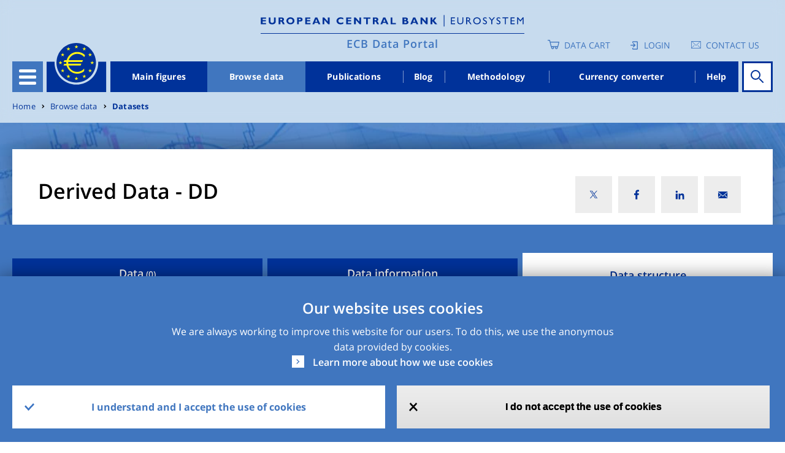

--- FILE ---
content_type: text/css
request_url: https://data.ecb.europa.eu/sites/default/files/css/css_m-qBQU55AJubSRvRzBZaEH5PtLgIUCVYh89W0C_Gb9Y.css?delta=1&language=en&theme=edp&include=eJxtkWtuxCAMhC-UNkdCBiYbK4AjbNpuT19C0lUf-wPBfGDLMyDusyfl4AwfNuGQIqZWaXeu0NsT5Kn-pUY-QU9aQTHUlv2QkYxcf9WCtYqB-nIDB8k7VVYpLnPhzJ-IjxdJbty5REoPttMNbu39Exe4RHdp58wLI52lixSjd6hkXFoM57y3JJ6S81TKRY5W1zETl5eM0oZSBCmR6v0HksC9Wle6bBhnKCpDnYJqWJ1PErbp257C5msfemQ0bhcgegpb9yinsV_EJe7ZtR6PbIyRUmIqAfMz6CIWasmma8CMyNRblE3n_-jVVvRk9K6GfPw8ptZNzLG2ndLrcf4CRfvOnA
body_size: 71949
content:
/* @license GPL-2.0-or-later https://www.drupal.org/licensing/faq */
.blog-section-title{color:#003299;font-size:1.75rem;font-weight:600;letter-spacing:0;line-height:38.83px;margin-bottom:30px !important;margin-top:20px !important;}@media (max-width:766.98px){.blog-section-title{letter-spacing:-0.28px;line-height:38px;margin-bottom:10px !important;}}.blog-section-details{color:#555555;font-size:1.25rem;font-style:italic;letter-spacing:0;line-height:27px;}.basic-text__body{margin-left:40px;}@media (max-width:1022.98px){.basic-text__body{margin-left:10px;}}@media (max-width:766.98px){.landing-page__body{bottom:30px !important;}}@media (max-width:766.98px){.basic-text__body,.accordion-item__description,.blog__body,.help-page-body .help-page__body,.methodology-article__body,.methodology-article__field-m-article-content,.landing-page__body,.methodology-topic__body,.publications__body,.methodology-topic__field-topic-description,.methodology-topic__field-statistical-manuals,.methodology-topic__field-topic-methodology,.methodology-topic__field-topic-legal-framework{position:relative;bottom:40px;margin-bottom:-50px;}}.basic-text__body p,.accordion-item__description p,.blog__body p,.help-page-body .help-page__body p,.methodology-article__body p,.methodology-article__field-m-article-content p,.landing-page__body p,.methodology-topic__body p,.publications__body p,.methodology-topic__field-topic-description p,.methodology-topic__field-statistical-manuals p,.methodology-topic__field-topic-methodology p,.methodology-topic__field-topic-legal-framework p{color:#555555;font-size:1.25rem;letter-spacing:0;line-height:32.36px;}.basic-text__body p a,.accordion-item__description p a,.blog__body p a,.help-page-body .help-page__body p a,.methodology-article__body p a,.methodology-article__field-m-article-content p a,.landing-page__body p a,.methodology-topic__body p a,.publications__body p a,.methodology-topic__field-topic-description p a,.methodology-topic__field-statistical-manuals p a,.methodology-topic__field-topic-methodology p a,.methodology-topic__field-topic-legal-framework p a{color:#328DD2;}.basic-text__body p a:hover,.accordion-item__description p a:hover,.blog__body p a:hover,.help-page-body .help-page__body p a:hover,.methodology-article__body p a:hover,.methodology-article__field-m-article-content p a:hover,.landing-page__body p a:hover,.methodology-topic__body p a:hover,.publications__body p a:hover,.methodology-topic__field-topic-description p a:hover,.methodology-topic__field-statistical-manuals p a:hover,.methodology-topic__field-topic-methodology p a:hover,.methodology-topic__field-topic-legal-framework p a:hover{color:#003299;text-decoration:none;}.basic-text__body p a.formattingblock,.accordion-item__description p a.formattingblock,.blog__body p a.formattingblock,.help-page-body .help-page__body p a.formattingblock,.methodology-article__body p a.formattingblock,.methodology-article__field-m-article-content p a.formattingblock,.landing-page__body p a.formattingblock,.methodology-topic__body p a.formattingblock,.publications__body p a.formattingblock,.methodology-topic__field-topic-description p a.formattingblock,.methodology-topic__field-statistical-manuals p a.formattingblock,.methodology-topic__field-topic-methodology p a.formattingblock,.methodology-topic__field-topic-legal-framework p a.formattingblock{display:block;padding:25px;color:#252525 !important;font-size:1rem !important;letter-spacing:0;line-height:20px !important;font-family:"Open Sans",Verdana,Helvetica,sans-serif;border:1px solid #B8B8B8;border-radius:4px;border-left:5px solid #4076bf;}.basic-text__body p a.formattingblock:hover,.accordion-item__description p a.formattingblock:hover,.blog__body p a.formattingblock:hover,.help-page-body .help-page__body p a.formattingblock:hover,.methodology-article__body p a.formattingblock:hover,.methodology-article__field-m-article-content p a.formattingblock:hover,.landing-page__body p a.formattingblock:hover,.methodology-topic__body p a.formattingblock:hover,.publications__body p a.formattingblock:hover,.methodology-topic__field-topic-description p a.formattingblock:hover,.methodology-topic__field-statistical-manuals p a.formattingblock:hover,.methodology-topic__field-topic-methodology p a.formattingblock:hover,.methodology-topic__field-topic-legal-framework p a.formattingblock:hover{color:#252525;}.basic-text__body p a.downloadiconlick,.accordion-item__description p a.downloadiconlick,.blog__body p a.downloadiconlick,.help-page-body .help-page__body p a.downloadiconlick,.methodology-article__body p a.downloadiconlick,.methodology-article__field-m-article-content p a.downloadiconlick,.landing-page__body p a.downloadiconlick,.methodology-topic__body p a.downloadiconlick,.publications__body p a.downloadiconlick,.methodology-topic__field-topic-description p a.downloadiconlick,.methodology-topic__field-statistical-manuals p a.downloadiconlick,.methodology-topic__field-topic-methodology p a.downloadiconlick,.methodology-topic__field-topic-legal-framework p a.downloadiconlick{color:#58A4DC;font-size:1.25rem;line-height:24px;}.basic-text__body p a.downloadiconlick::before,.accordion-item__description p a.downloadiconlick::before,.blog__body p a.downloadiconlick::before,.help-page-body .help-page__body p a.downloadiconlick::before,.methodology-article__body p a.downloadiconlick::before,.methodology-article__field-m-article-content p a.downloadiconlick::before,.landing-page__body p a.downloadiconlick::before,.methodology-topic__body p a.downloadiconlick::before,.publications__body p a.downloadiconlick::before,.methodology-topic__field-topic-description p a.downloadiconlick::before,.methodology-topic__field-statistical-manuals p a.downloadiconlick::before,.methodology-topic__field-topic-methodology p a.downloadiconlick::before,.methodology-topic__field-topic-legal-framework p a.downloadiconlick::before{content:url(/themes/custom/edp/assets/svg/Download.svg);padding-right:10px;}.basic-text__body p a.externallinkicon,.accordion-item__description p a.externallinkicon,.blog__body p a.externallinkicon,.help-page-body .help-page__body p a.externallinkicon,.methodology-article__body p a.externallinkicon,.methodology-article__field-m-article-content p a.externallinkicon,.landing-page__body p a.externallinkicon,.methodology-topic__body p a.externallinkicon,.publications__body p a.externallinkicon,.methodology-topic__field-topic-description p a.externallinkicon,.methodology-topic__field-statistical-manuals p a.externallinkicon,.methodology-topic__field-topic-methodology p a.externallinkicon,.methodology-topic__field-topic-legal-framework p a.externallinkicon{color:#000000;font-weight:600;letter-spacing:0.36px;line-height:24px;font-size:1.25rem;}.basic-text__body p a.externallinkicon:before,.accordion-item__description p a.externallinkicon:before,.blog__body p a.externallinkicon:before,.help-page-body .help-page__body p a.externallinkicon:before,.methodology-article__body p a.externallinkicon:before,.methodology-article__field-m-article-content p a.externallinkicon:before,.landing-page__body p a.externallinkicon:before,.methodology-topic__body p a.externallinkicon:before,.publications__body p a.externallinkicon:before,.methodology-topic__field-topic-description p a.externallinkicon:before,.methodology-topic__field-statistical-manuals p a.externallinkicon:before,.methodology-topic__field-topic-methodology p a.externallinkicon:before,.methodology-topic__field-topic-legal-framework p a.externallinkicon:before{content:"";width:16px;display:inline-block;margin-right:1rem;height:16px;background:url(/themes/custom/edp/assets/svg/external_link_icon.svg) no-repeat center;position:relative;top:2px;}.basic-text__body p a.externallinkicon::before,.accordion-item__description p a.externallinkicon::before,.blog__body p a.externallinkicon::before,.help-page-body .help-page__body p a.externallinkicon::before,.methodology-article__body p a.externallinkicon::before,.methodology-article__field-m-article-content p a.externallinkicon::before,.landing-page__body p a.externallinkicon::before,.methodology-topic__body p a.externallinkicon::before,.publications__body p a.externallinkicon::before,.methodology-topic__field-topic-description p a.externallinkicon::before,.methodology-topic__field-statistical-manuals p a.externallinkicon::before,.methodology-topic__field-topic-methodology p a.externallinkicon::before,.methodology-topic__field-topic-legal-framework p a.externallinkicon::before{margin-right:8px !important;}.basic-text__body p a.internaliconlink,.accordion-item__description p a.internaliconlink,.blog__body p a.internaliconlink,.help-page-body .help-page__body p a.internaliconlink,.methodology-article__body p a.internaliconlink,.methodology-article__field-m-article-content p a.internaliconlink,.landing-page__body p a.internaliconlink,.methodology-topic__body p a.internaliconlink,.publications__body p a.internaliconlink,.methodology-topic__field-topic-description p a.internaliconlink,.methodology-topic__field-statistical-manuals p a.internaliconlink,.methodology-topic__field-topic-methodology p a.internaliconlink,.methodology-topic__field-topic-legal-framework p a.internaliconlink{font-weight:600 !important;letter-spacing:0.36px;font-size:1.25rem;line-height:24px;position:relative !important;color:#000000;font-size:1.25rem;font-weight:700;letter-spacing:0.29px;line-height:22px;position:absolute;bottom:0;margin-top:10px;}.basic-text__body p a.internaliconlink:hover,.accordion-item__description p a.internaliconlink:hover,.blog__body p a.internaliconlink:hover,.help-page-body .help-page__body p a.internaliconlink:hover,.methodology-article__body p a.internaliconlink:hover,.methodology-article__field-m-article-content p a.internaliconlink:hover,.landing-page__body p a.internaliconlink:hover,.methodology-topic__body p a.internaliconlink:hover,.publications__body p a.internaliconlink:hover,.methodology-topic__field-topic-description p a.internaliconlink:hover,.methodology-topic__field-statistical-manuals p a.internaliconlink:hover,.methodology-topic__field-topic-methodology p a.internaliconlink:hover,.methodology-topic__field-topic-legal-framework p a.internaliconlink:hover{color:#0056b3;text-decoration:none;}@media (max-width:1249.98px){.basic-text__body p a.internaliconlink,.accordion-item__description p a.internaliconlink,.blog__body p a.internaliconlink,.help-page-body .help-page__body p a.internaliconlink,.methodology-article__body p a.internaliconlink,.methodology-article__field-m-article-content p a.internaliconlink,.landing-page__body p a.internaliconlink,.methodology-topic__body p a.internaliconlink,.publications__body p a.internaliconlink,.methodology-topic__field-topic-description p a.internaliconlink,.methodology-topic__field-statistical-manuals p a.internaliconlink,.methodology-topic__field-topic-methodology p a.internaliconlink,.methodology-topic__field-topic-legal-framework p a.internaliconlink{font-size:1rem;}}.basic-text__body p a.internaliconlink:before,.accordion-item__description p a.internaliconlink:before,.blog__body p a.internaliconlink:before,.help-page-body .help-page__body p a.internaliconlink:before,.methodology-article__body p a.internaliconlink:before,.methodology-article__field-m-article-content p a.internaliconlink:before,.landing-page__body p a.internaliconlink:before,.methodology-topic__body p a.internaliconlink:before,.publications__body p a.internaliconlink:before,.methodology-topic__field-topic-description p a.internaliconlink:before,.methodology-topic__field-statistical-manuals p a.internaliconlink:before,.methodology-topic__field-topic-methodology p a.internaliconlink:before,.methodology-topic__field-topic-legal-framework p a.internaliconlink:before{font-family:"ECB-icon-set";content:"\ea1d";margin:5px 12px 5px 0;width:20px;height:20px;background-color:#4076bf;font-size:1.25rem;line-height:20px;color:#ffffff;font-weight:400;}.basic-text__body table,.accordion-item__description table,.blog__body table,.help-page-body .help-page__body table,.methodology-article__body table,.methodology-article__field-m-article-content table,.landing-page__body table,.methodology-topic__body table,.publications__body table,.methodology-topic__field-topic-description table,.methodology-topic__field-statistical-manuals table,.methodology-topic__field-topic-methodology table,.methodology-topic__field-topic-legal-framework table{width:100%;position:relative;background-color:#f7f7f7;table-layout:auto;border-collapse:collapse;border-spacing:0;font-size:18px;border-collapse:inherit;padding:50px 70px 50px 70px;}.basic-text__body table thead tr th,.accordion-item__description table thead tr th,.blog__body table thead tr th,.help-page-body .help-page__body table thead tr th,.methodology-article__body table thead tr th,.methodology-article__field-m-article-content table thead tr th,.landing-page__body table thead tr th,.methodology-topic__body table thead tr th,.publications__body table thead tr th,.methodology-topic__field-topic-description table thead tr th,.methodology-topic__field-statistical-manuals table thead tr th,.methodology-topic__field-topic-methodology table thead tr th,.methodology-topic__field-topic-legal-framework table thead tr th{background-color:#f7f7f7;border-bottom:1px solid #E4E4E4;color:#003299;border-right:1px solid #E4E4E4;padding:10px;font-family:"Open Sans",Verdana,Helvetica,sans-serif;letter-spacing:0.09px;line-height:24px;text-align:left;font-weight:400;vertical-align:middle;}.basic-text__body table thead tr th:last-child,.accordion-item__description table thead tr th:last-child,.blog__body table thead tr th:last-child,.help-page-body .help-page__body table thead tr th:last-child,.methodology-article__body table thead tr th:last-child,.methodology-article__field-m-article-content table thead tr th:last-child,.landing-page__body table thead tr th:last-child,.methodology-topic__body table thead tr th:last-child,.publications__body table thead tr th:last-child,.methodology-topic__field-topic-description table thead tr th:last-child,.methodology-topic__field-statistical-manuals table thead tr th:last-child,.methodology-topic__field-topic-methodology table thead tr th:last-child,.methodology-topic__field-topic-legal-framework table thead tr th:last-child{border-right:none;}.basic-text__body table tbody tr td,.accordion-item__description table tbody tr td,.blog__body table tbody tr td,.help-page-body .help-page__body table tbody tr td,.methodology-article__body table tbody tr td,.methodology-article__field-m-article-content table tbody tr td,.landing-page__body table tbody tr td,.methodology-topic__body table tbody tr td,.publications__body table tbody tr td,.methodology-topic__field-topic-description table tbody tr td,.methodology-topic__field-statistical-manuals table tbody tr td,.methodology-topic__field-topic-methodology table tbody tr td,.methodology-topic__field-topic-legal-framework table tbody tr td{border-bottom:1px solid #E4E4E4;padding:10px;font-family:"Open Sans",Verdana,Helvetica,sans-serif;letter-spacing:0.09px;line-height:24px;text-align:left;font-weight:400;vertical-align:middle;background-color:#FBFBFB;color:#555555;}.basic-text__body table tbody tr th,.accordion-item__description table tbody tr th,.blog__body table tbody tr th,.help-page-body .help-page__body table tbody tr th,.methodology-article__body table tbody tr th,.methodology-article__field-m-article-content table tbody tr th,.landing-page__body table tbody tr th,.methodology-topic__body table tbody tr th,.publications__body table tbody tr th,.methodology-topic__field-topic-description table tbody tr th,.methodology-topic__field-statistical-manuals table tbody tr th,.methodology-topic__field-topic-methodology table tbody tr th,.methodology-topic__field-topic-legal-framework table tbody tr th{background-color:#f7f7f7;border-bottom:1px solid #E4E4E4;color:#003299;border-right:1px solid #E4E4E4;padding:10px;font-family:"Open Sans",Verdana,Helvetica,sans-serif;letter-spacing:0.09px;line-height:24px;text-align:left;font-weight:400;border-top:1px solid #E4E4E4;}.basic-text__body table caption,.accordion-item__description table caption,.blog__body table caption,.help-page-body .help-page__body table caption,.methodology-article__body table caption,.methodology-article__field-m-article-content table caption,.landing-page__body table caption,.methodology-topic__body table caption,.publications__body table caption,.methodology-topic__field-topic-description table caption,.methodology-topic__field-statistical-manuals table caption,.methodology-topic__field-topic-methodology table caption,.methodology-topic__field-topic-legal-framework table caption{caption-side:initial;position:relative;top:55px;font-size:1.25rem;font-family:"Open Sans",Verdana,Helvetica,sans-serif;color:#555555;font-weight:600;background-color:#f1f1f1;}.basic-text__body table caption,.accordion-item__description table caption,.blog__body table caption,.help-page-body .help-page__body table caption,.methodology-article__body table caption,.methodology-article__field-m-article-content table caption,.landing-page__body table caption,.methodology-topic__body table caption,.publications__body table caption,.methodology-topic__field-topic-description table caption,.methodology-topic__field-statistical-manuals table caption,.methodology-topic__field-topic-methodology table caption,.methodology-topic__field-topic-legal-framework table caption{padding-left:80px;top:50px !important;}.basic-text__body table caption::before,.accordion-item__description table caption::before,.blog__body table caption::before,.help-page-body .help-page__body table caption::before,.methodology-article__body table caption::before,.methodology-article__field-m-article-content table caption::before,.landing-page__body table caption::before,.methodology-topic__body table caption::before,.publications__body table caption::before,.methodology-topic__field-topic-description table caption::before,.methodology-topic__field-statistical-manuals table caption::before,.methodology-topic__field-topic-methodology table caption::before,.methodology-topic__field-topic-legal-framework table caption::before{content:"";display:block;position:absolute;width:0;height:0;left:calc(50% - 15px);top:-1px;border-left:15px solid transparent;border-top:15px solid #ffffff;border-right:15px solid transparent;}@media (max-width:1022.98px){.basic-text__body table,.accordion-item__description table,.blog__body table,.help-page-body .help-page__body table,.methodology-article__body table,.methodology-article__field-m-article-content table,.landing-page__body table,.methodology-topic__body table,.publications__body table,.methodology-topic__field-topic-description table,.methodology-topic__field-statistical-manuals table,.methodology-topic__field-topic-methodology table,.methodology-topic__field-topic-legal-framework table{padding:50px 50px 50px 50px;font-size:0.875rem;}}@media (max-width:766.98px){.basic-text__body table,.accordion-item__description table,.blog__body table,.help-page-body .help-page__body table,.methodology-article__body table,.methodology-article__field-m-article-content table,.landing-page__body table,.methodology-topic__body table,.publications__body table,.methodology-topic__field-topic-description table,.methodology-topic__field-statistical-manuals table,.methodology-topic__field-topic-methodology table,.methodology-topic__field-topic-legal-framework table{padding:50px 30px 50px 30px;}}.basic-text__body h1,.basic-text__body h2,.basic-text__body h3,.basic-text__body h4,.basic-text__body h5,.basic-text__body h6,.accordion-item__description h1,.accordion-item__description h2,.accordion-item__description h3,.accordion-item__description h4,.accordion-item__description h5,.accordion-item__description h6,.blog__body h1,.blog__body h2,.blog__body h3,.blog__body h4,.blog__body h5,.blog__body h6,.help-page-body .help-page__body h1,.help-page-body .help-page__body h2,.help-page-body .help-page__body h3,.help-page-body .help-page__body h4,.help-page-body .help-page__body h5,.help-page-body .help-page__body h6,.methodology-article__body h1,.methodology-article__body h2,.methodology-article__body h3,.methodology-article__body h4,.methodology-article__body h5,.methodology-article__body h6,.methodology-article__field-m-article-content h1,.methodology-article__field-m-article-content h2,.methodology-article__field-m-article-content h3,.methodology-article__field-m-article-content h4,.methodology-article__field-m-article-content h5,.methodology-article__field-m-article-content h6,.landing-page__body h1,.landing-page__body h2,.landing-page__body h3,.landing-page__body h4,.landing-page__body h5,.landing-page__body h6,.methodology-topic__body h1,.methodology-topic__body h2,.methodology-topic__body h3,.methodology-topic__body h4,.methodology-topic__body h5,.methodology-topic__body h6,.publications__body h1,.publications__body h2,.publications__body h3,.publications__body h4,.publications__body h5,.publications__body h6,.methodology-topic__field-topic-description h1,.methodology-topic__field-topic-description h2,.methodology-topic__field-topic-description h3,.methodology-topic__field-topic-description h4,.methodology-topic__field-topic-description h5,.methodology-topic__field-topic-description h6,.methodology-topic__field-statistical-manuals h1,.methodology-topic__field-statistical-manuals h2,.methodology-topic__field-statistical-manuals h3,.methodology-topic__field-statistical-manuals h4,.methodology-topic__field-statistical-manuals h5,.methodology-topic__field-statistical-manuals h6,.methodology-topic__field-topic-methodology h1,.methodology-topic__field-topic-methodology h2,.methodology-topic__field-topic-methodology h3,.methodology-topic__field-topic-methodology h4,.methodology-topic__field-topic-methodology h5,.methodology-topic__field-topic-methodology h6,.methodology-topic__field-topic-legal-framework h1,.methodology-topic__field-topic-legal-framework h2,.methodology-topic__field-topic-legal-framework h3,.methodology-topic__field-topic-legal-framework h4,.methodology-topic__field-topic-legal-framework h5,.methodology-topic__field-topic-legal-framework h6{color:#003299;font-weight:600;letter-spacing:0;line-height:38.83px;margin-bottom:20px;margin-top:20px;}.basic-text__body .media-video-embedded-wrapper .blog-video__field-title,.basic-text__body .media-video-embedded-wrapper .video__field-title,.accordion-item__description .media-video-embedded-wrapper .blog-video__field-title,.accordion-item__description .media-video-embedded-wrapper .video__field-title,.blog__body .media-video-embedded-wrapper .blog-video__field-title,.blog__body .media-video-embedded-wrapper .video__field-title,.help-page-body .help-page__body .media-video-embedded-wrapper .blog-video__field-title,.help-page-body .help-page__body .media-video-embedded-wrapper .video__field-title,.methodology-article__body .media-video-embedded-wrapper .blog-video__field-title,.methodology-article__body .media-video-embedded-wrapper .video__field-title,.methodology-article__field-m-article-content .media-video-embedded-wrapper .blog-video__field-title,.methodology-article__field-m-article-content .media-video-embedded-wrapper .video__field-title,.landing-page__body .media-video-embedded-wrapper .blog-video__field-title,.landing-page__body .media-video-embedded-wrapper .video__field-title,.methodology-topic__body .media-video-embedded-wrapper .blog-video__field-title,.methodology-topic__body .media-video-embedded-wrapper .video__field-title,.publications__body .media-video-embedded-wrapper .blog-video__field-title,.publications__body .media-video-embedded-wrapper .video__field-title,.methodology-topic__field-topic-description .media-video-embedded-wrapper .blog-video__field-title,.methodology-topic__field-topic-description .media-video-embedded-wrapper .video__field-title,.methodology-topic__field-statistical-manuals .media-video-embedded-wrapper .blog-video__field-title,.methodology-topic__field-statistical-manuals .media-video-embedded-wrapper .video__field-title,.methodology-topic__field-topic-methodology .media-video-embedded-wrapper .blog-video__field-title,.methodology-topic__field-topic-methodology .media-video-embedded-wrapper .video__field-title,.methodology-topic__field-topic-legal-framework .media-video-embedded-wrapper .blog-video__field-title,.methodology-topic__field-topic-legal-framework .media-video-embedded-wrapper .video__field-title{color:#03349A;letter-spacing:0;line-height:27px;font-weight:normal;margin:0;}.basic-text__body .media-video-embedded-wrapper .blog-video__field-title:after,.basic-text__body .media-video-embedded-wrapper .video__field-title:after,.accordion-item__description .media-video-embedded-wrapper .blog-video__field-title:after,.accordion-item__description .media-video-embedded-wrapper .video__field-title:after,.blog__body .media-video-embedded-wrapper .blog-video__field-title:after,.blog__body .media-video-embedded-wrapper .video__field-title:after,.help-page-body .help-page__body .media-video-embedded-wrapper .blog-video__field-title:after,.help-page-body .help-page__body .media-video-embedded-wrapper .video__field-title:after,.methodology-article__body .media-video-embedded-wrapper .blog-video__field-title:after,.methodology-article__body .media-video-embedded-wrapper .video__field-title:after,.methodology-article__field-m-article-content .media-video-embedded-wrapper .blog-video__field-title:after,.methodology-article__field-m-article-content .media-video-embedded-wrapper .video__field-title:after,.landing-page__body .media-video-embedded-wrapper .blog-video__field-title:after,.landing-page__body .media-video-embedded-wrapper .video__field-title:after,.methodology-topic__body .media-video-embedded-wrapper .blog-video__field-title:after,.methodology-topic__body .media-video-embedded-wrapper .video__field-title:after,.publications__body .media-video-embedded-wrapper .blog-video__field-title:after,.publications__body .media-video-embedded-wrapper .video__field-title:after,.methodology-topic__field-topic-description .media-video-embedded-wrapper .blog-video__field-title:after,.methodology-topic__field-topic-description .media-video-embedded-wrapper .video__field-title:after,.methodology-topic__field-statistical-manuals .media-video-embedded-wrapper .blog-video__field-title:after,.methodology-topic__field-statistical-manuals .media-video-embedded-wrapper .video__field-title:after,.methodology-topic__field-topic-methodology .media-video-embedded-wrapper .blog-video__field-title:after,.methodology-topic__field-topic-methodology .media-video-embedded-wrapper .video__field-title:after,.methodology-topic__field-topic-legal-framework .media-video-embedded-wrapper .blog-video__field-title:after,.methodology-topic__field-topic-legal-framework .media-video-embedded-wrapper .video__field-title:after{content:"";height:2px;background:#003299 !important;display:block;margin:8px 0px;}.basic-text__body .media-video-embedded-wrapper .blog-video__field-subtitle,.basic-text__body .media-video-embedded-wrapper .video__field-subtitle,.accordion-item__description .media-video-embedded-wrapper .blog-video__field-subtitle,.accordion-item__description .media-video-embedded-wrapper .video__field-subtitle,.blog__body .media-video-embedded-wrapper .blog-video__field-subtitle,.blog__body .media-video-embedded-wrapper .video__field-subtitle,.help-page-body .help-page__body .media-video-embedded-wrapper .blog-video__field-subtitle,.help-page-body .help-page__body .media-video-embedded-wrapper .video__field-subtitle,.methodology-article__body .media-video-embedded-wrapper .blog-video__field-subtitle,.methodology-article__body .media-video-embedded-wrapper .video__field-subtitle,.methodology-article__field-m-article-content .media-video-embedded-wrapper .blog-video__field-subtitle,.methodology-article__field-m-article-content .media-video-embedded-wrapper .video__field-subtitle,.landing-page__body .media-video-embedded-wrapper .blog-video__field-subtitle,.landing-page__body .media-video-embedded-wrapper .video__field-subtitle,.methodology-topic__body .media-video-embedded-wrapper .blog-video__field-subtitle,.methodology-topic__body .media-video-embedded-wrapper .video__field-subtitle,.publications__body .media-video-embedded-wrapper .blog-video__field-subtitle,.publications__body .media-video-embedded-wrapper .video__field-subtitle,.methodology-topic__field-topic-description .media-video-embedded-wrapper .blog-video__field-subtitle,.methodology-topic__field-topic-description .media-video-embedded-wrapper .video__field-subtitle,.methodology-topic__field-statistical-manuals .media-video-embedded-wrapper .blog-video__field-subtitle,.methodology-topic__field-statistical-manuals .media-video-embedded-wrapper .video__field-subtitle,.methodology-topic__field-topic-methodology .media-video-embedded-wrapper .blog-video__field-subtitle,.methodology-topic__field-topic-methodology .media-video-embedded-wrapper .video__field-subtitle,.methodology-topic__field-topic-legal-framework .media-video-embedded-wrapper .blog-video__field-subtitle,.methodology-topic__field-topic-legal-framework .media-video-embedded-wrapper .video__field-subtitle{font-size:0.875rem;line-height:19.416px;color:#003299;margin-bottom:10px;}.basic-text__body .media-video-embedded-wrapper .blog-video__field-note,.basic-text__body .media-video-embedded-wrapper .video__field-note,.basic-text__body .media-video-embedded-wrapper .video__field-source,.basic-text__body .media-video-embedded-wrapper .blog-video__field-source,.accordion-item__description .media-video-embedded-wrapper .blog-video__field-note,.accordion-item__description .media-video-embedded-wrapper .video__field-note,.accordion-item__description .media-video-embedded-wrapper .video__field-source,.accordion-item__description .media-video-embedded-wrapper .blog-video__field-source,.blog__body .media-video-embedded-wrapper .blog-video__field-note,.blog__body .media-video-embedded-wrapper .video__field-note,.blog__body .media-video-embedded-wrapper .video__field-source,.blog__body .media-video-embedded-wrapper .blog-video__field-source,.help-page-body .help-page__body .media-video-embedded-wrapper .blog-video__field-note,.help-page-body .help-page__body .media-video-embedded-wrapper .video__field-note,.help-page-body .help-page__body .media-video-embedded-wrapper .video__field-source,.help-page-body .help-page__body .media-video-embedded-wrapper .blog-video__field-source,.methodology-article__body .media-video-embedded-wrapper .blog-video__field-note,.methodology-article__body .media-video-embedded-wrapper .video__field-note,.methodology-article__body .media-video-embedded-wrapper .video__field-source,.methodology-article__body .media-video-embedded-wrapper .blog-video__field-source,.methodology-article__field-m-article-content .media-video-embedded-wrapper .blog-video__field-note,.methodology-article__field-m-article-content .media-video-embedded-wrapper .video__field-note,.methodology-article__field-m-article-content .media-video-embedded-wrapper .video__field-source,.methodology-article__field-m-article-content .media-video-embedded-wrapper .blog-video__field-source,.landing-page__body .media-video-embedded-wrapper .blog-video__field-note,.landing-page__body .media-video-embedded-wrapper .video__field-note,.landing-page__body .media-video-embedded-wrapper .video__field-source,.landing-page__body .media-video-embedded-wrapper .blog-video__field-source,.methodology-topic__body .media-video-embedded-wrapper .blog-video__field-note,.methodology-topic__body .media-video-embedded-wrapper .video__field-note,.methodology-topic__body .media-video-embedded-wrapper .video__field-source,.methodology-topic__body .media-video-embedded-wrapper .blog-video__field-source,.publications__body .media-video-embedded-wrapper .blog-video__field-note,.publications__body .media-video-embedded-wrapper .video__field-note,.publications__body .media-video-embedded-wrapper .video__field-source,.publications__body .media-video-embedded-wrapper .blog-video__field-source,.methodology-topic__field-topic-description .media-video-embedded-wrapper .blog-video__field-note,.methodology-topic__field-topic-description .media-video-embedded-wrapper .video__field-note,.methodology-topic__field-topic-description .media-video-embedded-wrapper .video__field-source,.methodology-topic__field-topic-description .media-video-embedded-wrapper .blog-video__field-source,.methodology-topic__field-statistical-manuals .media-video-embedded-wrapper .blog-video__field-note,.methodology-topic__field-statistical-manuals .media-video-embedded-wrapper .video__field-note,.methodology-topic__field-statistical-manuals .media-video-embedded-wrapper .video__field-source,.methodology-topic__field-statistical-manuals .media-video-embedded-wrapper .blog-video__field-source,.methodology-topic__field-topic-methodology .media-video-embedded-wrapper .blog-video__field-note,.methodology-topic__field-topic-methodology .media-video-embedded-wrapper .video__field-note,.methodology-topic__field-topic-methodology .media-video-embedded-wrapper .video__field-source,.methodology-topic__field-topic-methodology .media-video-embedded-wrapper .blog-video__field-source,.methodology-topic__field-topic-legal-framework .media-video-embedded-wrapper .blog-video__field-note,.methodology-topic__field-topic-legal-framework .media-video-embedded-wrapper .video__field-note,.methodology-topic__field-topic-legal-framework .media-video-embedded-wrapper .video__field-source,.methodology-topic__field-topic-legal-framework .media-video-embedded-wrapper .blog-video__field-source{color:#03349A;font-size:0.875rem;letter-spacing:0;line-height:19px;}.basic-text__body .media-video-embedded-wrapper .blog-video__field-note .field__label,.basic-text__body .media-video-embedded-wrapper .video__field-note .field__label,.basic-text__body .media-video-embedded-wrapper .video__field-source .field__label,.basic-text__body .media-video-embedded-wrapper .blog-video__field-source .field__label,.accordion-item__description .media-video-embedded-wrapper .blog-video__field-note .field__label,.accordion-item__description .media-video-embedded-wrapper .video__field-note .field__label,.accordion-item__description .media-video-embedded-wrapper .video__field-source .field__label,.accordion-item__description .media-video-embedded-wrapper .blog-video__field-source .field__label,.blog__body .media-video-embedded-wrapper .blog-video__field-note .field__label,.blog__body .media-video-embedded-wrapper .video__field-note .field__label,.blog__body .media-video-embedded-wrapper .video__field-source .field__label,.blog__body .media-video-embedded-wrapper .blog-video__field-source .field__label,.help-page-body .help-page__body .media-video-embedded-wrapper .blog-video__field-note .field__label,.help-page-body .help-page__body .media-video-embedded-wrapper .video__field-note .field__label,.help-page-body .help-page__body .media-video-embedded-wrapper .video__field-source .field__label,.help-page-body .help-page__body .media-video-embedded-wrapper .blog-video__field-source .field__label,.methodology-article__body .media-video-embedded-wrapper .blog-video__field-note .field__label,.methodology-article__body .media-video-embedded-wrapper .video__field-note .field__label,.methodology-article__body .media-video-embedded-wrapper .video__field-source .field__label,.methodology-article__body .media-video-embedded-wrapper .blog-video__field-source .field__label,.methodology-article__field-m-article-content .media-video-embedded-wrapper .blog-video__field-note .field__label,.methodology-article__field-m-article-content .media-video-embedded-wrapper .video__field-note .field__label,.methodology-article__field-m-article-content .media-video-embedded-wrapper .video__field-source .field__label,.methodology-article__field-m-article-content .media-video-embedded-wrapper .blog-video__field-source .field__label,.landing-page__body .media-video-embedded-wrapper .blog-video__field-note .field__label,.landing-page__body .media-video-embedded-wrapper .video__field-note .field__label,.landing-page__body .media-video-embedded-wrapper .video__field-source .field__label,.landing-page__body .media-video-embedded-wrapper .blog-video__field-source .field__label,.methodology-topic__body .media-video-embedded-wrapper .blog-video__field-note .field__label,.methodology-topic__body .media-video-embedded-wrapper .video__field-note .field__label,.methodology-topic__body .media-video-embedded-wrapper .video__field-source .field__label,.methodology-topic__body .media-video-embedded-wrapper .blog-video__field-source .field__label,.publications__body .media-video-embedded-wrapper .blog-video__field-note .field__label,.publications__body .media-video-embedded-wrapper .video__field-note .field__label,.publications__body .media-video-embedded-wrapper .video__field-source .field__label,.publications__body .media-video-embedded-wrapper .blog-video__field-source .field__label,.methodology-topic__field-topic-description .media-video-embedded-wrapper .blog-video__field-note .field__label,.methodology-topic__field-topic-description .media-video-embedded-wrapper .video__field-note .field__label,.methodology-topic__field-topic-description .media-video-embedded-wrapper .video__field-source .field__label,.methodology-topic__field-topic-description .media-video-embedded-wrapper .blog-video__field-source .field__label,.methodology-topic__field-statistical-manuals .media-video-embedded-wrapper .blog-video__field-note .field__label,.methodology-topic__field-statistical-manuals .media-video-embedded-wrapper .video__field-note .field__label,.methodology-topic__field-statistical-manuals .media-video-embedded-wrapper .video__field-source .field__label,.methodology-topic__field-statistical-manuals .media-video-embedded-wrapper .blog-video__field-source .field__label,.methodology-topic__field-topic-methodology .media-video-embedded-wrapper .blog-video__field-note .field__label,.methodology-topic__field-topic-methodology .media-video-embedded-wrapper .video__field-note .field__label,.methodology-topic__field-topic-methodology .media-video-embedded-wrapper .video__field-source .field__label,.methodology-topic__field-topic-methodology .media-video-embedded-wrapper .blog-video__field-source .field__label,.methodology-topic__field-topic-legal-framework .media-video-embedded-wrapper .blog-video__field-note .field__label,.methodology-topic__field-topic-legal-framework .media-video-embedded-wrapper .video__field-note .field__label,.methodology-topic__field-topic-legal-framework .media-video-embedded-wrapper .video__field-source .field__label,.methodology-topic__field-topic-legal-framework .media-video-embedded-wrapper .blog-video__field-source .field__label{font-weight:normal !important;}.basic-text__body .media-video-embedded-wrapper .blog-video__field-media-oembed-video:after,.basic-text__body .media-video-embedded-wrapper .video__field-media-oembed-video:after,.accordion-item__description .media-video-embedded-wrapper .blog-video__field-media-oembed-video:after,.accordion-item__description .media-video-embedded-wrapper .video__field-media-oembed-video:after,.blog__body .media-video-embedded-wrapper .blog-video__field-media-oembed-video:after,.blog__body .media-video-embedded-wrapper .video__field-media-oembed-video:after,.help-page-body .help-page__body .media-video-embedded-wrapper .blog-video__field-media-oembed-video:after,.help-page-body .help-page__body .media-video-embedded-wrapper .video__field-media-oembed-video:after,.methodology-article__body .media-video-embedded-wrapper .blog-video__field-media-oembed-video:after,.methodology-article__body .media-video-embedded-wrapper .video__field-media-oembed-video:after,.methodology-article__field-m-article-content .media-video-embedded-wrapper .blog-video__field-media-oembed-video:after,.methodology-article__field-m-article-content .media-video-embedded-wrapper .video__field-media-oembed-video:after,.landing-page__body .media-video-embedded-wrapper .blog-video__field-media-oembed-video:after,.landing-page__body .media-video-embedded-wrapper .video__field-media-oembed-video:after,.methodology-topic__body .media-video-embedded-wrapper .blog-video__field-media-oembed-video:after,.methodology-topic__body .media-video-embedded-wrapper .video__field-media-oembed-video:after,.publications__body .media-video-embedded-wrapper .blog-video__field-media-oembed-video:after,.publications__body .media-video-embedded-wrapper .video__field-media-oembed-video:after,.methodology-topic__field-topic-description .media-video-embedded-wrapper .blog-video__field-media-oembed-video:after,.methodology-topic__field-topic-description .media-video-embedded-wrapper .video__field-media-oembed-video:after,.methodology-topic__field-statistical-manuals .media-video-embedded-wrapper .blog-video__field-media-oembed-video:after,.methodology-topic__field-statistical-manuals .media-video-embedded-wrapper .video__field-media-oembed-video:after,.methodology-topic__field-topic-methodology .media-video-embedded-wrapper .blog-video__field-media-oembed-video:after,.methodology-topic__field-topic-methodology .media-video-embedded-wrapper .video__field-media-oembed-video:after,.methodology-topic__field-topic-legal-framework .media-video-embedded-wrapper .blog-video__field-media-oembed-video:after,.methodology-topic__field-topic-legal-framework .media-video-embedded-wrapper .video__field-media-oembed-video:after{content:"";height:2px;background:#003299 !important;display:block;margin:8px 0px;}.basic-text__body .image-embedded-wrapper p,.accordion-item__description .image-embedded-wrapper p,.blog__body .image-embedded-wrapper p,.help-page-body .help-page__body .image-embedded-wrapper p,.methodology-article__body .image-embedded-wrapper p,.methodology-article__field-m-article-content .image-embedded-wrapper p,.landing-page__body .image-embedded-wrapper p,.methodology-topic__body .image-embedded-wrapper p,.publications__body .image-embedded-wrapper p,.methodology-topic__field-topic-description .image-embedded-wrapper p,.methodology-topic__field-statistical-manuals .image-embedded-wrapper p,.methodology-topic__field-topic-methodology .image-embedded-wrapper p,.methodology-topic__field-topic-legal-framework .image-embedded-wrapper p{color:#03349A;font-size:1.25rem;font-weight:700;letter-spacing:0;line-height:27px;margin-bottom:6px;}.basic-text__body .image-embedded-wrapper h4,.accordion-item__description .image-embedded-wrapper h4,.blog__body .image-embedded-wrapper h4,.help-page-body .help-page__body .image-embedded-wrapper h4,.methodology-article__body .image-embedded-wrapper h4,.methodology-article__field-m-article-content .image-embedded-wrapper h4,.landing-page__body .image-embedded-wrapper h4,.methodology-topic__body .image-embedded-wrapper h4,.publications__body .image-embedded-wrapper h4,.methodology-topic__field-topic-description .image-embedded-wrapper h4,.methodology-topic__field-statistical-manuals .image-embedded-wrapper h4,.methodology-topic__field-topic-methodology .image-embedded-wrapper h4,.methodology-topic__field-topic-legal-framework .image-embedded-wrapper h4{margin:0;}.basic-text__body .image-embedded-wrapper h4 .image__field-title,.basic-text__body .image-embedded-wrapper h4 .blog-image__field-title,.accordion-item__description .image-embedded-wrapper h4 .image__field-title,.accordion-item__description .image-embedded-wrapper h4 .blog-image__field-title,.blog__body .image-embedded-wrapper h4 .image__field-title,.blog__body .image-embedded-wrapper h4 .blog-image__field-title,.help-page-body .help-page__body .image-embedded-wrapper h4 .image__field-title,.help-page-body .help-page__body .image-embedded-wrapper h4 .blog-image__field-title,.methodology-article__body .image-embedded-wrapper h4 .image__field-title,.methodology-article__body .image-embedded-wrapper h4 .blog-image__field-title,.methodology-article__field-m-article-content .image-embedded-wrapper h4 .image__field-title,.methodology-article__field-m-article-content .image-embedded-wrapper h4 .blog-image__field-title,.landing-page__body .image-embedded-wrapper h4 .image__field-title,.landing-page__body .image-embedded-wrapper h4 .blog-image__field-title,.methodology-topic__body .image-embedded-wrapper h4 .image__field-title,.methodology-topic__body .image-embedded-wrapper h4 .blog-image__field-title,.publications__body .image-embedded-wrapper h4 .image__field-title,.publications__body .image-embedded-wrapper h4 .blog-image__field-title,.methodology-topic__field-topic-description .image-embedded-wrapper h4 .image__field-title,.methodology-topic__field-topic-description .image-embedded-wrapper h4 .blog-image__field-title,.methodology-topic__field-statistical-manuals .image-embedded-wrapper h4 .image__field-title,.methodology-topic__field-statistical-manuals .image-embedded-wrapper h4 .blog-image__field-title,.methodology-topic__field-topic-methodology .image-embedded-wrapper h4 .image__field-title,.methodology-topic__field-topic-methodology .image-embedded-wrapper h4 .blog-image__field-title,.methodology-topic__field-topic-legal-framework .image-embedded-wrapper h4 .image__field-title,.methodology-topic__field-topic-legal-framework .image-embedded-wrapper h4 .blog-image__field-title{color:#03349A;letter-spacing:0;line-height:27px;font-weight:normal;}.basic-text__body .image-embedded-wrapper hr,.accordion-item__description .image-embedded-wrapper hr,.blog__body .image-embedded-wrapper hr,.help-page-body .help-page__body .image-embedded-wrapper hr,.methodology-article__body .image-embedded-wrapper hr,.methodology-article__field-m-article-content .image-embedded-wrapper hr,.landing-page__body .image-embedded-wrapper hr,.methodology-topic__body .image-embedded-wrapper hr,.publications__body .image-embedded-wrapper hr,.methodology-topic__field-topic-description .image-embedded-wrapper hr,.methodology-topic__field-statistical-manuals .image-embedded-wrapper hr,.methodology-topic__field-topic-methodology .image-embedded-wrapper hr,.methodology-topic__field-topic-legal-framework .image-embedded-wrapper hr{border-top:2px solid #09399C;}.basic-text__body .image-embedded-wrapper figure p,.accordion-item__description .image-embedded-wrapper figure p,.blog__body .image-embedded-wrapper figure p,.help-page-body .help-page__body .image-embedded-wrapper figure p,.methodology-article__body .image-embedded-wrapper figure p,.methodology-article__field-m-article-content .image-embedded-wrapper figure p,.landing-page__body .image-embedded-wrapper figure p,.methodology-topic__body .image-embedded-wrapper figure p,.publications__body .image-embedded-wrapper figure p,.methodology-topic__field-topic-description .image-embedded-wrapper figure p,.methodology-topic__field-statistical-manuals .image-embedded-wrapper figure p,.methodology-topic__field-topic-methodology .image-embedded-wrapper figure p,.methodology-topic__field-topic-legal-framework .image-embedded-wrapper figure p{display:none;}.basic-text__body .image-embedded-wrapper figure .image__field-subtitle,.basic-text__body .image-embedded-wrapper figure .blog-image__field-subtitle,.accordion-item__description .image-embedded-wrapper figure .image__field-subtitle,.accordion-item__description .image-embedded-wrapper figure .blog-image__field-subtitle,.blog__body .image-embedded-wrapper figure .image__field-subtitle,.blog__body .image-embedded-wrapper figure .blog-image__field-subtitle,.help-page-body .help-page__body .image-embedded-wrapper figure .image__field-subtitle,.help-page-body .help-page__body .image-embedded-wrapper figure .blog-image__field-subtitle,.methodology-article__body .image-embedded-wrapper figure .image__field-subtitle,.methodology-article__body .image-embedded-wrapper figure .blog-image__field-subtitle,.methodology-article__field-m-article-content .image-embedded-wrapper figure .image__field-subtitle,.methodology-article__field-m-article-content .image-embedded-wrapper figure .blog-image__field-subtitle,.landing-page__body .image-embedded-wrapper figure .image__field-subtitle,.landing-page__body .image-embedded-wrapper figure .blog-image__field-subtitle,.methodology-topic__body .image-embedded-wrapper figure .image__field-subtitle,.methodology-topic__body .image-embedded-wrapper figure .blog-image__field-subtitle,.publications__body .image-embedded-wrapper figure .image__field-subtitle,.publications__body .image-embedded-wrapper figure .blog-image__field-subtitle,.methodology-topic__field-topic-description .image-embedded-wrapper figure .image__field-subtitle,.methodology-topic__field-topic-description .image-embedded-wrapper figure .blog-image__field-subtitle,.methodology-topic__field-statistical-manuals .image-embedded-wrapper figure .image__field-subtitle,.methodology-topic__field-statistical-manuals .image-embedded-wrapper figure .blog-image__field-subtitle,.methodology-topic__field-topic-methodology .image-embedded-wrapper figure .image__field-subtitle,.methodology-topic__field-topic-methodology .image-embedded-wrapper figure .blog-image__field-subtitle,.methodology-topic__field-topic-legal-framework .image-embedded-wrapper figure .image__field-subtitle,.methodology-topic__field-topic-legal-framework .image-embedded-wrapper figure .blog-image__field-subtitle{font-size:0.875rem;line-height:19.416px;color:#003299;margin-bottom:10px;}.basic-text__body .image-embedded-wrapper figcaption,.accordion-item__description .image-embedded-wrapper figcaption,.blog__body .image-embedded-wrapper figcaption,.help-page-body .help-page__body .image-embedded-wrapper figcaption,.methodology-article__body .image-embedded-wrapper figcaption,.methodology-article__field-m-article-content .image-embedded-wrapper figcaption,.landing-page__body .image-embedded-wrapper figcaption,.methodology-topic__body .image-embedded-wrapper figcaption,.publications__body .image-embedded-wrapper figcaption,.methodology-topic__field-topic-description .image-embedded-wrapper figcaption,.methodology-topic__field-statistical-manuals .image-embedded-wrapper figcaption,.methodology-topic__field-topic-methodology .image-embedded-wrapper figcaption,.methodology-topic__field-topic-legal-framework .image-embedded-wrapper figcaption{color:#03349A;font-size:0.875rem;letter-spacing:0;line-height:19px;}.basic-text__body .image-embedded-wrapper figcaption .field__label .field__item,.accordion-item__description .image-embedded-wrapper figcaption .field__label .field__item,.blog__body .image-embedded-wrapper figcaption .field__label .field__item,.help-page-body .help-page__body .image-embedded-wrapper figcaption .field__label .field__item,.methodology-article__body .image-embedded-wrapper figcaption .field__label .field__item,.methodology-article__field-m-article-content .image-embedded-wrapper figcaption .field__label .field__item,.landing-page__body .image-embedded-wrapper figcaption .field__label .field__item,.methodology-topic__body .image-embedded-wrapper figcaption .field__label .field__item,.publications__body .image-embedded-wrapper figcaption .field__label .field__item,.methodology-topic__field-topic-description .image-embedded-wrapper figcaption .field__label .field__item,.methodology-topic__field-statistical-manuals .image-embedded-wrapper figcaption .field__label .field__item,.methodology-topic__field-topic-methodology .image-embedded-wrapper figcaption .field__label .field__item,.methodology-topic__field-topic-legal-framework .image-embedded-wrapper figcaption .field__label .field__item{font-weight:normal !important;}.basic-text__body{margin-left:0;}.basic-text__body table{width:100%;position:relative;background-color:#f7f7f7;table-layout:auto;border-collapse:collapse;border-spacing:0;font-size:18px;border-collapse:inherit;padding:50px 150px 50px 170px;}.basic-text__body table thead tr th{background-color:#f7f7f7;border-bottom:1px solid #E4E4E4;color:#003299;border-right:1px solid #E4E4E4;padding:10px;font-family:"Open Sans",Verdana,Helvetica,sans-serif;letter-spacing:0.09px;line-height:24px;text-align:left;font-weight:400;vertical-align:middle;}.basic-text__body table thead tr th:last-child{border-right:none;}.basic-text__body table tbody tr td{border-bottom:1px solid #E4E4E4;padding:10px;font-family:"Open Sans",Verdana,Helvetica,sans-serif;letter-spacing:0.09px;line-height:24px;text-align:left;font-weight:400;vertical-align:middle;background-color:#FBFBFB;color:#555555;}.basic-text__body table tbody tr th{background-color:#f7f7f7;border-bottom:1px solid #E4E4E4;color:#003299;border-right:1px solid #E4E4E4;padding:10px;font-family:"Open Sans",Verdana,Helvetica,sans-serif;letter-spacing:0.09px;line-height:24px;text-align:left;font-weight:400;border-top:1px solid #E4E4E4;}.basic-text__body table caption{caption-side:initial;position:relative;top:55px;font-size:1.25rem;font-family:"Open Sans",Verdana,Helvetica,sans-serif;color:#555555;font-weight:600;background-color:#f1f1f1;}.basic-text__body table caption{padding-left:180px;}.basic-text__body table caption::before{content:"";display:block;position:absolute;width:0;height:0;left:calc(50% - 15px);top:-1px;border-left:15px solid transparent;border-top:15px solid #ffffff;border-right:15px solid transparent;}@media (max-width:1022.98px){.basic-text__body table{padding:50px 70px 50px 90px;font-size:0.875rem;}}@media (max-width:766.98px){.basic-text__body table{padding:50px 50px 50px 50px;}}.wysiwyg iframe{overflow:auto !important;min-height:600px;}.wysiwyg iframe[width=""],.wysiwyg iframe:not([width]){width:100%;}.blog__body .image-embedded-wrapper p{margin-bottom:12px;}blockquote{position:relative;top:auto;right:auto;width:calc(50% - 50px);max-width:750px;margin:0 50px 20px 0;padding:15px 0 50px;}blockquote::before{display:block;position:absolute;top:0;content:"";width:150px;border-top:5px solid #4076bf;}blockquote p{font-size:38px !important;line-height:45.304px !important;font-style:italic !important;font-family:serif !important;}blockquote p::before{right:-20px;bottom:-45px;padding-top:30px;position:absolute;font-family:"ECB-icon-set";font-style:normal;font-weight:normal !important;vertical-align:top;content:"\e9fc";font-size:135px;color:#f2f2f2;}blockquote footer{position:absolute;top:auto;left:auto;margin:0;padding:5px 70px 0 0;font-size:16px;line-height:25.888px;font-style:italic;color:#bbb;}.blockquote{margin-bottom:1rem;font-size:1.25rem;}.accordion-item__description table{margin-top:10px;}span.Strong.Cyan{color:#1ABC9C;}span.Emerald{color:#2ECC71;}span.Bright.Blue{color:#3498DB;}span.Amethyst{color:#9B59B6;}span.Grayish.Blue{color:#4E5F70;}span.Vivid.Yellow{color:#F1C40F;}span.Dark.Cyan{color:#16A085;}span.Dark.Emerald{color:#27AE60;}span.Strong.Blue{color:#2980B9;}span.Dark.Violet{color:#8E44AD;}span.Desaturated.Blue{color:#2C3E50;}span.Orange{color:#F39C12;}span.Carrot{color:#E67E22;}span.Pale.Red{color:#E74C3C;}span.Bright.Silver{color:#ECF0F1;}span.Light.Grayish.Cyan{color:#95A5A6;}span.Light.Gray{color:#DDDDDD;}span.White{color:#FFFFFF;}span.Pumpkin{color:#D35400;}span.Strong.Red{color:#C0392B;}span.Silver{color:#BDC3C7;}span.Grayish.Cyan{color:#7F8C8D;}span.Dark.Gray{color:#999999;}span.Black{color:#000000;}span.CyanBlue{color:#4076BF;}span.MetallicSeaweed{color:#187E80;}span.DarkGray{color:#999999;}span.InternationalOrange{color:#FF4B00;}span.SteelBlue{color:#3A87AD;}span.DarkBlue{color:#003299;}span.CatalinaBlue{color:#00287C;}span.DavysGrey{color:#525252;}span.OceanGreen{color:#47D090;}
*,*::before,*::after{box-sizing:border-box;}html{font-family:sans-serif;line-height:1.15;-webkit-text-size-adjust:100%;-ms-text-size-adjust:100%;-ms-overflow-style:scrollbar;-webkit-tap-highlight-color:rgba(0,0,0,0);}@-ms-viewport{width:device-width;}article,aside,figcaption,figure,footer,header,hgroup,main,nav,section{display:block;}body{margin:0;font-family:"Open Sans",Verdana,Helvetica,sans-serif !important;font-size:1rem !important;font-weight:400 !important;line-height:1.5 !important;color:#212529 !important;text-align:left !important;background-color:#fff !important;}body:has(.advance-overflow-appear){overflow-y:hidden !important;-ms-overflow-style:none;scrollbar-width:none;}body:has(.advance-overflow-appear)::-webkit-scrollbar{display:none;}[tabindex="-1"]:focus{outline:0 !important;}hr{box-sizing:content-box;height:0;overflow:visible;}h1,h2,h3,h4,h5,h6{margin-top:0;margin-bottom:calc(1rem / 2);}p{margin-top:0;margin-bottom:1rem;}abbr[title],abbr[data-original-title]{text-decoration:underline;text-decoration:underline dotted;cursor:help;border-bottom:0;}address{margin-bottom:1rem;font-style:normal;line-height:inherit;}ol,ul,dl{margin-top:0;margin-bottom:1rem;}ol ol,ul ul,ol ul,ul ol{margin-bottom:0;}dt{font-weight:700;}dd{margin-bottom:0.5rem;margin-left:0;}blockquote{margin:0 0 1rem;}dfn{font-style:italic;}b,strong{font-weight:bolder;}small{font-size:80%;}sub,sup{position:relative;font-size:75%;line-height:0;vertical-align:baseline;}sub{bottom:-0.25em;}sup{top:-0.5em;}a{color:#3e70a2;text-decoration:none;background-color:transparent;-webkit-text-decoration-skip:objects;}a:hover{color:#294a6b;text-decoration:underline;}a:not([href]):not([tabindex]){color:inherit;text-decoration:none;}a:not([href]):not([tabindex]):hover,a:not([href]):not([tabindex]):focus{color:inherit;text-decoration:none;}a:not([href]):not([tabindex]):focus{outline:0;}pre,code,kbd,samp{font-family:SFMono-Regular,Menlo,Monaco,Consolas,"Liberation Mono","Courier New",monospace;font-size:1em;}pre{margin-top:0;margin-bottom:1rem;overflow:auto;-ms-overflow-style:scrollbar;}figure{margin:0 0 1rem;}img{vertical-align:middle;border-style:none;}svg{overflow:hidden;vertical-align:middle;}table{border-collapse:collapse;}caption{padding-top:0.75rem;padding-bottom:0.75rem;color:#6c757d;text-align:left;caption-side:bottom;}th{text-align:inherit;}label{display:inline-block;margin-bottom:0.5rem;}button{border-radius:0;}button:focus{outline:1px dotted;outline:5px auto -webkit-focus-ring-color;}input,button,select,optgroup,textarea{margin:0;font-family:inherit;font-size:inherit;line-height:inherit;}button,input{overflow:visible;}button,select{text-transform:none;}button,html [type=button],[type=reset],[type=submit]{-webkit-appearance:button;}button::-moz-focus-inner,[type=button]::-moz-focus-inner,[type=reset]::-moz-focus-inner,[type=submit]::-moz-focus-inner{padding:0;border-style:none;}input[type=radio],input[type=checkbox]{box-sizing:border-box;padding:0;}input[type=date],input[type=time],input[type=datetime-local],input[type=month]{-webkit-appearance:listbox;}textarea{overflow:auto;resize:vertical;}fieldset{min-width:0;padding:0;margin:0;border:0;}legend{display:block;width:100%;max-width:100%;padding:0;margin-bottom:0.5rem;font-size:1.5rem;line-height:inherit;color:inherit;white-space:normal;}progress{vertical-align:baseline;}[type=number]::-webkit-inner-spin-button,[type=number]::-webkit-outer-spin-button{height:auto;}[type=search]{outline-offset:-2px;-webkit-appearance:none;}[type=search]::-webkit-search-cancel-button,[type=search]::-webkit-search-decoration{-webkit-appearance:none;}::-webkit-file-upload-button{font:inherit;-webkit-appearance:button;}output{display:inline-block;}summary{display:list-item;cursor:pointer;}template{display:none;}[hidden]{display:none !important;}
@-ms-viewport{width:device-width;}html{box-sizing:border-box;-ms-overflow-style:scrollbar;}*,*::before,*::after{box-sizing:inherit;}.container{width:100%;padding-right:20px;padding-left:20px;margin-right:auto;margin-left:auto;max-width:1280px;}.container-fluid{width:100%;padding-right:20px;padding-left:20px;margin-right:auto;margin-left:auto;}.row{display:flex;flex-wrap:wrap;margin-right:-20px;margin-left:-20px;}.no-gutters{margin-right:0;margin-left:0;}.no-gutters > .col,.no-gutters > [class*=col-]{padding-right:0;padding-left:0;}.col-xxl,.col-xxl-auto,.col-xxl-12,.col-xxl-11,.col-xxl-10,.col-xxl-9,.col-xxl-8,.col-xxl-7,.col-xxl-6,.col-xxl-5,.col-xxl-4,.col-xxl-3,.col-xxl-2,.col-xxl-1,.col-xl,.col-xl-auto,.col-xl-12,.col-xl-11,.col-xl-10,.col-xl-9,.col-xl-8,.col-xl-7,.col-xl-6,.col-xl-5,.col-xl-4,.col-xl-3,.col-xl-2,.col-xl-1,.col-lg,.col-lg-auto,.col-lg-12,.col-lg-11,.col-lg-10,.col-lg-9,.col-lg-8,.col-lg-7,.col-lg-6,.col-lg-5,.col-lg-4,.col-lg-3,.col-lg-2,.col-lg-1,.col-md,.col-md-auto,.col-md-12,.col-md-11,.col-md-10,.col-md-9,.col-md-8,.col-md-7,.col-md-6,.col-md-5,.col-md-4,.col-md-3,.col-md-2,.col-md-1,.col-sm,.col-sm-auto,.col-sm-12,.col-sm-11,.col-sm-10,.col-sm-9,.col-sm-8,.col-sm-7,.col-sm-6,.col-sm-5,.col-sm-4,.col-sm-3,.col-sm-2,.col-sm-1,.col,.col-auto,.col-12,.col-11,.col-10,.col-9,.col-8,.col-7,.col-6,.col-5,.col-4,.col-3,.col-2,.col-1{position:relative;width:100%;min-height:1px;padding-right:20px;padding-left:20px;}.col{flex-basis:0;flex-grow:1;max-width:100%;}.col-auto{flex:0 0 auto;width:auto;max-width:none;}.col-1{flex:0 0 8.3333333333%;max-width:8.3333333333%;}.col-2{flex:0 0 16.6666666667%;max-width:16.6666666667%;}.col-3{flex:0 0 25%;max-width:25%;}.col-4{flex:0 0 33.3333333333%;max-width:33.3333333333%;}.col-5{flex:0 0 41.6666666667%;max-width:41.6666666667%;}.col-6{flex:0 0 50%;max-width:50%;}.col-7{flex:0 0 58.3333333333%;max-width:58.3333333333%;}.col-8{flex:0 0 66.6666666667%;max-width:66.6666666667%;}.col-9{flex:0 0 75%;max-width:75%;}.col-10{flex:0 0 83.3333333333%;max-width:83.3333333333%;}.col-11{flex:0 0 91.6666666667%;max-width:91.6666666667%;}.col-12{flex:0 0 100%;max-width:100%;}.order-first{order:-1;}.order-last{order:13;}.order-0{order:0;}.order-1{order:1;}.order-2{order:2;}.order-3{order:3;}.order-4{order:4;}.order-5{order:5;}.order-6{order:6;}.order-7{order:7;}.order-8{order:8;}.order-9{order:9;}.order-10{order:10;}.order-11{order:11;}.order-12{order:12;}.offset-1{margin-left:8.3333333333%;}.offset-2{margin-left:16.6666666667%;}.offset-3{margin-left:25%;}.offset-4{margin-left:33.3333333333%;}.offset-5{margin-left:41.6666666667%;}.offset-6{margin-left:50%;}.offset-7{margin-left:58.3333333333%;}.offset-8{margin-left:66.6666666667%;}.offset-9{margin-left:75%;}.offset-10{margin-left:83.3333333333%;}.offset-11{margin-left:91.6666666667%;}@media (min-width:558px){.col-sm{flex-basis:0;flex-grow:1;max-width:100%;}.col-sm-auto{flex:0 0 auto;width:auto;max-width:none;}.col-sm-1{flex:0 0 8.3333333333%;max-width:8.3333333333%;}.col-sm-2{flex:0 0 16.6666666667%;max-width:16.6666666667%;}.col-sm-3{flex:0 0 25%;max-width:25%;}.col-sm-4{flex:0 0 33.3333333333%;max-width:33.3333333333%;}.col-sm-5{flex:0 0 41.6666666667%;max-width:41.6666666667%;}.col-sm-6{flex:0 0 50%;max-width:50%;}.col-sm-7{flex:0 0 58.3333333333%;max-width:58.3333333333%;}.col-sm-8{flex:0 0 66.6666666667%;max-width:66.6666666667%;}.col-sm-9{flex:0 0 75%;max-width:75%;}.col-sm-10{flex:0 0 83.3333333333%;max-width:83.3333333333%;}.col-sm-11{flex:0 0 91.6666666667%;max-width:91.6666666667%;}.col-sm-12{flex:0 0 100%;max-width:100%;}.order-sm-first{order:-1;}.order-sm-last{order:13;}.order-sm-0{order:0;}.order-sm-1{order:1;}.order-sm-2{order:2;}.order-sm-3{order:3;}.order-sm-4{order:4;}.order-sm-5{order:5;}.order-sm-6{order:6;}.order-sm-7{order:7;}.order-sm-8{order:8;}.order-sm-9{order:9;}.order-sm-10{order:10;}.order-sm-11{order:11;}.order-sm-12{order:12;}.offset-sm-0{margin-left:0;}.offset-sm-1{margin-left:8.3333333333%;}.offset-sm-2{margin-left:16.6666666667%;}.offset-sm-3{margin-left:25%;}.offset-sm-4{margin-left:33.3333333333%;}.offset-sm-5{margin-left:41.6666666667%;}.offset-sm-6{margin-left:50%;}.offset-sm-7{margin-left:58.3333333333%;}.offset-sm-8{margin-left:66.6666666667%;}.offset-sm-9{margin-left:75%;}.offset-sm-10{margin-left:83.3333333333%;}.offset-sm-11{margin-left:91.6666666667%;}}@media (min-width:767px){.col-md{flex-basis:0;flex-grow:1;max-width:100%;}.col-md-auto{flex:0 0 auto;width:auto;max-width:none;}.col-md-1{flex:0 0 8.3333333333%;max-width:8.3333333333%;}.col-md-2{flex:0 0 16.6666666667%;max-width:16.6666666667%;}.col-md-3{flex:0 0 25%;max-width:25%;}.col-md-4{flex:0 0 33.3333333333%;max-width:33.3333333333%;}.col-md-5{flex:0 0 41.6666666667%;max-width:41.6666666667%;}.col-md-6{flex:0 0 50%;max-width:50%;}.col-md-7{flex:0 0 58.3333333333%;max-width:58.3333333333%;}.col-md-8{flex:0 0 66.6666666667%;max-width:66.6666666667%;}.col-md-9{flex:0 0 75%;max-width:75%;}.col-md-10{flex:0 0 83.3333333333%;max-width:83.3333333333%;}.col-md-11{flex:0 0 91.6666666667%;max-width:91.6666666667%;}.col-md-12{flex:0 0 100%;max-width:100%;}.order-md-first{order:-1;}.order-md-last{order:13;}.order-md-0{order:0;}.order-md-1{order:1;}.order-md-2{order:2;}.order-md-3{order:3;}.order-md-4{order:4;}.order-md-5{order:5;}.order-md-6{order:6;}.order-md-7{order:7;}.order-md-8{order:8;}.order-md-9{order:9;}.order-md-10{order:10;}.order-md-11{order:11;}.order-md-12{order:12;}.offset-md-0{margin-left:0;}.offset-md-1{margin-left:8.3333333333%;}.offset-md-2{margin-left:16.6666666667%;}.offset-md-3{margin-left:25%;}.offset-md-4{margin-left:33.3333333333%;}.offset-md-5{margin-left:41.6666666667%;}.offset-md-6{margin-left:50%;}.offset-md-7{margin-left:58.3333333333%;}.offset-md-8{margin-left:66.6666666667%;}.offset-md-9{margin-left:75%;}.offset-md-10{margin-left:83.3333333333%;}.offset-md-11{margin-left:91.6666666667%;}}@media (min-width:1023px){.col-lg{flex-basis:0;flex-grow:1;max-width:100%;}.col-lg-auto{flex:0 0 auto;width:auto;max-width:none;}.col-lg-1{flex:0 0 8.3333333333%;max-width:8.3333333333%;}.col-lg-2{flex:0 0 16.6666666667%;max-width:16.6666666667%;}.col-lg-3{flex:0 0 25%;max-width:25%;}.col-lg-4{flex:0 0 33.3333333333%;max-width:33.3333333333%;}.col-lg-5{flex:0 0 41.6666666667%;max-width:41.6666666667%;}.col-lg-6{flex:0 0 50%;max-width:50%;}.col-lg-7{flex:0 0 58.3333333333%;max-width:58.3333333333%;}.col-lg-8{flex:0 0 66.6666666667%;max-width:66.6666666667%;}.col-lg-9{flex:0 0 75%;max-width:75%;}.col-lg-10{flex:0 0 83.3333333333%;max-width:83.3333333333%;}.col-lg-11{flex:0 0 91.6666666667%;max-width:91.6666666667%;}.col-lg-12{flex:0 0 100%;max-width:100%;}.order-lg-first{order:-1;}.order-lg-last{order:13;}.order-lg-0{order:0;}.order-lg-1{order:1;}.order-lg-2{order:2;}.order-lg-3{order:3;}.order-lg-4{order:4;}.order-lg-5{order:5;}.order-lg-6{order:6;}.order-lg-7{order:7;}.order-lg-8{order:8;}.order-lg-9{order:9;}.order-lg-10{order:10;}.order-lg-11{order:11;}.order-lg-12{order:12;}.offset-lg-0{margin-left:0;}.offset-lg-1{margin-left:8.3333333333%;}.offset-lg-2{margin-left:16.6666666667%;}.offset-lg-3{margin-left:25%;}.offset-lg-4{margin-left:33.3333333333%;}.offset-lg-5{margin-left:41.6666666667%;}.offset-lg-6{margin-left:50%;}.offset-lg-7{margin-left:58.3333333333%;}.offset-lg-8{margin-left:66.6666666667%;}.offset-lg-9{margin-left:75%;}.offset-lg-10{margin-left:83.3333333333%;}.offset-lg-11{margin-left:91.6666666667%;}}@media (min-width:1250px){.col-xl{flex-basis:0;flex-grow:1;max-width:100%;}.col-xl-auto{flex:0 0 auto;width:auto;max-width:none;}.col-xl-1{flex:0 0 8.3333333333%;max-width:8.3333333333%;}.col-xl-2{flex:0 0 16.6666666667%;max-width:16.6666666667%;}.col-xl-3{flex:0 0 25%;max-width:25%;}.col-xl-4{flex:0 0 33.3333333333%;max-width:33.3333333333%;}.col-xl-5{flex:0 0 41.6666666667%;max-width:41.6666666667%;}.col-xl-6{flex:0 0 50%;max-width:50%;}.col-xl-7{flex:0 0 58.3333333333%;max-width:58.3333333333%;}.col-xl-8{flex:0 0 66.6666666667%;max-width:66.6666666667%;}.col-xl-9{flex:0 0 75%;max-width:75%;}.col-xl-10{flex:0 0 83.3333333333%;max-width:83.3333333333%;}.col-xl-11{flex:0 0 91.6666666667%;max-width:91.6666666667%;}.col-xl-12{flex:0 0 100%;max-width:100%;}.order-xl-first{order:-1;}.order-xl-last{order:13;}.order-xl-0{order:0;}.order-xl-1{order:1;}.order-xl-2{order:2;}.order-xl-3{order:3;}.order-xl-4{order:4;}.order-xl-5{order:5;}.order-xl-6{order:6;}.order-xl-7{order:7;}.order-xl-8{order:8;}.order-xl-9{order:9;}.order-xl-10{order:10;}.order-xl-11{order:11;}.order-xl-12{order:12;}.offset-xl-0{margin-left:0;}.offset-xl-1{margin-left:8.3333333333%;}.offset-xl-2{margin-left:16.6666666667%;}.offset-xl-3{margin-left:25%;}.offset-xl-4{margin-left:33.3333333333%;}.offset-xl-5{margin-left:41.6666666667%;}.offset-xl-6{margin-left:50%;}.offset-xl-7{margin-left:58.3333333333%;}.offset-xl-8{margin-left:66.6666666667%;}.offset-xl-9{margin-left:75%;}.offset-xl-10{margin-left:83.3333333333%;}.offset-xl-11{margin-left:91.6666666667%;}}@media (min-width:2560px){.col-xxl{flex-basis:0;flex-grow:1;max-width:100%;}.col-xxl-auto{flex:0 0 auto;width:auto;max-width:none;}.col-xxl-1{flex:0 0 8.3333333333%;max-width:8.3333333333%;}.col-xxl-2{flex:0 0 16.6666666667%;max-width:16.6666666667%;}.col-xxl-3{flex:0 0 25%;max-width:25%;}.col-xxl-4{flex:0 0 33.3333333333%;max-width:33.3333333333%;}.col-xxl-5{flex:0 0 41.6666666667%;max-width:41.6666666667%;}.col-xxl-6{flex:0 0 50%;max-width:50%;}.col-xxl-7{flex:0 0 58.3333333333%;max-width:58.3333333333%;}.col-xxl-8{flex:0 0 66.6666666667%;max-width:66.6666666667%;}.col-xxl-9{flex:0 0 75%;max-width:75%;}.col-xxl-10{flex:0 0 83.3333333333%;max-width:83.3333333333%;}.col-xxl-11{flex:0 0 91.6666666667%;max-width:91.6666666667%;}.col-xxl-12{flex:0 0 100%;max-width:100%;}.order-xxl-first{order:-1;}.order-xxl-last{order:13;}.order-xxl-0{order:0;}.order-xxl-1{order:1;}.order-xxl-2{order:2;}.order-xxl-3{order:3;}.order-xxl-4{order:4;}.order-xxl-5{order:5;}.order-xxl-6{order:6;}.order-xxl-7{order:7;}.order-xxl-8{order:8;}.order-xxl-9{order:9;}.order-xxl-10{order:10;}.order-xxl-11{order:11;}.order-xxl-12{order:12;}.offset-xxl-0{margin-left:0;}.offset-xxl-1{margin-left:8.3333333333%;}.offset-xxl-2{margin-left:16.6666666667%;}.offset-xxl-3{margin-left:25%;}.offset-xxl-4{margin-left:33.3333333333%;}.offset-xxl-5{margin-left:41.6666666667%;}.offset-xxl-6{margin-left:50%;}.offset-xxl-7{margin-left:58.3333333333%;}.offset-xxl-8{margin-left:66.6666666667%;}.offset-xxl-9{margin-left:75%;}.offset-xxl-10{margin-left:83.3333333333%;}.offset-xxl-11{margin-left:91.6666666667%;}}.d-none{display:none !important;}.d-inline{display:inline !important;}.d-inline-block{display:inline-block !important;}.d-block{display:block !important;}.d-table{display:table !important;}.d-table-row{display:table-row !important;}.d-table-cell{display:table-cell !important;}.d-flex{display:flex !important;}.d-inline-flex{display:inline-flex !important;}@media (min-width:558px){.d-sm-none{display:none !important;}.d-sm-inline{display:inline !important;}.d-sm-inline-block{display:inline-block !important;}.d-sm-block{display:block !important;}.d-sm-table{display:table !important;}.d-sm-table-row{display:table-row !important;}.d-sm-table-cell{display:table-cell !important;}.d-sm-flex{display:flex !important;}.d-sm-inline-flex{display:inline-flex !important;}}@media (min-width:767px){.d-md-none{display:none !important;}.d-md-inline{display:inline !important;}.d-md-inline-block{display:inline-block !important;}.d-md-block{display:block !important;}.d-md-table{display:table !important;}.d-md-table-row{display:table-row !important;}.d-md-table-cell{display:table-cell !important;}.d-md-flex{display:flex !important;}.d-md-inline-flex{display:inline-flex !important;}}@media (min-width:1023px){.d-lg-none{display:none !important;}.d-lg-inline{display:inline !important;}.d-lg-inline-block{display:inline-block !important;}.d-lg-block{display:block !important;}.d-lg-table{display:table !important;}.d-lg-table-row{display:table-row !important;}.d-lg-table-cell{display:table-cell !important;}.d-lg-flex{display:flex !important;}.d-lg-inline-flex{display:inline-flex !important;}}@media (min-width:1250px){.d-xl-none{display:none !important;}.d-xl-inline{display:inline !important;}.d-xl-inline-block{display:inline-block !important;}.d-xl-block{display:block !important;}.d-xl-table{display:table !important;}.d-xl-table-row{display:table-row !important;}.d-xl-table-cell{display:table-cell !important;}.d-xl-flex{display:flex !important;}.d-xl-inline-flex{display:inline-flex !important;}}@media (min-width:2560px){.d-xxl-none{display:none !important;}.d-xxl-inline{display:inline !important;}.d-xxl-inline-block{display:inline-block !important;}.d-xxl-block{display:block !important;}.d-xxl-table{display:table !important;}.d-xxl-table-row{display:table-row !important;}.d-xxl-table-cell{display:table-cell !important;}.d-xxl-flex{display:flex !important;}.d-xxl-inline-flex{display:inline-flex !important;}}@media print{.d-print-none{display:none !important;}.d-print-inline{display:inline !important;}.d-print-inline-block{display:inline-block !important;}.d-print-block{display:block !important;}.d-print-table{display:table !important;}.d-print-table-row{display:table-row !important;}.d-print-table-cell{display:table-cell !important;}.d-print-flex{display:flex !important;}.d-print-inline-flex{display:inline-flex !important;}}.flex-row{flex-direction:row !important;}.flex-column{flex-direction:column !important;}.flex-row-reverse{flex-direction:row-reverse !important;}.flex-column-reverse{flex-direction:column-reverse !important;}.flex-wrap{flex-wrap:wrap !important;}.flex-nowrap{flex-wrap:nowrap !important;}.flex-wrap-reverse{flex-wrap:wrap-reverse !important;}.flex-fill{flex:1 1 auto !important;}.flex-grow-0{flex-grow:0 !important;}.flex-grow-1{flex-grow:1 !important;}.flex-shrink-0{flex-shrink:0 !important;}.flex-shrink-1{flex-shrink:1 !important;}.justify-content-start{justify-content:flex-start !important;}.justify-content-end{justify-content:flex-end !important;}.justify-content-center{justify-content:center !important;}.justify-content-between{justify-content:space-between !important;}.justify-content-around{justify-content:space-around !important;}.align-items-start{align-items:flex-start !important;}.align-items-end{align-items:flex-end !important;}.align-items-center{align-items:center !important;}.align-items-baseline{align-items:baseline !important;}.align-items-stretch{align-items:stretch !important;}.align-content-start{align-content:flex-start !important;}.align-content-end{align-content:flex-end !important;}.align-content-center{align-content:center !important;}.align-content-between{align-content:space-between !important;}.align-content-around{align-content:space-around !important;}.align-content-stretch{align-content:stretch !important;}.align-self-auto{align-self:auto !important;}.align-self-start{align-self:flex-start !important;}.align-self-end{align-self:flex-end !important;}.align-self-center{align-self:center !important;}.align-self-baseline{align-self:baseline !important;}.align-self-stretch{align-self:stretch !important;}@media (min-width:558px){.flex-sm-row{flex-direction:row !important;}.flex-sm-column{flex-direction:column !important;}.flex-sm-row-reverse{flex-direction:row-reverse !important;}.flex-sm-column-reverse{flex-direction:column-reverse !important;}.flex-sm-wrap{flex-wrap:wrap !important;}.flex-sm-nowrap{flex-wrap:nowrap !important;}.flex-sm-wrap-reverse{flex-wrap:wrap-reverse !important;}.flex-sm-fill{flex:1 1 auto !important;}.flex-sm-grow-0{flex-grow:0 !important;}.flex-sm-grow-1{flex-grow:1 !important;}.flex-sm-shrink-0{flex-shrink:0 !important;}.flex-sm-shrink-1{flex-shrink:1 !important;}.justify-content-sm-start{justify-content:flex-start !important;}.justify-content-sm-end{justify-content:flex-end !important;}.justify-content-sm-center{justify-content:center !important;}.justify-content-sm-between{justify-content:space-between !important;}.justify-content-sm-around{justify-content:space-around !important;}.align-items-sm-start{align-items:flex-start !important;}.align-items-sm-end{align-items:flex-end !important;}.align-items-sm-center{align-items:center !important;}.align-items-sm-baseline{align-items:baseline !important;}.align-items-sm-stretch{align-items:stretch !important;}.align-content-sm-start{align-content:flex-start !important;}.align-content-sm-end{align-content:flex-end !important;}.align-content-sm-center{align-content:center !important;}.align-content-sm-between{align-content:space-between !important;}.align-content-sm-around{align-content:space-around !important;}.align-content-sm-stretch{align-content:stretch !important;}.align-self-sm-auto{align-self:auto !important;}.align-self-sm-start{align-self:flex-start !important;}.align-self-sm-end{align-self:flex-end !important;}.align-self-sm-center{align-self:center !important;}.align-self-sm-baseline{align-self:baseline !important;}.align-self-sm-stretch{align-self:stretch !important;}}@media (min-width:767px){.flex-md-row{flex-direction:row !important;}.flex-md-column{flex-direction:column !important;}.flex-md-row-reverse{flex-direction:row-reverse !important;}.flex-md-column-reverse{flex-direction:column-reverse !important;}.flex-md-wrap{flex-wrap:wrap !important;}.flex-md-nowrap{flex-wrap:nowrap !important;}.flex-md-wrap-reverse{flex-wrap:wrap-reverse !important;}.flex-md-fill{flex:1 1 auto !important;}.flex-md-grow-0{flex-grow:0 !important;}.flex-md-grow-1{flex-grow:1 !important;}.flex-md-shrink-0{flex-shrink:0 !important;}.flex-md-shrink-1{flex-shrink:1 !important;}.justify-content-md-start{justify-content:flex-start !important;}.justify-content-md-end{justify-content:flex-end !important;}.justify-content-md-center{justify-content:center !important;}.justify-content-md-between{justify-content:space-between !important;}.justify-content-md-around{justify-content:space-around !important;}.align-items-md-start{align-items:flex-start !important;}.align-items-md-end{align-items:flex-end !important;}.align-items-md-center{align-items:center !important;}.align-items-md-baseline{align-items:baseline !important;}.align-items-md-stretch{align-items:stretch !important;}.align-content-md-start{align-content:flex-start !important;}.align-content-md-end{align-content:flex-end !important;}.align-content-md-center{align-content:center !important;}.align-content-md-between{align-content:space-between !important;}.align-content-md-around{align-content:space-around !important;}.align-content-md-stretch{align-content:stretch !important;}.align-self-md-auto{align-self:auto !important;}.align-self-md-start{align-self:flex-start !important;}.align-self-md-end{align-self:flex-end !important;}.align-self-md-center{align-self:center !important;}.align-self-md-baseline{align-self:baseline !important;}.align-self-md-stretch{align-self:stretch !important;}}@media (min-width:1023px){.flex-lg-row{flex-direction:row !important;}.flex-lg-column{flex-direction:column !important;}.flex-lg-row-reverse{flex-direction:row-reverse !important;}.flex-lg-column-reverse{flex-direction:column-reverse !important;}.flex-lg-wrap{flex-wrap:wrap !important;}.flex-lg-nowrap{flex-wrap:nowrap !important;}.flex-lg-wrap-reverse{flex-wrap:wrap-reverse !important;}.flex-lg-fill{flex:1 1 auto !important;}.flex-lg-grow-0{flex-grow:0 !important;}.flex-lg-grow-1{flex-grow:1 !important;}.flex-lg-shrink-0{flex-shrink:0 !important;}.flex-lg-shrink-1{flex-shrink:1 !important;}.justify-content-lg-start{justify-content:flex-start !important;}.justify-content-lg-end{justify-content:flex-end !important;}.justify-content-lg-center{justify-content:center !important;}.justify-content-lg-between{justify-content:space-between !important;}.justify-content-lg-around{justify-content:space-around !important;}.align-items-lg-start{align-items:flex-start !important;}.align-items-lg-end{align-items:flex-end !important;}.align-items-lg-center{align-items:center !important;}.align-items-lg-baseline{align-items:baseline !important;}.align-items-lg-stretch{align-items:stretch !important;}.align-content-lg-start{align-content:flex-start !important;}.align-content-lg-end{align-content:flex-end !important;}.align-content-lg-center{align-content:center !important;}.align-content-lg-between{align-content:space-between !important;}.align-content-lg-around{align-content:space-around !important;}.align-content-lg-stretch{align-content:stretch !important;}.align-self-lg-auto{align-self:auto !important;}.align-self-lg-start{align-self:flex-start !important;}.align-self-lg-end{align-self:flex-end !important;}.align-self-lg-center{align-self:center !important;}.align-self-lg-baseline{align-self:baseline !important;}.align-self-lg-stretch{align-self:stretch !important;}}@media (min-width:1250px){.flex-xl-row{flex-direction:row !important;}.flex-xl-column{flex-direction:column !important;}.flex-xl-row-reverse{flex-direction:row-reverse !important;}.flex-xl-column-reverse{flex-direction:column-reverse !important;}.flex-xl-wrap{flex-wrap:wrap !important;}.flex-xl-nowrap{flex-wrap:nowrap !important;}.flex-xl-wrap-reverse{flex-wrap:wrap-reverse !important;}.flex-xl-fill{flex:1 1 auto !important;}.flex-xl-grow-0{flex-grow:0 !important;}.flex-xl-grow-1{flex-grow:1 !important;}.flex-xl-shrink-0{flex-shrink:0 !important;}.flex-xl-shrink-1{flex-shrink:1 !important;}.justify-content-xl-start{justify-content:flex-start !important;}.justify-content-xl-end{justify-content:flex-end !important;}.justify-content-xl-center{justify-content:center !important;}.justify-content-xl-between{justify-content:space-between !important;}.justify-content-xl-around{justify-content:space-around !important;}.align-items-xl-start{align-items:flex-start !important;}.align-items-xl-end{align-items:flex-end !important;}.align-items-xl-center{align-items:center !important;}.align-items-xl-baseline{align-items:baseline !important;}.align-items-xl-stretch{align-items:stretch !important;}.align-content-xl-start{align-content:flex-start !important;}.align-content-xl-end{align-content:flex-end !important;}.align-content-xl-center{align-content:center !important;}.align-content-xl-between{align-content:space-between !important;}.align-content-xl-around{align-content:space-around !important;}.align-content-xl-stretch{align-content:stretch !important;}.align-self-xl-auto{align-self:auto !important;}.align-self-xl-start{align-self:flex-start !important;}.align-self-xl-end{align-self:flex-end !important;}.align-self-xl-center{align-self:center !important;}.align-self-xl-baseline{align-self:baseline !important;}.align-self-xl-stretch{align-self:stretch !important;}}@media (min-width:2560px){.flex-xxl-row{flex-direction:row !important;}.flex-xxl-column{flex-direction:column !important;}.flex-xxl-row-reverse{flex-direction:row-reverse !important;}.flex-xxl-column-reverse{flex-direction:column-reverse !important;}.flex-xxl-wrap{flex-wrap:wrap !important;}.flex-xxl-nowrap{flex-wrap:nowrap !important;}.flex-xxl-wrap-reverse{flex-wrap:wrap-reverse !important;}.flex-xxl-fill{flex:1 1 auto !important;}.flex-xxl-grow-0{flex-grow:0 !important;}.flex-xxl-grow-1{flex-grow:1 !important;}.flex-xxl-shrink-0{flex-shrink:0 !important;}.flex-xxl-shrink-1{flex-shrink:1 !important;}.justify-content-xxl-start{justify-content:flex-start !important;}.justify-content-xxl-end{justify-content:flex-end !important;}.justify-content-xxl-center{justify-content:center !important;}.justify-content-xxl-between{justify-content:space-between !important;}.justify-content-xxl-around{justify-content:space-around !important;}.align-items-xxl-start{align-items:flex-start !important;}.align-items-xxl-end{align-items:flex-end !important;}.align-items-xxl-center{align-items:center !important;}.align-items-xxl-baseline{align-items:baseline !important;}.align-items-xxl-stretch{align-items:stretch !important;}.align-content-xxl-start{align-content:flex-start !important;}.align-content-xxl-end{align-content:flex-end !important;}.align-content-xxl-center{align-content:center !important;}.align-content-xxl-between{align-content:space-between !important;}.align-content-xxl-around{align-content:space-around !important;}.align-content-xxl-stretch{align-content:stretch !important;}.align-self-xxl-auto{align-self:auto !important;}.align-self-xxl-start{align-self:flex-start !important;}.align-self-xxl-end{align-self:flex-end !important;}.align-self-xxl-center{align-self:center !important;}.align-self-xxl-baseline{align-self:baseline !important;}.align-self-xxl-stretch{align-self:stretch !important;}}
:root{--blue:#007bff;--indigo:#6610f2;--purple:#6f42c1;--pink:#e83e8c;--red:#dc3545;--orange:#fd7e14;--yellow:#ffc107;--green:#28a745;--teal:#20c997;--cyan:#17a2b8;--white:#fff;--gray:#6c757d;--gray-dark:#343a40;--primary:#3e70a2;--secondary:#edf3f6;--success:#65B802;--info:#6c94b8;--warning:#FEB401;--danger:#FF5046;--light:#dadada;--dark:#252525;--breakpoint-xs:0;--breakpoint-sm:558px;--breakpoint-md:767px;--breakpoint-lg:1023px;--breakpoint-xl:1250px;--breakpoint-xxl:2560px;--font-family-sans-serif:"Open Sans",Verdana,Helvetica,sans-serif;--font-family-monospace:SFMono-Regular,Menlo,Monaco,Consolas,"Liberation Mono","Courier New",monospace;}.fade{transition:opacity 0.15s linear;}@media screen and (prefers-reduced-motion:reduce){.fade{transition:none;}}.fade:not(.show){opacity:0;}.collapse:not(.show){display:none;}.collapsing{position:relative;height:0;overflow:hidden;transition:height 0.35s ease;}@media screen and (prefers-reduced-motion:reduce){.collapsing{transition:none;}}.custom-control{position:relative;display:block;min-height:1.5rem;padding-left:1.5rem;}.custom-control-inline{display:inline-flex;margin-right:1rem;}.custom-control-input{position:absolute;z-index:-1;opacity:0;}.custom-control-input:checked ~ .custom-control-label::before{color:#fff;background-color:#3e70a2;}.custom-control-input:focus ~ .custom-control-label::before{box-shadow:0 0 0 1px #fff,0 0 0 0.2rem rgba(62,112,162,0.25);}.custom-control-input:active ~ .custom-control-label::before{color:#fff;background-color:#b1c9e1;}.custom-control-input:disabled ~ .custom-control-label{color:#6c757d;}.custom-control-input:disabled ~ .custom-control-label::before{background-color:#e9ecef;}.custom-control-label{position:relative;margin-bottom:0;}.custom-control-label::before{position:absolute;top:0.25rem;left:-1.5rem;display:block;width:1rem;height:1rem;pointer-events:none;content:"";user-select:none;background-color:#dee2e6;}.custom-control-label::after{position:absolute;top:0.25rem;left:-1.5rem;display:block;width:1rem;height:1rem;content:"";background-repeat:no-repeat;background-position:center center;background-size:50% 50%;}.custom-checkbox .custom-control-label::before{border-radius:0.25rem;}.custom-checkbox .custom-control-input:checked ~ .custom-control-label::before{background-color:#3e70a2;}.custom-checkbox .custom-control-input:checked ~ .custom-control-label::after{background-image:url("data:image/svg+xml;charset=utf8,%3Csvg xmlns='http://www.w3.org/2000/svg' viewBox='0 0 8 8'%3E%3Cpath fill='%23fff' d='M6.564.75l-3.59 3.612-1.538-1.55L0 4.26 2.974 7.25 8 2.193z'/%3E%3C/svg%3E");}.custom-checkbox .custom-control-input:indeterminate ~ .custom-control-label::before{background-color:#3e70a2;}.custom-checkbox .custom-control-input:indeterminate ~ .custom-control-label::after{background-image:url("data:image/svg+xml;charset=utf8,%3Csvg xmlns='http://www.w3.org/2000/svg' viewBox='0 0 4 4'%3E%3Cpath stroke='%23fff' d='M0 2h4'/%3E%3C/svg%3E");}.custom-checkbox .custom-control-input:disabled:checked ~ .custom-control-label::before{background-color:rgba(62,112,162,0.5);}.custom-checkbox .custom-control-input:disabled:indeterminate ~ .custom-control-label::before{background-color:rgba(62,112,162,0.5);}.custom-radio .custom-control-label::before{border-radius:50%;}.custom-radio .custom-control-input:checked ~ .custom-control-label::before{background-color:#3e70a2;}.custom-radio .custom-control-input:checked ~ .custom-control-label::after{background-image:url("data:image/svg+xml;charset=utf8,%3Csvg xmlns='http://www.w3.org/2000/svg' viewBox='-4 -4 8 8'%3E%3Ccircle r='3' fill='%23fff'/%3E%3C/svg%3E");}.custom-radio .custom-control-input:disabled:checked ~ .custom-control-label::before{background-color:rgba(62,112,162,0.5);}.custom-select{display:inline-block;width:100%;height:calc(2.25rem + 2px);padding:0.375rem 1.75rem 0.375rem 0.75rem;line-height:1.5;color:#495057;vertical-align:middle;background:#fff url("data:image/svg+xml;charset=utf8,%3Csvg xmlns='http://www.w3.org/2000/svg' viewBox='0 0 4 5'%3E%3Cpath fill='%23343a40' d='M2 0L0 2h4zm0 5L0 3h4z'/%3E%3C/svg%3E") no-repeat right 0.75rem center;background-size:8px 10px;border:1px solid #ced4da;border-radius:0.25rem;appearance:none;}.custom-select:focus{border-color:#8cb0d3;outline:0;box-shadow:0 0 0 0.2rem rgba(140,176,211,0.5);}.custom-select:focus::-ms-value{color:#495057;background-color:#fff;}.custom-select[multiple],.custom-select[size]:not([size="1"]){height:auto;padding-right:0.75rem;background-image:none;}.custom-select:disabled{color:#6c757d;background-color:#e9ecef;}.custom-select::-ms-expand{opacity:0;}.custom-select-sm{height:calc(1.8125rem + 2px);padding-top:0.375rem;padding-bottom:0.375rem;font-size:75%;}.custom-select-lg{height:calc(2.875rem + 2px);padding-top:0.375rem;padding-bottom:0.375rem;font-size:125%;}.custom-file{position:relative;display:inline-block;width:100%;height:calc(2.25rem + 2px);margin-bottom:0;}.custom-file-input{position:relative;z-index:2;width:100%;height:calc(2.25rem + 2px);margin:0;opacity:0;}.custom-file-input:focus ~ .custom-file-label{border-color:#8cb0d3;box-shadow:0 0 0 0.2rem rgba(62,112,162,0.25);}.custom-file-input:focus ~ .custom-file-label::after{border-color:#8cb0d3;}.custom-file-input:disabled ~ .custom-file-label{background-color:#e9ecef;}.custom-file-input:lang(en) ~ .custom-file-label::after{content:"Browse";}.custom-file-label{position:absolute;top:0;right:0;left:0;z-index:1;height:calc(2.25rem + 2px);padding:0.375rem 0.75rem;line-height:1.5;color:#495057;background-color:#fff;border:1px solid #ced4da;border-radius:0.25rem;}.custom-file-label::after{position:absolute;top:0;right:0;bottom:0;z-index:3;display:block;height:2.25rem;padding:0.375rem 0.75rem;line-height:1.5;color:#495057;content:"Browse";background-color:#e9ecef;border-left:1px solid #ced4da;border-radius:0 0.25rem 0.25rem 0;}.custom-range{width:100%;padding-left:0;background-color:transparent;appearance:none;}.custom-range:focus{outline:none;}.custom-range:focus::-webkit-slider-thumb{box-shadow:0 0 0 1px #fff,0 0 0 0.2rem rgba(62,112,162,0.25);}.custom-range:focus::-moz-range-thumb{box-shadow:0 0 0 1px #fff,0 0 0 0.2rem rgba(62,112,162,0.25);}.custom-range:focus::-ms-thumb{box-shadow:0 0 0 1px #fff,0 0 0 0.2rem rgba(62,112,162,0.25);}.custom-range::-moz-focus-outer{border:0;}.custom-range::-webkit-slider-thumb{width:1rem;height:1rem;margin-top:-0.25rem;background-color:#3e70a2;border:0;border-radius:1rem;transition:background-color 0.15s ease-in-out,border-color 0.15s ease-in-out,box-shadow 0.15s ease-in-out;appearance:none;}@media screen and (prefers-reduced-motion:reduce){.custom-range::-webkit-slider-thumb{transition:none;}}.custom-range::-webkit-slider-thumb:active{background-color:#b1c9e1;}.custom-range::-webkit-slider-runnable-track{width:100%;height:0.5rem;color:transparent;cursor:pointer;background-color:#dee2e6;border-color:transparent;border-radius:1rem;}.custom-range::-moz-range-thumb{width:1rem;height:1rem;background-color:#3e70a2;border:0;border-radius:1rem;transition:background-color 0.15s ease-in-out,border-color 0.15s ease-in-out,box-shadow 0.15s ease-in-out;appearance:none;}@media screen and (prefers-reduced-motion:reduce){.custom-range::-moz-range-thumb{transition:none;}}.custom-range::-moz-range-thumb:active{background-color:#b1c9e1;}.custom-range::-moz-range-track{width:100%;height:0.5rem;color:transparent;cursor:pointer;background-color:#dee2e6;border-color:transparent;border-radius:1rem;}.custom-range::-ms-thumb{width:1rem;height:1rem;margin-top:0;margin-right:0.2rem;margin-left:0.2rem;background-color:#3e70a2;border:0;border-radius:1rem;transition:background-color 0.15s ease-in-out,border-color 0.15s ease-in-out,box-shadow 0.15s ease-in-out;appearance:none;}@media screen and (prefers-reduced-motion:reduce){.custom-range::-ms-thumb{transition:none;}}.custom-range::-ms-thumb:active{background-color:#b1c9e1;}.custom-range::-ms-track{width:100%;height:0.5rem;color:transparent;cursor:pointer;background-color:transparent;border-color:transparent;border-width:0.5rem;}.custom-range::-ms-fill-lower{background-color:#dee2e6;border-radius:1rem;}.custom-range::-ms-fill-upper{margin-right:15px;background-color:#dee2e6;border-radius:1rem;}.custom-control-label::before,.custom-file-label,.custom-select{transition:background-color 0.15s ease-in-out,border-color 0.15s ease-in-out,box-shadow 0.15s ease-in-out;}@media screen and (prefers-reduced-motion:reduce){.custom-control-label::before,.custom-file-label,.custom-select{transition:none;}}.media{display:flex;align-items:flex-start;}.media-body{flex:1;}.close{float:right;font-size:1.5rem;font-weight:700;line-height:1;color:#000;text-shadow:0 1px 0 #fff;opacity:0.5;}.close:not(:disabled):not(.disabled){cursor:pointer;}.close:not(:disabled):not(.disabled):hover,.close:not(:disabled):not(.disabled):focus{color:#000;text-decoration:none;opacity:0.75;}button.close{padding:0;background-color:transparent;border:0;-webkit-appearance:none;}@media print{*,*::before,*::after{text-shadow:none !important;box-shadow:none !important;}a:not(.btn){text-decoration:underline;}abbr[title]::after{content:" (" attr(title) ")";}pre{white-space:pre-wrap !important;}pre,blockquote{border:1px solid #adb5bd;page-break-inside:avoid;}thead{display:table-header-group;}tr,img{page-break-inside:avoid;}p,h2,h3{orphans:3;widows:3;}h2,h3{page-break-after:avoid;}@page{size:a3;}body{min-width:1023px !important;}.container{min-width:1023px !important;}.navbar{display:none;}.badge{border:1px solid #000;}.table{border-collapse:collapse !important;}.table td,.table th{background-color:#fff !important;}.table-bordered th,.table-bordered td{border:1px solid #dee2e6 !important;}.table-dark{color:inherit;}.table-dark th,.table-dark td,.table-dark thead th,.table-dark tbody + tbody{border-color:#dee2e6;}.table .thead-dark th{color:inherit;border-color:#dee2e6;}}
.align-baseline{vertical-align:baseline !important;}.align-top{vertical-align:top !important;}.align-middle{vertical-align:middle !important;}.align-bottom{vertical-align:bottom !important;}.align-text-bottom{vertical-align:text-bottom !important;}.align-text-top{vertical-align:text-top !important;}.bg-primary{background-color:#3e70a2 !important;}a.bg-primary:hover,a.bg-primary:focus,button.bg-primary:hover,button.bg-primary:focus{background-color:#30577d !important;}.bg-secondary{background-color:#edf3f6 !important;}a.bg-secondary:hover,a.bg-secondary:focus,button.bg-secondary:hover,button.bg-secondary:focus{background-color:#cbdce5 !important;}.bg-success{background-color:#65B802 !important;}a.bg-success:hover,a.bg-success:focus,button.bg-success:hover,button.bg-success:focus{background-color:#498601 !important;}.bg-info{background-color:#6c94b8 !important;}a.bg-info:hover,a.bg-info:focus,button.bg-info:hover,button.bg-info:focus{background-color:#4e7ba3 !important;}.bg-warning{background-color:#FEB401 !important;}a.bg-warning:hover,a.bg-warning:focus,button.bg-warning:hover,button.bg-warning:focus{background-color:#cb9001 !important;}.bg-danger{background-color:#FF5046 !important;}a.bg-danger:hover,a.bg-danger:focus,button.bg-danger:hover,button.bg-danger:focus{background-color:#ff2013 !important;}.bg-light{background-color:#dadada !important;}a.bg-light:hover,a.bg-light:focus,button.bg-light:hover,button.bg-light:focus{background-color:#c1c1c1 !important;}.bg-dark{background-color:#252525 !important;}a.bg-dark:hover,a.bg-dark:focus,button.bg-dark:hover,button.bg-dark:focus{background-color:#0c0c0c !important;}.bg-white{background-color:#fff !important;}.bg-transparent{background-color:transparent !important;}.border{border:1px solid #dee2e6 !important;}.border-top{border-top:1px solid #dee2e6 !important;}.border-right{border-right:1px solid #dee2e6 !important;}.border-bottom{border-bottom:1px solid #dee2e6 !important;}.border-left{border-left:1px solid #dee2e6 !important;}.border-0{border:0 !important;}.border-top-0{border-top:0 !important;}.border-right-0{border-right:0 !important;}.border-bottom-0{border-bottom:0 !important;}.border-left-0{border-left:0 !important;}.border-primary{border-color:#3e70a2 !important;}.border-secondary{border-color:#edf3f6 !important;}.border-success{border-color:#65B802 !important;}.border-info{border-color:#6c94b8 !important;}.border-warning{border-color:#FEB401 !important;}.border-danger{border-color:#FF5046 !important;}.border-light{border-color:#dadada !important;}.border-dark{border-color:#252525 !important;}.border-white{border-color:#fff !important;}.rounded{border-radius:0.25rem !important;}.rounded-top{border-top-left-radius:0.25rem !important;border-top-right-radius:0.25rem !important;}.rounded-right{border-top-right-radius:0.25rem !important;border-bottom-right-radius:0.25rem !important;}.rounded-bottom{border-bottom-right-radius:0.25rem !important;border-bottom-left-radius:0.25rem !important;}.rounded-left{border-top-left-radius:0.25rem !important;border-bottom-left-radius:0.25rem !important;}.rounded-circle{border-radius:50% !important;}.rounded-0{border-radius:0 !important;}.clearfix::after{display:block;clear:both;content:"";}.d-none{display:none !important;}.d-inline{display:inline !important;}.d-inline-block{display:inline-block !important;}.d-block{display:block !important;}.d-table{display:table !important;}.d-table-row{display:table-row !important;}.d-table-cell{display:table-cell !important;}.d-flex{display:flex !important;}.d-inline-flex{display:inline-flex !important;}@media (min-width:558px){.d-sm-none{display:none !important;}.d-sm-inline{display:inline !important;}.d-sm-inline-block{display:inline-block !important;}.d-sm-block{display:block !important;}.d-sm-table{display:table !important;}.d-sm-table-row{display:table-row !important;}.d-sm-table-cell{display:table-cell !important;}.d-sm-flex{display:flex !important;}.d-sm-inline-flex{display:inline-flex !important;}}@media (min-width:767px){.d-md-none{display:none !important;}.d-md-inline{display:inline !important;}.d-md-inline-block{display:inline-block !important;}.d-md-block{display:block !important;}.d-md-table{display:table !important;}.d-md-table-row{display:table-row !important;}.d-md-table-cell{display:table-cell !important;}.d-md-flex{display:flex !important;}.d-md-inline-flex{display:inline-flex !important;}}@media (min-width:1023px){.d-lg-none{display:none !important;}.d-lg-inline{display:inline !important;}.d-lg-inline-block{display:inline-block !important;}.d-lg-block{display:block !important;}.d-lg-table{display:table !important;}.d-lg-table-row{display:table-row !important;}.d-lg-table-cell{display:table-cell !important;}.d-lg-flex{display:flex !important;}.d-lg-inline-flex{display:inline-flex !important;}}@media (min-width:1250px){.d-xl-none{display:none !important;}.d-xl-inline{display:inline !important;}.d-xl-inline-block{display:inline-block !important;}.d-xl-block{display:block !important;}.d-xl-table{display:table !important;}.d-xl-table-row{display:table-row !important;}.d-xl-table-cell{display:table-cell !important;}.d-xl-flex{display:flex !important;}.d-xl-inline-flex{display:inline-flex !important;}}@media (min-width:2560px){.d-xxl-none{display:none !important;}.d-xxl-inline{display:inline !important;}.d-xxl-inline-block{display:inline-block !important;}.d-xxl-block{display:block !important;}.d-xxl-table{display:table !important;}.d-xxl-table-row{display:table-row !important;}.d-xxl-table-cell{display:table-cell !important;}.d-xxl-flex{display:flex !important;}.d-xxl-inline-flex{display:inline-flex !important;}}@media print{.d-print-none{display:none !important;}.d-print-inline{display:inline !important;}.d-print-inline-block{display:inline-block !important;}.d-print-block{display:block !important;}.d-print-table{display:table !important;}.d-print-table-row{display:table-row !important;}.d-print-table-cell{display:table-cell !important;}.d-print-flex{display:flex !important;}.d-print-inline-flex{display:inline-flex !important;}}.embed-responsive{position:relative;display:block;width:100%;padding:0;overflow:hidden;}.embed-responsive::before{display:block;content:"";}.embed-responsive .embed-responsive-item,.embed-responsive iframe,.embed-responsive embed,.embed-responsive object,.embed-responsive video{position:absolute;top:0;bottom:0;left:0;width:100%;height:100%;border:0;}.embed-responsive-21by9::before{padding-top:42.8571428571%;}.embed-responsive-16by9::before{padding-top:56.25%;}.embed-responsive-4by3::before{padding-top:75%;}.embed-responsive-1by1::before{padding-top:100%;}.flex-row{flex-direction:row !important;}.flex-column{flex-direction:column !important;}.flex-row-reverse{flex-direction:row-reverse !important;}.flex-column-reverse{flex-direction:column-reverse !important;}.flex-wrap{flex-wrap:wrap !important;}.flex-nowrap{flex-wrap:nowrap !important;}.flex-wrap-reverse{flex-wrap:wrap-reverse !important;}.flex-fill{flex:1 1 auto !important;}.flex-grow-0{flex-grow:0 !important;}.flex-grow-1{flex-grow:1 !important;}.flex-shrink-0{flex-shrink:0 !important;}.flex-shrink-1{flex-shrink:1 !important;}.justify-content-start{justify-content:flex-start !important;}.justify-content-end{justify-content:flex-end !important;}.justify-content-center{justify-content:center !important;}.justify-content-between{justify-content:space-between !important;}.justify-content-around{justify-content:space-around !important;}.align-items-start{align-items:flex-start !important;}.align-items-end{align-items:flex-end !important;}.align-items-center{align-items:center !important;}.align-items-baseline{align-items:baseline !important;}.align-items-stretch{align-items:stretch !important;}.align-content-start{align-content:flex-start !important;}.align-content-end{align-content:flex-end !important;}.align-content-center{align-content:center !important;}.align-content-between{align-content:space-between !important;}.align-content-around{align-content:space-around !important;}.align-content-stretch{align-content:stretch !important;}.align-self-auto{align-self:auto !important;}.align-self-start{align-self:flex-start !important;}.align-self-end{align-self:flex-end !important;}.align-self-center{align-self:center !important;}.align-self-baseline{align-self:baseline !important;}.align-self-stretch{align-self:stretch !important;}@media (min-width:558px){.flex-sm-row{flex-direction:row !important;}.flex-sm-column{flex-direction:column !important;}.flex-sm-row-reverse{flex-direction:row-reverse !important;}.flex-sm-column-reverse{flex-direction:column-reverse !important;}.flex-sm-wrap{flex-wrap:wrap !important;}.flex-sm-nowrap{flex-wrap:nowrap !important;}.flex-sm-wrap-reverse{flex-wrap:wrap-reverse !important;}.flex-sm-fill{flex:1 1 auto !important;}.flex-sm-grow-0{flex-grow:0 !important;}.flex-sm-grow-1{flex-grow:1 !important;}.flex-sm-shrink-0{flex-shrink:0 !important;}.flex-sm-shrink-1{flex-shrink:1 !important;}.justify-content-sm-start{justify-content:flex-start !important;}.justify-content-sm-end{justify-content:flex-end !important;}.justify-content-sm-center{justify-content:center !important;}.justify-content-sm-between{justify-content:space-between !important;}.justify-content-sm-around{justify-content:space-around !important;}.align-items-sm-start{align-items:flex-start !important;}.align-items-sm-end{align-items:flex-end !important;}.align-items-sm-center{align-items:center !important;}.align-items-sm-baseline{align-items:baseline !important;}.align-items-sm-stretch{align-items:stretch !important;}.align-content-sm-start{align-content:flex-start !important;}.align-content-sm-end{align-content:flex-end !important;}.align-content-sm-center{align-content:center !important;}.align-content-sm-between{align-content:space-between !important;}.align-content-sm-around{align-content:space-around !important;}.align-content-sm-stretch{align-content:stretch !important;}.align-self-sm-auto{align-self:auto !important;}.align-self-sm-start{align-self:flex-start !important;}.align-self-sm-end{align-self:flex-end !important;}.align-self-sm-center{align-self:center !important;}.align-self-sm-baseline{align-self:baseline !important;}.align-self-sm-stretch{align-self:stretch !important;}}@media (min-width:767px){.flex-md-row{flex-direction:row !important;}.flex-md-column{flex-direction:column !important;}.flex-md-row-reverse{flex-direction:row-reverse !important;}.flex-md-column-reverse{flex-direction:column-reverse !important;}.flex-md-wrap{flex-wrap:wrap !important;}.flex-md-nowrap{flex-wrap:nowrap !important;}.flex-md-wrap-reverse{flex-wrap:wrap-reverse !important;}.flex-md-fill{flex:1 1 auto !important;}.flex-md-grow-0{flex-grow:0 !important;}.flex-md-grow-1{flex-grow:1 !important;}.flex-md-shrink-0{flex-shrink:0 !important;}.flex-md-shrink-1{flex-shrink:1 !important;}.justify-content-md-start{justify-content:flex-start !important;}.justify-content-md-end{justify-content:flex-end !important;}.justify-content-md-center{justify-content:center !important;}.justify-content-md-between{justify-content:space-between !important;}.justify-content-md-around{justify-content:space-around !important;}.align-items-md-start{align-items:flex-start !important;}.align-items-md-end{align-items:flex-end !important;}.align-items-md-center{align-items:center !important;}.align-items-md-baseline{align-items:baseline !important;}.align-items-md-stretch{align-items:stretch !important;}.align-content-md-start{align-content:flex-start !important;}.align-content-md-end{align-content:flex-end !important;}.align-content-md-center{align-content:center !important;}.align-content-md-between{align-content:space-between !important;}.align-content-md-around{align-content:space-around !important;}.align-content-md-stretch{align-content:stretch !important;}.align-self-md-auto{align-self:auto !important;}.align-self-md-start{align-self:flex-start !important;}.align-self-md-end{align-self:flex-end !important;}.align-self-md-center{align-self:center !important;}.align-self-md-baseline{align-self:baseline !important;}.align-self-md-stretch{align-self:stretch !important;}}@media (min-width:1023px){.flex-lg-row{flex-direction:row !important;}.flex-lg-column{flex-direction:column !important;}.flex-lg-row-reverse{flex-direction:row-reverse !important;}.flex-lg-column-reverse{flex-direction:column-reverse !important;}.flex-lg-wrap{flex-wrap:wrap !important;}.flex-lg-nowrap{flex-wrap:nowrap !important;}.flex-lg-wrap-reverse{flex-wrap:wrap-reverse !important;}.flex-lg-fill{flex:1 1 auto !important;}.flex-lg-grow-0{flex-grow:0 !important;}.flex-lg-grow-1{flex-grow:1 !important;}.flex-lg-shrink-0{flex-shrink:0 !important;}.flex-lg-shrink-1{flex-shrink:1 !important;}.justify-content-lg-start{justify-content:flex-start !important;}.justify-content-lg-end{justify-content:flex-end !important;}.justify-content-lg-center{justify-content:center !important;}.justify-content-lg-between{justify-content:space-between !important;}.justify-content-lg-around{justify-content:space-around !important;}.align-items-lg-start{align-items:flex-start !important;}.align-items-lg-end{align-items:flex-end !important;}.align-items-lg-center{align-items:center !important;}.align-items-lg-baseline{align-items:baseline !important;}.align-items-lg-stretch{align-items:stretch !important;}.align-content-lg-start{align-content:flex-start !important;}.align-content-lg-end{align-content:flex-end !important;}.align-content-lg-center{align-content:center !important;}.align-content-lg-between{align-content:space-between !important;}.align-content-lg-around{align-content:space-around !important;}.align-content-lg-stretch{align-content:stretch !important;}.align-self-lg-auto{align-self:auto !important;}.align-self-lg-start{align-self:flex-start !important;}.align-self-lg-end{align-self:flex-end !important;}.align-self-lg-center{align-self:center !important;}.align-self-lg-baseline{align-self:baseline !important;}.align-self-lg-stretch{align-self:stretch !important;}}@media (min-width:1250px){.flex-xl-row{flex-direction:row !important;}.flex-xl-column{flex-direction:column !important;}.flex-xl-row-reverse{flex-direction:row-reverse !important;}.flex-xl-column-reverse{flex-direction:column-reverse !important;}.flex-xl-wrap{flex-wrap:wrap !important;}.flex-xl-nowrap{flex-wrap:nowrap !important;}.flex-xl-wrap-reverse{flex-wrap:wrap-reverse !important;}.flex-xl-fill{flex:1 1 auto !important;}.flex-xl-grow-0{flex-grow:0 !important;}.flex-xl-grow-1{flex-grow:1 !important;}.flex-xl-shrink-0{flex-shrink:0 !important;}.flex-xl-shrink-1{flex-shrink:1 !important;}.justify-content-xl-start{justify-content:flex-start !important;}.justify-content-xl-end{justify-content:flex-end !important;}.justify-content-xl-center{justify-content:center !important;}.justify-content-xl-between{justify-content:space-between !important;}.justify-content-xl-around{justify-content:space-around !important;}.align-items-xl-start{align-items:flex-start !important;}.align-items-xl-end{align-items:flex-end !important;}.align-items-xl-center{align-items:center !important;}.align-items-xl-baseline{align-items:baseline !important;}.align-items-xl-stretch{align-items:stretch !important;}.align-content-xl-start{align-content:flex-start !important;}.align-content-xl-end{align-content:flex-end !important;}.align-content-xl-center{align-content:center !important;}.align-content-xl-between{align-content:space-between !important;}.align-content-xl-around{align-content:space-around !important;}.align-content-xl-stretch{align-content:stretch !important;}.align-self-xl-auto{align-self:auto !important;}.align-self-xl-start{align-self:flex-start !important;}.align-self-xl-end{align-self:flex-end !important;}.align-self-xl-center{align-self:center !important;}.align-self-xl-baseline{align-self:baseline !important;}.align-self-xl-stretch{align-self:stretch !important;}}@media (min-width:2560px){.flex-xxl-row{flex-direction:row !important;}.flex-xxl-column{flex-direction:column !important;}.flex-xxl-row-reverse{flex-direction:row-reverse !important;}.flex-xxl-column-reverse{flex-direction:column-reverse !important;}.flex-xxl-wrap{flex-wrap:wrap !important;}.flex-xxl-nowrap{flex-wrap:nowrap !important;}.flex-xxl-wrap-reverse{flex-wrap:wrap-reverse !important;}.flex-xxl-fill{flex:1 1 auto !important;}.flex-xxl-grow-0{flex-grow:0 !important;}.flex-xxl-grow-1{flex-grow:1 !important;}.flex-xxl-shrink-0{flex-shrink:0 !important;}.flex-xxl-shrink-1{flex-shrink:1 !important;}.justify-content-xxl-start{justify-content:flex-start !important;}.justify-content-xxl-end{justify-content:flex-end !important;}.justify-content-xxl-center{justify-content:center !important;}.justify-content-xxl-between{justify-content:space-between !important;}.justify-content-xxl-around{justify-content:space-around !important;}.align-items-xxl-start{align-items:flex-start !important;}.align-items-xxl-end{align-items:flex-end !important;}.align-items-xxl-center{align-items:center !important;}.align-items-xxl-baseline{align-items:baseline !important;}.align-items-xxl-stretch{align-items:stretch !important;}.align-content-xxl-start{align-content:flex-start !important;}.align-content-xxl-end{align-content:flex-end !important;}.align-content-xxl-center{align-content:center !important;}.align-content-xxl-between{align-content:space-between !important;}.align-content-xxl-around{align-content:space-around !important;}.align-content-xxl-stretch{align-content:stretch !important;}.align-self-xxl-auto{align-self:auto !important;}.align-self-xxl-start{align-self:flex-start !important;}.align-self-xxl-end{align-self:flex-end !important;}.align-self-xxl-center{align-self:center !important;}.align-self-xxl-baseline{align-self:baseline !important;}.align-self-xxl-stretch{align-self:stretch !important;}}.float-left{float:left !important;}.float-right{float:right !important;}.float-none{float:none !important;}@media (min-width:558px){.float-sm-left{float:left !important;}.float-sm-right{float:right !important;}.float-sm-none{float:none !important;}}@media (min-width:767px){.float-md-left{float:left !important;}.float-md-right{float:right !important;}.float-md-none{float:none !important;}}@media (min-width:1023px){.float-lg-left{float:left !important;}.float-lg-right{float:right !important;}.float-lg-none{float:none !important;}}@media (min-width:1250px){.float-xl-left{float:left !important;}.float-xl-right{float:right !important;}.float-xl-none{float:none !important;}}@media (min-width:2560px){.float-xxl-left{float:left !important;}.float-xxl-right{float:right !important;}.float-xxl-none{float:none !important;}}.position-static{position:static !important;}.position-relative{position:relative !important;}.position-absolute{position:absolute !important;}.position-fixed{position:fixed !important;}.position-sticky{position:sticky !important;}.fixed-top{position:fixed;top:0;right:0;left:0;z-index:1030;}.fixed-bottom{position:fixed;right:0;bottom:0;left:0;z-index:1030;}@supports (position:sticky){.sticky-top{position:sticky;top:0;z-index:1020;}}.sr-only{position:absolute;width:1px;height:1px;padding:0;overflow:hidden;clip:rect(0,0,0,0);white-space:nowrap;border:0;}.sr-only-focusable:active,.sr-only-focusable:focus{position:static;width:auto;height:auto;overflow:visible;clip:auto;white-space:normal;}.shadow-sm{box-shadow:0 0.125rem 0.25rem rgba(0,0,0,0.075) !important;}.shadow{box-shadow:0 0.5rem 1rem rgba(0,0,0,0.15) !important;}.shadow-lg{box-shadow:0 1rem 3rem rgba(0,0,0,0.175) !important;}.shadow-none{box-shadow:none !important;}.w-25{width:25% !important;}.w-50{width:50% !important;}.w-75{width:75% !important;}.w-100{width:100% !important;}.w-auto{width:auto !important;}.h-25{height:25% !important;}.h-50{height:50% !important;}.h-75{height:75% !important;}.h-100{height:100% !important;}.h-auto{height:auto !important;}.mw-100{max-width:100% !important;}.mh-100{max-height:100% !important;}.m-0{margin:0 !important;}.mt-0,.my-0{margin-top:0 !important;}.mr-0,.mx-0{margin-right:0 !important;}.mb-0,.my-0{margin-bottom:0 !important;}.ml-0,.mx-0{margin-left:0 !important;}.m-1{margin:0.25rem !important;}.mt-1,.my-1{margin-top:0.25rem !important;}.mr-1,.mx-1{margin-right:0.25rem !important;}.mb-1,.my-1{margin-bottom:0.25rem !important;}.ml-1,.mx-1{margin-left:0.25rem !important;}.m-2{margin:0.5rem !important;}.mt-2,.my-2{margin-top:0.5rem !important;}.mr-2,.mx-2{margin-right:0.5rem !important;}.mb-2,.my-2{margin-bottom:0.5rem !important;}.ml-2,.mx-2{margin-left:0.5rem !important;}.m-3{margin:1rem !important;}.mt-3,.my-3{margin-top:1rem !important;}.mr-3,.mx-3{margin-right:1rem !important;}.mb-3,.my-3{margin-bottom:1rem !important;}.ml-3,.mx-3{margin-left:1rem !important;}.m-4{margin:1.5rem !important;}.mt-4,.my-4{margin-top:1.5rem !important;}.mr-4,.mx-4{margin-right:1.5rem !important;}.mb-4,.my-4{margin-bottom:1.5rem !important;}.ml-4,.mx-4{margin-left:1.5rem !important;}.m-5{margin:3rem !important;}.mt-5,.my-5{margin-top:3rem !important;}.mr-5,.mx-5{margin-right:3rem !important;}.mb-5,.my-5{margin-bottom:3rem !important;}.ml-5,.mx-5{margin-left:3rem !important;}.p-0{padding:0 !important;}.pt-0,.py-0{padding-top:0 !important;}.pr-0,.px-0{padding-right:0 !important;}.pb-0,.py-0{padding-bottom:0 !important;}.pl-0,.px-0{padding-left:0 !important;}.p-1{padding:0.25rem !important;}.pt-1,.py-1{padding-top:0.25rem !important;}.pr-1,.px-1{padding-right:0.25rem !important;}.pb-1,.py-1{padding-bottom:0.25rem !important;}.pl-1,.px-1{padding-left:0.25rem !important;}.p-2{padding:0.5rem !important;}.pt-2,.py-2{padding-top:0.5rem !important;}.pr-2,.px-2{padding-right:0.5rem !important;}.pb-2,.py-2{padding-bottom:0.5rem !important;}.pl-2,.px-2{padding-left:0.5rem !important;}.p-3{padding:1rem !important;}.pt-3,.py-3{padding-top:1rem !important;}.pr-3,.px-3{padding-right:1rem !important;}.pb-3,.py-3{padding-bottom:1rem !important;}.pl-3,.px-3{padding-left:1rem !important;}.p-4{padding:1.5rem !important;}.pt-4,.py-4{padding-top:1.5rem !important;}.pr-4,.px-4{padding-right:1.5rem !important;}.pb-4,.py-4{padding-bottom:1.5rem !important;}.pl-4,.px-4{padding-left:1.5rem !important;}.p-5{padding:3rem !important;}.pt-5,.py-5{padding-top:3rem !important;}.pr-5,.px-5{padding-right:3rem !important;}.pb-5,.py-5{padding-bottom:3rem !important;}.pl-5,.px-5{padding-left:3rem !important;}.m-auto{margin:auto !important;}.mt-auto,.my-auto{margin-top:auto !important;}.mr-auto,.mx-auto{margin-right:auto !important;}.mb-auto,.my-auto{margin-bottom:auto !important;}.ml-auto,.mx-auto{margin-left:auto !important;}@media (min-width:558px){.m-sm-0{margin:0 !important;}.mt-sm-0,.my-sm-0{margin-top:0 !important;}.mr-sm-0,.mx-sm-0{margin-right:0 !important;}.mb-sm-0,.my-sm-0{margin-bottom:0 !important;}.ml-sm-0,.mx-sm-0{margin-left:0 !important;}.m-sm-1{margin:0.25rem !important;}.mt-sm-1,.my-sm-1{margin-top:0.25rem !important;}.mr-sm-1,.mx-sm-1{margin-right:0.25rem !important;}.mb-sm-1,.my-sm-1{margin-bottom:0.25rem !important;}.ml-sm-1,.mx-sm-1{margin-left:0.25rem !important;}.m-sm-2{margin:0.5rem !important;}.mt-sm-2,.my-sm-2{margin-top:0.5rem !important;}.mr-sm-2,.mx-sm-2{margin-right:0.5rem !important;}.mb-sm-2,.my-sm-2{margin-bottom:0.5rem !important;}.ml-sm-2,.mx-sm-2{margin-left:0.5rem !important;}.m-sm-3{margin:1rem !important;}.mt-sm-3,.my-sm-3{margin-top:1rem !important;}.mr-sm-3,.mx-sm-3{margin-right:1rem !important;}.mb-sm-3,.my-sm-3{margin-bottom:1rem !important;}.ml-sm-3,.mx-sm-3{margin-left:1rem !important;}.m-sm-4{margin:1.5rem !important;}.mt-sm-4,.my-sm-4{margin-top:1.5rem !important;}.mr-sm-4,.mx-sm-4{margin-right:1.5rem !important;}.mb-sm-4,.my-sm-4{margin-bottom:1.5rem !important;}.ml-sm-4,.mx-sm-4{margin-left:1.5rem !important;}.m-sm-5{margin:3rem !important;}.mt-sm-5,.my-sm-5{margin-top:3rem !important;}.mr-sm-5,.mx-sm-5{margin-right:3rem !important;}.mb-sm-5,.my-sm-5{margin-bottom:3rem !important;}.ml-sm-5,.mx-sm-5{margin-left:3rem !important;}.p-sm-0{padding:0 !important;}.pt-sm-0,.py-sm-0{padding-top:0 !important;}.pr-sm-0,.px-sm-0{padding-right:0 !important;}.pb-sm-0,.py-sm-0{padding-bottom:0 !important;}.pl-sm-0,.px-sm-0{padding-left:0 !important;}.p-sm-1{padding:0.25rem !important;}.pt-sm-1,.py-sm-1{padding-top:0.25rem !important;}.pr-sm-1,.px-sm-1{padding-right:0.25rem !important;}.pb-sm-1,.py-sm-1{padding-bottom:0.25rem !important;}.pl-sm-1,.px-sm-1{padding-left:0.25rem !important;}.p-sm-2{padding:0.5rem !important;}.pt-sm-2,.py-sm-2{padding-top:0.5rem !important;}.pr-sm-2,.px-sm-2{padding-right:0.5rem !important;}.pb-sm-2,.py-sm-2{padding-bottom:0.5rem !important;}.pl-sm-2,.px-sm-2{padding-left:0.5rem !important;}.p-sm-3{padding:1rem !important;}.pt-sm-3,.py-sm-3{padding-top:1rem !important;}.pr-sm-3,.px-sm-3{padding-right:1rem !important;}.pb-sm-3,.py-sm-3{padding-bottom:1rem !important;}.pl-sm-3,.px-sm-3{padding-left:1rem !important;}.p-sm-4{padding:1.5rem !important;}.pt-sm-4,.py-sm-4{padding-top:1.5rem !important;}.pr-sm-4,.px-sm-4{padding-right:1.5rem !important;}.pb-sm-4,.py-sm-4{padding-bottom:1.5rem !important;}.pl-sm-4,.px-sm-4{padding-left:1.5rem !important;}.p-sm-5{padding:3rem !important;}.pt-sm-5,.py-sm-5{padding-top:3rem !important;}.pr-sm-5,.px-sm-5{padding-right:3rem !important;}.pb-sm-5,.py-sm-5{padding-bottom:3rem !important;}.pl-sm-5,.px-sm-5{padding-left:3rem !important;}.m-sm-auto{margin:auto !important;}.mt-sm-auto,.my-sm-auto{margin-top:auto !important;}.mr-sm-auto,.mx-sm-auto{margin-right:auto !important;}.mb-sm-auto,.my-sm-auto{margin-bottom:auto !important;}.ml-sm-auto,.mx-sm-auto{margin-left:auto !important;}}@media (min-width:767px){.m-md-0{margin:0 !important;}.mt-md-0,.my-md-0{margin-top:0 !important;}.mr-md-0,.mx-md-0{margin-right:0 !important;}.mb-md-0,.my-md-0{margin-bottom:0 !important;}.ml-md-0,.mx-md-0{margin-left:0 !important;}.m-md-1{margin:0.25rem !important;}.mt-md-1,.my-md-1{margin-top:0.25rem !important;}.mr-md-1,.mx-md-1{margin-right:0.25rem !important;}.mb-md-1,.my-md-1{margin-bottom:0.25rem !important;}.ml-md-1,.mx-md-1{margin-left:0.25rem !important;}.m-md-2{margin:0.5rem !important;}.mt-md-2,.my-md-2{margin-top:0.5rem !important;}.mr-md-2,.mx-md-2{margin-right:0.5rem !important;}.mb-md-2,.my-md-2{margin-bottom:0.5rem !important;}.ml-md-2,.mx-md-2{margin-left:0.5rem !important;}.m-md-3{margin:1rem !important;}.mt-md-3,.my-md-3{margin-top:1rem !important;}.mr-md-3,.mx-md-3{margin-right:1rem !important;}.mb-md-3,.my-md-3{margin-bottom:1rem !important;}.ml-md-3,.mx-md-3{margin-left:1rem !important;}.m-md-4{margin:1.5rem !important;}.mt-md-4,.my-md-4{margin-top:1.5rem !important;}.mr-md-4,.mx-md-4{margin-right:1.5rem !important;}.mb-md-4,.my-md-4{margin-bottom:1.5rem !important;}.ml-md-4,.mx-md-4{margin-left:1.5rem !important;}.m-md-5{margin:3rem !important;}.mt-md-5,.my-md-5{margin-top:3rem !important;}.mr-md-5,.mx-md-5{margin-right:3rem !important;}.mb-md-5,.my-md-5{margin-bottom:3rem !important;}.ml-md-5,.mx-md-5{margin-left:3rem !important;}.p-md-0{padding:0 !important;}.pt-md-0,.py-md-0{padding-top:0 !important;}.pr-md-0,.px-md-0{padding-right:0 !important;}.pb-md-0,.py-md-0{padding-bottom:0 !important;}.pl-md-0,.px-md-0{padding-left:0 !important;}.p-md-1{padding:0.25rem !important;}.pt-md-1,.py-md-1{padding-top:0.25rem !important;}.pr-md-1,.px-md-1{padding-right:0.25rem !important;}.pb-md-1,.py-md-1{padding-bottom:0.25rem !important;}.pl-md-1,.px-md-1{padding-left:0.25rem !important;}.p-md-2{padding:0.5rem !important;}.pt-md-2,.py-md-2{padding-top:0.5rem !important;}.pr-md-2,.px-md-2{padding-right:0.5rem !important;}.pb-md-2,.py-md-2{padding-bottom:0.5rem !important;}.pl-md-2,.px-md-2{padding-left:0.5rem !important;}.p-md-3{padding:1rem !important;}.pt-md-3,.py-md-3{padding-top:1rem !important;}.pr-md-3,.px-md-3{padding-right:1rem !important;}.pb-md-3,.py-md-3{padding-bottom:1rem !important;}.pl-md-3,.px-md-3{padding-left:1rem !important;}.p-md-4{padding:1.5rem !important;}.pt-md-4,.py-md-4{padding-top:1.5rem !important;}.pr-md-4,.px-md-4{padding-right:1.5rem !important;}.pb-md-4,.py-md-4{padding-bottom:1.5rem !important;}.pl-md-4,.px-md-4{padding-left:1.5rem !important;}.p-md-5{padding:3rem !important;}.pt-md-5,.py-md-5{padding-top:3rem !important;}.pr-md-5,.px-md-5{padding-right:3rem !important;}.pb-md-5,.py-md-5{padding-bottom:3rem !important;}.pl-md-5,.px-md-5{padding-left:3rem !important;}.m-md-auto{margin:auto !important;}.mt-md-auto,.my-md-auto{margin-top:auto !important;}.mr-md-auto,.mx-md-auto{margin-right:auto !important;}.mb-md-auto,.my-md-auto{margin-bottom:auto !important;}.ml-md-auto,.mx-md-auto{margin-left:auto !important;}}@media (min-width:1023px){.m-lg-0{margin:0 !important;}.mt-lg-0,.my-lg-0{margin-top:0 !important;}.mr-lg-0,.mx-lg-0{margin-right:0 !important;}.mb-lg-0,.my-lg-0{margin-bottom:0 !important;}.ml-lg-0,.mx-lg-0{margin-left:0 !important;}.m-lg-1{margin:0.25rem !important;}.mt-lg-1,.my-lg-1{margin-top:0.25rem !important;}.mr-lg-1,.mx-lg-1{margin-right:0.25rem !important;}.mb-lg-1,.my-lg-1{margin-bottom:0.25rem !important;}.ml-lg-1,.mx-lg-1{margin-left:0.25rem !important;}.m-lg-2{margin:0.5rem !important;}.mt-lg-2,.my-lg-2{margin-top:0.5rem !important;}.mr-lg-2,.mx-lg-2{margin-right:0.5rem !important;}.mb-lg-2,.my-lg-2{margin-bottom:0.5rem !important;}.ml-lg-2,.mx-lg-2{margin-left:0.5rem !important;}.m-lg-3{margin:1rem !important;}.mt-lg-3,.my-lg-3{margin-top:1rem !important;}.mr-lg-3,.mx-lg-3{margin-right:1rem !important;}.mb-lg-3,.my-lg-3{margin-bottom:1rem !important;}.ml-lg-3,.mx-lg-3{margin-left:1rem !important;}.m-lg-4{margin:1.5rem !important;}.mt-lg-4,.my-lg-4{margin-top:1.5rem !important;}.mr-lg-4,.mx-lg-4{margin-right:1.5rem !important;}.mb-lg-4,.my-lg-4{margin-bottom:1.5rem !important;}.ml-lg-4,.mx-lg-4{margin-left:1.5rem !important;}.m-lg-5{margin:3rem !important;}.mt-lg-5,.my-lg-5{margin-top:3rem !important;}.mr-lg-5,.mx-lg-5{margin-right:3rem !important;}.mb-lg-5,.my-lg-5{margin-bottom:3rem !important;}.ml-lg-5,.mx-lg-5{margin-left:3rem !important;}.p-lg-0{padding:0 !important;}.pt-lg-0,.py-lg-0{padding-top:0 !important;}.pr-lg-0,.px-lg-0{padding-right:0 !important;}.pb-lg-0,.py-lg-0{padding-bottom:0 !important;}.pl-lg-0,.px-lg-0{padding-left:0 !important;}.p-lg-1{padding:0.25rem !important;}.pt-lg-1,.py-lg-1{padding-top:0.25rem !important;}.pr-lg-1,.px-lg-1{padding-right:0.25rem !important;}.pb-lg-1,.py-lg-1{padding-bottom:0.25rem !important;}.pl-lg-1,.px-lg-1{padding-left:0.25rem !important;}.p-lg-2{padding:0.5rem !important;}.pt-lg-2,.py-lg-2{padding-top:0.5rem !important;}.pr-lg-2,.px-lg-2{padding-right:0.5rem !important;}.pb-lg-2,.py-lg-2{padding-bottom:0.5rem !important;}.pl-lg-2,.px-lg-2{padding-left:0.5rem !important;}.p-lg-3{padding:1rem !important;}.pt-lg-3,.py-lg-3{padding-top:1rem !important;}.pr-lg-3,.px-lg-3{padding-right:1rem !important;}.pb-lg-3,.py-lg-3{padding-bottom:1rem !important;}.pl-lg-3,.px-lg-3{padding-left:1rem !important;}.p-lg-4{padding:1.5rem !important;}.pt-lg-4,.py-lg-4{padding-top:1.5rem !important;}.pr-lg-4,.px-lg-4{padding-right:1.5rem !important;}.pb-lg-4,.py-lg-4{padding-bottom:1.5rem !important;}.pl-lg-4,.px-lg-4{padding-left:1.5rem !important;}.p-lg-5{padding:3rem !important;}.pt-lg-5,.py-lg-5{padding-top:3rem !important;}.pr-lg-5,.px-lg-5{padding-right:3rem !important;}.pb-lg-5,.py-lg-5{padding-bottom:3rem !important;}.pl-lg-5,.px-lg-5{padding-left:3rem !important;}.m-lg-auto{margin:auto !important;}.mt-lg-auto,.my-lg-auto{margin-top:auto !important;}.mr-lg-auto,.mx-lg-auto{margin-right:auto !important;}.mb-lg-auto,.my-lg-auto{margin-bottom:auto !important;}.ml-lg-auto,.mx-lg-auto{margin-left:auto !important;}}@media (min-width:1250px){.m-xl-0{margin:0 !important;}.mt-xl-0,.my-xl-0{margin-top:0 !important;}.mr-xl-0,.mx-xl-0{margin-right:0 !important;}.mb-xl-0,.my-xl-0{margin-bottom:0 !important;}.ml-xl-0,.mx-xl-0{margin-left:0 !important;}.m-xl-1{margin:0.25rem !important;}.mt-xl-1,.my-xl-1{margin-top:0.25rem !important;}.mr-xl-1,.mx-xl-1{margin-right:0.25rem !important;}.mb-xl-1,.my-xl-1{margin-bottom:0.25rem !important;}.ml-xl-1,.mx-xl-1{margin-left:0.25rem !important;}.m-xl-2{margin:0.5rem !important;}.mt-xl-2,.my-xl-2{margin-top:0.5rem !important;}.mr-xl-2,.mx-xl-2{margin-right:0.5rem !important;}.mb-xl-2,.my-xl-2{margin-bottom:0.5rem !important;}.ml-xl-2,.mx-xl-2{margin-left:0.5rem !important;}.m-xl-3{margin:1rem !important;}.mt-xl-3,.my-xl-3{margin-top:1rem !important;}.mr-xl-3,.mx-xl-3{margin-right:1rem !important;}.mb-xl-3,.my-xl-3{margin-bottom:1rem !important;}.ml-xl-3,.mx-xl-3{margin-left:1rem !important;}.m-xl-4{margin:1.5rem !important;}.mt-xl-4,.my-xl-4{margin-top:1.5rem !important;}.mr-xl-4,.mx-xl-4{margin-right:1.5rem !important;}.mb-xl-4,.my-xl-4{margin-bottom:1.5rem !important;}.ml-xl-4,.mx-xl-4{margin-left:1.5rem !important;}.m-xl-5{margin:3rem !important;}.mt-xl-5,.my-xl-5{margin-top:3rem !important;}.mr-xl-5,.mx-xl-5{margin-right:3rem !important;}.mb-xl-5,.my-xl-5{margin-bottom:3rem !important;}.ml-xl-5,.mx-xl-5{margin-left:3rem !important;}.p-xl-0{padding:0 !important;}.pt-xl-0,.py-xl-0{padding-top:0 !important;}.pr-xl-0,.px-xl-0{padding-right:0 !important;}.pb-xl-0,.py-xl-0{padding-bottom:0 !important;}.pl-xl-0,.px-xl-0{padding-left:0 !important;}.p-xl-1{padding:0.25rem !important;}.pt-xl-1,.py-xl-1{padding-top:0.25rem !important;}.pr-xl-1,.px-xl-1{padding-right:0.25rem !important;}.pb-xl-1,.py-xl-1{padding-bottom:0.25rem !important;}.pl-xl-1,.px-xl-1{padding-left:0.25rem !important;}.p-xl-2{padding:0.5rem !important;}.pt-xl-2,.py-xl-2{padding-top:0.5rem !important;}.pr-xl-2,.px-xl-2{padding-right:0.5rem !important;}.pb-xl-2,.py-xl-2{padding-bottom:0.5rem !important;}.pl-xl-2,.px-xl-2{padding-left:0.5rem !important;}.p-xl-3{padding:1rem !important;}.pt-xl-3,.py-xl-3{padding-top:1rem !important;}.pr-xl-3,.px-xl-3{padding-right:1rem !important;}.pb-xl-3,.py-xl-3{padding-bottom:1rem !important;}.pl-xl-3,.px-xl-3{padding-left:1rem !important;}.p-xl-4{padding:1.5rem !important;}.pt-xl-4,.py-xl-4{padding-top:1.5rem !important;}.pr-xl-4,.px-xl-4{padding-right:1.5rem !important;}.pb-xl-4,.py-xl-4{padding-bottom:1.5rem !important;}.pl-xl-4,.px-xl-4{padding-left:1.5rem !important;}.p-xl-5{padding:3rem !important;}.pt-xl-5,.py-xl-5{padding-top:3rem !important;}.pr-xl-5,.px-xl-5{padding-right:3rem !important;}.pb-xl-5,.py-xl-5{padding-bottom:3rem !important;}.pl-xl-5,.px-xl-5{padding-left:3rem !important;}.m-xl-auto{margin:auto !important;}.mt-xl-auto,.my-xl-auto{margin-top:auto !important;}.mr-xl-auto,.mx-xl-auto{margin-right:auto !important;}.mb-xl-auto,.my-xl-auto{margin-bottom:auto !important;}.ml-xl-auto,.mx-xl-auto{margin-left:auto !important;}}@media (min-width:2560px){.m-xxl-0{margin:0 !important;}.mt-xxl-0,.my-xxl-0{margin-top:0 !important;}.mr-xxl-0,.mx-xxl-0{margin-right:0 !important;}.mb-xxl-0,.my-xxl-0{margin-bottom:0 !important;}.ml-xxl-0,.mx-xxl-0{margin-left:0 !important;}.m-xxl-1{margin:0.25rem !important;}.mt-xxl-1,.my-xxl-1{margin-top:0.25rem !important;}.mr-xxl-1,.mx-xxl-1{margin-right:0.25rem !important;}.mb-xxl-1,.my-xxl-1{margin-bottom:0.25rem !important;}.ml-xxl-1,.mx-xxl-1{margin-left:0.25rem !important;}.m-xxl-2{margin:0.5rem !important;}.mt-xxl-2,.my-xxl-2{margin-top:0.5rem !important;}.mr-xxl-2,.mx-xxl-2{margin-right:0.5rem !important;}.mb-xxl-2,.my-xxl-2{margin-bottom:0.5rem !important;}.ml-xxl-2,.mx-xxl-2{margin-left:0.5rem !important;}.m-xxl-3{margin:1rem !important;}.mt-xxl-3,.my-xxl-3{margin-top:1rem !important;}.mr-xxl-3,.mx-xxl-3{margin-right:1rem !important;}.mb-xxl-3,.my-xxl-3{margin-bottom:1rem !important;}.ml-xxl-3,.mx-xxl-3{margin-left:1rem !important;}.m-xxl-4{margin:1.5rem !important;}.mt-xxl-4,.my-xxl-4{margin-top:1.5rem !important;}.mr-xxl-4,.mx-xxl-4{margin-right:1.5rem !important;}.mb-xxl-4,.my-xxl-4{margin-bottom:1.5rem !important;}.ml-xxl-4,.mx-xxl-4{margin-left:1.5rem !important;}.m-xxl-5{margin:3rem !important;}.mt-xxl-5,.my-xxl-5{margin-top:3rem !important;}.mr-xxl-5,.mx-xxl-5{margin-right:3rem !important;}.mb-xxl-5,.my-xxl-5{margin-bottom:3rem !important;}.ml-xxl-5,.mx-xxl-5{margin-left:3rem !important;}.p-xxl-0{padding:0 !important;}.pt-xxl-0,.py-xxl-0{padding-top:0 !important;}.pr-xxl-0,.px-xxl-0{padding-right:0 !important;}.pb-xxl-0,.py-xxl-0{padding-bottom:0 !important;}.pl-xxl-0,.px-xxl-0{padding-left:0 !important;}.p-xxl-1{padding:0.25rem !important;}.pt-xxl-1,.py-xxl-1{padding-top:0.25rem !important;}.pr-xxl-1,.px-xxl-1{padding-right:0.25rem !important;}.pb-xxl-1,.py-xxl-1{padding-bottom:0.25rem !important;}.pl-xxl-1,.px-xxl-1{padding-left:0.25rem !important;}.p-xxl-2{padding:0.5rem !important;}.pt-xxl-2,.py-xxl-2{padding-top:0.5rem !important;}.pr-xxl-2,.px-xxl-2{padding-right:0.5rem !important;}.pb-xxl-2,.py-xxl-2{padding-bottom:0.5rem !important;}.pl-xxl-2,.px-xxl-2{padding-left:0.5rem !important;}.p-xxl-3{padding:1rem !important;}.pt-xxl-3,.py-xxl-3{padding-top:1rem !important;}.pr-xxl-3,.px-xxl-3{padding-right:1rem !important;}.pb-xxl-3,.py-xxl-3{padding-bottom:1rem !important;}.pl-xxl-3,.px-xxl-3{padding-left:1rem !important;}.p-xxl-4{padding:1.5rem !important;}.pt-xxl-4,.py-xxl-4{padding-top:1.5rem !important;}.pr-xxl-4,.px-xxl-4{padding-right:1.5rem !important;}.pb-xxl-4,.py-xxl-4{padding-bottom:1.5rem !important;}.pl-xxl-4,.px-xxl-4{padding-left:1.5rem !important;}.p-xxl-5{padding:3rem !important;}.pt-xxl-5,.py-xxl-5{padding-top:3rem !important;}.pr-xxl-5,.px-xxl-5{padding-right:3rem !important;}.pb-xxl-5,.py-xxl-5{padding-bottom:3rem !important;}.pl-xxl-5,.px-xxl-5{padding-left:3rem !important;}.m-xxl-auto{margin:auto !important;}.mt-xxl-auto,.my-xxl-auto{margin-top:auto !important;}.mr-xxl-auto,.mx-xxl-auto{margin-right:auto !important;}.mb-xxl-auto,.my-xxl-auto{margin-bottom:auto !important;}.ml-xxl-auto,.mx-xxl-auto{margin-left:auto !important;}}.text-monospace{font-family:SFMono-Regular,Menlo,Monaco,Consolas,"Liberation Mono","Courier New",monospace;}.text-justify{text-align:justify !important;}.text-nowrap{white-space:nowrap !important;}.text-truncate{overflow:hidden;text-overflow:ellipsis;white-space:nowrap;}.text-left{text-align:left !important;}.text-right{text-align:right !important;}.text-center{text-align:center !important;}@media (min-width:558px){.text-sm-left{text-align:left !important;}.text-sm-right{text-align:right !important;}.text-sm-center{text-align:center !important;}}@media (min-width:767px){.text-md-left{text-align:left !important;}.text-md-right{text-align:right !important;}.text-md-center{text-align:center !important;}}@media (min-width:1023px){.text-lg-left{text-align:left !important;}.text-lg-right{text-align:right !important;}.text-lg-center{text-align:center !important;}}@media (min-width:1250px){.text-xl-left{text-align:left !important;}.text-xl-right{text-align:right !important;}.text-xl-center{text-align:center !important;}}@media (min-width:2560px){.text-xxl-left{text-align:left !important;}.text-xxl-right{text-align:right !important;}.text-xxl-center{text-align:center !important;}}.text-lowercase{text-transform:lowercase !important;}.text-uppercase{text-transform:uppercase !important;}.text-capitalize{text-transform:capitalize !important;}.font-weight-light{font-weight:300 !important;}.font-weight-normal{font-weight:400 !important;}.font-weight-bold{font-weight:700 !important;}.font-italic{font-style:italic !important;}.text-white{color:#fff !important;}.text-primary{color:#3e70a2 !important;}a.text-primary:hover,a.text-primary:focus{color:#30577d !important;}.text-secondary{color:#edf3f6 !important;}a.text-secondary:hover,a.text-secondary:focus{color:#cbdce5 !important;}.text-success{color:#65B802 !important;}a.text-success:hover,a.text-success:focus{color:#498601 !important;}.text-info{color:#6c94b8 !important;}a.text-info:hover,a.text-info:focus{color:#4e7ba3 !important;}.text-warning{color:#FEB401 !important;}a.text-warning:hover,a.text-warning:focus{color:#cb9001 !important;}.text-danger{color:#FF5046 !important;}a.text-danger:hover,a.text-danger:focus{color:#ff2013 !important;}.text-light{color:#dadada !important;}a.text-light:hover,a.text-light:focus{color:#c1c1c1 !important;}.text-dark{color:#252525 !important;}a.text-dark:hover,a.text-dark:focus{color:#0c0c0c !important;}.text-body{color:#212529 !important;}.text-muted{color:#6c757d !important;}.text-black-50{color:rgba(0,0,0,0.5) !important;}.text-white-50{color:rgba(255,255,255,0.5) !important;}.text-hide{font:0/0 a;color:transparent;text-shadow:none;background-color:transparent;border:0;}.visible{visibility:visible !important;}.invisible{visibility:hidden !important;}
.nav{display:flex;flex-wrap:wrap;padding-left:0;margin-bottom:0;list-style:none;}.nav-link{display:block;padding:0.5rem 1rem;}.nav-link:hover,.nav-link:focus{text-decoration:none;}.nav-link.disabled{color:#6c757d;}.nav-tabs{border-bottom:1px solid #dee2e6;}.nav-tabs .nav-item{margin-bottom:-1px;}.nav-tabs .nav-link{border:1px solid transparent;border-top-left-radius:0.25rem;border-top-right-radius:0.25rem;}.nav-tabs .nav-link:hover,.nav-tabs .nav-link:focus{border-color:#e9ecef #e9ecef #dee2e6;}.nav-tabs .nav-link.disabled{color:#6c757d;background-color:transparent;border-color:transparent;}.nav-tabs .nav-link.active,.nav-tabs .nav-item.show .nav-link{color:#495057;background-color:#fff;border-color:#dee2e6 #dee2e6 #fff;}.nav-tabs .dropdown-menu{margin-top:-1px;border-top-left-radius:0;border-top-right-radius:0;}.nav-pills .nav-link{border-radius:0.25rem;}.nav-pills .nav-link.active,.nav-pills .show > .nav-link{color:#fff;background-color:#3e70a2;}.nav-fill .nav-item{flex:1 1 auto;text-align:center;}.nav-justified .nav-item{flex-basis:0;flex-grow:1;text-align:center;}.tab-content > .tab-pane{display:none;}.tab-content > .active{display:block;}
.navbar{position:relative;display:flex;flex-wrap:wrap;align-items:center;justify-content:space-between;padding:calc(1rem / 2) 1rem;}.navbar > .container,.navbar > .container-fluid{display:flex;flex-wrap:wrap;align-items:center;justify-content:space-between;}.navbar-brand{display:inline-block;padding-top:calc((2.5rem - 1.875rem) / 2);padding-bottom:calc((2.5rem - 1.875rem) / 2);margin-right:1rem;font-size:1.25rem;line-height:inherit;white-space:nowrap;}.navbar-brand:hover,.navbar-brand:focus{text-decoration:none;}.navbar-nav{display:flex;flex-direction:column;padding-left:0;margin-bottom:0;list-style:none;}.navbar-nav .nav-link{padding-right:0;padding-left:0;}.navbar-nav .dropdown-menu{position:static;float:none;}.navbar-text{display:inline-block;padding-top:0.5rem;padding-bottom:0.5rem;}.navbar-collapse{flex-basis:100%;flex-grow:1;align-items:center;}.navbar-toggler{padding:0.25rem 0.75rem;font-size:1.25rem;line-height:1;background-color:transparent;border:1px solid transparent;border-radius:0.25rem;}.navbar-toggler:hover,.navbar-toggler:focus{text-decoration:none;}.navbar-toggler:not(:disabled):not(.disabled){cursor:pointer;}.navbar-toggler-icon{display:inline-block;width:1.5em;height:1.5em;vertical-align:middle;content:"";background:no-repeat center center;background-size:100% 100%;}@media (max-width:557.98px){.navbar-expand-sm > .container,.navbar-expand-sm > .container-fluid{padding-right:0;padding-left:0;}}@media (min-width:558px){.navbar-expand-sm{flex-flow:row nowrap;justify-content:flex-start;}.navbar-expand-sm .navbar-nav{flex-direction:row;}.navbar-expand-sm .navbar-nav .dropdown-menu{position:absolute;}.navbar-expand-sm .navbar-nav .nav-link{padding-right:0.5rem;padding-left:0.5rem;}.navbar-expand-sm > .container,.navbar-expand-sm > .container-fluid{flex-wrap:nowrap;}.navbar-expand-sm .navbar-collapse{display:flex !important;flex-basis:auto;}.navbar-expand-sm .navbar-toggler{display:none;}}@media (max-width:766.98px){.navbar-expand-md > .container,.navbar-expand-md > .container-fluid{padding-right:0;padding-left:0;}}@media (min-width:767px){.navbar-expand-md{flex-flow:row nowrap;justify-content:flex-start;}.navbar-expand-md .navbar-nav{flex-direction:row;}.navbar-expand-md .navbar-nav .dropdown-menu{position:absolute;}.navbar-expand-md .navbar-nav .nav-link{padding-right:0.5rem;padding-left:0.5rem;}.navbar-expand-md > .container,.navbar-expand-md > .container-fluid{flex-wrap:nowrap;}.navbar-expand-md .navbar-collapse{display:flex !important;flex-basis:auto;}.navbar-expand-md .navbar-toggler{display:none;}}@media (max-width:1022.98px){.navbar-expand-lg > .container,.navbar-expand-lg > .container-fluid{padding-right:0;padding-left:0;}}@media (min-width:1023px){.navbar-expand-lg{flex-flow:row nowrap;justify-content:flex-start;}.navbar-expand-lg .navbar-nav{flex-direction:row;}.navbar-expand-lg .navbar-nav .dropdown-menu{position:absolute;}.navbar-expand-lg .navbar-nav .nav-link{padding-right:0.5rem;padding-left:0.5rem;}.navbar-expand-lg > .container,.navbar-expand-lg > .container-fluid{flex-wrap:nowrap;}.navbar-expand-lg .navbar-collapse{display:flex !important;flex-basis:auto;}.navbar-expand-lg .navbar-toggler{display:none;}}@media (max-width:1249.98px){.navbar-expand-xl > .container,.navbar-expand-xl > .container-fluid{padding-right:0;padding-left:0;}}@media (min-width:1250px){.navbar-expand-xl{flex-flow:row nowrap;justify-content:flex-start;}.navbar-expand-xl .navbar-nav{flex-direction:row;}.navbar-expand-xl .navbar-nav .dropdown-menu{position:absolute;}.navbar-expand-xl .navbar-nav .nav-link{padding-right:0.5rem;padding-left:0.5rem;}.navbar-expand-xl > .container,.navbar-expand-xl > .container-fluid{flex-wrap:nowrap;}.navbar-expand-xl .navbar-collapse{display:flex !important;flex-basis:auto;}.navbar-expand-xl .navbar-toggler{display:none;}}@media (max-width:2559.98px){.navbar-expand-xxl > .container,.navbar-expand-xxl > .container-fluid{padding-right:0;padding-left:0;}}@media (min-width:2560px){.navbar-expand-xxl{flex-flow:row nowrap;justify-content:flex-start;}.navbar-expand-xxl .navbar-nav{flex-direction:row;}.navbar-expand-xxl .navbar-nav .dropdown-menu{position:absolute;}.navbar-expand-xxl .navbar-nav .nav-link{padding-right:0.5rem;padding-left:0.5rem;}.navbar-expand-xxl > .container,.navbar-expand-xxl > .container-fluid{flex-wrap:nowrap;}.navbar-expand-xxl .navbar-collapse{display:flex !important;flex-basis:auto;}.navbar-expand-xxl .navbar-toggler{display:none;}}.navbar-expand{flex-flow:row nowrap;justify-content:flex-start;}.navbar-expand > .container,.navbar-expand > .container-fluid{padding-right:0;padding-left:0;}.navbar-expand .navbar-nav{flex-direction:row;}.navbar-expand .navbar-nav .dropdown-menu{position:absolute;}.navbar-expand .navbar-nav .nav-link{padding-right:0.5rem;padding-left:0.5rem;}.navbar-expand > .container,.navbar-expand > .container-fluid{flex-wrap:nowrap;}.navbar-expand .navbar-collapse{display:flex !important;flex-basis:auto;}.navbar-expand .navbar-toggler{display:none;}.navbar-light .navbar-brand{color:rgba(0,0,0,0.9);}.navbar-light .navbar-brand:hover,.navbar-light .navbar-brand:focus{color:rgba(0,0,0,0.9);}.navbar-light .navbar-nav .nav-link{color:rgba(0,0,0,0.5);}.navbar-light .navbar-nav .nav-link:hover,.navbar-light .navbar-nav .nav-link:focus{color:rgba(0,0,0,0.7);}.navbar-light .navbar-nav .nav-link.disabled{color:rgba(0,0,0,0.3);}.navbar-light .navbar-nav .show > .nav-link,.navbar-light .navbar-nav .active > .nav-link,.navbar-light .navbar-nav .nav-link.show,.navbar-light .navbar-nav .nav-link.active{color:rgba(0,0,0,0.9);}.navbar-light .navbar-toggler{color:rgba(0,0,0,0.5);border-color:rgba(0,0,0,0.1);}.navbar-light .navbar-toggler-icon{background-image:url("data:image/svg+xml;charset=utf8,%3Csvg viewBox='0 0 30 30' xmlns='http://www.w3.org/2000/svg'%3E%3Cpath stroke='rgba(0, 0, 0, 0.5)' stroke-width='2' stroke-linecap='round' stroke-miterlimit='10' d='M4 7h22M4 15h22M4 23h22'/%3E%3C/svg%3E");}.navbar-light .navbar-text{color:rgba(0,0,0,0.5);}.navbar-light .navbar-text a{color:rgba(0,0,0,0.9);}.navbar-light .navbar-text a:hover,.navbar-light .navbar-text a:focus{color:rgba(0,0,0,0.9);}.navbar-dark .navbar-brand{color:#fff;}.navbar-dark .navbar-brand:hover,.navbar-dark .navbar-brand:focus{color:#fff;}.navbar-dark .navbar-nav .nav-link{color:rgba(255,255,255,0.5);}.navbar-dark .navbar-nav .nav-link:hover,.navbar-dark .navbar-nav .nav-link:focus{color:rgba(255,255,255,0.75);}.navbar-dark .navbar-nav .nav-link.disabled{color:rgba(255,255,255,0.25);}.navbar-dark .navbar-nav .show > .nav-link,.navbar-dark .navbar-nav .active > .nav-link,.navbar-dark .navbar-nav .nav-link.show,.navbar-dark .navbar-nav .nav-link.active{color:#fff;}.navbar-dark .navbar-toggler{color:rgba(255,255,255,0.5);border-color:rgba(255,255,255,0.1);}.navbar-dark .navbar-toggler-icon{background-image:url("data:image/svg+xml;charset=utf8,%3Csvg viewBox='0 0 30 30' xmlns='http://www.w3.org/2000/svg'%3E%3Cpath stroke='rgba(255, 255, 255, 0.5)' stroke-width='2' stroke-linecap='round' stroke-miterlimit='10' d='M4 7h22M4 15h22M4 23h22'/%3E%3C/svg%3E");}.navbar-dark .navbar-text{color:rgba(255,255,255,0.5);}.navbar-dark .navbar-text a{color:#fff;}.navbar-dark .navbar-text a:hover,.navbar-dark .navbar-text a:focus{color:#fff;}
.table{width:100%;margin-bottom:1rem;background-color:transparent;}.table th,.table td{padding:0.75rem;vertical-align:top;border-top:1px solid #dee2e6;}.table thead th{vertical-align:bottom;border-bottom:2px solid #dee2e6;}.table tbody + tbody{border-top:2px solid #dee2e6;}.table .table{background-color:#fff;}.table-sm th,.table-sm td{padding:0.3rem;}.table-bordered{border:1px solid #dee2e6;}.table-bordered th,.table-bordered td{border:1px solid #dee2e6;}.table-bordered thead th,.table-bordered thead td{border-bottom-width:2px;}.table-borderless th,.table-borderless td,.table-borderless thead th,.table-borderless tbody + tbody{border:0;}.table-striped tbody tr:nth-of-type(odd){background-color:rgba(0,0,0,0.05);}.table-hover tbody tr:hover{background-color:rgba(0,0,0,0.075);}.table-primary,.table-primary > th,.table-primary > td{background-color:#c9d7e5;}.table-hover .table-primary:hover{background-color:#b8cadd;}.table-hover .table-primary:hover > td,.table-hover .table-primary:hover > th{background-color:#b8cadd;}.table-secondary,.table-secondary > th,.table-secondary > td{background-color:#fafcfc;}.table-hover .table-secondary:hover{background-color:#eaf2f2;}.table-hover .table-secondary:hover > td,.table-hover .table-secondary:hover > th{background-color:#eaf2f2;}.table-success,.table-success > th,.table-success > td{background-color:#d4ebb8;}.table-hover .table-success:hover{background-color:#c8e5a4;}.table-hover .table-success:hover > td,.table-hover .table-success:hover > th{background-color:#c8e5a4;}.table-info,.table-info > th,.table-info > td{background-color:#d6e1eb;}.table-hover .table-info:hover{background-color:#c5d4e3;}.table-hover .table-info:hover > td,.table-hover .table-info:hover > th{background-color:#c5d4e3;}.table-warning,.table-warning > th,.table-warning > td{background-color:#ffeab8;}.table-hover .table-warning:hover{background-color:#ffe29f;}.table-hover .table-warning:hover > td,.table-hover .table-warning:hover > th{background-color:#ffe29f;}.table-danger,.table-danger > th,.table-danger > td{background-color:#ffcecb;}.table-hover .table-danger:hover{background-color:#ffb6b2;}.table-hover .table-danger:hover > td,.table-hover .table-danger:hover > th{background-color:#ffb6b2;}.table-light,.table-light > th,.table-light > td{background-color:whitesmoke;}.table-hover .table-light:hover{background-color:#e8e8e8;}.table-hover .table-light:hover > td,.table-hover .table-light:hover > th{background-color:#e8e8e8;}.table-dark,.table-dark > th,.table-dark > td{background-color:#c2c2c2;}.table-hover .table-dark:hover{background-color:#b5b5b5;}.table-hover .table-dark:hover > td,.table-hover .table-dark:hover > th{background-color:#b5b5b5;}.table-active,.table-active > th,.table-active > td{background-color:rgba(0,0,0,0.075);}.table-hover .table-active:hover{background-color:rgba(0,0,0,0.075);}.table-hover .table-active:hover > td,.table-hover .table-active:hover > th{background-color:rgba(0,0,0,0.075);}.table .thead-dark th{color:#fff;background-color:#212529;border-color:#32383e;}.table .thead-light th{color:#495057;background-color:#e9ecef;border-color:#dee2e6;}.table-dark{color:#fff;background-color:#212529;}.table-dark th,.table-dark td,.table-dark thead th{border-color:#32383e;}.table-dark.table-bordered{border:0;}.table-dark.table-striped tbody tr:nth-of-type(odd){background-color:rgba(255,255,255,0.05);}.table-dark.table-hover tbody tr:hover{background-color:rgba(255,255,255,0.075);}@media (max-width:557.98px){.table-responsive-sm{display:block;width:100%;overflow-x:auto;-webkit-overflow-scrolling:touch;-ms-overflow-style:-ms-autohiding-scrollbar;}.table-responsive-sm > .table-bordered{border:0;}}@media (max-width:766.98px){.table-responsive-md{display:block;width:100%;overflow-x:auto;-webkit-overflow-scrolling:touch;-ms-overflow-style:-ms-autohiding-scrollbar;}.table-responsive-md > .table-bordered{border:0;}}@media (max-width:1022.98px){.table-responsive-lg{display:block;width:100%;overflow-x:auto;-webkit-overflow-scrolling:touch;-ms-overflow-style:-ms-autohiding-scrollbar;}.table-responsive-lg > .table-bordered{border:0;}}@media (max-width:1249.98px){.table-responsive-xl{display:block;width:100%;overflow-x:auto;-webkit-overflow-scrolling:touch;-ms-overflow-style:-ms-autohiding-scrollbar;}.table-responsive-xl > .table-bordered{border:0;}}@media (max-width:2559.98px){.table-responsive-xxl{display:block;width:100%;overflow-x:auto;-webkit-overflow-scrolling:touch;-ms-overflow-style:-ms-autohiding-scrollbar;}.table-responsive-xxl > .table-bordered{border:0;}}.table-responsive{display:block;width:100%;overflow-x:auto;-webkit-overflow-scrolling:touch;-ms-overflow-style:-ms-autohiding-scrollbar;}.table-responsive > .table-bordered{border:0;}
.breadcrumb{display:flex;flex-wrap:wrap;padding:0.75rem 1rem;margin-bottom:1rem;list-style:none;background-color:#e9ecef;border-radius:0.25rem;}@media (max-width:766.98px){.breadcrumb{display:none;}}.breadcrumb-item + .breadcrumb-item{padding-left:0.5rem;}.breadcrumb-item + .breadcrumb-item::before{display:inline-block;padding-right:0.5rem;color:#6c757d;content:"/";}.breadcrumb-item + .breadcrumb-item:hover::before{text-decoration:underline;}.breadcrumb-item + .breadcrumb-item:hover::before{text-decoration:none;}.breadcrumb-item.active{color:#6c757d;}
.edp-breadcum{font-size:12.5px;letter-spacing:0.21px;line-height:17px;position:relative;bottom:45px;}@media (max-width:1022.98px){.edp-breadcum{padding-left:5px;}}@media (max-width:766.98px){.edp-breadcum{display:none;}}.edp-breadcum .breadcrumb{background-color:transparent;padding:10px 0 0 0;display:flex;flex-flow:row;}@media (max-width:1022.98px){.edp-breadcum .breadcrumb{padding:15px 0 0 0;}}.edp-breadcum .breadcrumb a{color:#003299;text-decoration:none;font-family:"Open Sans",Verdana,Helvetica,sans-serif;}.edp-breadcum .breadcrumb .breadcrumb-item{white-space:nowrap;}.edp-breadcum .breadcrumb .breadcrumb-item:nth-child(1):before{display:none;}.edp-breadcum .breadcrumb .breadcrumb-item:last-child{color:#003299;font-weight:700;overflow:hidden;text-overflow:ellipsis;}.edp-breadcum .breadcrumb .breadcrumb-item:before{font-family:"ECB-icon-set";content:"\ea1d";color:#000000;font-weight:700;padding-right:0.1rem;vertical-align:bottom;}.edp-breadcum .breadcrumb .breadcrumb-item + .breadcrumb-item{padding-left:0.4rem;}.edp-breadcum .breadcrumb .breadcrumb-item.active{color:#003299;font-weight:700;}.edp-breadcum .breadcrumb .breadcrumb-item.active:before{font-family:"ECB-icon-set";content:"\ea1d";color:#000000;font-weight:700;}
.toast{flex-basis:350px;max-width:350px;font-size:0.875rem;background-color:rgba(255,255,255,0.85);background-clip:padding-box;border:1px solid rgba(0,0,0,0.1);box-shadow:0 0.25rem 0.75rem rgba(0,0,0,0.1);opacity:0;border-radius:0.25rem;}.toast:not(:last-child){margin-bottom:0.75rem;}.toast.showing{opacity:1;}.toast.show{display:block;opacity:1;}.toast.hide{display:none;}.toast-header{display:flex;align-items:center;padding:0.25rem 0.75rem;color:#6c757d;background-color:rgba(255,255,255,0.85);background-clip:padding-box;border-bottom:1px solid rgba(0,0,0,0.05);border-top-left-radius:subtract(0.25rem,1px);border-top-right-radius:subtract(0.25rem,1px);}.toast-body{padding:0.75rem;}
.modal-open{overflow:hidden;}.modal-open .modal{overflow-x:hidden;overflow-y:auto;}.modal{position:fixed;top:0;right:0;bottom:0;left:0;z-index:1050;display:none;overflow:hidden;outline:0;}.modal-dialog{position:relative;width:auto;margin:0.5rem;pointer-events:none;}.modal.fade .modal-dialog{transition:transform 0.3s ease-out;transform:translate(0,-25%);}@media screen and (prefers-reduced-motion:reduce){.modal.fade .modal-dialog{transition:none;}}.modal.show .modal-dialog{transform:translate(0,0);}.modal-dialog-centered{display:flex;align-items:center;min-height:calc(100% - (0.5rem * 2));}.modal-dialog-centered::before{display:block;height:calc(100vh - (0.5rem * 2));content:"";}.modal-content{position:relative;display:flex;flex-direction:column;width:100%;pointer-events:auto;background-color:#fff;background-clip:padding-box;border:1px solid rgba(0,0,0,0.2);outline:0;}.modal-backdrop{position:fixed;top:0;right:0;bottom:0;left:0;z-index:1040;background-color:#000;}.modal-backdrop.fade{opacity:0;}.modal-backdrop.show{opacity:0.5;}.modal-header{display:flex;align-items:flex-start;justify-content:space-between;padding:1rem;border-bottom:1px solid #e9ecef;border-top-left-radius:0.3rem;border-top-right-radius:0.3rem;}.modal-header .close{padding:1rem;margin:-1rem -1rem -1rem auto;}.modal-title{margin-bottom:0;line-height:1.5;}.modal-body{position:relative;flex:1 1 auto;padding:1rem;}.modal-footer{display:flex;align-items:center;justify-content:flex-end;padding:1rem;border-top:1px solid #e9ecef;}.modal-footer > :not(:first-child){margin-left:0.25rem;}.modal-footer > :not(:last-child){margin-right:0.25rem;}.modal-scrollbar-measure{position:absolute;top:-9999px;width:50px;height:50px;overflow:scroll;}@media (min-width:558px){.modal-dialog{max-width:500px;margin:1.75rem auto;}.modal-dialog-centered{min-height:calc(100% - (1.75rem * 2));}.modal-dialog-centered::before{height:calc(100vh - (1.75rem * 2));}.modal-sm{max-width:300px;}}@media (min-width:1023px){.modal-lg{max-width:800px;}}
.alert{position:relative;padding:0.75rem 1.25rem;margin-bottom:1rem;border:1px solid transparent;border-radius:0.25rem;}.alert-heading{color:inherit;}.alert-link{font-weight:700;}.alert-dismissible{padding-right:4rem;}.alert-dismissible .close{position:absolute;top:0;right:0;padding:0.75rem 1.25rem;color:inherit;}.alert-primary{color:#203a54;background-color:#d8e2ec;border-color:#c9d7e5;}.alert-primary hr{border-top-color:#b8cadd;}.alert-primary .alert-link{color:#12212f;}.alert-secondary{color:#7b7e80;background-color:#fbfdfd;border-color:#fafcfc;}.alert-secondary hr{border-top-color:#eaf2f2;}.alert-secondary .alert-link{color:#626466;}.alert-success{color:#356001;background-color:#e0f1cc;border-color:#d4ebb8;}.alert-success hr{border-top-color:#c8e5a4;}.alert-success .alert-link{color:#192e00;}.alert-info{color:#384d60;background-color:#e2eaf1;border-color:#d6e1eb;}.alert-info hr{border-top-color:#c5d4e3;}.alert-info .alert-link{color:#253340;}.alert-warning{color:#845e01;background-color:#fff0cc;border-color:#ffeab8;}.alert-warning hr{border-top-color:#ffe29f;}.alert-warning .alert-link{color:#513a01;}.alert-danger{color:#852a24;background-color:#ffdcda;border-color:#ffcecb;}.alert-danger hr{border-top-color:#ffb6b2;}.alert-danger .alert-link{color:#5d1d19;}.alert-light{color:#717171;background-color:#f8f8f8;border-color:whitesmoke;}.alert-light hr{border-top-color:#e8e8e8;}.alert-light .alert-link{color:#585858;}.alert-dark{color:#131313;background-color:lightgray;border-color:#c2c2c2;}.alert-dark hr{border-top-color:#b5b5b5;}.alert-dark .alert-link{color:black;}
.status-messages{font-size:1rem;font-weight:600;letter-spacing:0.29px;line-height:22px;}.status-messages .alert-danger{background-color:#FFE5E5;border-left:8px solid #F93535;color:#5D5D5D;border-radius:0;}.status-messages .alert-danger button.close{display:none;}@media (max-width:766.98px){.status-messages .alert-dismissible{padding-right:0.4rem;}}@media (max-width:766.98px){.status-messages .alert{padding:0.8rem 0.4rem;}}
@font-face{font-family:"Open Sans";font-style:italic;font-weight:300;font-display:swap;src:url(/themes/custom/edp/fonts/OpenSans-CyrillicExtLighterItalic.woff2) format("woff2");unicode-range:U+0460-052F,U+1C80-1C88,U+20B4,U+2DE0-2DFF,U+A640-A69F,U+FE2E-FE2F;}@font-face{font-family:"Open Sans";font-style:italic;font-weight:300;font-display:swap;src:url(/themes/custom/edp/fonts/OpenSans-CyrillicLighterItalic.woff2) format("woff2");unicode-range:U+0400-045F,U+0490-0491,U+04B0-04B1,U+2116;}@font-face{font-family:"Open Sans";font-style:italic;font-weight:300;font-display:swap;src:url(/themes/custom/edp/fonts/OpenSans-GreekExtLighterItalic.woff2) format("woff2");unicode-range:U+1F00-1FFF;}@font-face{font-family:"Open Sans";font-style:italic;font-weight:300;font-display:swap;src:url(/themes/custom/edp/fonts/OpenSans-GreekLighterItalic.woff2) format("woff2");unicode-range:U+0370-03FF;}@font-face{font-family:"Open Sans";font-style:italic;font-weight:300;font-display:swap;src:url(/themes/custom/edp/fonts/OpenSans-VietnameseLighterItalic.woff2) format("woff2");unicode-range:U+0102-0103,U+0110-0111,U+0128-0129,U+0168-0169,U+01A0-01A1,U+01AF-01B0,U+1EA0-1EF9,U+20AB;}@font-face{font-family:"Open Sans";font-style:italic;font-weight:300;font-display:swap;src:url(/themes/custom/edp/fonts/OpenSans-LatinExtLighterItalic.woff2) format("woff2");unicode-range:U+0100-024F,U+0259,U+1E00-1EFF,U+2020,U+20A0-20AB,U+20AD-20CF,U+2113,U+2C60-2C7F,U+A720-A7FF;}@font-face{font-family:"Open Sans";font-style:italic;font-weight:300;font-display:swap;src:url(/themes/custom/edp/fonts/OpenSans-LatinLighterItalic.woff2) format("woff2");unicode-range:U+0000-00FF,U+0131,U+0152-0153,U+02BB-02BC,U+02C6,U+02DA,U+02DC,U+2000-206F,U+2074,U+20AC,U+2122,U+2191,U+2193,U+2212,U+2215,U+FEFF,U+FFFD;}@font-face{font-family:"Open Sans";font-style:italic;font-weight:400;font-display:swap;src:url(/themes/custom/edp/fonts/OpenSans-CyrillicExtRegularItalic.woff2) format("woff2");unicode-range:U+0460-052F,U+1C80-1C88,U+20B4,U+2DE0-2DFF,U+A640-A69F,U+FE2E-FE2F;}@font-face{font-family:"Open Sans";font-style:italic;font-weight:400;font-display:swap;src:url(/themes/custom/edp/fonts/OpenSans-CyrillicRegularItalic.woff2) format("woff2");unicode-range:U+0400-045F,U+0490-0491,U+04B0-04B1,U+2116;}@font-face{font-family:"Open Sans";font-style:italic;font-weight:400;font-display:swap;src:url(/themes/custom/edp/fonts/OpenSans-GreekExtRegularItalic.woff2) format("woff2");unicode-range:U+1F00-1FFF;}@font-face{font-family:"Open Sans";font-style:italic;font-weight:400;font-display:swap;src:url(/themes/custom/edp/fonts/OpenSans-GreekRegularItalic.woff2) format("woff2");unicode-range:U+0370-03FF;}@font-face{font-family:"Open Sans";font-style:italic;font-weight:400;font-display:swap;src:url(/themes/custom/edp/fonts/OpenSans-VietnameseRegularItalic.woff2) format("woff2");unicode-range:U+0102-0103,U+0110-0111,U+0128-0129,U+0168-0169,U+01A0-01A1,U+01AF-01B0,U+1EA0-1EF9,U+20AB;}@font-face{font-family:"Open Sans";font-style:italic;font-weight:400;font-display:swap;src:url(/themes/custom/edp/fonts/OpenSans-LatinExtRegularItalic.woff2) format("woff2");unicode-range:U+0100-024F,U+0259,U+1E00-1EFF,U+2020,U+20A0-20AB,U+20AD-20CF,U+2113,U+2C60-2C7F,U+A720-A7FF;}@font-face{font-family:"Open Sans";font-style:italic;font-weight:400;font-display:swap;src:url(/themes/custom/edp/fonts/OpenSans-LatinRegularItalic.woff2) format("woff2");unicode-range:U+0000-00FF,U+0131,U+0152-0153,U+02BB-02BC,U+02C6,U+02DA,U+02DC,U+2000-206F,U+2074,U+20AC,U+2122,U+2191,U+2193,U+2212,U+2215,U+FEFF,U+FFFD;}@font-face{font-family:"Open Sans";font-style:normal;font-weight:300;font-display:swap;src:url(/themes/custom/edp/fonts/OpenSans-CyrillicExtLighterNormal.woff2) format("woff2");unicode-range:U+0460-052F,U+1C80-1C88,U+20B4,U+2DE0-2DFF,U+A640-A69F,U+FE2E-FE2F;}@font-face{font-family:"Open Sans";font-style:normal;font-weight:300;font-display:swap;src:url(/themes/custom/edp/fonts/OpenSans-CyrillicLighterNormal.woff2) format("woff2");unicode-range:U+0400-045F,U+0490-0491,U+04B0-04B1,U+2116;}@font-face{font-family:"Open Sans";font-style:normal;font-weight:300;font-display:swap;src:url(/themes/custom/edp/fonts/OpenSans-GreekExtLighterNormal.woff2) format("woff2");unicode-range:U+1F00-1FFF;}@font-face{font-family:"Open Sans";font-style:normal;font-weight:300;font-display:swap;src:url(/themes/custom/edp/fonts/OpenSans-GreekLighterNormal.woff2) format("woff2");unicode-range:U+0370-03FF;}@font-face{font-family:"Open Sans";font-style:normal;font-weight:300;font-display:swap;src:url(/themes/custom/edp/fonts/OpenSans-VietnameseLighterNormal.woff2) format("woff2");unicode-range:U+0102-0103,U+0110-0111,U+0128-0129,U+0168-0169,U+01A0-01A1,U+01AF-01B0,U+1EA0-1EF9,U+20AB;}@font-face{font-family:"Open Sans";font-style:normal;font-weight:300;font-display:swap;src:url(/themes/custom/edp/fonts/OpenSans-LatinExtLighterNormal.woff2) format("woff2");unicode-range:U+0100-024F,U+0259,U+1E00-1EFF,U+2020,U+20A0-20AB,U+20AD-20CF,U+2113,U+2C60-2C7F,U+A720-A7FF;}@font-face{font-family:"Open Sans";font-style:normal;font-weight:300;font-display:swap;src:url(/themes/custom/edp/fonts/OpenSans-LatinLighterNormal.woff2) format("woff2");unicode-range:U+0000-00FF,U+0131,U+0152-0153,U+02BB-02BC,U+02C6,U+02DA,U+02DC,U+2000-206F,U+2074,U+20AC,U+2122,U+2191,U+2193,U+2212,U+2215,U+FEFF,U+FFFD;}@font-face{font-family:"Open Sans";font-style:normal;font-weight:400;font-display:swap;src:url(/themes/custom/edp/fonts/OpenSans-CyrillicExtRegular.woff2) format("woff2");unicode-range:U+0460-052F,U+1C80-1C88,U+20B4,U+2DE0-2DFF,U+A640-A69F,U+FE2E-FE2F;}@font-face{font-family:"Open Sans";font-style:normal;font-weight:400;font-display:swap;src:url(/themes/custom/edp/fonts/OpenSans-CyrillicRegular.woff2) format("woff2");unicode-range:U+0400-045F,U+0490-0491,U+04B0-04B1,U+2116;}@font-face{font-family:"Open Sans";font-style:normal;font-weight:400;font-display:swap;src:url(/themes/custom/edp/fonts/OpenSans-GreekExtRegular.woff2) format("woff2");unicode-range:U+1F00-1FFF;}@font-face{font-family:"Open Sans";font-style:normal;font-weight:400;font-display:swap;src:url(/themes/custom/edp/fonts/OpenSans-GreekRegular.woff2) format("woff2");unicode-range:U+0370-03FF;}@font-face{font-family:"Open Sans";font-style:normal;font-weight:400;font-display:swap;src:url(/themes/custom/edp/fonts/OpenSans-VietnameseRegular.woff2) format("woff2");unicode-range:U+0102-0103,U+0110-0111,U+0128-0129,U+0168-0169,U+01A0-01A1,U+01AF-01B0,U+1EA0-1EF9,U+20AB;}@font-face{font-family:"Open Sans";font-style:normal;font-weight:400;font-display:swap;src:url(/themes/custom/edp/fonts/OpenSans-LatinExtRegular.woff2) format("woff2");unicode-range:U+0100-024F,U+0259,U+1E00-1EFF,U+2020,U+20A0-20AB,U+20AD-20CF,U+2113,U+2C60-2C7F,U+A720-A7FF;}@font-face{font-family:"Open Sans";font-style:normal;font-weight:400;font-display:swap;src:url(/themes/custom/edp/fonts/OpenSans-LatinRegular.woff2) format("woff2");unicode-range:U+0000-00FF,U+0131,U+0152-0153,U+02BB-02BC,U+02C6,U+02DA,U+02DC,U+2000-206F,U+2074,U+20AC,U+2122,U+2191,U+2193,U+2212,U+2215,U+FEFF,U+FFFD;}@font-face{font-family:"Open Sans";font-style:normal;font-weight:600;font-display:swap;src:url(/themes/custom/edp/fonts/OpenSans-CyrillicExtBold.woff2) format("woff2");unicode-range:U+0460-052F,U+1C80-1C88,U+20B4,U+2DE0-2DFF,U+A640-A69F,U+FE2E-FE2F;}@font-face{font-family:"Open Sans";font-style:normal;font-weight:600;font-display:swap;src:url(/themes/custom/edp/fonts/OpenSans-CyrillicBold.woff2) format("woff2");unicode-range:U+0400-045F,U+0490-0491,U+04B0-04B1,U+2116;}@font-face{font-family:"Open Sans";font-style:normal;font-weight:600;font-display:swap;src:url(/themes/custom/edp/fonts/OpenSans-GreekExtBold.woff2) format("woff2");unicode-range:U+1F00-1FFF;}@font-face{font-family:"Open Sans";font-style:normal;font-weight:600;font-display:swap;src:url(/themes/custom/edp/fonts/OpenSans-GreekBold.woff2) format("woff2");unicode-range:U+0370-03FF;}@font-face{font-family:"Open Sans";font-style:normal;font-weight:600;font-display:swap;src:url(/themes/custom/edp/fonts/OpenSans-VietnameseBold.woff2) format("woff2");unicode-range:U+0102-0103,U+0110-0111,U+0128-0129,U+0168-0169,U+01A0-01A1,U+01AF-01B0,U+1EA0-1EF9,U+20AB;}@font-face{font-family:"Open Sans";font-style:normal;font-weight:600;font-display:swap;src:url(/themes/custom/edp/fonts/OpenSans-LatinExtBold.woff2) format("woff2");unicode-range:U+0100-024F,U+0259,U+1E00-1EFF,U+2020,U+20A0-20AB,U+20AD-20CF,U+2113,U+2C60-2C7F,U+A720-A7FF;}@font-face{font-family:"Open Sans";font-style:normal;font-weight:600;font-display:swap;src:url(/themes/custom/edp/fonts/OpenSans-LatinBold.woff2) format("woff2");unicode-range:U+0000-00FF,U+0131,U+0152-0153,U+02BB-02BC,U+02C6,U+02DA,U+02DC,U+2000-206F,U+2074,U+20AC,U+2122,U+2191,U+2193,U+2212,U+2215,U+FEFF,U+FFFD;}@font-face{font-family:"Open Sans";font-style:normal;font-weight:700;font-display:swap;src:url(/themes/custom/edp/fonts/OpenSans-CyrillicExtBolder.woff2) format("woff2");unicode-range:U+0460-052F,U+1C80-1C88,U+20B4,U+2DE0-2DFF,U+A640-A69F,U+FE2E-FE2F;}@font-face{font-family:"Open Sans";font-style:normal;font-weight:700;font-display:swap;src:url(/themes/custom/edp/fonts/OpenSans-CyrillicBolder.woff2) format("woff2");unicode-range:U+0400-045F,U+0490-0491,U+04B0-04B1,U+2116;}@font-face{font-family:"Open Sans";font-style:normal;font-weight:700;font-display:swap;src:url(/themes/custom/edp/fonts/OpenSans-GreekExtBolder.woff2) format("woff2");unicode-range:U+1F00-1FFF;}@font-face{font-family:"Open Sans";font-style:normal;font-weight:700;font-display:swap;src:url(/themes/custom/edp/fonts/OpenSans-GreekBolder.woff2) format("woff2");unicode-range:U+0370-03FF;}@font-face{font-family:"Open Sans";font-style:normal;font-weight:700;font-display:swap;src:url(/themes/custom/edp/fonts/OpenSans-VietnameseBolder.woff2) format("woff2");unicode-range:U+0102-0103,U+0110-0111,U+0128-0129,U+0168-0169,U+01A0-01A1,U+01AF-01B0,U+1EA0-1EF9,U+20AB;}@font-face{font-family:"Open Sans";font-style:normal;font-weight:700;font-display:swap;src:url(/themes/custom/edp/fonts/OpenSans-LatinExtBolder.woff2) format("woff2");unicode-range:U+0100-024F,U+0259,U+1E00-1EFF,U+2020,U+20A0-20AB,U+20AD-20CF,U+2113,U+2C60-2C7F,U+A720-A7FF;}@font-face{font-family:"Open Sans";font-style:normal;font-weight:700;font-display:swap;src:url(/themes/custom/edp/fonts/OpenSans-LatinBolder.woff2) format("woff2");unicode-range:U+0000-00FF,U+0131,U+0152-0153,U+02BB-02BC,U+02C6,U+02DA,U+02DC,U+2000-206F,U+2074,U+20AC,U+2122,U+2191,U+2193,U+2212,U+2215,U+FEFF,U+FFFD;}@font-face{font-family:"Roboto";font-style:normal;font-weight:400;font-display:swap;src:url(/themes/custom/edp/fonts/Roboto-CyrillicExtRegular.woff2) format("woff2");unicode-range:U+0460-052F,U+1C80-1C88,U+20B4,U+2DE0-2DFF,U+A640-A69F,U+FE2E-FE2F;}@font-face{font-family:"Roboto";font-style:normal;font-weight:400;font-display:swap;src:url(/themes/custom/edp/fonts/Roboto-CyrillicRegular.woff2) format("woff2");unicode-range:U+0400-045F,U+0490-0491,U+04B0-04B1,U+2116;}@font-face{font-family:"Roboto";font-style:normal;font-weight:400;font-display:swap;src:url(/themes/custom/edp/fonts/Roboto-GreekExtRegular.woff2) format("woff2");unicode-range:U+1F00-1FFF;}@font-face{font-family:"Roboto";font-style:normal;font-weight:400;font-display:swap;src:url(/themes/custom/edp/fonts/Roboto-GreekRegular.woff2) format("woff2");unicode-range:U+0370-03FF;}@font-face{font-family:"Roboto";font-style:normal;font-weight:400;font-display:swap;src:url(/themes/custom/edp/fonts/Roboto-VietnameseRegular.woff2) format("woff2");unicode-range:U+0102-0103,U+0110-0111,U+0128-0129,U+0168-0169,U+01A0-01A1,U+01AF-01B0,U+1EA0-1EF9,U+20AB;}@font-face{font-family:"Roboto";font-style:normal;font-weight:400;font-display:swap;src:url(/themes/custom/edp/fonts/Roboto-LatinExtRegular.woff2) format("woff2");unicode-range:U+0100-024F,U+0259,U+1E00-1EFF,U+2020,U+20A0-20AB,U+20AD-20CF,U+2113,U+2C60-2C7F,U+A720-A7FF;}@font-face{font-family:"Roboto";font-style:normal;font-weight:400;font-display:swap;src:url(/themes/custom/edp/fonts/Roboto-LatinRegular.woff2) format("woff2");unicode-range:U+0000-00FF,U+0131,U+0152-0153,U+02BB-02BC,U+02C6,U+02DA,U+02DC,U+2000-206F,U+2074,U+20AC,U+2122,U+2191,U+2193,U+2212,U+2215,U+FEFF,U+FFFD;}@font-face{font-family:"ECB-icon-set";font-style:normal;font-weight:normal;font-display:block;src:url(/themes/custom/edp/fonts/ECB-icon-set.woff2) format("woff2");}body{position:relative;}@media (max-width:766.98px){.container{position:relative;padding-left:5px;padding-right:5px;}}@media (max-width:1249.98px){.container{padding-left:0px;padding-right:0px;}}@media (max-width:766.98px){.row{margin-left:-5px;margin-right:-5px;}}@media (max-width:1249.98px){.row{margin-left:-7px;margin-right:-7px;}}.toast-wrapper{position:fixed;right:20px;bottom:35px;z-index:99 !important;}@media (max-width:1022.98px){.toast-wrapper{right:3% !important;bottom:8% !important;}}.toast-wrapper .toast-container{position:relative;}.toast-wrapper .toast{height:max-content;width:320px;position:relative;bottom:4rem;}.toast-wrapper .toast .close-toast-comp{top:calc(50% - 8px) !important;}.toast-wrapper .toast .close{position:absolute;right:12px;top:calc(50% - 7px);font-size:18px;line-height:18px;color:#252525;font-family:"Open Sans",Verdana,Helvetica,sans-serif;opacity:1;}.toast-wrapper .toast .toast-body{font-family:"Open Sans",Verdana,Helvetica,sans-serif;font-size:0.875rem;line-height:1rem;color:#252525;letter-spacing:0;padding:16px 32px 16px 16px;position:relative;}.toast-wrapper .toast .toast-body:before{content:"";display:inline-block;width:0;height:calc(100% - 8px);top:4px;left:4px;border:2px solid #47D090;background-color:#47D090;border-radius:50px 20px;position:absolute;}.toast-wrapper .toast .toast-body .data-cart-link{font-size:0.875rem;color:#4076bf;text-decoration:none;letter-spacing:0;line-height:20px;margin-left:10px;}.toast-wrapper .toast .toast-body .data-cart-link:after{content:url(/themes/custom/edp/assets/svg/arrow_right_modal.svg);margin-left:5px;}.toast-wrapper .toast.error-toast .toast-body:before{border:2px solid #F93535;background-color:#F93535;}.toast-wrapper .toast.discarded-comparison{bottom:1%;background-color:#ffffff !important;}.block--edp-local-tasks{background:rgba(255,255,255,0.7);}.block--edp-local-tasks .nav-tabs{max-width:1280px;margin:0 auto;}.block--edp-local-tasks .nav-tabs a{color:#00329a;}.text-center{text-align:center;}.external-link:before{content:"";width:16px;display:inline-block;margin-right:1rem;height:16px;background:url(/themes/custom/edp/assets/svg/external_link_icon.svg) no-repeat center;position:relative;top:2px;}.section-title-border{position:relative;}.section-title-border:after{content:"";height:2px;width:5rem;background:#003299 !important;display:block;margin:35px auto 35px auto;}.padding-top-10{padding-top:2.5rem;}.font-general{font-size:1.125rem;}.font-large{font-size:2rem;}.slick__slider{visibility:hidden;}.slick__slider.slick-initialized{visibility:visible;}.slick__slide,.slick__arrow,.slick-dots{display:none;}.slick--initialized .slick__arrow,.slick--initialized .slick__slide,.slick-initialized .slick__slide,.slick-initialized .slick-dots{display:block;}#backtotop{display:none;box-sizing:border-box;height:50px;width:50px;background-color:#4076bf;cursor:pointer;margin:10px;float:right;position:fixed;bottom:0px;right:-4px;border-radius:0px;z-index:99;box-shadow:0 0 0 2px rgb(255,255,255);}@media (max-width:1022.98px){#backtotop{height:44px;width:44px;padding:2px;}}@media (max-width:766.98px){#backtotop{height:40px;width:40px;}}.actions-navigation-chevron-up{text-align:center;color:#ffffff;padding:10px 12px 28px 8px;background:url(/themes/custom/edp/assets/svg/back-to-top.svg) no-repeat center;}@media (max-width:1022.98px){.actions-navigation-chevron-up{padding:24px 42px 12px 0px;}}@media (max-width:766.98px){.actions-navigation-chevron-up{padding:18px;}}.media.media--type-image.media--view-mode-cookie-settings{display:unset !important;}.image__field-media-image{width:100%;}.image__field-media-image .img-fluid{width:100%;}.privacy-image-style{width:100%;min-height:300px;height:300px;object-fit:cover;object-position:50% 50%;}.thankyou{height:210px !important;padding-top:15px !important;}.eu-cookie-compliance-content.agreed{background:transparent;width:auto;}.eu-cookie-compliance-content.agreed h2{font-size:1.5rem;font-weight:600;display:inline-block;white-space:nowrap;}.eu-cookie-compliance-content.not-agreed{background:transparent;width:auto;}.eu-cookie-compliance-content.not-agreed h2{font-size:1.5rem;font-weight:600;display:inline-block;white-space:nowrap;}.modal-open .modal{z-index:1041;}#sliding-popup{position:fixed;bottom:0;left:0;background-color:#4076bf;border-bottom:none;box-shadow:0 2px 30px 0 rgba(0,0,0,0.5);text-align:center;z-index:300;width:100%;padding:30px calc(50% - 640px);font-family:"Open Sans",Verdana,Helvetica,sans-serif;}@media (max-width:1022.98px){#sliding-popup{padding:20px 15px;height:300px !important;}}@media (min-width:1023px){#sliding-popup .eu-cookie-compliance-banner{padding-right:20px;padding-left:20px;margin-right:auto;margin-left:auto;max-width:1280px;}}@media (max-width:1249.98px){#sliding-popup .eu-cookie-compliance-banner{padding-right:10px;padding-left:10px;}}#sliding-popup .eu-cookie-compliance-banner .eu-cookie-compliance-content{text-align:center;max-width:100%;}#sliding-popup .eu-cookie-compliance-banner .eu-cookie-compliance-content .eu-cookie-compliance-message{color:#ffffff;}@media (max-width:1022.98px){#sliding-popup .eu-cookie-compliance-banner .eu-cookie-compliance-content .eu-cookie-compliance-message{padding-right:0px;padding-left:0px;}}#sliding-popup .eu-cookie-compliance-banner .eu-cookie-compliance-content .eu-cookie-compliance-message h2{margin-bottom:10px;font-size:1.5rem;font-weight:600;color:#ffffff;}#sliding-popup .eu-cookie-compliance-banner .eu-cookie-compliance-content .eu-cookie-compliance-message p{max-width:750px;margin:0 auto;}#sliding-popup .eu-cookie-compliance-banner .eu-cookie-compliance-content .eu-cookie-compliance-message p,#sliding-popup .eu-cookie-compliance-banner .eu-cookie-compliance-content .eu-cookie-compliance-message .find-more-button{font-size:1rem;line-height:25.888px;font-weight:400;display:block;}#sliding-popup .eu-cookie-compliance-banner .eu-cookie-compliance-content .eu-cookie-compliance-message .find-more-button{margin:0 auto;text-decoration:none;font-weight:600;}#sliding-popup .eu-cookie-compliance-banner .eu-cookie-compliance-content .eu-cookie-compliance-message .find-more-button:hover{color:rgba(255,255,255,0.8);}#sliding-popup .eu-cookie-compliance-banner .eu-cookie-compliance-content .eu-cookie-compliance-message .find-more-button::before{content:"";margin:5px 14px 5px 0;background:url(/themes/custom/edp/assets/svg/internal-link-icon.svg) no-repeat center;vertical-align:sub;padding:10px 10px 0;}#sliding-popup .eu-cookie-compliance-banner .eu-cookie-compliance-content .eu-cookie-compliance-message .find-more-button:focus{outline:0;border:none;}#sliding-popup .eu-cookie-compliance-banner .eu-cookie-compliance-content .eu-cookie-compliance-buttons{padding-right:0px;padding-left:0px;margin-top:5px;}@media (max-width:1022.98px){#sliding-popup .eu-cookie-compliance-banner .eu-cookie-compliance-content .eu-cookie-compliance-buttons{padding-right:5px;padding-left:5px;}}#sliding-popup .eu-cookie-compliance-banner .eu-cookie-compliance-content .eu-cookie-compliance-buttons .agree-button{background-color:#ffffff;color:#4076bf;font-size:1rem;padding:23px 45px 23px 45px;width:49%;cursor:pointer;font-weight:700;position:relative;float:left;}@media (max-width:1022.98px){#sliding-popup .eu-cookie-compliance-banner .eu-cookie-compliance-content .eu-cookie-compliance-buttons .agree-button{float:unset;width:100%;padding:18px 5px 18px 32px;font-size:0.875rem;}}@media (max-width:766.98px){#sliding-popup .eu-cookie-compliance-banner .eu-cookie-compliance-content .eu-cookie-compliance-buttons .agree-button{padding:14px 5px 14px 32px;font-size:13px;}}#sliding-popup .eu-cookie-compliance-banner .eu-cookie-compliance-content .eu-cookie-compliance-buttons .agree-button:hover{background-color:rgba(50,141,210,0.8);color:#ffffff;}#sliding-popup .eu-cookie-compliance-banner .eu-cookie-compliance-content .eu-cookie-compliance-buttons .agree-button:hover::before{filter:invert(62%) sepia(8%) saturate(146%) hue-rotate(167deg) brightness(176%) contrast(122%);}#sliding-popup .eu-cookie-compliance-banner .eu-cookie-compliance-content .eu-cookie-compliance-buttons .agree-button:focus{outline:0;border:none;}#sliding-popup .eu-cookie-compliance-banner .eu-cookie-compliance-content .eu-cookie-compliance-buttons .agree-button::before{content:"";background:url(/themes/custom/edp/assets/svg/check.svg) no-repeat left;width:20px;height:14px;position:absolute;background-size:16px;left:20px;top:28px;font-style:normal;font-weight:400;font-variant:normal;text-transform:none;line-height:1;}@media (max-width:1022.98px){#sliding-popup .eu-cookie-compliance-banner .eu-cookie-compliance-content .eu-cookie-compliance-buttons .agree-button::before{top:20px;}}@media (max-width:766.98px){#sliding-popup .eu-cookie-compliance-banner .eu-cookie-compliance-content .eu-cookie-compliance-buttons .agree-button::before{top:17px;left:14px;}}#sliding-popup .eu-cookie-compliance-banner .eu-cookie-compliance-content .eu-cookie-compliance-buttons .decline-button{background-color:#f4f4f4;font-size:1rem;padding:23px 45px 23px 45px;width:49%;cursor:pointer;font-weight:700;position:relative;float:right;border-radius:inherit;text-shadow:0 0 black;border:none;box-shadow:none;}@media (max-width:1022.98px){#sliding-popup .eu-cookie-compliance-banner .eu-cookie-compliance-content .eu-cookie-compliance-buttons .decline-button{float:unset;width:100%;padding:18px 5px 18px 32px;font-size:0.875rem;}}@media (max-width:766.98px){#sliding-popup .eu-cookie-compliance-banner .eu-cookie-compliance-content .eu-cookie-compliance-buttons .decline-button{padding:14px 5px 14px 32px;font-size:13px;}}#sliding-popup .eu-cookie-compliance-banner .eu-cookie-compliance-content .eu-cookie-compliance-buttons .decline-button:hover{background:none !important;background-color:rgba(50,141,210,0.8) !important;color:#ffffff;}#sliding-popup .eu-cookie-compliance-banner .eu-cookie-compliance-content .eu-cookie-compliance-buttons .decline-button:hover::before{filter:invert(1);}#sliding-popup .eu-cookie-compliance-banner .eu-cookie-compliance-content .eu-cookie-compliance-buttons .decline-button:focus{outline:0;border:none;}#sliding-popup .eu-cookie-compliance-banner .eu-cookie-compliance-content .eu-cookie-compliance-buttons .decline-button::before{content:"";background:url(/themes/custom/edp/assets/svg/cross.svg) no-repeat left;width:20px;height:14px;position:absolute;background-size:14px;left:20px;top:28px;font-style:normal;font-weight:400;font-variant:normal;text-transform:none;line-height:1;}@media (max-width:1022.98px){#sliding-popup .eu-cookie-compliance-banner .eu-cookie-compliance-content .eu-cookie-compliance-buttons .decline-button::before{top:20px;}}@media (max-width:766.98px){#sliding-popup .eu-cookie-compliance-banner .eu-cookie-compliance-content .eu-cookie-compliance-buttons .decline-button::before{top:17px;left:14px;}}#sliding-popup .eu-cookie-compliance-content.not-agreed,#sliding-popup .eu-cookie-compliance-content.agreed{height:105px;background-size:80px;margin-top:10px;}#sliding-popup .eu-cookie-compliance-content.not-agreed h2,#sliding-popup .eu-cookie-compliance-content.agreed h2{margin-top:100px;margin-left:-10px;}#sliding-popup .eu-cookie-compliance-content.not-agreed{background:url(/themes/custom/edp/assets/svg/cookies_refused.svg) no-repeat center;}#sliding-popup .eu-cookie-compliance-content.agreed{background:url(/themes/custom/edp/assets/svg/cookies_accepted.svg) no-repeat center;}.video-cookie-overlay{position:relative;height:100%;width:100%;}.video-cookie-overlay::before{content:"";position:absolute;opacity:0.7;background:rgba(255,255,255,0.6);height:inherit;width:inherit;}.privacy-button{position:absolute;text-align:center;width:100%;height:100%;margin-top:0;top:0;left:0;display:flex;flex-direction:column;justify-content:center;align-items:center;}@media (max-width:425px){.privacy-button{padding:0 60px;}}.privacy-button .video-blocked-mesage{color:#000000;font-size:1.25rem;font-weight:600;font-family:"Open Sans",Verdana,Helvetica,sans-serif;line-height:32.36px;margin-bottom:20px;}.privacy-button a{display:inline;cursor:pointer;text-align:center;font-size:1rem;line-height:25.888px;font-weight:600;position:relative;margin:0 35px;padding:5px 40px 5px 40px;background-color:#003299;color:#ffffff;text-decoration:none;display:inline;max-width:350px;width:100%;margin:0 0 10px;min-width:100px;}.privacy-button a:hover{background-color:#3e70a2;}@media (max-width:766.98px){.privacy-button a{margin:10px auto;max-width:220px;}}.bg-scrollstop{overflow:hidden;}.social-hide{display:none;}.scroll-pause::-webkit-scrollbar{display:none;overflow-y:hidden !important;}.scroll-pause{overflow-y:hidden !important;-ms-overflow-style:none;scrollbar-width:none;}.layout-container:has(.edp-error-page){background-size:105% 23%;}@media (max-width:767px){.layout-container:has(.edp-error-page){background-size:105% 13%;}}.edp-error-page{margin:10%;font-family:"Open Sans",Verdana,Helvetica,sans-serif;color:#5f5f5f;font-stretch:normal;font-style:normal;line-height:normal;font-size:30px;font-weight:600;text-align:center;}.edp-error-page::before{content:"";margin:5px 14px 5px 0;background:url(/themes/custom/edp/assets/svg/ecb-logo.svg) no-repeat center;display:block;padding:70px;}.edp-error-page .row{margin-left:0;margin-right:0;}.edp-error-page h1{font-size:153px;font-weight:900;letter-spacing:-6.64px;text-align:center;}@media (max-width:1022.98px){.edp-error-page h1{font-size:100px;}}.edp-error-page h2{font-size:53px;font-weight:600;letter-spacing:-2.3px;text-align:left;}@media (max-width:1022.98px){.edp-error-page h2{font-size:32px;text-align:center;width:100%;}}.edp-error-page p{font-size:25px;font-weight:normal;letter-spacing:-1.08px;text-align:left;}@media (max-width:1022.98px){.edp-error-page p{font-size:16px;text-align:center;width:100%;}}.page-access-denied{color:#5f5f5f !important;font-size:20px !important;}
.tooltip{position:absolute;z-index:1070;display:block;margin:0;font-family:"Open Sans",Verdana,Helvetica,sans-serif;font-style:normal;font-weight:400;line-height:1.5;text-align:left;text-align:start;text-decoration:none;text-shadow:none;text-transform:none;letter-spacing:normal;word-break:normal;word-spacing:normal;white-space:normal;line-break:auto;font-size:0.875rem;word-wrap:break-word;opacity:0;}.tooltip.show{opacity:0.9;}.tooltip .arrow{position:absolute;display:block;width:0.8rem;height:0.4rem;}.tooltip .arrow::before{position:absolute;content:"";border-color:transparent;border-style:solid;}.bs-tooltip-top,.bs-tooltip-auto[x-placement^=top]{padding:0.4rem 0;}.bs-tooltip-top .arrow,.bs-tooltip-auto[x-placement^=top] .arrow{bottom:0;}.bs-tooltip-top .arrow::before,.bs-tooltip-auto[x-placement^=top] .arrow::before{top:0;border-width:0.4rem 0.4rem 0;border-top-color:#000;}.bs-tooltip-right,.bs-tooltip-auto[x-placement^=right]{padding:0 0.4rem;}.bs-tooltip-right .arrow,.bs-tooltip-auto[x-placement^=right] .arrow{left:0;width:0.4rem;height:0.8rem;}.bs-tooltip-right .arrow::before,.bs-tooltip-auto[x-placement^=right] .arrow::before{right:0;border-width:0.4rem 0.4rem 0.4rem 0;border-right-color:#000;}.bs-tooltip-bottom,.bs-tooltip-auto[x-placement^=bottom]{padding:0.4rem 0;}.bs-tooltip-bottom .arrow,.bs-tooltip-auto[x-placement^=bottom] .arrow{top:0;}.bs-tooltip-bottom .arrow::before,.bs-tooltip-auto[x-placement^=bottom] .arrow::before{bottom:0;border-width:0 0.4rem 0.4rem;border-bottom-color:#000;}.bs-tooltip-left,.bs-tooltip-auto[x-placement^=left]{padding:0 0.4rem;}.bs-tooltip-left .arrow,.bs-tooltip-auto[x-placement^=left] .arrow{right:0;width:0.4rem;height:0.8rem;}.bs-tooltip-left .arrow::before,.bs-tooltip-auto[x-placement^=left] .arrow::before{left:0;border-width:0.4rem 0 0.4rem 0.4rem;border-left-color:#000;}.tooltip-inner{max-width:200px;padding:0.25rem 0.5rem;color:#fff;text-align:center;background-color:#000;border-radius:0.25rem;}
.form-control{display:block;width:100%;height:calc(2.25rem + 2px);padding:0.375rem 0.75rem;font-size:1rem;line-height:1.5;color:#495057;background-color:#fff;background-clip:padding-box;border:1px solid #ced4da;border-radius:0.25rem;transition:border-color 0.15s ease-in-out,box-shadow 0.15s ease-in-out;}@media screen and (prefers-reduced-motion:reduce){.form-control{transition:none;}}.form-control::-ms-expand{background-color:transparent;border:0;}.form-control:focus{color:#495057;background-color:#fff;border-color:#8cb0d3;outline:0;box-shadow:0 0 0 0.2rem rgba(62,112,162,0.25);}.form-control::placeholder{color:#6c757d;opacity:1;}.form-control:disabled,.form-control[readonly]{background-color:#e9ecef;opacity:1;}select.form-control:focus::-ms-value{color:#495057;background-color:#fff;}.form-control-file,.form-control-range{display:block;width:100%;}.col-form-label{padding-top:calc(0.375rem + 1px);padding-bottom:calc(0.375rem + 1px);margin-bottom:0;font-size:inherit;line-height:1.5;}.col-form-label-lg{padding-top:calc(0.5rem + 1px);padding-bottom:calc(0.5rem + 1px);font-size:1.25rem;line-height:1.5;}.col-form-label-sm{padding-top:calc(0.25rem + 1px);padding-bottom:calc(0.25rem + 1px);font-size:0.875rem;line-height:1.5;}.form-control-plaintext{display:block;width:100%;padding-top:0.375rem;padding-bottom:0.375rem;margin-bottom:0;line-height:1.5;color:#212529;background-color:transparent;border:solid transparent;border-width:1px 0;}.form-control-plaintext.form-control-sm,.form-control-plaintext.form-control-lg{padding-right:0;padding-left:0;}.form-control-sm{height:calc(1.8125rem + 2px);padding:0.25rem 0.5rem;font-size:0.875rem;line-height:1.5;border-radius:0.2rem;}.form-control-lg{height:calc(2.875rem + 2px);padding:0.5rem 1rem;font-size:1.25rem;line-height:1.5;border-radius:0.3rem;}select.form-control[size],select.form-control[multiple]{height:auto;}textarea.form-control{height:auto;}.form-group{margin-bottom:1rem;}.form-text{display:block;margin-top:0.25rem;}.form-row{display:flex;flex-wrap:wrap;margin-right:-5px;margin-left:-5px;}.form-row > .col,.form-row > [class*=col-]{padding-right:5px;padding-left:5px;}.form-check{position:relative;display:block;padding-left:1.25rem;}.form-check-input{position:absolute;margin-top:0.3rem;margin-left:-1.25rem;}.form-check-input:disabled ~ .form-check-label{color:#6c757d;}.form-check-label{margin-bottom:0;}.form-check-inline{display:inline-flex;align-items:center;padding-left:0;margin-right:0.75rem;}.form-check-inline .form-check-input{position:static;margin-top:0;margin-right:0.3125rem;margin-left:0;}.valid-feedback{display:none;width:100%;margin-top:0.25rem;font-size:80%;color:#65B802;}.valid-tooltip{position:absolute;top:100%;z-index:5;display:none;max-width:100%;padding:0.25rem 0.5rem;margin-top:0.1rem;font-size:0.875rem;line-height:1.5;color:#fff;background-color:rgba(101,184,2,0.9);border-radius:0.25rem;}.was-validated .form-control:valid,.form-control.is-valid,.was-validated .custom-select:valid,.custom-select.is-valid{border-color:#65B802;}.was-validated .form-control:valid:focus,.form-control.is-valid:focus,.was-validated .custom-select:valid:focus,.custom-select.is-valid:focus{border-color:#65B802;box-shadow:0 0 0 0.2rem rgba(101,184,2,0.25);}.was-validated .form-control:valid ~ .valid-feedback,.was-validated .form-control:valid ~ .valid-tooltip,.form-control.is-valid ~ .valid-feedback,.form-control.is-valid ~ .valid-tooltip,.was-validated .custom-select:valid ~ .valid-feedback,.was-validated .custom-select:valid ~ .valid-tooltip,.custom-select.is-valid ~ .valid-feedback,.custom-select.is-valid ~ .valid-tooltip{display:block;}.was-validated .form-control-file:valid ~ .valid-feedback,.was-validated .form-control-file:valid ~ .valid-tooltip,.form-control-file.is-valid ~ .valid-feedback,.form-control-file.is-valid ~ .valid-tooltip{display:block;}.was-validated .form-check-input:valid ~ .form-check-label,.form-check-input.is-valid ~ .form-check-label{color:#65B802;}.was-validated .form-check-input:valid ~ .valid-feedback,.was-validated .form-check-input:valid ~ .valid-tooltip,.form-check-input.is-valid ~ .valid-feedback,.form-check-input.is-valid ~ .valid-tooltip{display:block;}.was-validated .custom-control-input:valid ~ .custom-control-label,.custom-control-input.is-valid ~ .custom-control-label{color:#65B802;}.was-validated .custom-control-input:valid ~ .custom-control-label::before,.custom-control-input.is-valid ~ .custom-control-label::before{background-color:#a5fd3d;}.was-validated .custom-control-input:valid ~ .valid-feedback,.was-validated .custom-control-input:valid ~ .valid-tooltip,.custom-control-input.is-valid ~ .valid-feedback,.custom-control-input.is-valid ~ .valid-tooltip{display:block;}.was-validated .custom-control-input:valid:checked ~ .custom-control-label::before,.custom-control-input.is-valid:checked ~ .custom-control-label::before{background-color:#81ea03;}.was-validated .custom-control-input:valid:focus ~ .custom-control-label::before,.custom-control-input.is-valid:focus ~ .custom-control-label::before{box-shadow:0 0 0 1px #fff,0 0 0 0.2rem rgba(101,184,2,0.25);}.was-validated .custom-file-input:valid ~ .custom-file-label,.custom-file-input.is-valid ~ .custom-file-label{border-color:#65B802;}.was-validated .custom-file-input:valid ~ .custom-file-label::after,.custom-file-input.is-valid ~ .custom-file-label::after{border-color:inherit;}.was-validated .custom-file-input:valid ~ .valid-feedback,.was-validated .custom-file-input:valid ~ .valid-tooltip,.custom-file-input.is-valid ~ .valid-feedback,.custom-file-input.is-valid ~ .valid-tooltip{display:block;}.was-validated .custom-file-input:valid:focus ~ .custom-file-label,.custom-file-input.is-valid:focus ~ .custom-file-label{box-shadow:0 0 0 0.2rem rgba(101,184,2,0.25);}.invalid-feedback{display:none;width:100%;margin-top:0.25rem;font-size:80%;color:#FF5046;}.invalid-tooltip{position:absolute;top:100%;z-index:5;display:none;max-width:100%;padding:0.25rem 0.5rem;margin-top:0.1rem;font-size:0.875rem;line-height:1.5;color:#fff;background-color:rgba(255,80,70,0.9);border-radius:0.25rem;}.was-validated .form-control:invalid,.form-control.is-invalid,.was-validated .custom-select:invalid,.custom-select.is-invalid{border-color:#FF5046;}.was-validated .form-control:invalid:focus,.form-control.is-invalid:focus,.was-validated .custom-select:invalid:focus,.custom-select.is-invalid:focus{border-color:#FF5046;box-shadow:0 0 0 0.2rem rgba(255,80,70,0.25);}.was-validated .form-control:invalid ~ .invalid-feedback,.was-validated .form-control:invalid ~ .invalid-tooltip,.form-control.is-invalid ~ .invalid-feedback,.form-control.is-invalid ~ .invalid-tooltip,.was-validated .custom-select:invalid ~ .invalid-feedback,.was-validated .custom-select:invalid ~ .invalid-tooltip,.custom-select.is-invalid ~ .invalid-feedback,.custom-select.is-invalid ~ .invalid-tooltip{display:block;}.was-validated .form-control-file:invalid ~ .invalid-feedback,.was-validated .form-control-file:invalid ~ .invalid-tooltip,.form-control-file.is-invalid ~ .invalid-feedback,.form-control-file.is-invalid ~ .invalid-tooltip{display:block;}.was-validated .form-check-input:invalid ~ .form-check-label,.form-check-input.is-invalid ~ .form-check-label{color:#FF5046;}.was-validated .form-check-input:invalid ~ .invalid-feedback,.was-validated .form-check-input:invalid ~ .invalid-tooltip,.form-check-input.is-invalid ~ .invalid-feedback,.form-check-input.is-invalid ~ .invalid-tooltip{display:block;}.was-validated .custom-control-input:invalid ~ .custom-control-label,.custom-control-input.is-invalid ~ .custom-control-label{color:#FF5046;}.was-validated .custom-control-input:invalid ~ .custom-control-label::before,.custom-control-input.is-invalid ~ .custom-control-label::before{background-color:#ffc9c6;}.was-validated .custom-control-input:invalid ~ .invalid-feedback,.was-validated .custom-control-input:invalid ~ .invalid-tooltip,.custom-control-input.is-invalid ~ .invalid-feedback,.custom-control-input.is-invalid ~ .invalid-tooltip{display:block;}.was-validated .custom-control-input:invalid:checked ~ .custom-control-label::before,.custom-control-input.is-invalid:checked ~ .custom-control-label::before{background-color:#ff8079;}.was-validated .custom-control-input:invalid:focus ~ .custom-control-label::before,.custom-control-input.is-invalid:focus ~ .custom-control-label::before{box-shadow:0 0 0 1px #fff,0 0 0 0.2rem rgba(255,80,70,0.25);}.was-validated .custom-file-input:invalid ~ .custom-file-label,.custom-file-input.is-invalid ~ .custom-file-label{border-color:#FF5046;}.was-validated .custom-file-input:invalid ~ .custom-file-label::after,.custom-file-input.is-invalid ~ .custom-file-label::after{border-color:inherit;}.was-validated .custom-file-input:invalid ~ .invalid-feedback,.was-validated .custom-file-input:invalid ~ .invalid-tooltip,.custom-file-input.is-invalid ~ .invalid-feedback,.custom-file-input.is-invalid ~ .invalid-tooltip{display:block;}.was-validated .custom-file-input:invalid:focus ~ .custom-file-label,.custom-file-input.is-invalid:focus ~ .custom-file-label{box-shadow:0 0 0 0.2rem rgba(255,80,70,0.25);}.form-inline{display:flex;flex-flow:row wrap;align-items:center;}.form-inline .form-check{width:100%;}@media (min-width:558px){.form-inline label{display:flex;align-items:center;justify-content:center;margin-bottom:0;}.form-inline .form-group{display:flex;flex:0 0 auto;flex-flow:row wrap;align-items:center;margin-bottom:0;}.form-inline .form-control{display:inline-block;width:auto;vertical-align:middle;}.form-inline .form-control-plaintext{display:inline-block;}.form-inline .input-group,.form-inline .custom-select{width:auto;}.form-inline .form-check{display:flex;align-items:center;justify-content:center;width:auto;padding-left:0;}.form-inline .form-check-input{position:relative;margin-top:0;margin-right:0.25rem;margin-left:0;}.form-inline .custom-control{align-items:center;justify-content:center;}.form-inline .custom-control-label{margin-bottom:0;}}
.btn{display:inline-block;font-weight:400;text-align:center;white-space:nowrap;vertical-align:middle;user-select:none;border:1px solid transparent;padding:0.375rem 0.75rem;font-size:1rem;line-height:1.5;border-radius:0.25rem;transition:color 0.15s ease-in-out,background-color 0.15s ease-in-out,border-color 0.15s ease-in-out,box-shadow 0.15s ease-in-out;}@media screen and (prefers-reduced-motion:reduce){.btn{transition:none;}}.btn:hover,.btn:focus{text-decoration:none;}.btn:focus,.btn.focus{outline:0;box-shadow:0 0 0 0.2rem rgba(62,112,162,0.25);}.btn.disabled,.btn:disabled{opacity:0.65;}.btn:not(:disabled):not(.disabled){cursor:pointer;}a.btn.disabled,fieldset:disabled a.btn{pointer-events:none;}.btn-primary{color:#fff;background-color:#3e70a2;border-color:#3e70a2;}.btn-primary:hover{color:#fff;background-color:#335d86;border-color:#30577d;}.btn-primary:focus,.btn-primary.focus{box-shadow:0 0 0 0.2rem rgba(62,112,162,0.5);}.btn-primary.disabled,.btn-primary:disabled{color:#fff;background-color:#3e70a2;border-color:#3e70a2;}.btn-primary:not(:disabled):not(.disabled):active,.btn-primary:not(:disabled):not(.disabled).active,.show > .btn-primary.dropdown-toggle{color:#fff;background-color:#30577d;border-color:#2c5074;}.btn-primary:not(:disabled):not(.disabled):active:focus,.btn-primary:not(:disabled):not(.disabled).active:focus,.show > .btn-primary.dropdown-toggle:focus{box-shadow:0 0 0 0.2rem rgba(62,112,162,0.5);}.btn-secondary{color:#212529;background-color:#edf3f6;border-color:#edf3f6;}.btn-secondary:hover{color:#212529;background-color:#d4e2e9;border-color:#cbdce5;}.btn-secondary:focus,.btn-secondary.focus{box-shadow:0 0 0 0.2rem rgba(237,243,246,0.5);}.btn-secondary.disabled,.btn-secondary:disabled{color:#212529;background-color:#edf3f6;border-color:#edf3f6;}.btn-secondary:not(:disabled):not(.disabled):active,.btn-secondary:not(:disabled):not(.disabled).active,.show > .btn-secondary.dropdown-toggle{color:#212529;background-color:#cbdce5;border-color:#c3d7e1;}.btn-secondary:not(:disabled):not(.disabled):active:focus,.btn-secondary:not(:disabled):not(.disabled).active:focus,.show > .btn-secondary.dropdown-toggle:focus{box-shadow:0 0 0 0.2rem rgba(237,243,246,0.5);}.btn-success{color:#fff;background-color:#65B802;border-color:#65B802;}.btn-success:hover{color:#fff;background-color:#509202;border-color:#498601;}.btn-success:focus,.btn-success.focus{box-shadow:0 0 0 0.2rem rgba(101,184,2,0.5);}.btn-success.disabled,.btn-success:disabled{color:#fff;background-color:#65B802;border-color:#65B802;}.btn-success:not(:disabled):not(.disabled):active,.btn-success:not(:disabled):not(.disabled).active,.show > .btn-success.dropdown-toggle{color:#fff;background-color:#498601;border-color:#427901;}.btn-success:not(:disabled):not(.disabled):active:focus,.btn-success:not(:disabled):not(.disabled).active:focus,.show > .btn-success.dropdown-toggle:focus{box-shadow:0 0 0 0.2rem rgba(101,184,2,0.5);}.btn-info{color:#fff;background-color:#6c94b8;border-color:#6c94b8;}.btn-info:hover{color:#fff;background-color:#5381ab;border-color:#4e7ba3;}.btn-info:focus,.btn-info.focus{box-shadow:0 0 0 0.2rem rgba(108,148,184,0.5);}.btn-info.disabled,.btn-info:disabled{color:#fff;background-color:#6c94b8;border-color:#6c94b8;}.btn-info:not(:disabled):not(.disabled):active,.btn-info:not(:disabled):not(.disabled).active,.show > .btn-info.dropdown-toggle{color:#fff;background-color:#4e7ba3;border-color:#4a749a;}.btn-info:not(:disabled):not(.disabled):active:focus,.btn-info:not(:disabled):not(.disabled).active:focus,.show > .btn-info.dropdown-toggle:focus{box-shadow:0 0 0 0.2rem rgba(108,148,184,0.5);}.btn-warning{color:#212529;background-color:#FEB401;border-color:#FEB401;}.btn-warning:hover{color:#212529;background-color:#d89901;border-color:#cb9001;}.btn-warning:focus,.btn-warning.focus{box-shadow:0 0 0 0.2rem rgba(254,180,1,0.5);}.btn-warning.disabled,.btn-warning:disabled{color:#212529;background-color:#FEB401;border-color:#FEB401;}.btn-warning:not(:disabled):not(.disabled):active,.btn-warning:not(:disabled):not(.disabled).active,.show > .btn-warning.dropdown-toggle{color:#fff;background-color:#cb9001;border-color:#bf8701;}.btn-warning:not(:disabled):not(.disabled):active:focus,.btn-warning:not(:disabled):not(.disabled).active:focus,.show > .btn-warning.dropdown-toggle:focus{box-shadow:0 0 0 0.2rem rgba(254,180,1,0.5);}.btn-danger{color:#fff;background-color:#FF5046;border-color:#FF5046;}.btn-danger:hover{color:#fff;background-color:#ff2c20;border-color:#ff2013;}.btn-danger:focus,.btn-danger.focus{box-shadow:0 0 0 0.2rem rgba(255,80,70,0.5);}.btn-danger.disabled,.btn-danger:disabled{color:#fff;background-color:#FF5046;border-color:#FF5046;}.btn-danger:not(:disabled):not(.disabled):active,.btn-danger:not(:disabled):not(.disabled).active,.show > .btn-danger.dropdown-toggle{color:#fff;background-color:#ff2013;border-color:#ff1406;}.btn-danger:not(:disabled):not(.disabled):active:focus,.btn-danger:not(:disabled):not(.disabled).active:focus,.show > .btn-danger.dropdown-toggle:focus{box-shadow:0 0 0 0.2rem rgba(255,80,70,0.5);}.btn-light{color:#212529;background-color:#dadada;border-color:#dadada;}.btn-light:hover{color:#212529;background-color:#c7c7c7;border-color:#c1c1c1;}.btn-light:focus,.btn-light.focus{box-shadow:0 0 0 0.2rem rgba(218,218,218,0.5);}.btn-light.disabled,.btn-light:disabled{color:#212529;background-color:#dadada;border-color:#dadada;}.btn-light:not(:disabled):not(.disabled):active,.btn-light:not(:disabled):not(.disabled).active,.show > .btn-light.dropdown-toggle{color:#212529;background-color:#c1c1c1;border-color:#bababa;}.btn-light:not(:disabled):not(.disabled):active:focus,.btn-light:not(:disabled):not(.disabled).active:focus,.show > .btn-light.dropdown-toggle:focus{box-shadow:0 0 0 0.2rem rgba(218,218,218,0.5);}.btn-dark{color:#fff;background-color:#252525;border-color:#252525;}.btn-dark:hover{color:#fff;background-color:#121212;border-color:#0c0c0c;}.btn-dark:focus,.btn-dark.focus{box-shadow:0 0 0 0.2rem rgba(37,37,37,0.5);}.btn-dark.disabled,.btn-dark:disabled{color:#fff;background-color:#252525;border-color:#252525;}.btn-dark:not(:disabled):not(.disabled):active,.btn-dark:not(:disabled):not(.disabled).active,.show > .btn-dark.dropdown-toggle{color:#fff;background-color:#0c0c0c;border-color:#050505;}.btn-dark:not(:disabled):not(.disabled):active:focus,.btn-dark:not(:disabled):not(.disabled).active:focus,.show > .btn-dark.dropdown-toggle:focus{box-shadow:0 0 0 0.2rem rgba(37,37,37,0.5);}.btn-outline-primary{color:#3e70a2;background-color:transparent;background-image:none;border-color:#3e70a2;}.btn-outline-primary:hover{color:#fff;background-color:#3e70a2;border-color:#3e70a2;}.btn-outline-primary:focus,.btn-outline-primary.focus{box-shadow:0 0 0 0.2rem rgba(62,112,162,0.5);}.btn-outline-primary.disabled,.btn-outline-primary:disabled{color:#3e70a2;background-color:transparent;}.btn-outline-primary:not(:disabled):not(.disabled):active,.btn-outline-primary:not(:disabled):not(.disabled).active,.show > .btn-outline-primary.dropdown-toggle{color:#fff;background-color:#3e70a2;border-color:#3e70a2;}.btn-outline-primary:not(:disabled):not(.disabled):active:focus,.btn-outline-primary:not(:disabled):not(.disabled).active:focus,.show > .btn-outline-primary.dropdown-toggle:focus{box-shadow:0 0 0 0.2rem rgba(62,112,162,0.5);}.btn-outline-secondary{color:#edf3f6;background-color:transparent;background-image:none;border-color:#edf3f6;}.btn-outline-secondary:hover{color:#212529;background-color:#edf3f6;border-color:#edf3f6;}.btn-outline-secondary:focus,.btn-outline-secondary.focus{box-shadow:0 0 0 0.2rem rgba(237,243,246,0.5);}.btn-outline-secondary.disabled,.btn-outline-secondary:disabled{color:#edf3f6;background-color:transparent;}.btn-outline-secondary:not(:disabled):not(.disabled):active,.btn-outline-secondary:not(:disabled):not(.disabled).active,.show > .btn-outline-secondary.dropdown-toggle{color:#212529;background-color:#edf3f6;border-color:#edf3f6;}.btn-outline-secondary:not(:disabled):not(.disabled):active:focus,.btn-outline-secondary:not(:disabled):not(.disabled).active:focus,.show > .btn-outline-secondary.dropdown-toggle:focus{box-shadow:0 0 0 0.2rem rgba(237,243,246,0.5);}.btn-outline-success{color:#65B802;background-color:transparent;background-image:none;border-color:#65B802;}.btn-outline-success:hover{color:#fff;background-color:#65B802;border-color:#65B802;}.btn-outline-success:focus,.btn-outline-success.focus{box-shadow:0 0 0 0.2rem rgba(101,184,2,0.5);}.btn-outline-success.disabled,.btn-outline-success:disabled{color:#65B802;background-color:transparent;}.btn-outline-success:not(:disabled):not(.disabled):active,.btn-outline-success:not(:disabled):not(.disabled).active,.show > .btn-outline-success.dropdown-toggle{color:#fff;background-color:#65B802;border-color:#65B802;}.btn-outline-success:not(:disabled):not(.disabled):active:focus,.btn-outline-success:not(:disabled):not(.disabled).active:focus,.show > .btn-outline-success.dropdown-toggle:focus{box-shadow:0 0 0 0.2rem rgba(101,184,2,0.5);}.btn-outline-info{color:#6c94b8;background-color:transparent;background-image:none;border-color:#6c94b8;}.btn-outline-info:hover{color:#fff;background-color:#6c94b8;border-color:#6c94b8;}.btn-outline-info:focus,.btn-outline-info.focus{box-shadow:0 0 0 0.2rem rgba(108,148,184,0.5);}.btn-outline-info.disabled,.btn-outline-info:disabled{color:#6c94b8;background-color:transparent;}.btn-outline-info:not(:disabled):not(.disabled):active,.btn-outline-info:not(:disabled):not(.disabled).active,.show > .btn-outline-info.dropdown-toggle{color:#fff;background-color:#6c94b8;border-color:#6c94b8;}.btn-outline-info:not(:disabled):not(.disabled):active:focus,.btn-outline-info:not(:disabled):not(.disabled).active:focus,.show > .btn-outline-info.dropdown-toggle:focus{box-shadow:0 0 0 0.2rem rgba(108,148,184,0.5);}.btn-outline-warning{color:#FEB401;background-color:transparent;background-image:none;border-color:#FEB401;}.btn-outline-warning:hover{color:#212529;background-color:#FEB401;border-color:#FEB401;}.btn-outline-warning:focus,.btn-outline-warning.focus{box-shadow:0 0 0 0.2rem rgba(254,180,1,0.5);}.btn-outline-warning.disabled,.btn-outline-warning:disabled{color:#FEB401;background-color:transparent;}.btn-outline-warning:not(:disabled):not(.disabled):active,.btn-outline-warning:not(:disabled):not(.disabled).active,.show > .btn-outline-warning.dropdown-toggle{color:#212529;background-color:#FEB401;border-color:#FEB401;}.btn-outline-warning:not(:disabled):not(.disabled):active:focus,.btn-outline-warning:not(:disabled):not(.disabled).active:focus,.show > .btn-outline-warning.dropdown-toggle:focus{box-shadow:0 0 0 0.2rem rgba(254,180,1,0.5);}.btn-outline-danger{color:#FF5046;background-color:transparent;background-image:none;border-color:#FF5046;}.btn-outline-danger:hover{color:#fff;background-color:#FF5046;border-color:#FF5046;}.btn-outline-danger:focus,.btn-outline-danger.focus{box-shadow:0 0 0 0.2rem rgba(255,80,70,0.5);}.btn-outline-danger.disabled,.btn-outline-danger:disabled{color:#FF5046;background-color:transparent;}.btn-outline-danger:not(:disabled):not(.disabled):active,.btn-outline-danger:not(:disabled):not(.disabled).active,.show > .btn-outline-danger.dropdown-toggle{color:#fff;background-color:#FF5046;border-color:#FF5046;}.btn-outline-danger:not(:disabled):not(.disabled):active:focus,.btn-outline-danger:not(:disabled):not(.disabled).active:focus,.show > .btn-outline-danger.dropdown-toggle:focus{box-shadow:0 0 0 0.2rem rgba(255,80,70,0.5);}.btn-outline-light{color:#dadada;background-color:transparent;background-image:none;border-color:#dadada;}.btn-outline-light:hover{color:#212529;background-color:#dadada;border-color:#dadada;}.btn-outline-light:focus,.btn-outline-light.focus{box-shadow:0 0 0 0.2rem rgba(218,218,218,0.5);}.btn-outline-light.disabled,.btn-outline-light:disabled{color:#dadada;background-color:transparent;}.btn-outline-light:not(:disabled):not(.disabled):active,.btn-outline-light:not(:disabled):not(.disabled).active,.show > .btn-outline-light.dropdown-toggle{color:#212529;background-color:#dadada;border-color:#dadada;}.btn-outline-light:not(:disabled):not(.disabled):active:focus,.btn-outline-light:not(:disabled):not(.disabled).active:focus,.show > .btn-outline-light.dropdown-toggle:focus{box-shadow:0 0 0 0.2rem rgba(218,218,218,0.5);}.btn-outline-dark{color:#252525;background-color:transparent;background-image:none;border-color:#252525;}.btn-outline-dark:hover{color:#fff;background-color:#252525;border-color:#252525;}.btn-outline-dark:focus,.btn-outline-dark.focus{box-shadow:0 0 0 0.2rem rgba(37,37,37,0.5);}.btn-outline-dark.disabled,.btn-outline-dark:disabled{color:#252525;background-color:transparent;}.btn-outline-dark:not(:disabled):not(.disabled):active,.btn-outline-dark:not(:disabled):not(.disabled).active,.show > .btn-outline-dark.dropdown-toggle{color:#fff;background-color:#252525;border-color:#252525;}.btn-outline-dark:not(:disabled):not(.disabled):active:focus,.btn-outline-dark:not(:disabled):not(.disabled).active:focus,.show > .btn-outline-dark.dropdown-toggle:focus{box-shadow:0 0 0 0.2rem rgba(37,37,37,0.5);}.btn-link{font-weight:400;color:#3e70a2;background-color:transparent;}.btn-link:hover{color:#294a6b;text-decoration:underline;background-color:transparent;border-color:transparent;}.btn-link:focus,.btn-link.focus{text-decoration:underline;border-color:transparent;box-shadow:none;}.btn-link:disabled,.btn-link.disabled{color:#6c757d;pointer-events:none;}.btn-lg{padding:0.5rem 1rem;font-size:1.25rem;line-height:1.5;border-radius:0.3rem;}.btn-sm{padding:0.25rem 0.5rem;font-size:0.875rem;line-height:1.5;border-radius:0.2rem;}.btn-block{display:block;width:100%;}.btn-block + .btn-block{margin-top:0.5rem;}input[type=submit].btn-block,input[type=reset].btn-block,input[type=button].btn-block{width:100%;}
.nice-select-wrapper{-webkit-tap-highlight-color:rgba(0,0,0,0);background-color:#fff;border:solid 1px #e8e8e8;box-sizing:border-box;clear:both;cursor:pointer;display:block;float:left;font-family:inherit;font-size:14px;font-weight:normal;outline:none;padding-left:18px;padding-right:30px;position:relative;text-align:left !important;transition:all 0.2s ease-in-out;user-select:none;white-space:pre-line;width:auto;}.nice-select-wrapper:hover{border-color:#dbdbdb;}.nice-select-wrapper:active,.nice-select-wrapper.open,.nice-select-wrapper:focus{border-color:#999;}.nice-select-wrapper:after{border-bottom:2px solid transparent;border-right:2px solid transparent;content:"";display:block;height:5px;margin-top:-4px;pointer-events:none;position:absolute;right:12px;top:50%;transform-origin:66% 66%;transform:rotate(45deg);transition:all 0.15s ease-in-out;width:5px;}.nice-select-wrapper.open:after{transform:rotate(-135deg);}.nice-select-wrapper.open .list{opacity:1;pointer-events:auto;transform:scale(1) translateY(0);}.nice-select-wrapper.disabled{border-color:#ededed;color:#999;pointer-events:none;}.nice-select-wrapper.disabled:after{border-color:#cccccc;}.nice-select-wrapper.wide{width:100%;}.nice-select-wrapper.wide .list{left:0 !important;right:0 !important;}.nice-select-wrapper.right{float:right;}.nice-select-wrapper.right .list{left:auto;right:0;}.nice-select-wrapper.small{font-size:12px;height:36px;}.nice-select-wrapper.small:after{height:4px;width:4px;}.nice-select-wrapper .list{background-color:#fff;color:#000000;box-shadow:0 0 0 1px rgba(68,68,68,0.11);box-sizing:border-box;margin-top:4px;opacity:0;overflow:hidden;padding:0;pointer-events:none;position:absolute;top:100%;left:0;transform-origin:50% 0;transform:scale(0.75) translateY(calc(-calc(2.25rem + 2px) / 2));transition:all 0.2s cubic-bezier(0.5,0,0,1.25),opacity 0.15s ease-out;z-index:9;}.nice-select-wrapper .list:hover .option:not(:hover){background-color:transparent !important;}.nice-select-wrapper .option{cursor:pointer;font-weight:400;list-style:none;outline:none;padding:7px 29px 7px 18px;text-align:left;transition:all 0.2s;}.nice-select-wrapper .option:hover,.nice-select-wrapper .option.focus,.nice-select-wrapper .option.selected.focus{background-color:#f6f6f6;color:#083185;}.nice-select-wrapper .option.selected{font-weight:600 !important;}.nice-select-wrapper .option.disabled{background-color:transparent;color:#999;cursor:default;}.no-csspointerevents .nice-select .list{display:none;}.no-csspointerevents .nice-select.open .list{display:block;}
input[type=date].form-control,input[type=email].form-control,input[type=text].form-control,input[type=number].form-control,input[type=password].form-control,input[type=number].form-control,input[type=tel].form-control,input[type=url].form-control,textarea.form-control,select.form-select{box-sizing:border-box;height:45px;border:1.5px solid #E4E4E4;border-radius:3px;background-color:#ffffff;}.js-form-type-password label,.js-form-type-email label,.js-form-type-select label{color:#4076bf;font-size:1rem;font-weight:600;letter-spacing:0.29px;line-height:22px;}.js-form-type-password label.error,.js-form-type-password .form-item--error-message,.js-form-type-password .form-item--error-message strong,.js-form-type-email label.error,.js-form-type-email .form-item--error-message,.js-form-type-email .form-item--error-message strong,.js-form-type-select label.error,.js-form-type-select .form-item--error-message,.js-form-type-select .form-item--error-message strong{color:#FF5046;font-size:0.75rem;letter-spacing:0.21px;line-height:17px;font-weight:400;position:absolute;}.select2-container .select2-dropdown .select2-search .select2-search__field:focus,.select2-container .select2-dropdown .select2-search .select2-search__field:focus-visible{outline:none !important;}.select2-container .select2-dropdown .select2-results{background:#F8FAFD;}.select2-container .select2-dropdown .select2-results .select2-results__options .select2-results__option--highlighted{background-color:#B0DCEC;}.select2-container .select2-dropdown .select2-results .select2-results__options .select2-results__option[aria-selected=true]{background-color:#B0DCEC;}.select2-container .select2-selection{border-radius:unset;}.select2-container .select2-selection--single{height:35px;position:relative;}.select2-container .select2-selection--single .select2-selection__rendered{font-family:"Open Sans",Verdana,Helvetica,sans-serif;font-size:1.125rem;position:absolute;top:8%;}.select2-container .select2-selection--single .select2-selection__rendered .select2-selection__clear{display:none;}.select2-container .select2-selection--single .select2-selection__arrow{position:absolute;top:10%;}
.title-social-wrapper h1:after{background:transparent !important;}.datastructure-page-wrapper{margin-bottom:3rem;}.datastructure-page-wrapper .layout--edp_page_headline_layout .containers-wrapper .container .title-social-wrapper{padding-bottom:20px !important;}@media (max-width:1022.98px){.data-structure-wrapper{top:-53px;padding-left:50px;}}@media (max-width:766.98px){.data-structure-wrapper{padding-left:20px;}}.data-structure-wrapper .dataTable thead{height:53px;width:1280px;background-color:#E0E8F6;}.data-structure-wrapper .dataTable thead th{border-bottom:unset;padding:15px !important;}.data-structure-wrapper table.dataTable{max-width:1180px;}@media (max-width:1022.98px){.data-structure-wrapper table.dataTable{max-width:100%;table-layout:fixed;overflow-x:scroll;display:block;}}.data-structure-wrapper table.dataTable tr.odd{background-color:#ffffff;border-bottom:1px solid #DDDDDD;}.data-structure-wrapper table.dataTable tr.odd td.sorting_1{background-color:#ffffff;}.data-structure-wrapper table.dataTable tr.even{background-color:#ffffff;border-bottom:1px solid #DDDDDD;}.data-structure-wrapper table.dataTable tr.even td.sorting_1{background-color:#ffffff;}.data-structure-wrapper table.dataTable td.item{height:26px;font-size:1.125rem;letter-spacing:0;line-height:20px;}.data-structure-wrapper table.dataTable td.item a{color:#328DD1;}.data-structure-wrapper table.dataTable td.item span{color:#555555;}.data-structure-wrapper table.dataTable td.concept-description{height:46px;width:120px;font-size:1.125rem;letter-spacing:0;line-height:20px;padding-left:76px;}.data-structure-wrapper table.dataTable td.concept-description a{color:#328DD1;}.data-structure-wrapper table.dataTable th::first-letter{text-transform:uppercase;}.data-structure-wrapper table.dataTable th.item{width:176px;color:#252525;font-size:1.25rem;letter-spacing:0;line-height:22px;font-weight:unset;}.data-structure-wrapper table.dataTable th.concept-description{color:#252525;font-size:1.25rem;letter-spacing:0;line-height:22px;font-weight:unset;width:312px;}.data-structure-wrapper table.dataTable th.concept{font-size:1.25rem;font-weight:unset;width:230px;}.data-structure-wrapper table.dataTable th.code-list{width:200px;color:#252525;font-size:1.25rem;letter-spacing:0;line-height:22px;font-weight:unset;}.data-structure-wrapper table.dataTable th.usage-in-the-portal{width:280px;color:#252525;font-size:1.25rem;letter-spacing:0;line-height:22px;font-weight:unset;}.data-structure-wrapper table.dataTable.no-footer{border-bottom:1px solid #DDDDDD;}.data-structure-wrapper .datastructure-table-wrapper .datastructure-table{border-top:1px solid #f2f2f2;margin-left:50px;padding:15px 0px;position:relative;}@media (max-width:1022.98px){.data-structure-wrapper .datastructure-table-wrapper .datastructure-table{margin-left:0px;}}.data-structure-wrapper .datastructure-table-wrapper .datastructure-table h3{text-transform:capitalize;font-size:1.25rem;margin-bottom:0px;display:inline-block;cursor:pointer;}.data-structure-wrapper .datastructure-table-wrapper .datastructure-table h3::before{content:url(/themes/custom/edp/assets/images/collapsed-icon.png);position:relative;top:7px;padding-right:15px;}.data-structure-wrapper .datastructure-table-wrapper .datastructure-table h3::first-letter{text-transform:uppercase;}.data-structure-wrapper .datastructure-table-wrapper .datastructure-table .dataTables_wrapper{margin-left:45px;}@media (max-width:1022.98px){.data-structure-wrapper .datastructure-table-wrapper .datastructure-table .dataTables_wrapper{padding-right:50px;}}.data-structure-wrapper .datastructure-table-wrapper .datastructure-table .dataTables_wrapper .dataTable tbody{background-color:#ffffff;}.data-structure-wrapper .datastructure-table-wrapper .datastructure-table .dataTables_wrapper .dataTable tbody td{padding:20px 10px;font-size:1.125rem;min-width:180px;}.data-structure-wrapper .datastructure-table-wrapper .datastructure-table .dataTables_wrapper .dataTable tbody td.dimension:first-child{text-transform:capitalize;}.data-structure-wrapper .datastructure-table-wrapper .datastructure-table .dataTables_wrapper .dataTable tbody td a{color:#328DD1;}.data-structure-wrapper .datastructure-table-wrapper .datastructure-table .dataTables_wrapper .dataTable tbody td b{font-weight:normal;}.data-structure-wrapper .datastructure-table-wrapper .datastructure-table .dataTables_wrapper .dataTable .usage-in-the-portal,.data-structure-wrapper .datastructure-table-wrapper .datastructure-table .dataTables_wrapper .dataTable .concept-description{min-width:240px;}.data-structure-wrapper .datastructure-table-wrapper .datastructure-table .dataTables_wrapper .dataTable .sorting{background:url(/themes/custom/edp/assets/images/sort_both.png) no-repeat;background-position:center right 34px;}.data-structure-wrapper .datastructure-table-wrapper .datastructure-table .dataTables_wrapper .dataTable .sorting_asc,.data-structure-wrapper .datastructure-table-wrapper .datastructure-table .dataTables_wrapper .dataTable .sorting_desc{background-position:center right 30px;}.data-structure-wrapper .datastructure-table-wrapper .datastructure-table .dataTables_wrapper .dataTable .sorting_asc{background:url(/libraries/datatables/media/css/../images/sort_asc.png) no-repeat;background-position:center right 30px;}.data-structure-wrapper .datastructure-table-wrapper .datastructure-table .dataTables_wrapper .dataTable .sorting_desc{background:url(/libraries/datatables/media/css/../images/sort_desc.png) no-repeat;background-position:center right 30px;}.data-structure-wrapper .datastructure-table-wrapper.expanded{background-color:#FBFBFB;border-top:1px solid #f2f2f2;}.data-structure-wrapper .datastructure-table-wrapper.expanded .datastructure-table{border-top:none;}.data-structure-wrapper .datastructure-table-wrapper.expanded h3{margin-bottom:30px;font-weight:600;}.data-structure-wrapper .datastructure-table-wrapper.expanded h3::before{content:url(/themes/custom/edp/assets/images/expanded-icon.png);}.data-structure-wrapper .datastructure-table-wrapper .datastructure_inner_wrapper{position:relative;}@media (max-width:1022.98px){.data-structure-wrapper .datastructure-table-wrapper.expanded .button_left{height:100%;position:absolute;left:0px;width:50px;top:0px;background:linear-gradient(270deg,rgba(241,241,241,0.01) 0%,rgba(120,120,120,0.57) 100%,rgba(0,0,0,0.5) 100%);opacity:0.91;}.data-structure-wrapper .datastructure-table-wrapper.expanded .button_left span{position:relative;display:inline-block;padding-left:20px;}.data-structure-wrapper .datastructure-table-wrapper.expanded .button_left span:before{content:" ";display:block;margin:0 auto;width:15px;height:15px;color:#4076BF;border-right:3px solid #4076BF;border-bottom:3px solid #4076BF;transform:rotate(140deg);margin-top:-15px;position:relative;}.data-structure-wrapper .datastructure-table-wrapper.expanded .button_right{height:100%;position:absolute;right:0px;width:50px;top:0px;background:linear-gradient(270deg,rgba(241,241,241,0.01) 0%,rgba(120,120,120,0.57) 100%,rgba(0,0,0,0.5) 100%);opacity:0.91;}.data-structure-wrapper .datastructure-table-wrapper.expanded .button_right span{position:relative;display:inline-block;padding-left:15px;}.data-structure-wrapper .datastructure-table-wrapper.expanded .button_right span:before{content:" ";display:block;margin:0 auto;width:15px;height:15px;top:0;color:#4076BF;border-right:3px solid #4076BF;border-bottom:3px solid #4076BF;transform:rotate(-45deg);position:relative;margin-top:-15px;}}.data-structure-wrapper .sdmx_wrapper{display:flex;max-width:1280px;margin:0 auto;padding-top:30px;}.data-structure-wrapper .sdmx_wrapper .download_info{margin-left:70px;font-size:1.25rem;}.data-structure-wrapper .sdmx_wrapper .download_link{margin-left:20px;font-size:1.125rem;padding-top:3px;}.data-structure-wrapper .sdmx_wrapper .download_link a{color:#328DD1;}.data-structure-wrapper .sdmx_wrapper .download_link a::before{content:url(/themes/custom/edp/assets/svg/Download.svg);padding-right:10px;}@media (max-width:1022.98px){.data-structure-wrapper .sdmx_wrapper{display:block;}.data-structure-wrapper .sdmx_wrapper .download_info,.data-structure-wrapper .sdmx_wrapper .download_link{margin-left:0px;padding:10px 0px;}}.data-structure-wrapper .toggle-area{max-width:1280px;position:relative;right:0;margin:0 auto;}.data-structure-wrapper .toggle-area .toggle_button{text-align:right;padding-top:43px 0px;margin-right:62px;}@media (max-width:1022.98px){.data-structure-wrapper .toggle-area .toggle_button{padding-top:0;padding-right:40px;margin-right:10px;margin-top:-30px;}}@media (max-width:766.98px){.data-structure-wrapper .toggle-area .toggle_button{margin-right:5px;padding-right:15px;}}.data-structure-wrapper .toggle-area .toggle_button span{color:#555555;font-family:"Open Sans",Verdana,Helvetica,sans-serif;font-size:1.125rem;letter-spacing:0.32px;line-height:20px;}.data-structure-wrapper .toggle-area .switch{position:relative;display:inline-block;width:48px;height:24px;margin-left:10px;margin-bottom:0px;vertical-align:middle;}.data-structure-wrapper .toggle-area .switch input{opacity:0;width:0;height:0;}.data-structure-wrapper .toggle-area .slider{position:absolute;cursor:pointer;top:0;left:0;right:0;bottom:0;background-color:#8D8D8D;-webkit-transition:0.4s;transition:0.4s;}.data-structure-wrapper .toggle-area .slider:before{position:absolute;content:"";height:18px;width:18px;bottom:3px;background-color:#ffffff;-webkit-transition:0.4s;transition:0.4s;left:5px;}.data-structure-wrapper .toggle-area input:checked + .slider{background-color:#368FD1;}.data-structure-wrapper .toggle-area input:focus + .slider{box-shadow:0 0 1px #368FD1;}.data-structure-wrapper .toggle-area input:checked + .slider:before{-webkit-transform:translateX(26px);-ms-transform:translateX(26px);transform:translateX(26px);left:0px;}.data-structure-wrapper .toggle-area .slider.round{border-radius:34px;}.data-structure-wrapper .toggle-area .slider.round:before{border-radius:50%;}.data-structure-wrapper .table-header-wrapper{display:flex;max-width:1280px;margin:0 auto;padding:30px 0px;font-size:1.25rem;}@media (min-width:1023px){.data-structure-wrapper .table-header-wrapper .table-information{margin-left:70px;}}.data-structure-wrapper .table-header-wrapper .toggle-area{margin-right:0px;}@media (max-width:1022.98px){.data-structure-wrapper .table-header-wrapper{display:block;}.data-structure-wrapper .table-header-wrapper .toggle_button{margin-top:40px;}}.data-structure-wrapper .layout--edp_page_headline_layout .title-social-wrapper{padding-left:50px;}
.edp-data-comparison-minimize-wrapper{border-radius:2px;box-shadow:0 4px 10px 0 rgba(0,0,0,0.2);position:fixed;right:20px;bottom:20px;z-index:100;animation:0.7s sliding-vertically;-webkit-animation:0.7s sliding-vertically;}@media (max-width:1022.98px){.edp-data-comparison-minimize-wrapper{right:3% !important;bottom:7% !important;}}.edp-data-comparison-minimize-wrapper.has-items{opacity:1;}.edp-data-comparison-minimize-wrapper.no-items{display:none;}.edp-data-comparison-minimize-wrapper .toast-body{padding:1rem;width:320px;border-top:1px solid #4076BF;background-color:#fdf44d !important;}@media (max-width:766.98px){.edp-data-comparison-minimize-wrapper .toast-body{padding:10px;}}.edp-data-comparison-minimize-wrapper .toast-body .link-text a{margin-right:8px;color:#4076BF;font-family:"Open Sans",Verdana,Helvetica,sans-serif;font-size:0.875rem;letter-spacing:0;line-height:16px;font-weight:600;}.edp-data-comparison-minimize-wrapper .toast-body .link-number{margin-right:30px;padding-right:4px;padding-left:4px;height:16px;width:16px;border-radius:2px;background-color:#4076BF;color:#ffffff;font-family:"Open Sans",Verdana,Helvetica,sans-serif;font-size:0.875rem;font-weight:600;letter-spacing:0;line-height:16px;text-align:center;}@media (max-width:766.98px){.edp-data-comparison-minimize-wrapper .toast-body .link-number{margin-right:40px;}}.edp-data-comparison-minimize-wrapper .toast-body .discard a{color:#4076bf;font-family:"Open Sans",Verdana,Helvetica,sans-serif;font-size:0.875rem;letter-spacing:0;line-height:16px;}.edp-data-comparison-minimize-wrapper .toast-body .discard a::after{content:"";padding-left:5px;content:"x";color:#4076bf;position:relative;bottom:1px;}.edp-data-comparison-minimize-wrapper .show-all-list{background:#4076BF;border-radius:100%;top:-10px;position:absolute;left:47%;width:22px;z-index:99999;height:22px;}.edp-data-comparison-minimize-wrapper .show-all-list::after{content:"";display:block;margin:0 auto;width:10px;height:10px;border-right:2px solid #ffffff;border-bottom:2px solid #ffffff;transform:rotate(-135deg);margin-top:8px;}.edp-data-comparison-minimize-wrapper .show-all-list:hover{cursor:pointer;}.edp-data-comparison-minimize-wrapper.show-ts-list .show-all-list::after{transform:rotate(45deg);margin-top:4px;}.edp-data-comparison-minimize-wrapper .timeseries-list{display:none;border-top:4px solid #4076BF;background:#ffffff;box-shadow:0px 4px 10px 0px rgba(0,0,0,0.2);max-height:296px;overflow:auto;max-width:320px;overflow-x:hidden;overflow-y:auto;height:500px;right:10px;padding:0 55px 35px;scrollbar-width:thin;padding:0px !important;}.edp-data-comparison-minimize-wrapper .timeseries-list::-webkit-scrollbar{width:8px;}.edp-data-comparison-minimize-wrapper .timeseries-list::-webkit-scrollbar-track{background:#D8D8D8;border-radius:2px;}.edp-data-comparison-minimize-wrapper .timeseries-list::-webkit-scrollbar-thumb{background:#A9A8A8;border-radius:2px;}.edp-data-comparison-minimize-wrapper .timeseries-list::-webkit-scrollbar-thumb:hover{background:#A9A8A8;}.edp-data-comparison-minimize-wrapper .timeseries-list::-webkit-scrollbar{width:5px;}.edp-data-comparison-minimize-wrapper .timeseries-list ul{max-width:320px;margin:0px;padding:0px;}.edp-data-comparison-minimize-wrapper .timeseries-list ul li{list-style:none;padding:15px;background-color:#F8FAFD;font-size:12px;font-family:"Open Sans",Verdana,Helvetica,sans-serif;margin:5px 0px;}.edp-data-comparison-minimize-wrapper .timeseries-list ul li:last-child{margin-bottom:0px;}.only-discard .toast-body{width:auto;}.discard-modal-wrapper .modal-dialog{position:absolute !important;top:50% !important;left:50% !important;transform:translate(-50%,-50%) !important;}@media (max-width:766.98px){.discard-modal-wrapper .modal-dialog{top:0 !important;left:0 !important;transform:none !important;margin:0;}}.discard-modal-wrapper .modal-dialog .modal-content{border-radius:unset;height:auto;width:387px;}@media (max-width:766.98px){.discard-modal-wrapper .modal-dialog .modal-content{width:90%;border:none;left:5%;top:130px;padding:4px 12px 0 12px;}}.discard-modal-wrapper .modal-dialog .modal-content .modal-header{border:unset;padding:1rem 1.5rem 0 1.5rem;}.discard-modal-wrapper .modal-dialog .modal-content .modal-header button.close{opacity:1;margin:-1rem -1rem -1rem auto;}.discard-modal-wrapper .modal-dialog .modal-content .modal-header .close-btn{font-size:2.125rem;font-weight:300;}.discard-modal-wrapper .modal-dialog .modal-content .modal-header .modal-title{color:#252525;font-family:"Open Sans",Verdana,Helvetica,sans-serif;font-size:1.5rem;font-weight:700;letter-spacing:0;line-height:2rem;}.discard-modal-wrapper .modal-dialog .modal-content .modal-body{padding:1.5rem;}@media (max-width:766.98px){.discard-modal-wrapper .modal-dialog .modal-content .modal-body{padding:16px 20px 28px 20px;}}.discard-modal-wrapper .modal-dialog .modal-content .modal-body p{color:#252525;font-family:"Open Sans",Verdana,Helvetica,sans-serif;font-size:0.875rem;font-weight:400;letter-spacing:0;line-height:1.25rem;text-align:left;margin-bottom:3.25rem;}@media (max-width:766.98px){.discard-modal-wrapper .modal-dialog .modal-content .modal-body p{margin-bottom:33px;font-size:1rem;font-weight:400;}}.discard-modal-wrapper .modal-dialog .modal-content .modal-body .btn{width:100%;border:0.0625rem solid #003299;display:inline-block;background-color:#003299;cursor:pointer;color:#fff;text-align:center;font-family:"Open Sans",Verdana,Helvetica,sans-serif;font-size:1rem;font-weight:700;letter-spacing:0;line-height:1rem;text-decoration:none;padding:14px 0;border-radius:unset;}@keyframes sliding-vertically{from{bottom:0;}to{bottom:10px;}}@media only screen and (max-width:767px){.discard-modal-wrapper.modal.fade.left-in .modal-dialog{-webkit-transform:translate3d(-25%,0,0);transform:translate3d(-25%,0,0);}.discard-modal-wrapper.modal.fade.right-out,.discard-modal-wrapper.modal.fade.right-out .modal-dialog{-webkit-transform:translate3d(25%,0,0);transform:translate3d(25%,0,0);}.discard-modal-wrapper.fade:not(.show){opacity:1;}}.check-data-comparison-page{display:inline;}
@keyframes spinner-border{to{transform:rotate(360deg);}}.spinner-border{display:inline-block;width:2rem;height:2rem;vertical-align:-0.125em;border:0.25em solid currentColor;border-right-color:transparent;border-radius:50%;animation:0.75s linear infinite spinner-border;}.spinner-border-sm{width:1rem;height:1rem;border-width:0.2em;}@keyframes spinner-grow{0%{transform:scale(0);}50%{opacity:1;transform:none;}}.spinner-grow{display:inline-block;width:2rem;height:2rem;vertical-align:-0.125em;background-color:currentColor;border-radius:50%;opacity:0;animation:0.75s linear infinite spinner-grow;}.spinner-grow-sm{width:1rem;height:1rem;}
.ajax-progress-throbber .throbber{display:inline-block;background:none;width:1rem;height:1rem;vertical-align:-0.125em;border:0.2em solid #3e70a2;border-right-color:transparent;border-radius:50%;animation:0.75s linear infinite spinner-border;}.ajax-progress-throbber .message{display:none;}.ajax-progress-throbber.ajax-progress-parent-selector{display:flex;position:absolute;top:0;bottom:0;left:0;right:0;z-index:100;}.ajax-progress-throbber.ajax-progress-parent-selector .throbber{display:block;margin:auto;background:none;vertical-align:middle;width:2rem;height:2rem;border-width:0.25em;}
.js-form-type-password-confirm .success-validation,.js-form-type-password .success-validation{position:absolute;color:#6FB871;font-size:0.75rem;letter-spacing:0.21px;line-height:15px;}.js-form-type-password-confirm .success-validation::after,.js-form-type-password .success-validation::after{content:url(/themes/custom/edp/assets/svg/confirm_ticks.svg);position:absolute;left:305px;bottom:26px;}.js-form-type-password-confirm .password-confirm-message,.js-form-type-password .password-confirm-message{display:none;}
@media (max-width:1022.98px){.edp-login-modal{padding-right:2px !important;}}@media (max-width:766.98px){.edp-login-modal{padding-right:6px !important;}}.edp-login-modal .modal-dialog{max-width:680px;margin-top:154px;}@media (max-width:1022.98px){.edp-login-modal .modal-dialog{max-width:525px;padding-right:2px !important;}}@media (max-width:766.98px){.edp-login-modal .modal-dialog{max-width:100%;margin:115px 0px 115px 0px;}}.edp-login-modal .modal-dialog .check-email{color:#4076bf;font-size:1rem;font-weight:600;letter-spacing:0.29px;line-height:22px;margin-top:23px;font-size:1.5rem;letter-spacing:0.43px;line-height:33px;}@media (max-width:766.98px){.edp-login-modal .modal-dialog .check-email{font-size:1rem;}}.edp-login-modal .modal-dialog .email-link{color:#5C5C5C;font-size:1rem;letter-spacing:0.29px;line-height:23px !important;margin:25px 0 30px 0;}@media (max-width:766.98px){.edp-login-modal .modal-dialog .email-link{margin:18px 0 18px 0;}}.edp-login-modal .modal-dialog .link-1{margin-bottom:5px !important;}@media (max-width:766.98px){.edp-login-modal .modal-dialog .link-1{display:none;}}.edp-login-modal .modal-dialog .link-2{margin-top:0 !important;}@media (max-width:766.98px){.edp-login-modal .modal-dialog .link-2{display:none;}}.edp-login-modal .modal-dialog.reset-pass-form-showing ul.tabs,.edp-login-modal .modal-dialog.reset-pass-form-showing .tab_heading{display:none !important;}.edp-login-modal .modal-dialog.reset-pass-form-showing .modal-header{height:40px !important;}@media (max-width:766.98px){.edp-login-modal .modal-dialog.reset-pass-form-showing .modal-header{height:46px !important;}}.edp-login-modal .modal-dialog.reset-pass-form-showing .tab_container{bottom:0 !important;}.edp-login-modal .modal-dialog.reset-pass-form-showing .email-verification,.edp-login-modal .modal-dialog.reset-pass-form-showing .reset-pwd{color:#000000;font-size:34px;font-weight:600;letter-spacing:0;line-height:45.3px;}@media (max-width:766.98px){.edp-login-modal .modal-dialog.reset-pass-form-showing .email-verification,.edp-login-modal .modal-dialog.reset-pass-form-showing .reset-pwd{font-size:1.625rem;margin-top:-24px;}}.edp-login-modal .modal-dialog.reset-pass-form-showing .email-verification::after,.edp-login-modal .modal-dialog.reset-pass-form-showing .reset-pwd::after{content:"";height:2px;width:69px !important;background:#003299;display:block;margin:35px 0 35px 0;}@media (max-width:766.98px){.edp-login-modal .modal-dialog.reset-pass-form-showing .email-verification::after,.edp-login-modal .modal-dialog.reset-pass-form-showing .reset-pwd::after{display:none;}}.edp-login-modal .modal-dialog.reset-pass-form-showing .forgot-pwd{color:#4076bf;font-size:1rem;font-weight:600;letter-spacing:0.29px;line-height:22px;margin-top:23px;}.edp-login-modal .modal-dialog.reset-pass-form-showing .user-pass .email-link{line-height:0px;}@media (max-width:766.98px){.edp-login-modal .modal-dialog.reset-pass-form-showing .user-pass .email-link{letter-spacing:0.2px;line-height:23px;}}.edp-login-modal .modal-dialog .modal-content{border-radius:0;border:0;}@media (max-width:766.98px){.edp-login-modal .modal-dialog .modal-content{top:-90px;left:4px;}}.edp-login-modal .modal-dialog .modal-content a:hover{text-decoration:none;}.edp-login-modal .modal-dialog .modal-content .modal-header{background:#4076bf;height:97px;border-radius:0;}@media (max-width:1022.98px){.edp-login-modal .modal-dialog .modal-content .modal-header{height:79px;}}@media (max-width:766.98px){.edp-login-modal .modal-dialog .modal-content .modal-header{height:38px;}}.edp-login-modal .modal-dialog .modal-content .modal-header button.close{opacity:1;background:url(/themes/custom/edp/assets/svg/login-cross.svg);background-repeat:no-repeat;position:relative;top:13px;outline:0;border:0;}@media (max-width:766.98px){.edp-login-modal .modal-dialog .modal-content .modal-header button.close{background-size:10px;top:13px;}}.edp-login-modal .modal-dialog .modal-content .modal-header button.close span{display:none;}.edp-login-modal .modal-dialog .modal-content .ajax-progress-throbber button.close{display:none;}@media (max-width:766.98px){.edp-login-modal .modal-dialog .modal-content .modal-body{padding:1rem 0;}}.edp-login-modal .modal-dialog .modal-content .modal-body ul.tabs{margin:0;padding:0;float:left;list-style:none;height:32px;position:relative;top:-71px;left:24px;}@media (max-width:1022.98px){.edp-login-modal .modal-dialog .modal-content .modal-body ul.tabs{display:flex;left:20px;}}@media (max-width:766.98px){.edp-login-modal .modal-dialog .modal-content .modal-body ul.tabs{display:none !important;}}.edp-login-modal .modal-dialog .modal-content .modal-body ul.tabs li{float:left;margin:0;cursor:pointer;padding:0px 11px;height:auto;line-height:31px;min-width:256px;padding:6px 116px;color:#ffffff;overflow:hidden;position:relative;margin:5px;height:43px;background:#003299;font-size:1.125rem;font-weight:600;position:relative;bottom:-6px;}@media (max-width:1022.98px){.edp-login-modal .modal-dialog .modal-content .modal-body ul.tabs li{min-width:210px;padding:6px 75px;}}@media (max-width:766.98px){.edp-login-modal .modal-dialog .modal-content .modal-body ul.tabs li{min-width:256px;padding:6px 116px;}}.edp-login-modal .modal-dialog .modal-content .modal-body ul.tabs li.active{background-color:#ffffff;display:block;height:56px;color:#003299;font-size:1.125rem;font-weight:600;letter-spacing:0.32px;line-height:24px;position:relative;bottom:5px;padding:16px 116px;}@media (max-width:1022.98px){.edp-login-modal .modal-dialog .modal-content .modal-body ul.tabs li.active{padding:16px 75px;}}.edp-login-modal .modal-dialog .modal-content .modal-body .tab_container{width:100%;background:#ffffff;overflow:auto;position:relative;bottom:20px;}@media (max-width:766.98px){.edp-login-modal .modal-dialog .modal-content .modal-body .tab_container{bottom:0px;}}.edp-login-modal .modal-dialog .modal-content .modal-body .tab_content{padding:0px 30px;display:none;}@media (max-width:766.98px){.edp-login-modal .modal-dialog .modal-content .modal-body .tab_content{padding:0px 30px;margin-top:25px;}}.edp-login-modal .modal-dialog .modal-content .modal-body .tab_content a.back-to-login{margin:1em auto;display:block;text-align:center;color:#000000;font-size:0.875rem;font-weight:600;letter-spacing:0.95px;line-height:19px;}.edp-login-modal .modal-dialog .modal-content .modal-body .tab_content a.back-to-login::before{content:"";background:url(/themes/custom/edp/assets/svg/back_to_login.svg);background-repeat:no-repeat;height:12px;width:14px;display:inline-block;position:relative;top:1px;right:8px;}@media (max-width:766.98px){.edp-login-modal .modal-dialog .modal-content .modal-body .tab_content a.back-to-login{font-size:0.75rem;margin:0 auto;letter-spacing:0.21px;padding-top:15px;}}.edp-login-modal .modal-dialog .modal-content .modal-body .tab_content form input[type=checkbox]{position:relative;cursor:pointer;}.edp-login-modal .modal-dialog .modal-content .modal-body .tab_content form input[type=checkbox]:active::before,.edp-login-modal .modal-dialog .modal-content .modal-body .tab_content form input[type=checkbox]:checked::before{height:22px;width:22px;content:"";display:inline-block;margin-right:5px;background-clip:content-box;border:1px solid #003299;border-radius:3px;position:relative;background-color:#003299;}.edp-login-modal .modal-dialog .modal-content .modal-body .tab_content form input[type=checkbox]:active::after,.edp-login-modal .modal-dialog .modal-content .modal-body .tab_content form input[type=checkbox]:checked::after{content:"";position:absolute;left:6px;bottom:5px;width:8px;height:12px;border:1px solid #ffffff;border-width:0 3px 3px 0;transform:rotate(45deg);display:block;top:3px;}.edp-login-modal .modal-dialog .modal-content .modal-body .tab_content form input[type=checkbox]{box-sizing:border-box;height:25px;width:25px;border:1px solid #BEBEBE;border-radius:2px;top:10px;}.edp-login-modal .modal-dialog .modal-content .modal-body .tab_content form input[type=checkbox]::after{left:8px !important;width:9px !important;height:13px !important;}.edp-login-modal .modal-dialog .modal-content .modal-body .tab_content form input[type=checkbox]::before{height:25px !important;width:25px !important;}@media (max-width:766.98px){.edp-login-modal .modal-dialog .modal-content .modal-body .tab_content form input[type=checkbox]{margin-top:8px;}}.edp-login-modal .modal-dialog .modal-content .modal-body .tab_content form .form-check-label{color:#5D5D5D;font-size:1rem;font-weight:600;margin-left:22px;top:5px;position:relative;letter-spacing:0.29px;line-height:22px;}@media (max-width:766.98px){.edp-login-modal .modal-dialog .modal-content .modal-body .tab_content form .form-check-label{margin-left:12px;}}.edp-login-modal .modal-dialog .modal-content .modal-body .tab_content form input.error{border:1px solid red;outline:1.5px solid #F93535;outline-offset:-1.5px;color:#000000;}.edp-login-modal .modal-dialog .modal-content .modal-body .tab_content form label.error,.edp-login-modal .modal-dialog .modal-content .modal-body .tab_content form .form-item--error-message,.edp-login-modal .modal-dialog .modal-content .modal-body .tab_content form .form-item--error-message strong{position:revert;}.edp-login-modal .modal-dialog .modal-content .modal-body .tab_content form strong#field_consent\[value\]-error{position:absolute;top:65px;}@media (max-width:766.98px){.edp-login-modal .modal-dialog .modal-content .modal-body .tab_content form strong#field_consent\[value\]-error{top:68px;}}@media (max-width:557.98px){.edp-login-modal .modal-dialog .modal-content .modal-body .tab_content form strong#field_consent\[value\]-error{top:70px;}}@media (max-width:435px){.edp-login-modal .modal-dialog .modal-content .modal-body .tab_content form strong#field_consent\[value\]-error{top:81px;}}@media (max-width:365px){.edp-login-modal .modal-dialog .modal-content .modal-body .tab_content form strong#field_consent\[value\]-error{top:102px;}}@media (max-width:285px){.edp-login-modal .modal-dialog .modal-content .modal-body .tab_content form strong#field_consent\[value\]-error{top:125px;}}.edp-login-modal .modal-dialog .modal-content .modal-body .tab_content form .request-password-link{letter-spacing:0.29px;line-height:22px;float:right;position:relative;bottom:20px;color:#4076bf;font-size:1rem;font-weight:600;}@media (max-width:766.98px){.edp-login-modal .modal-dialog .modal-content .modal-body .tab_content form .request-password-link{margin:40px 0 10px 0;float:left;bottom:0;}}.edp-login-modal .modal-dialog .modal-content .modal-body .tab_content form .button{width:100%;border-radius:0;background-color:#4076bf;margin-bottom:20px;margin-top:25px;padding:11px;font-size:1rem;font-weight:600;letter-spacing:0.29px;line-height:22px;background-color:#003299;margin-bottom:10px;font-weight:400;color:#ffffff !important;}@media (max-width:766.98px){.edp-login-modal .modal-dialog .modal-content .modal-body .tab_content form .button{margin-top:25px;}}.edp-login-modal .modal-dialog .modal-content .modal-body .tab_content #edp-user-register-form-wrapper #edit-field-consent-value--description,.edp-login-modal .modal-dialog .modal-content .modal-body .tab_content #edp-user-register-form-wrapper small[id^=edit-field-consent-value]{font-size:1rem;letter-spacing:0.29px;line-height:22px;margin-left:22px;margin-bottom:12px;font-weight:600;color:#000000 !important;position:relative;bottom:23px;color:#000000;}.edp-login-modal .modal-dialog .modal-content .modal-body .tab_content #edp-user-register-form-wrapper #edit-field-consent-value--description::before,.edp-login-modal .modal-dialog .modal-content .modal-body .tab_content #edp-user-register-form-wrapper small[id^=edit-field-consent-value]::before{content:"*";color:#4076bf;top:2px;left:-14px;position:absolute;}@media (max-width:557.98px){.edp-login-modal .modal-dialog .modal-content .modal-body .tab_content #edp-user-register-form-wrapper #edit-field-consent-value--description::before,.edp-login-modal .modal-dialog .modal-content .modal-body .tab_content #edp-user-register-form-wrapper small[id^=edit-field-consent-value]::before{top:9px;}}@media (max-width:766.98px){.edp-login-modal .modal-dialog .modal-content .modal-body .tab_content #edp-user-register-form-wrapper #edit-field-consent-value--description,.edp-login-modal .modal-dialog .modal-content .modal-body .tab_content #edp-user-register-form-wrapper small[id^=edit-field-consent-value]{margin-left:22px;margin-bottom:18px;}}@media (max-width:557.98px){.edp-login-modal .modal-dialog .modal-content .modal-body .tab_content #edp-user-register-form-wrapper #edit-field-consent-value--description,.edp-login-modal .modal-dialog .modal-content .modal-body .tab_content #edp-user-register-form-wrapper small[id^=edit-field-consent-value]{position:relative;bottom:30px;margin-bottom:25px;}}@media (max-width:435px){.edp-login-modal .modal-dialog .modal-content .modal-body .tab_content #edp-user-register-form-wrapper #edit-field-consent-value--description,.edp-login-modal .modal-dialog .modal-content .modal-body .tab_content #edp-user-register-form-wrapper small[id^=edit-field-consent-value]{margin-bottom:30px;}}@media (max-width:365px){.edp-login-modal .modal-dialog .modal-content .modal-body .tab_content #edp-user-register-form-wrapper #edit-field-consent-value--description,.edp-login-modal .modal-dialog .modal-content .modal-body .tab_content #edp-user-register-form-wrapper small[id^=edit-field-consent-value]{margin-bottom:55px;}}@media (max-width:285px){.edp-login-modal .modal-dialog .modal-content .modal-body .tab_content #edp-user-register-form-wrapper #edit-field-consent-value--description,.edp-login-modal .modal-dialog .modal-content .modal-body .tab_content #edp-user-register-form-wrapper small[id^=edit-field-consent-value]{margin-bottom:70px;}}.edp-login-modal .modal-dialog .modal-content .modal-body .tab_content #edp-user-register-form-wrapper #edit-field-consent-value--description a,.edp-login-modal .modal-dialog .modal-content .modal-body .tab_content #edp-user-register-form-wrapper small[id^=edit-field-consent-value] a{color:#4076bf;font-weight:600;}.edp-login-modal .modal-dialog .modal-content .modal-body .tab_content #edp-user-register-form-wrapper label[for^=edit-field-consent-value]{color:#4076bf;display:none;}@media (max-width:766.98px){.edp-login-modal .modal-dialog .modal-content .modal-body .tab_content #edp-user-register-form-wrapper label[for^=edit-field-consent-value]{left:10px;}}.edp-login-modal .modal-dialog .modal-content .modal-body .tab_content #edp-user-register-form-wrapper label[for^=edit-mail]:not(.error)::after,.edp-login-modal .modal-dialog .modal-content .modal-body .tab_content #edp-user-register-form-wrapper label[for^=edit-pass-pass1]:not(.error)::after,.edp-login-modal .modal-dialog .modal-content .modal-body .tab_content #edp-user-register-form-wrapper label[for^=edit-pass-pass2]:not(.error)::after{content:"*";color:#4076bf;height:12px;width:12px;display:inline-block;margin-left:4px;}.edp-login-modal .modal-dialog .modal-content .modal-body .tab_content #edp-user-register-form-wrapper label[for^=edit-pass-pass1]:not(.error) span{background:url(/themes/custom/edp/assets/svg/registration-icon.svg);height:14px;width:14px;top:5px;left:17px;position:relative;background-repeat:no-repeat;display:inline-block;cursor:pointer;color:transparent;}.edp-login-modal .modal-dialog .modal-content .modal-body .tab_content #edp-user-register-form-wrapper label[for^=edit-pass-pass1]:not(.error)::after{margin-left:-12px;}.edp-login-modal .modal-dialog .modal-content .modal-body .tab_content #edp-user-register-form-wrapper label[id^=field_consent]{position:absolute;left:42px;top:72px;color:#FF5046;font-size:0.75rem;letter-spacing:0.21px;line-height:17px;font-weight:400;}@media (max-width:766.98px){.edp-login-modal .modal-dialog .modal-content .modal-body .tab_content #edp-user-register-form-wrapper label[id^=field_consent]{top:70px;}}.edp-login-modal .modal-dialog .modal-content .modal-body .tab_content #edp-user-register-form-wrapper input[id^=edit-field-consent-value]{top:20px;}@media (max-width:766.98px){.edp-login-modal .modal-dialog .modal-content .modal-body .tab_content #edp-user-register-form-wrapper .js-form-type-password-confirm .success-validation:after,.edp-login-modal .modal-dialog .modal-content .modal-body .tab_content #edp-user-register-form-wrapper .js-form-type-password .success-validation:after{margin-left:138px !important;}}@media (min-width:558px){.edp-login-modal .modal-dialog .modal-content .modal-body .tab_content #edp-user-register-form-wrapper .js-form-type-password-confirm .success-validation:after,.edp-login-modal .modal-dialog .modal-content .modal-body .tab_content #edp-user-register-form-wrapper .js-form-type-password .success-validation:after{margin-left:240px;}}@media (max-width:557.98px){.edp-login-modal .modal-dialog .modal-content .modal-body .tab_content #edp-user-register-form-wrapper .js-form-type-password-confirm .success-validation:after,.edp-login-modal .modal-dialog .modal-content .modal-body .tab_content #edp-user-register-form-wrapper .js-form-type-password .success-validation:after{margin-left:-42px;}}.edp-login-modal .modal-dialog .modal-content .modal-body .tab_content #edp-user-register-form-wrapper .custom-select{background:none;}.edp-login-modal .modal-dialog .modal-content .modal-body .tab_content #edp-user-register-form-wrapper .js-form-type-select select{-webkit-appearance:none;-moz-appearance:none;position:relative;}.edp-login-modal .modal-dialog .modal-content .modal-body .tab_content #edp-user-register-form-wrapper .js-form-type-select select::-ms-expand{display:none;position:relative;}.edp-login-modal .modal-dialog .modal-content .modal-body .tab_content #edp-user-register-form-wrapper .js-form-type-select::before{content:"";display:block;box-sizing:border-box;height:33px;width:1px;background:rgba(151,151,151,0.24);position:relative;right:35px;top:38px;float:right;}.edp-login-modal .modal-dialog .modal-content .modal-body .tab_content #edp-user-register-form-wrapper .js-form-type-select::after{content:"";-webkit-transform:rotate(45deg);-moz-transform:rotate(45deg);-ms-transform:rotate(45deg);transform:rotate(45deg);position:absolute;border-bottom:2px solid #5A88C7;border-right:2px solid #5A88C7;width:6px;height:6px;right:45px;margin-top:18px;}.edp-login-modal .modal-dialog .modal-content .modal-body .tab_heading{display:none;}@media (max-width:766.98px){.edp-login-modal .modal-dialog .modal-content .modal-body .tabs{display:none;}.edp-login-modal .modal-dialog .modal-content .modal-body .tab_heading{color:#4076bf;margin-top:8px;padding:17px 40px;display:block;cursor:pointer;color:#000000;font-size:1.125rem;letter-spacing:0.32px;line-height:24px;font-weight:400;height:58px;background-color:rgba(168,169,169,0.0823529412);}.edp-login-modal .modal-dialog .modal-content .modal-body .tab_heading::before{content:"";height:16px;width:16px;background:url(/themes/custom/edp/assets/svg/grey_arrow-right.svg);position:relative;display:inline-block;background-repeat:no-repeat;margin-right:6px;top:3px;}.edp-login-modal .modal-dialog .modal-content .modal-body .d_active{background-color:rgba(238,238,238,0.0745098039);color:#4076bf;font-weight:700;margin-top:-12px;border-bottom:1px solid #f0f0f0;}.edp-login-modal .modal-dialog .modal-content .modal-body .d_active::before{content:"";height:10px;width:16px;background:url(/themes/custom/edp/assets/svg/blue_arrow_down.svg);position:relative;display:inline-block;background-repeat:no-repeat;margin-right:6px;top:1px;left:-2px;}.edp-login-modal .modal-dialog .modal-content .modal-body .d_active::after{content:"";height:21px;width:20px;background:url(/themes/custom/edp/assets/svg/Triangle.svg);position:relative;display:block;background-repeat:no-repeat;margin:0 auto;top:16px;border-top:1px solid #ffffff;}}.user-register-form .form-actions #edit-cancel{display:none;}.login-pwd-tooltp{z-index:9999 !important;}
.layout--edp_page_headline_layout{margin-top:10px;}.layout--edp_page_headline_layout .containers-wrapper{max-width:1280px;margin:auto;}.layout--edp_page_headline_layout .containers-wrapper .container{position:relative;}.layout--edp_page_headline_layout .containers-wrapper .container .container-child{padding-right:0 !important;padding-left:0 !important;}@media (max-width:1022.98px){.layout--edp_page_headline_layout{background:#ffffff;margin-top:30px;}}.layout--edp_page_headline_layout .content-wrapper{background:#ffffff;}.layout--edp_page_headline_layout .content-wrapper .container{background:#ffffff;}.layout--edp_page_headline_layout .content-wrapper .container::after{width:0;height:0;border-left:20px solid transparent;border-right:20px solid transparent;border-top:20px solid #ffffff;position:absolute;content:"";margin:0px auto;left:0;right:0;}.layout--edp_page_headline_layout .content-wrapper .container .row{z-index:9;margin-left:0;margin-right:0;}@media (max-width:1022.98px){.layout--edp_page_headline_layout .content-wrapper .container .row{box-shadow:none;}}.layout--edp_page_headline_layout .content-wrapper .container .layout__region--content-left,.layout--edp_page_headline_layout .content-wrapper .container .layout__region--content{margin-top:30px;padding-left:20px;color:#555555;font-family:"Open Sans",Verdana,Helvetica,sans-serif;font-size:1.25rem;letter-spacing:0;line-height:25.89px;padding-bottom:20px;}@media (max-width:1022.98px){.layout--edp_page_headline_layout .content-wrapper .container .layout__region--content-left,.layout--edp_page_headline_layout .content-wrapper .container .layout__region--content{padding-left:0;padding-bottom:40px !important;width:157%;}}@media (max-width:766.98px){.layout--edp_page_headline_layout .content-wrapper .container .layout__region--content-left,.layout--edp_page_headline_layout .content-wrapper .container .layout__region--content{width:100%;}}.layout--edp_page_headline_layout .content-wrapper .container .layout__region--content-left .block .landing-page__body p,.layout--edp_page_headline_layout .content-wrapper .container .layout__region--content .block .landing-page__body p{margin-top:40px !important;margin-bottom:21px !important;margin-left:2px;}.layout--edp_page_headline_layout .content-wrapper .container .layout__region--content-left .block .topic__body p,.layout--edp_page_headline_layout .content-wrapper .container .layout__region--content .block .topic__body p{font-size:1.25rem;}.layout--edp_page_headline_layout .title-social-wrapper{position:relative;background:#ffffff;font-family:"Open Sans",Verdana,Helvetica,sans-serif;padding:36px 42px 0 42px;}.layout--edp_page_headline_layout .title-social-wrapper.timeseries-search-block{padding:36px 42px 20px 42px;}.layout--edp_page_headline_layout .title-social-wrapper::before{content:"";position:absolute;top:0;left:0;right:0;margin:0 auto;box-shadow:-20px -20px 25px -13px rgba(0,0,0,0.18),21px -20px 25px -13px rgba(0,0,0,0.18);height:210px;overflow:hidden;}@media (max-width:1022.98px){.layout--edp_page_headline_layout .title-social-wrapper::before{display:none;}}.layout--edp_page_headline_layout .title-social-wrapper.hide-box-shadow::before{display:none;}@media (max-width:1022.98px){.layout--edp_page_headline_layout .title-social-wrapper{padding:27px 0 0 10px;margin-right:10px;}}.layout--edp_page_headline_layout .title-social-wrapper .layout__region--header_left{margin-right:3rem;}.layout--edp_page_headline_layout .title-social-wrapper .layout__region--header_right{margin-left:-3rem;}.layout--edp_page_headline_layout .title-social-wrapper h1{color:#000000;font-size:2.125rem;font-weight:600;letter-spacing:0;line-height:45.3px;margin-top:10px;position:relative;}@media (max-width:1022.98px){.layout--edp_page_headline_layout .title-social-wrapper h1{margin-left:0px;margin-right:-191px;}}@media (max-width:766.98px){.layout--edp_page_headline_layout .title-social-wrapper h1{font-size:1.75rem;margin-bottom:-13px;margin-right:-65px;}}.layout--edp_page_headline_layout .title-social-wrapper h1:after{content:"";height:2px;width:5rem;background:#003299 !important;display:block;margin:35px 0 0 0;}.layout--edp_page_headline_layout .title-social-wrapper h1:after{margin-top:40px !important;margin-bottom:-10px !important;}@media (max-width:766.98px){.layout--edp_page_headline_layout .title-social-wrapper h1:after{margin-bottom:20px !important;margin-top:25px !important;}}
.custom-field{color:#3e70a2;}
.footer-link .nav-link{padding:0px;color:#000;font-family:"Open Sans",Verdana,Helvetica,sans-serif;font-size:0.875rem;font-weight:600;letter-spacing:0;line-height:15px;padding-bottom:11px;}.footer-link .nav-link:hover{color:#003299;}.footer-links .nav{display:block;}.footer-links .footer-links-title{color:#003299;font-family:"Open Sans",Verdana,Helvetica,sans-serif;font-size:0.875rem;font-weight:700;letter-spacing:0;line-height:15px;padding-bottom:11px;}.footer-top-right{padding-left:20px;padding-right:0;}@media (max-width:1022.98px){.footer-top-right{padding-left:14px;}}@media (max-width:766.98px){.footer-top::before{content:"";border-top:1px solid #eeeeee;width:100%;margin-left:13px;margin-bottom:3px;}}@media (max-width:766.98px) and (max-width:360px){.footer-top::before{width:96%;}}#edp-page-footer{margin-top:-30px;background-color:#ffffff;}#edp-page-footer .edp-footer-inner{padding:65px 75px 50px;max-width:1280px;margin:0 auto;}@media (max-width:1249.98px){#edp-page-footer .edp-footer-inner{padding:65px 45px 50px;}}@media (max-width:1022.98px){#edp-page-footer .edp-footer-inner{padding:47px 40px;}}@media (max-width:766.98px){#edp-page-footer .edp-footer-inner{margin-top:20px;padding:47px 15px 50px 15px;}}#edp-page-footer .edp-footer-inner .row{margin-right:0px;}#edp-page-footer .edp-footer-inner .footer-top{width:auto;margin-bottom:15px;white-space:nowrap;height:49px;}#edp-page-footer .edp-footer-inner .footer-top .footerBorder{border-bottom:1px solid #eeeeee;width:95.8%;margin-left:20px;}@media (max-width:1249.98px){#edp-page-footer .edp-footer-inner .footer-top .footerBorder{width:98%;}}@media (max-width:1022.98px){#edp-page-footer .edp-footer-inner .footer-top .footerBorder{width:100%;margin-right:-14px;}}@media (max-width:766.98px){#edp-page-footer .edp-footer-inner .footer-top .footerBorder{width:100%;margin:45px 0 0 13px;}}@media (max-width:360px){#edp-page-footer .edp-footer-inner .footer-top .footerBorder{width:96%;}}@media (max-width:766.98px){#edp-page-footer .edp-footer-inner .footer-top{margin-bottom:60px;width:auto;height:auto !important;border-bottom:none;}}@media (max-width:1022.98px){#edp-page-footer .edp-footer-inner .footer-top{width:auto;height:49px;}}#edp-page-footer .edp-footer-inner .footer-top .footer-top-righ{display:inline-flex;}.block--footercopyrightblock .basic-text__body{margin:0px;}@media (max-width:1022.98px){.block--footercopyrightblock .basic-text__body{width:115px;}}@media (max-width:766.98px){.block--footercopyrightblock .basic-text__body{width:100%;}}.block--footercopyrightblock .basic-text__body p{color:#6E6F6F;font-family:"Open Sans",Verdana,Helvetica,sans-serif;font-size:0.875rem;letter-spacing:0;line-height:19px;}@media (max-width:766.98px){.block--footercopyrightblock .basic-text__body p{margin-left:-8px;}}.footer-bottom .footer-bottom-right{display:flex;padding-left:20px;}@media (max-width:1022.98px){.footer-bottom .footer-bottom-right{padding-right:0;padding-left:14px;}}@media (max-width:766.98px){.footer-bottom .footer-bottom-right{display:grid;grid-template-columns:1fr 1fr;column-gap:27px;row-gap:9px;padding:8px 19px 0 13px;}.footer-bottom .footer-bottom-right .footer-links:nth-child(3){margin-top:-3.2rem;}}@media (max-width:766.98px) and (max-width:360px){.footer-bottom .footer-bottom-right .footer-links:nth-child(3){margin-top:-4rem;}}.footer-bottom .footer-bottom-right .footer-links{padding:0px 10px 0 0;width:100%;}@media (max-width:1022.98px){.footer-bottom .footer-bottom-right .footer-links{padding:0px 7px 0 0;}}@media (max-width:766.98px){.footer-bottom .footer-bottom-left{margin-bottom:-38px;}}.footer-bottom:hover{opacity:0.85;}.social-media-links--platforms{padding-left:0;margin-top:-23px;height:0;}.social-media-links--platforms .social-media-link--twitter{background:url(/themes/custom/edp/assets/svg/twitter-footer-x.svg) no-repeat;font-size:0;width:30px;height:30px;display:block;background-position:center;}@media (max-width:766.98px){.social-media-links--platforms .social-media-link--twitter{background-color:#000;}}.social-media-links--platforms .social-media-link--twitter:hover{opacity:0.85;}.social-media-links--platforms .social-media-link--linkedin{background:url(/themes/custom/edp/assets/svg/linkedin-footer.svg) no-repeat;font-size:0px;width:30px;height:30px;display:block;background-position:center;}@media (max-width:766.98px){.social-media-links--platforms .social-media-link--linkedin{background-color:#007bb6;}}.social-media-links--platforms .social-media-link--linkedin:hover{opacity:0.85;}.social-media-links--platforms .social-media-link--instagram{background:url(/themes/custom/edp/assets/svg/insta-footer.svg) no-repeat;font-size:0px;width:30px;height:30px;display:block;background-position:center;}@media (max-width:766.98px){.social-media-links--platforms .social-media-link--instagram{background-color:#942f87;}}.social-media-links--platforms .social-media-link--instagram:hover{opacity:0.85;}.social-media-links--platforms .social-media-link--youtube{background:url(/themes/custom/edp/assets/svg/youtube-footer.svg) no-repeat;font-size:0px;width:30px;height:30px;display:block;background-position:center;}@media (max-width:766.98px){.social-media-links--platforms .social-media-link--youtube{background-color:#bb0100;}}.social-media-links--platforms .social-media-link--youtube:hover{opacity:0.85;}.social-media-links--platforms .social-media-link--flickr{background:url(/themes/custom/edp/assets/svg/flickr-footer.svg) no-repeat;font-size:0px;width:30px;height:30px;display:block;background-position:center;}@media (max-width:766.98px){.social-media-links--platforms .social-media-link--flickr{background-color:#0063dc;}}.social-media-links--platforms .social-media-link--flickr:hover{opacity:0.85;}.social-media-links--platforms .social-media-link--rss{background:url(/themes/custom/edp/assets/svg/feed-footer.svg) no-repeat;font-size:0px;width:30px;height:30px;display:block;background-position:center;}@media (max-width:766.98px){.social-media-links--platforms .social-media-link--rss{background-color:#ff6701;}}.social-media-links--platforms .social-media-link--rss:hover{opacity:0.85;}.social-media-links--platforms .social-media-link--sound-cloud{background:url(/themes/custom/edp/assets/svg/sound-footer.svg) no-repeat;font-size:0px;width:30px;height:30px;display:block;background-position:center;}@media (max-width:766.98px){.social-media-links--platforms .social-media-link--sound-cloud{background-color:#ff5500;}}.social-media-links--platforms .social-media-link--sound-cloud:hover{opacity:0.85;}.social-media-links--platforms .fa-2x{display:none;}.block--footersitedirectoryblock .basic-text__body{margin:0px;}@media (max-width:766.98px){.block--footersitedirectoryblock .basic-text__body{margin-left:-5px;padding-bottom:5px;}.block--footersitedirectoryblock .basic-text__body p{margin-top:-4px;}}.block--footersitedirectoryblock .basic-text__body p::before{background:url(/themes/custom/edp/assets/svg/site-directory.svg) no-repeat;content:"";width:16px;display:inline-block;margin-right:0.5em;height:16px;position:relative;top:5px;}.block--footersitedirectoryblock .basic-text__body .site-directory{color:#000000;font-family:"Open Sans",Verdana,Helvetica,sans-serif;font-size:0.875rem;font-weight:600;letter-spacing:0;line-height:19px;}.block--footersitedirectoryblock .basic-text__body .site-directory:hover{color:#003299;cursor:pointer;}.block--footerfollowusblock{float:left;padding-right:5px;}@media (max-width:766.98px){.block--footerfollowusblock{float:none;padding-left:0px;padding-right:0px;}}.block--footerfollowusblock .basic-text__body{width:auto;background-color:#00329a;margin:1px 0 0 0;}@media (max-width:766.98px){.block--footerfollowusblock .basic-text__body{width:100%;margin:2px auto;}}@media (max-width:1022.98px){.block--footerfollowusblock .basic-text__body{min-width:222px;}}@media (min-width:1023px){.block--footerfollowusblock .basic-text__body{min-width:210px;}}@media (min-width:1250px){.block--footerfollowusblock .basic-text__body{min-width:285px !important;}}.block--footerfollowusblock .basic-text__body p{line-height:0px;margin:0px;}.block--footerfollowusblock .basic-text__body a{color:#ffffff;font-family:"Open Sans",Verdana,Helvetica,sans-serif;font-size:1rem;font-weight:700;letter-spacing:0;line-height:30px;padding:0 0 0 10px;box-sizing:border-box;width:100%;display:block;}.block--footerfollowusblock .basic-text__body a:hover{cursor:pointer;opacity:0.85;color:#ffffff;}.block--footerfollowusblock .basic-text__body:hover{cursor:pointer;opacity:0.85;}@media (max-width:766.98px){.social-media-links--platforms{margin-top:-56px;display:flex;justify-content:space-between;}}.social-media-links--platforms li{padding:0 !important;}.social-media-links--platforms .horizontal li{height:0px;}.footer-top-left a{color:#000000 !important;font-family:"Open Sans",Verdana,Helvetica,sans-serif;font-size:0.875rem;font-weight:600;letter-spacing:0;line-height:19px;}.footer-top-left a:hover{color:#003299 !important;cursor:pointer;}
.layout-container{background-size:contain;background-position:top;}
body{background-repeat:no-repeat;background-position:top;background-size:100%;}@media (max-width:1450px){body{background-size:105%;}}@media (max-width:1350px){body{background-size:112%;}}@media (max-width:1250px){body{background-size:inherit;}}@media (max-width:960px){body{background-size:175%;}}@media (max-width:767px){body{background-size:240%;}}@media (max-width:430px){body{background-size:300%;}}@media (max-width:960px){.path-search-results body{background-size:145%;}}.layout-container{background-size:100% 1200px;background-repeat:no-repeat;background-position-y:-330px;background-position-x:center;max-width:2560px;margin:0 auto;}@media (max-width:2000px){.layout-container{background-size:100% 1150px;background-position-y:-300px;}}@media (max-width:1600px){.layout-container{background-size:100% 1000px;background-position-y:-200px;}}@media (max-width:1400px){.layout-container{background-size:100% 950px;background-position-y:-150px;}}@media (max-width:1250px){.layout-container{background-size:100% 900px;background-position-y:-120px;}}@media (max-width:1023px){.layout-container{background-size:100% 840px;background-position-y:-100px;}}@media (max-width:800px){.layout-container{background-size:100% 700px;background-position-y:-10px;}}@media (max-width:793px){.layout-container{background-size:100% 700px;background-position-y:46px;}}@media (max-width:767px){.layout-container{background-size:100% 700px;background-position-y:-100px;}}@media (max-width:763px){.layout-container{background-size:100% 700px;background-position-y:-46px;}}@media (max-width:430px){.layout-container{background-size:100% 770px;background-position-y:-100px;}}@media (max-width:422px){.layout-container{background-size:100% 770px;background-position-y:-42px;}}@media (max-width:766.98px){.layout-container{overflow-x:hidden;}}.layout-container header{height:100%;min-height:200px;background-color:#c7dbee;}.layout-container header::before{content:"";height:200px;width:100%;display:block;position:absolute;top:0;left:0;backdrop-filter:blur(10px);}@media (max-width:1022.98px){.layout-container header::before{height:150px;}}@media (max-width:766.98px){.layout-container header::before{height:106px;}}@media (max-width:1022.98px){.layout-container header{min-height:180px;}}@media (max-width:766.98px){.layout-container header{min-height:105px;}}.layout-container header .header-fixed{position:fixed;z-index:1;height:65px;width:100%;display:block;top:0;left:0;background:rgba(255,255,255,0.7);backdrop-filter:blur(10px);animation-duration:0.5s;animation-name:slidedown;}@media (max-width:766.98px){.layout-container header .header-fixed{display:none;}}@keyframes slidedown{from{top:-300px;opacity:0;}to{top:0;opacity:1;}}.layout-container header .container{position:relative;z-index:8;}.layout-container header .header-top-wrapper{display:block;text-align:center;}@media (max-width:1022.98px){.layout-container header .header-top-wrapper{padding-left:5px;padding-right:5px;}}@media (max-width:766.98px){.layout-container header .header-top-wrapper{padding-left:0;padding-right:5px;}}@media (max-width:1022.98px){.layout-container header .header-wrapper{padding-left:5px;padding-right:5px;}}.layout-container header .logos-wrapper{margin-top:20px;display:inline-block;}@media (max-width:1022.98px){.layout-container header .logos-wrapper{margin-top:7px;}}.layout-container header .logos-wrapper .header-logo{cursor:pointer;}@media (max-width:766.98px){.layout-container header .logos-wrapper .header-logo img.headerImg-mobile{width:231px;height:11px;}}.layout-container header .logos-wrapper .tag-line{cursor:pointer;border-top:1px solid #003299;padding:5px;padding-bottom:0px;margin-top:10px;}@media (max-width:766.98px){.layout-container header .logos-wrapper .tag-line{padding-top:0px;margin-top:-6px;border:none;}}.layout-container header .logos-wrapper .tag-line a{color:#4076bf;font-size:1.125rem;letter-spacing:1px;font-weight:600;text-align:center;line-height:14px;text-decoration:none;}@media (max-width:766.98px){.layout-container header .logos-wrapper .tag-line a{font-size:0.703125rem;letter-spacing:0px;}}.layout-container header .logos-wrapper .tag-line:hover a{color:#003299;text-decoration:none;}.layout-container header .logos-wrapper .headerline-mobile{height:1px;width:232px;background-color:#003299;margin:0 auto;position:relative;top:-1px;}.layout-container header .user-account-wrapper{font-family:"Open Sans",Verdana,Helvetica,sans-serif;}@media (max-width:766.98px){.layout-container header .user-account-wrapper{margin-bottom:0px;}}.layout-container header .user-account-wrapper .language-switcher-wrapper{position:relative;right:0;bottom:20px;}@media (max-width:766.98px){.layout-container header .user-account-wrapper .language-switcher-wrapper .cart-block{display:none;}}@media (max-width:1022.98px){.layout-container header .user-account-wrapper .language-switcher-wrapper .cart-block{display:none;}}.layout-container header .user-account-wrapper .language-switcher-wrapper .cart-block a{white-space:nowrap;text-decoration:none;text-transform:uppercase;right:190px;position:absolute;color:#4076bf;margin-right:25px;}.layout-container header .user-account-wrapper .language-switcher-wrapper .cart-block .empty-cart::before{background:url(/themes/custom/edp/assets/svg/empty_datacart.svg);background-repeat:no-repeat;height:20px;width:20px;position:absolute;right:67px;content:"";margin-right:16px;}.layout-container header .user-account-wrapper .language-switcher-wrapper .cart-block .non-empty-cart::before{background:url(/themes/custom/edp/assets/svg/active_datacart.svg);background-repeat:no-repeat;height:20px;width:20px;position:absolute;bottom:2px;right:67px;content:"";margin-right:16px;}.layout-container header .user-account-wrapper .language-switcher-wrapper .login-block{right:92px;position:absolute;margin-right:25px;}@media (max-width:766.98px){.layout-container header .user-account-wrapper .language-switcher-wrapper .login-block{display:none;}}@media (max-width:1022.98px){.layout-container header .user-account-wrapper .language-switcher-wrapper .login-block{display:none;}}.layout-container header .user-account-wrapper .language-switcher-wrapper .login-block .my-data-link.dropdown-toggle::after{display:none;}.layout-container header .user-account-wrapper .language-switcher-wrapper .login-block a{text-decoration:none;text-transform:uppercase;white-space:nowrap;color:#4076bf;padding-left:20px;}.layout-container header .user-account-wrapper .language-switcher-wrapper .login-block a.user-login{background:url(/themes/custom/edp/assets/images/login.png) left no-repeat;padding-left:22px;}.layout-container header .user-account-wrapper .language-switcher-wrapper .login-block a.my-data-link{background:url(/themes/custom/edp/assets/svg/blue_arrow_down.svg) left no-repeat;}.layout-container header .user-account-wrapper .language-switcher-wrapper .login-block.show{padding:10px 0px 8px 0px;left:-210px;bottom:-28px;right:80px;background:#F8FAFD;}.layout-container header .user-account-wrapper .language-switcher-wrapper .login-block.show a.my-data-link{background:url(/themes/custom/edp/assets/svg/my_data_arrow_open.svg) left no-repeat;}.layout-container header .user-account-wrapper .language-switcher-wrapper .contacts-block a.icon-text{white-space:nowrap;text-decoration:none;text-transform:uppercase;right:-38px;position:absolute;color:#4076bf;margin-right:10px;}.layout-container header .user-account-wrapper .language-switcher-wrapper .contacts-block a.icon-text::before{background:url(/themes/custom/edp/assets/svg/email-icon.svg);background-repeat:no-repeat;background-size:80%;content:"";height:14px;width:20px;position:absolute;right:71px;top:3px;margin-right:20px;}@media (max-width:1022.98px){.layout-container header .user-account-wrapper .language-switcher-wrapper .contacts-block{display:none;}}.layout-container header .user-account-wrapper .language-switcher-wrapper .secondary-menu-data{display:none;}.layout-container header .user-account-wrapper .language-switcher-wrapper .top-header-user-menu.show{background:#ffffff;width:calc(100% + 155px);top:35px !important;box-shadow:0 5px 10px -9px rgb(0,0,0);}.layout-container header .user-account-wrapper .language-switcher-wrapper .top-header-user-menu.show ul{list-style-type:none;margin:0;padding:0;background:#F8FAFD;}.layout-container header .user-account-wrapper .language-switcher-wrapper .top-header-user-menu.show ul li:first-child{padding-top:15px;}.layout-container header .user-account-wrapper .language-switcher-wrapper .top-header-user-menu.show ul li:nth-last-child(2)::after{content:"";position:absolute;bottom:60px;background:#A6A6A6;height:0.5px;width:85%;margin-left:14px;}.layout-container header .user-account-wrapper .language-switcher-wrapper .top-header-user-menu.show ul li:last-child{height:50px;margin-top:15px;}.layout-container header .user-account-wrapper .language-switcher-wrapper .top-header-user-menu.show ul li a{color:#252525;font-size:0.875rem;letter-spacing:0;line-height:18px;display:flex;text-transform:none;padding:8px 0 8px 14px;}.layout-container header .user-account-wrapper .language-switcher-wrapper .top-header-user-menu.show ul li a:hover{background:#e7eef8;}.layout-container header .user-account-wrapper .language-switcher-wrapper .top-header-user-menu.show ul li a:hover::after{border-color:#F8FAFD;}.layout-container header .user-account-wrapper .language-switcher-wrapper .top-header-user-menu.show ul li a.my-favorites-icon::before{content:"";background:url("/themes/custom/edp/assets/svg/my-favorites.svg");display:block;background-repeat:no-repeat;height:17px;width:17px;margin-right:7px;}.layout-container header .user-account-wrapper .language-switcher-wrapper .top-header-user-menu.show ul li a.my-dashboard-icon::before{content:"";background:url("/themes/custom/edp/assets/svg/dashboard_icon.svg");display:block;background-repeat:no-repeat;height:17px;width:17px;margin-right:7px;}.layout-container header .user-account-wrapper .language-switcher-wrapper .top-header-user-menu.show ul li a.notifications-icon::before{content:"";background:url("/themes/custom/edp/assets/svg/bell.svg");display:block;background-repeat:no-repeat;height:17px;width:17px;margin-right:7px;}.layout-container header .user-account-wrapper .language-switcher-wrapper .top-header-user-menu.show ul li a.newsletter-icon::before{content:"";background:url("/themes/custom/edp/assets/svg/newsletter.svg");display:block;background-repeat:no-repeat;height:17px;width:17px;margin-right:7px;}.layout-container header .user-account-wrapper .language-switcher-wrapper .top-header-user-menu.show ul li a.account-details-icon::before{content:"";background:url("/themes/custom/edp/assets/svg/user.svg");display:block;background-repeat:no-repeat;height:17px;width:17px;margin-right:7px;}.layout-container header .user-account-wrapper .language-switcher-wrapper .top-header-user-menu.show ul li a.account-settings-icon::before{content:"";background:url("/themes/custom/edp/assets/svg/settings.svg");display:block;background-repeat:no-repeat;height:17px;width:17px;margin-right:7px;}.layout-container header .user-account-wrapper .language-switcher-wrapper .top-header-user-menu.show ul li a.user-logout::before{content:"";background:url("/themes/custom/edp/assets/svg/logout_icon.svg");display:block;background-repeat:no-repeat;height:17px;width:17px;margin-right:7px;}.layout-container header .user-account-wrapper .language-switcher-wrapper .header-icon-list{display:flex;color:#4076bf;font-size:0.875rem;letter-spacing:0;line-height:19px;position:absolute;right:50px;top:0px;}@media (max-width:1022.98px){.layout-container header .user-account-wrapper .language-switcher-wrapper .header-icon-list{top:0px;}}.layout-container header .user-account-wrapper .language-switcher-wrapper .header-icon-list .block-description{right:62px;margin-right:16px;}.layout-container header .user-account-wrapper .language-switcher-wrapper div.language-selector{position:relative;}.layout-container header .user-account-wrapper .language-switcher-wrapper div.language-selector .is-active{font-weight:600;color:#252525;}.layout-container header .user-account-wrapper .language-switcher-wrapper div.language-selector ul.nav{position:absolute;font-size:1rem;z-index:1;padding:25px 30px;background-color:#4076bf;display:block !important;right:0;top:9px;max-width:294px;}@media (max-width:766.98px){.layout-container header .user-account-wrapper .language-switcher-wrapper div.language-selector ul.nav{top:6px;}}.layout-container header .user-account-wrapper .language-switcher-wrapper div.language-selector ul.nav li{width:50%;display:block;float:left;padding:7px 0;cursor:pointer;transition:all 0.3s ease-out;transition-property:color,opacity,text-shadow;border-bottom:1px solid #497EC3;}.layout-container header .user-account-wrapper .language-switcher-wrapper div.language-selector ul.nav li a{color:#E2F2FF;}.layout-container header .user-account-wrapper .language-switcher-wrapper div.language-selector ul.nav li a:hover{text-shadow:0 2px 10px rgba(0,0,0,0.2) !important;color:#ffffff !important;}.layout-container header .user-account-wrapper .language-switcher-wrapper div.language-selector ul.nav li.is-active a{color:#ffffff !important;}.layout-container header .user-account-wrapper .language-switcher-wrapper div.language-selected{top:-9px;right:0;position:absolute;background-color:#4076bf;transition:background-color 0.3s linear;width:50px;cursor:pointer;color:#ffffff;font-size:0.875rem;letter-spacing:0;line-height:25.89px;min-height:38px;}@media (max-width:1022.98px){.layout-container header .user-account-wrapper .language-switcher-wrapper div.language-selected{top:-9px;}}@media (max-width:766.98px){.layout-container header .user-account-wrapper .language-switcher-wrapper div.language-selected{width:40px;top:-13px;}}@media (max-width:766.98px){.layout-container header .user-account-wrapper .language-switcher-wrapper div.language-selected{min-height:40px;}}.layout-container header .user-account-wrapper .language-switcher-wrapper div.language-selected span.replacement-label{position:relative;right:10px;top:6px;}@media (max-width:766.98px){.layout-container header .user-account-wrapper .language-switcher-wrapper div.language-selected span.replacement-label{right:6px;top:7px;}}.layout-container header .user-account-wrapper .language-switcher-wrapper div.language-selected span.replacement-label::after{content:"";border-right:1px dotted;position:relative;left:4px;}@media (max-width:766.98px){.layout-container header .user-account-wrapper .language-switcher-wrapper div.language-selected span.replacement-label::after{content:"";border:none;left:0;}}.layout-container header .user-account-wrapper .language-switcher-wrapper .dropdown-menu{position:absolute;will-change:transform;top:20px !important;left:0px;transform:inherit !important;right:0 !important;border:0 !important;margin:0 !important;padding:0 !important;}.layout-container header .user-account-wrapper .language-switcher-wrapper .language-selected.dropdown-toggle::after{background:url(/themes/custom/edp/assets/svg/arrow_down.svg);border:0;width:9px;height:6px;background-repeat:no-repeat;position:absolute;top:16px;right:7px;}@media (max-width:766.98px){.layout-container header .user-account-wrapper .language-switcher-wrapper .language-selected.dropdown-toggle::after{background:url(/themes/custom/edp/assets/svg/arrow_down_mobile.svg);}}@media (max-width:766.98px){.layout-container header .user-account-wrapper .language-switcher-wrapper .language-selected.dropdown-toggle::after{top:17px;}}#languageSelector{color:#4076bf;font-size:0.875rem;letter-spacing:0;line-height:19px;position:absolute;right:70px;top:0px;}
.dropup,.dropright,.dropdown,.dropleft{position:relative;}.dropdown-toggle::after{display:inline-block;width:0;height:0;margin-left:0.255em;vertical-align:0.255em;content:"";border-top:0.3em solid;border-right:0.3em solid transparent;border-bottom:0;border-left:0.3em solid transparent;}.dropdown-toggle:empty::after{margin-left:0;}.dropdown-menu{position:absolute;top:100%;left:0;z-index:1000;display:none;float:left;min-width:10rem;padding:0.5rem 0;margin:0.125rem 0 0;font-size:1rem;color:#212529;text-align:left;list-style:none;background-color:#fff;background-clip:padding-box;border:1px solid rgba(0,0,0,0.15);border-radius:0.25rem;}.dropdown-menu-right{right:0;left:auto;}.dropup .dropdown-menu{top:auto;bottom:100%;margin-top:0;margin-bottom:0.125rem;}.dropup .dropdown-toggle::after{display:inline-block;width:0;height:0;margin-left:0.255em;vertical-align:0.255em;content:"";border-top:0;border-right:0.3em solid transparent;border-bottom:0.3em solid;border-left:0.3em solid transparent;}.dropup .dropdown-toggle:empty::after{margin-left:0;}.dropright .dropdown-menu{top:0;right:auto;left:100%;margin-top:0;margin-left:0.125rem;}.dropright .dropdown-toggle::after{display:inline-block;width:0;height:0;margin-left:0.255em;vertical-align:0.255em;content:"";border-top:0.3em solid transparent;border-right:0;border-bottom:0.3em solid transparent;border-left:0.3em solid;}.dropright .dropdown-toggle:empty::after{margin-left:0;}.dropright .dropdown-toggle::after{vertical-align:0;}.dropleft .dropdown-menu{top:0;right:100%;left:auto;margin-top:0;margin-right:0.125rem;}.dropleft .dropdown-toggle::after{display:inline-block;width:0;height:0;margin-left:0.255em;vertical-align:0.255em;content:"";}.dropleft .dropdown-toggle::after{display:none;}.dropleft .dropdown-toggle::before{display:inline-block;width:0;height:0;margin-right:0.255em;vertical-align:0.255em;content:"";border-top:0.3em solid transparent;border-right:0.3em solid;border-bottom:0.3em solid transparent;}.dropleft .dropdown-toggle:empty::after{margin-left:0;}.dropleft .dropdown-toggle::before{vertical-align:0;}.dropdown-menu[x-placement^=top],.dropdown-menu[x-placement^=right],.dropdown-menu[x-placement^=bottom],.dropdown-menu[x-placement^=left]{right:auto;bottom:auto;}.dropdown-divider{height:0;margin:calc(1rem / 2) 0;overflow:hidden;border-top:1px solid #e9ecef;}.dropdown-item{display:block;width:100%;padding:0.25rem 1.5rem;clear:both;font-weight:400;color:#212529;text-align:inherit;white-space:nowrap;background-color:transparent;border:0;}.dropdown-item:hover,.dropdown-item:focus{color:#16181b;text-decoration:none;background-color:#f8f9fa;}.dropdown-item.active,.dropdown-item:active{color:#fff;text-decoration:none;background-color:#3e70a2;}.dropdown-item.disabled,.dropdown-item:disabled{color:#6c757d;background-color:transparent;}.dropdown-menu.show{display:block;}.dropdown-header{display:block;padding:0.5rem 1.5rem;margin-bottom:0;font-size:0.875rem;color:#6c757d;white-space:nowrap;}.dropdown-item-text{display:block;padding:0.25rem 1.5rem;color:#212529;}
.mobile-sticky{position:fixed !important;right:7px !important;z-index:999;box-shadow:0 0 0 2px rgb(255,255,255);}.sticky{position:fixed !important;top:0;z-index:999;width:calc(100% - 40px) !important;padding:5px 0;min-height:60px;animation-duration:0.5s;animation-name:slidedown;margin-top:0 !important;}@media (max-width:1249.98px){.sticky{width:calc(100% - 14px) !important;}}@keyframes slidedown{from{top:-300px;opacity:0;}to{top:0;opacity:1;}}.is-front .header-menu .ecb-search-wrapper{display:none;}.is-front .header-menu.sticky .ecb-search-wrapper{display:flex;}@media (max-width:766.98px){.is-front .header-menu .main-menu-wrapper{display:flex;margin-right:45px;}.is-front .header-menu .main-menu-wrapper ul.nav-bar{display:none;}}.removeMarginClass{margin-right:unset !important;}.header-menu{max-width:1240px;display:flex !important;position:relative;height:50px;margin-top:16px;}@media (max-width:766.98px){.header-menu{height:47px;margin-top:12px;}}.header-menu .ecb-search-wrapper{display:flex;width:50px;background:#00329a;margin-left:5px;}.header-menu .ecb-search-wrapper button.search-button{width:50px;height:50px;font-size:1.25rem;border:0;outline:0;line-height:45px;text-align:center;cursor:pointer;color:#fff;background:#ffffff;border:3px solid #003299;}@media (max-width:766.98px){.header-menu .ecb-search-wrapper button.search-button{height:40px;width:40px;}}.header-menu .ecb-search-wrapper button.search-button .fa-search::before{content:url(/themes/custom/edp/assets/svg/search.svg);position:relative;top:2px;}@media (max-width:766.98px){.header-menu .ecb-search-wrapper button.search-button .fa-search::before{top:-3px;}}.header-menu .ecb-search-wrapper button.search-cross .fa-search::before{top:-2px;}@media (max-width:766.98px){.header-menu .ecb-search-wrapper button.search-cross .fa-search::before{top:-6px;}}.header-menu .ecb-search-wrapper .searchbox{width:0;}.header-menu .ecb-search-wrapper .searchbox .searchbox-input{width:0;}@media (max-width:766.98px){.header-menu .ecb-search-wrapper{margin-right:45px;}}.header-menu .search-open{width:100% !important;}.header-menu .search-open > .searchbox{width:100% !important;}.header-menu .search-open > .searchbox .searchbox-input{outline:0;background:#ffffff;width:100% !important;height:50px;padding:0 10px;display:block;transition:width 0.3s;margin:0 0 0 auto;font-size:1.25rem;border:3px solid #003299;border-right:0;}@media (max-width:766.98px){.header-menu .search-open > .searchbox .searchbox-input{height:40px;transition:none;}}.header-menu .search-open > button.search-button{border-left:0 !important;}.header-menu .search-open > button.search-button::before{content:"";position:absolute;left:calc(100% - 48px);top:31%;display:block;height:21px;width:1px;border-left:1px dotted #161616;}@media (max-width:766.98px){.header-menu .search-open > button.search-button::before{left:calc(100% - 83px);top:25%;}}.header-menu .search-open > button.search-button:hover{background-color:#f7f7f7;}.header-menu .search-open > .search-cross .fa-search::before{content:url(/themes/custom/edp/assets/svg/close.svg) !important;background-repeat:no-repeat;}.header-menu .hamburger{margin-right:6px;}@media (max-width:1022.98px){.header-menu .hamburger{margin-right:4px;}}@media (max-width:766.98px){.header-menu .hamburger{margin-right:0px;}}.header-menu .hamburger button#hamburger-button{color:white;background:#4076bf;height:50px;transition:background-color 0.3s ease-out;border-radius:0;}@media (min-width:767px){.header-menu .hamburger button#hamburger-button{padding-top:0;width:50px;}}@media (max-width:766.98px){.header-menu .hamburger button#hamburger-button{height:40px;}}.header-menu .hamburger button#hamburger-button:focus{outline:0;border:0;}@media (max-width:766.98px){.header-menu .hamburger button#hamburger-button{position:absolute;right:0;margin-left:5px;margin-right:0;z-index:999;}}.header-menu .hamburger .hamburger-button-content{width:30px;height:20px;position:relative;margin:0px;cursor:pointer;}@media (max-width:766.98px){.header-menu .hamburger .hamburger-button-content{width:14px;}}@media (min-width:767px){.header-menu .hamburger .hamburger-button-content{width:28px;right:2px;}}.header-menu .hamburger .hamburger-button-content span{display:block;position:absolute;height:5px;width:100%;border-radius:9px;opacity:1;left:0;background:#ffffff;}@media (max-width:766.98px){.header-menu .hamburger .hamburger-button-content span{left:-3px;width:150%;height:3px;}}.header-menu .hamburger .hamburger-button-content span:nth-child(1){top:0px;}.header-menu .hamburger .hamburger-button-content span:nth-child(2),.header-menu .hamburger .hamburger-button-content span:nth-child(3){top:10px;}@media (max-width:766.98px){.header-menu .hamburger .hamburger-button-content span:nth-child(2),.header-menu .hamburger .hamburger-button-content span:nth-child(3){top:8px;}}.header-menu .hamburger .hamburger-button-content span:nth-child(4){top:20px;}@media (max-width:766.98px){.header-menu .hamburger .hamburger-button-content span:nth-child(4){top:16px;}}.header-menu .hamburger .open > .hamburger-button-content span:nth-child(1){top:11px;width:0%;left:50%;background:#4076bf;}.header-menu .hamburger .open > .hamburger-button-content span:nth-child(2){-webkit-transform:rotate(45deg);-moz-transform:rotate(45deg);-o-transform:rotate(45deg);transform:rotate(45deg);background:#4076bf;}.header-menu .hamburger .open > .hamburger-button-content span:nth-child(3){-webkit-transform:rotate(-45deg);-moz-transform:rotate(-45deg);-o-transform:rotate(-45deg);transform:rotate(-45deg);background:#4076bf;}.header-menu .hamburger .open > .hamburger-button-content span:nth-child(4){top:11px;width:0%;left:50%;background:#4076bf;}.header-menu .hamburger:hover #hamburger-button{background-color:#6587ba;}@media (max-width:766.98px){.header-menu .hamburger:hover #hamburger-button{width:40px;}}.header-menu .hamburger .open{color:#4076bf !important;background:#ffffff !important;height:43px !important;}.header-menu .logo{background-repeat:no-repeat;cursor:pointer;background-image:url(/themes/custom/edp/assets/svg/ecb-logo.svg);display:block;min-width:98px;margin-top:-30px;margin-right:6px;}@media (max-width:1022.98px){.header-menu .logo{margin-right:3px;}}@media (max-width:766.98px){.header-menu .logo{margin-top:-24px;min-width:78px;background-image:url(/themes/custom/edp/assets/svg/logo_mobile.svg);margin-right:4px;}}.header-menu .main-menu-wrapper{margin-right:6px;display:block;flex-grow:1;height:50px;background-color:#00329a;display:block;}@media (max-width:766.98px){.header-menu .main-menu-wrapper{display:none;height:40px;}}.header-menu .main-menu-wrapper ul{list-style-type:none;margin:0;padding:0;display:table;width:100%;}.header-menu .main-menu-wrapper li{display:table-cell;white-space:nowrap;vertical-align:middle;}.header-menu .main-menu-wrapper li:last-child a::after{border-right:none;}.header-menu .main-menu-wrapper li a{display:block;flex-grow:1;text-align:center;position:relative;color:#ffffff;font-size:0.75rem;font-weight:700;letter-spacing:0.25px;line-height:19px;text-decoration:none;transition:background-color 0.3s ease-out;}.header-menu .main-menu-wrapper li a::after{content:"";position:absolute;right:-2px;height:40%;top:30%;border-right:1px solid rgba(255,255,255,0.5);}.header-menu .main-menu-wrapper li a:hover{background:#4076bf;height:50px;}.header-menu .main-menu-wrapper li a:hover::after{border-color:#00329a;}.header-menu .main-menu-wrapper li.is-active a,.header-menu .main-menu-wrapper li a.is-active{background:#4076bf !important;max-height:50px;}.header-menu .main-menu-wrapper li.is-active a::after,.header-menu .main-menu-wrapper li a.is-active::after{border-color:#00329a;}@media (min-width:767px){.header-menu .main-menu-wrapper .nav-item > a{font-size:13px;height:50px;}}@media (min-width:820px){.header-menu .main-menu-wrapper .header-menu .main-menu-wrapper li{display:inline-block;overflow:hidden;white-space:nowrap;}.header-menu .main-menu-wrapper .nav-item > a{font-size:11px;height:50px;align-content:center;padding:15px 6px;}}@media (min-width:767px) and (max-width:820px){.header-menu .main-menu-wrapper .header-menu .main-menu-wrapper li{display:inline-block;overflow:hidden;white-space:nowrap;padding:15px 6px;}.header-menu .main-menu-wrapper .nav-item > a{font-size:11px;height:50px;align-content:center;padding:15px 6px;}}@media (min-width:1023px){.header-menu .main-menu-wrapper .nav-item > a{font-size:0.875rem;}}@media (max-width:766.98px){.header-menu #homepage-search{flex-grow:1 !important;margin-right:45px;}}.bg-scrlstop{overflow:hidden;}.social-media-hide{display:none;}
.secondary-menu{box-shadow:0 15px 10px 0 rgba(0,0,0,0.3);position:absolute;background-color:#ffffff;display:none;z-index:1000;width:25%;}@media (max-width:766.98px){.secondary-menu{padding-bottom:220px;box-shadow:none;width:100%;left:0;top:40px;height:calc(100% - 94px) !important;background-color:#ffffff;margin-top:104px;position:fixed;overflow-y:scroll;overscroll-behavior:contain;}}@media (max-width:1022.98px){.secondary-menu{min-width:256px;}}.secondary-menu .dropdown .menu-link{position:relative;}@media (max-width:766.98px){.secondary-menu .dropdown .menu-link{display:flex;flex-direction:row-reverse;justify-content:flex-end;}.secondary-menu .dropdown .menu-link a{margin:0 -10px;}}.secondary-menu .dropdown .menu-link .anchor-plus{position:absolute;right:0;top:0;bottom:0;width:30px;color:#A8A9A9;cursor:pointer;font-size:1.5rem;}@media (max-width:766.98px){.secondary-menu .dropdown .menu-link .anchor-plus{position:relative;}}.secondary-menu .dropdown .menu-link .anchor-plus:hover{color:#0C399D;}.secondary-menu .dropdown .menu-link .anchor-plus:before{display:inline-block;width:30px;height:35px;text-align:center;line-height:35px;content:"+";position:relative;right:12px;}@media (max-width:1022.98px){.secondary-menu .dropdown .menu-link .anchor-plus:before{right:0;}}.secondary-menu .dropdown.show{background:#eeeeee;margin-top:-1px;padding-top:1px;}@media (max-width:766.98px){.secondary-menu .dropdown.show{background:none;}}.secondary-menu .dropdown.show > .menu-link a{color:#00329a;}.secondary-menu .dropdown.show > .menu-link::after{content:"";z-index:9999;display:inline-block;position:absolute;left:99.5%;top:calc(50% - 10px);border-top:10px solid transparent;border-bottom:10px solid transparent;border-left:10px solid #eeeeee;}@media (max-width:766.98px){.secondary-menu .dropdown.show > .menu-link::after{display:none;}}.secondary-menu .dropdown.show > .menu-link .anchor-plus::before{content:"-";font-size:36px;font-weight:200;color:#00329a;margin-top:-2px;}.secondary-menu .dropdown.show > .menu-link .anchor-plus::after{content:"";z-index:9999;display:inline-block;position:absolute;left:99%;top:calc(50% - 10px);border-top:10px solid transparent;border-bottom:10px solid transparent;border-left:10px solid #dadada;}@media (max-width:766.98px){.secondary-menu .dropdown.show > .menu-link .anchor-plus::after{border-left:10px solid #fff;bottom:-24px;left:38px;transform:rotate(90deg);top:auto;}}.secondary-menu ul.nav,.secondary-menu .dropdown-menu{width:100%;}.secondary-menu.showing-levels-1{width:25%;}@media (max-width:766.98px){.secondary-menu.showing-levels-1{width:100%;}}.secondary-menu.showing-levels-1 > ul{width:100%;}.secondary-menu.showing-levels-2{width:50%;}@media (max-width:766.98px){.secondary-menu.showing-levels-2{width:100%;}}.secondary-menu.showing-levels-2 > ul{width:50%;}@media (max-width:766.98px){.secondary-menu.showing-levels-2 > ul{width:100%;}}.secondary-menu.showing-levels-3{width:75%;}@media (max-width:766.98px){.secondary-menu.showing-levels-3{width:100%;}}.secondary-menu.showing-levels-3 > ul{width:33.33%;}@media (max-width:766.98px){.secondary-menu.showing-levels-3 > ul{width:100%;}}.secondary-menu.showing-levels-3 .menu-buttons{flex-direction:row;flex-grow:1;}.secondary-menu.showing-levels-3 .menu-buttons .cart-block,.secondary-menu.showing-levels-3 .menu-buttons .login-block,.secondary-menu.showing-levels-3 .menu-buttons .contacts-block{width:33%;}.secondary-menu.showing-levels-4{width:100%;}@media (max-width:766.98px){.secondary-menu.showing-levels-4{width:100%;}}.secondary-menu.showing-levels-4 > ul{width:25%;}@media (max-width:766.98px){.secondary-menu.showing-levels-4 > ul{width:100%;}}.secondary-menu.showing-levels-4 .menu-buttons{flex-direction:row;flex-grow:1;}.secondary-menu.showing-levels-4 .menu-buttons .cart-block,.secondary-menu.showing-levels-4 .menu-buttons .login-block,.secondary-menu.showing-levels-4 .menu-buttons .contacts-block{width:33%;}.secondary-menu ul.nav{display:inline-block !important;background:#ffffff;position:relative;padding-top:40px;height:100%;}@media (max-width:766.98px){.secondary-menu ul.nav{background:transparent;padding-top:15px;width:105%;position:relative;left:-10px;}}.secondary-menu ul.nav li.active > div:first-child,.secondary-menu ul.nav li.active > a:first-child{font-weight:600;}.secondary-menu ul.nav li a{color:#000000;font-size:15.5px;letter-spacing:0;line-height:22px;border-bottom:1px solid #eeeeee;margin:0 20px 0 36px;padding-left:0;}@media (max-width:766.98px){.secondary-menu ul.nav li a{border-bottom:none;font-size:15px;padding-left:16px;}}@media (max-width:1022.98px){.secondary-menu ul.nav li a{font-size:15px;width:calc(90% - 5px);margin:0 20px 0 20px;}}.secondary-menu ul.nav li a:hover{color:#0C399D;}@media (max-width:766.98px){.secondary-menu ul.nav li{border-bottom:1px solid #eeeeee;margin:0 20px;display:grid;}}.secondary-menu ul.nav::after{content:"";position:absolute;right:0px;height:calc(100% + 100px);top:0;border-right:1px solid #dadada;}@media (max-width:766.98px){.secondary-menu ul.nav::after{display:none;}}.secondary-menu ul > li:last-child > a{border-bottom:none;}.secondary-menu ul.nav li.secondary-menu-items a.is-active{font-weight:600;}.secondary-menu .secondary-menu-items{position:initial;}@media (max-width:766.98px){.secondary-menu .secondary-menu-items{position:relative;}}.secondary-menu .secondary-menu-items .dropdown-menu{position:absolute;overscroll-behavior:contain;scrollbar-width:none;top:0 !important;left:100% !important;width:100%;transform:none !important;padding:0;margin:0;border:none;height:100%;}@media (max-width:766.98px){.secondary-menu .secondary-menu-items .dropdown-menu{position:relative;border:10px solid white !important;}}@media (max-width:766.98px){.secondary-menu .secondary-menu-items .dropdown-menu{top:inherit !important;left:0 !important;height:auto !important;}}.secondary-menu .menu-buttons{display:flex;flex-direction:column;gap:5px;padding:5px;margin-top:100px;}@media (max-width:766.98px){.secondary-menu .menu-buttons{position:fixed;right:0;bottom:0;width:100%;padding:5px;background:#ffffff;z-index:9999;}}.secondary-menu .menu-buttons button{background:#3e73c3;color:#ffffff;font-size:0.875rem;font-weight:600;letter-spacing:0;line-height:23px;padding:16px 10px;outline:0;border:none;width:100%;}@media (max-width:766.98px){.secondary-menu .menu-buttons button{width:100%;position:relative;flex-grow:0;}}.secondary-menu .menu-buttons button:first-child{margin-right:3px;}@media (max-width:766.98px){.secondary-menu .menu-buttons button:first-child{right:auto;margin-left:0;}}.secondary-menu .menu-buttons .login-image a::before{content:"";background:url(/themes/custom/edp/assets/images/login-1.png);background-repeat:no-repeat;height:18px;width:20px;position:relative;bottom:-7px;right:0px;display:inline-block;}.secondary-menu .dropdown-toggle::after{display:none;}@media (max-width:766.98px){.secondary-menu div[aria-labelledby=dropdown-menu-0]{background:#f7f7f7;}.secondary-menu div[aria-labelledby=dropdown-menu-0] ul.nav .show .menu-link .anchor-plus::after{border-left:10px solid #f7f7f7 !important;}.secondary-menu div[aria-labelledby=dropdown-menu-0] div[aria-labelledby=dropdown-menu-1]{background:#EDEDED;border:10px solid #f7f7f7 !important;}.secondary-menu div[aria-labelledby=dropdown-menu-0] div[aria-labelledby=dropdown-menu-1] ul.nav .show .menu-link .anchor-plus::after{border-left:10px solid #EDEDED !important;}.secondary-menu div[aria-labelledby=dropdown-menu-0] div[aria-labelledby=dropdown-menu-1] div[aria-labelledby=dropdown-menu-2]{background:#FCFCFC;border:10px solid #EDEDED !important;}}.secondary-menu .cart-block,.secondary-menu .login-block,.secondary-menu .contacts-block{background:#3e73c3;text-align:center;}.secondary-menu .cart-block a,.secondary-menu .login-block a,.secondary-menu .contacts-block a{color:#ffffff;font-size:0.875rem;font-weight:500;letter-spacing:0;line-height:23px;text-decoration:none;text-transform:uppercase;box-sizing:border-box;width:100%;display:block;padding:12px 20px 12px 20px;}@media (max-width:1022.98px){.secondary-menu .cart-block a,.secondary-menu .login-block a,.secondary-menu .contacts-block a{padding:12px 13px 12px 13px;}}.secondary-menu .cart-block{order:2;}.secondary-menu .cart-block .empty-cart{white-space:nowrap;}.secondary-menu .cart-block .empty-cart::before{content:"";background:url(/themes/custom/edp/assets/svg/data_cart_empty.svg);background-repeat:no-repeat;height:18px;width:22px;position:relative;bottom:-4px;right:5px;display:inline-block;}.secondary-menu .cart-block .non-empty-cart::before{content:"";background:url(/themes/custom/edp/assets/svg/data_cart_active.svg);background-repeat:no-repeat;height:20px;width:22px;position:relative;bottom:-2px;right:5px;display:inline-block;}.secondary-menu .contacts-block{order:3;}.secondary-menu .contacts-block .icon-text::before{content:"";background:url(/themes/custom/edp/assets/svg/email-icon-white.svg);background-repeat:no-repeat;height:14px;width:20px;background-size:80%;position:relative;bottom:-2px;right:6px;display:inline-block;}.secondary-menu .login-block{order:1;}.secondary-menu .top-header-user-menu{display:none;}.secondary-menu.showing-levels-2 .menu-buttons{flex-direction:row;flex-grow:1;}@media screen and (max-width:822px){.secondary-menu.showing-levels-2 .menu-buttons{flex-direction:column;}}.secondary-menu.showing-levels-2 .menu-buttons .cart-block,.secondary-menu.showing-levels-2 .menu-buttons .login-block,.secondary-menu.showing-levels-2 .menu-buttons .contacts-block{width:33%;}@media (max-width:1022.98px){.secondary-menu.showing-levels-2 .menu-buttons .cart-block,.secondary-menu.showing-levels-2 .menu-buttons .login-block,.secondary-menu.showing-levels-2 .menu-buttons .contacts-block{width:100%;flex-grow:1;}}
.social-media-sharing{float:right;margin-top:8px;}@media (max-width:1249.98px){.social-media-sharing{position:fixed;right:0;z-index:9;}}.social-media-sharing .icon-btn{background:url(/themes/custom/edp/assets/svg/social-share.svg) no-repeat center;background-color:rgba(64,118,191,0.7);height:50px;width:50px;margin:0 5px 10px 0;box-shadow:0 0 0 2px rgb(255,255,255);}@media (max-width:1022.98px){.social-media-sharing .icon-btn{height:44px;width:44px;margin-right:10px;}}@media (max-width:766.98px){.social-media-sharing .icon-btn{height:40px;width:40px;margin:0 7px 10px 0;}}@media (min-width:1023px){.social-media-sharing .icon-btn{display:none;}}.social-media-sharing .share-icon-scroll{display:block !important;position:fixed;right:0;z-index:300;top:110px;box-shadow:0 0 0 2px rgb(255,255,255);}@media (max-width:766.98px){.social-media-sharing .share-icon-scroll{top:110px;}}.social-media-sharing ul{padding-left:0;text-align:center;transition:transform,opacity 0.5s ease-out;}@media (min-width:1023px){.social-media-sharing ul{display:inline-flex;}}.social-media-sharing .ul-scroll{display:block;position:fixed;top:166px;right:0;z-index:100;}@media (max-width:1022.98px){.social-media-sharing .ul-scroll{top:159px;right:5px;}}@media (max-width:766.98px){.social-media-sharing .ul-scroll{top:155px;right:2px;}}.social-media-sharing li{margin-right:10px;list-style:none;display:none;}@media (min-width:1023px){.social-media-sharing li{display:inline-block;}}@media (max-width:1022.98px){.social-media-sharing li{margin-right:10px;}}.social-media-sharing .hide-li{display:none;margin-right:5px !important;}@media (min-width:1023px){.social-media-sharing .hide-li a img{height:50px;width:50px;}}.social-media-sharing .share{cursor:pointer;text-decoration:none;}.social-media-sharing .share img{width:60px;height:60px;line-height:44px;margin-bottom:3px;vertical-align:middle;}@media (max-width:1022.98px){.social-media-sharing .share img{height:44px;width:44px;}}@media (max-width:766.98px){.social-media-sharing .share img{height:40px;width:40px;}}.social-share-hamburger-align{position:fixed;top:140px;}
.ms-options-wrap,.ms-options-wrap *{box-sizing:border-box;}.ms-options-wrap > button:focus,.ms-options-wrap > button{position:relative;width:100%;text-align:left;border:1px solid #aaa;background-color:#fff;padding:5px 20px 5px 5px;margin-top:1px;font-size:13px;color:#aaa;outline-offset:-2px;white-space:nowrap;}.ms-options-wrap > button > span{display:inline-block;}.ms-options-wrap > button[disabled]{background-color:#e5e9ed;color:#808080;opacity:0.6;}.ms-options-wrap > button:after{content:" ";height:0;position:absolute;top:50%;right:5px;width:0;border:6px solid rgba(0,0,0,0);border-top-color:#999;margin-top:-3px;}.ms-options-wrap.ms-has-selections > button{color:#333;}.ms-options-wrap > .ms-options{position:absolute;left:0;width:100%;margin-top:1px;margin-bottom:20px;background:white;z-index:2000;border:1px solid #aaa;overflow:auto;visibility:hidden;}.ms-options-wrap.ms-active > .ms-options{visibility:visible;}.ms-options-wrap > .ms-options > .ms-search input{width:100%;padding:4px 5px;border:none;border-bottom:1px groove;outline:none;}.ms-options-wrap > .ms-options .ms-selectall{display:inline-block;font-size:0.9em;text-transform:lowercase;text-decoration:none;}.ms-options-wrap > .ms-options .ms-selectall:hover{text-decoration:underline;}.ms-options-wrap > .ms-options > .ms-selectall.global{margin:4px 5px;}.ms-options-wrap > .ms-options > ul,.ms-options-wrap > .ms-options > ul > li.optgroup ul{list-style-type:none;padding:0;margin:0;}.ms-options-wrap > .ms-options > ul li.ms-hidden{display:none;}.ms-options-wrap > .ms-options > ul > li.optgroup{padding:5px;}.ms-options-wrap > .ms-options > ul > li.optgroup + li.optgroup{border-top:1px solid #aaa;}.ms-options-wrap > .ms-options > ul > li.optgroup .label{display:block;padding:5px 0 0 0;font-weight:bold;}.ms-options-wrap > .ms-options > ul label{position:relative;display:inline-block;width:100%;margin:1px 0;border:1px dotted transparent;}.ms-options-wrap > .ms-options.checkbox-autofit > ul label,.ms-options-wrap > .ms-options.hide-checkbox > ul label{padding:4px;}.ms-options-wrap > .ms-options > ul label.focused,.ms-options-wrap > .ms-options > ul label:hover{background-color:#efefef;border-color:#999;}.ms-options-wrap > .ms-options > ul li.selected label{background-color:#efefef;border-color:transparent;}.ms-options-wrap > .ms-options.hide-checkbox > ul input[type=checkbox]{position:absolute !important;height:1px;width:1px;overflow:hidden;clip:rect(1px 1px 1px 1px);clip:rect(1px,1px,1px,1px);}
.user-logged-in .advanceFilterStyle{top:62% !important;}.checked-advanceChips.activeBtn{display:block !important;}.checked-advanceChips{display:none;}.time-series-result-count{min-height:20px;}.form-item-advfilterdataset{position:relative;}.filter-info-button{position:absolute;width:5%;text-align:center;left:37%;margin-top:3px;z-index:9;float:right;}@media (max-width:2560px){.filter-info-button{left:38%;}}@media (max-width:2200px){.filter-info-button{left:39%;}}@media (max-width:1900px){.filter-info-button{left:40%;}}@media (max-width:1685px){.filter-info-button{left:41%;}}@media (max-width:1505px){.filter-info-button{left:42%;}}@media (max-width:1365px){.filter-info-button{left:43%;}}@media (max-width:1235px){.filter-info-button{left:44%;}}@media (max-width:1120px){.filter-info-button{left:45%;}}@media (max-width:1065px){.filter-info-button{left:46%;}}@media (max-width:766.98px){#advance-fake-overlay.show,#advance-fake-modal.show{visibility:hidden;display:none;}}@media (max-width:1022.98px){#advance-fake-overlay.show,#advance-fake-modal.show{visibility:hidden;display:none;}}#advance-fake-modal.show{z-index:1000 !important;}span.advanced-result-information{margin-bottom:0.5%;padding:1% 0;display:flex;font-size:13px;justify-content:center;display:none;}.timeseries-search-block-wrapper div#timeSeriesCountAdvanced{width:100%;display:flex;align-items:center;justify-content:center;padding:0% 0 0% 0;}.timeseries-search-block-wrapper .ms-active > button{border-top:none;}.timeseries-search-block-wrapper .buttonSelectMultiselect{padding-left:7px;width:100%;text-align:left;height:32px;color:#252525;font-family:"Open Sans",Verdana,Helvetica,sans-serif;font-size:0.875rem;background-color:#ffffff;border:1px solid #B8B8B8;overflow:hidden;white-space:nowrap;text-overflow:ellipsis;}.timeseries-search-block-wrapper .buttonSelectMultiselect::before{content:"";display:block;box-sizing:border-box;height:16px;width:1px;background:#B8B8B8;position:absolute;left:calc(100% - 32px);top:8px;}.timeseries-search-block-wrapper .buttonSelectMultiselect::after{content:"";border-bottom:1.5px solid #5A88C7 !important;border-right:1.5px solid #5A88C7 !important;width:6px;color:#4076bf;height:6px;position:absolute;transform-origin:66% 66%;transform:rotate(45deg);right:15px;top:13px;}.timeseries-search-block-wrapper .advanceDatasetMultiselectSingleData{pointer-events:none !important;padding-left:7px;width:100%;text-align:left;height:32px;color:#B4B4B4 !important;font-family:"Open Sans",Verdana,Helvetica,sans-serif;font-size:0.875rem;border:1px solid #B8B8B8 !important;background-color:#E6E6E6 !important;overflow:hidden;white-space:nowrap;text-overflow:ellipsis;}.timeseries-search-block-wrapper .advanceDatasetMultiselectSingleData::after{content:"";border-bottom:1.5px solid #B8B8B8 !important;border-right:1.5px solid #B8B8B8 !important;width:6px;color:#B8B8B8;height:6px;position:absolute;transform-origin:66% 66%;transform:rotate(45deg);right:15px;top:13px;}.timeseries-search-block-wrapper .fontChangeSingledataset{font-weight:normal !important;}.timeseries-search-block-wrapper .selectButtonAdvancedFiltersDesktop{padding-bottom:30px;padding-top:7px;position:absolute;padding-left:7px;width:100%;text-align:left;height:32px;color:#252525;font-family:"Open Sans",Verdana,Helvetica,sans-serif;font-size:0.875rem;background-color:#ffffff;border:1px solid #B8B8B8;overflow:hidden;white-space:nowrap;text-overflow:ellipsis;}.timeseries-search-block-wrapper .selectButtonAdvancedFiltersDesktop:focus{outline:none !important;}.timeseries-search-block-wrapper .selectButtonAdvancedFiltersDesktop::before{content:"";display:block;box-sizing:border-box;height:27px;width:1px;background:#B8B8B8;position:absolute;left:calc(100% - 36px);top:5px;}.timeseries-search-block-wrapper .selectButtonAdvancedFiltersDesktop::after{content:"";border-bottom:1.5px solid #5A88C7 !important;border-right:1.5px solid #5A88C7 !important;width:8px;color:#4076bf;height:8px;position:absolute;transform-origin:66% 66%;transform:rotate(45deg);right:16px;top:12px;}.timeseries-search-block-wrapper .selectButtonAdvancedFiltersDesktop .show-more{position:absolute;right:50px;top:20px;border:none;background:none;}.timeseries-search-block-wrapper .selectButtonAdvancedFiltersDesktop .show-more:focus{outline:none;}.timeseries-search-block-wrapper .selectButtonAdvancedFiltersDesktop > span{display:flex;flex-wrap:wrap;overflow:hidden;height:22px;row-gap:5px;margin-right:66px;}.timeseries-search-block-wrapper .selectButtonSingleAdvancedDesktop{background-color:#E6E6E6 !important;border:1px solid #E6E6E6 !important;}.timeseries-search-block-wrapper .selectButtonSingleAdvancedDesktop::after{content:"";border-bottom:1.5px solid #B8B8B8 !important;border-right:1.5px solid #B8B8B8 !important;width:8px;color:#B8B8B8;height:8px;position:absolute;transform-origin:66% 66%;transform:rotate(45deg);right:16px;top:17px;}.timeseries-search-block-wrapper .singleElementSpanAdv{padding:6px 14px 6px 12px;border-radius:5px;background-color:#B4B4B4;line-height:20px;margin-left:-1px;display:inline-block !important;}.timeseries-search-block-wrapper .advancedDatasetButtonMultiselect{margin-left:116px;}.timeseries-search-block-wrapper .wrapperClass-filters{position:relative;}.timeseries-search-block-wrapper .advancedWrapClassMultiselect{width:34% !important;position:relative;z-index:10;}.timeseries-search-block-wrapper .filter-arrow-icon{margin-top:2px;margin-left:28px;border:none;outline:0;background:url(/themes/custom/edp/assets/svg/back-arrow.svg) no-repeat;box-sizing:border-box;height:24px;width:17.1px;}.timeseries-search-block-wrapper .filter-arrow-icon:focus{outline:none !important;}@media (max-width:766.98px){.timeseries-search-block-wrapper .filter-arrow-icon{margin-top:4px;}}.timeseries-search-block-wrapper .checked-advanceChips{color:#4076bf;font-family:"Open Sans";font-size:13px;letter-spacing:0;line-height:10px;padding:5px 8px 5px 8px;margin-right:9px;border:0.5px solid #4076BF;border-radius:4px;box-sizing:border-box;}.timeseries-search-block-wrapper .button-advanced-chip{margin-top:16px;margin-left:7px;border:none;cursor:pointer;outline:0;background:url(/themes/custom/edp/assets/svg/cross-icon-advance-blue.svg) no-repeat;box-sizing:border-box;height:27px;width:6px;position:absolute;}.timeseries-search-block-wrapper .button-advanced-chip:focus{outline:none !important;}.timeseries-search-block-wrapper .filter-head-insideContainer{position:absolute;top:18px;margin-left:3px;color:#4076bf;font-family:"Open Sans",Verdana,Helvetica,sans-serif;font-size:16px;letter-spacing:0.03px;}@media (max-width:766.98px){.timeseries-search-block-wrapper .filter-head-insideContainer{font-size:14px;letter-spacing:0.02px;line-height:14px;top:24px;}}.timeseries-search-block-wrapper .typeOfFilter{display:inline;margin-left:46%;top:13px;position:absolute;}@media (max-width:766.98px){.timeseries-search-block-wrapper .typeOfFilter{top:15px;}}.timeseries-search-block-wrapper .advanced-filter-header-class{text-overflow:ellipsis;white-space:nowrap;overflow:hidden;width:40%;margin-left:32%;}.timeseries-search-block-wrapper .filterOptionsMobTabContainer{max-height:55vh;overflow-y:auto;overflow-x:hidden;}.timeseries-search-block-wrapper .advanced-dataset-title-text-mob{line-height:normal;width:273px;display:inline-block;word-wrap:break-word;}.timeseries-search-block-wrapper .advanced-div-style{margin-left:19px !important;}@media (max-width:766.98px){.timeseries-search-block-wrapper .advanced-div-style{margin-left:8px !important;}}.timeseries-search-block-wrapper .filter-outer-container-mob{margin-left:31px;margin-top:20px;position:relative;}@media (max-width:766.98px){.timeseries-search-block-wrapper .filter-outer-container-mob{margin-left:21px;}.timeseries-search-block-wrapper .filter-outer-container-mob .filter-outer-container-mob-inner{position:fixed;width:100%;z-index:999;}}.timeseries-search-block-wrapper .inputSearchMobTab{width:93%;box-sizing:border-box;height:34px;border:1px solid rgba(41,41,41,0.13);border-radius:2px;padding-left:10.5px;background-color:#ffffff;}.timeseries-search-block-wrapper .inputSearchMobTab:focus{outline:none !important;}.timeseries-search-block-wrapper .inputSearchMobTab::placeholder{color:#BFBFBF;font-family:"Open Sans",Verdana,Helvetica,sans-serif;font-size:14px;letter-spacing:0;line-height:19px;width:70%;overflow:hidden;white-space:nowrap;text-overflow:ellipsis !important;}.timeseries-search-block-wrapper .inputSearchMobTab:focus::placeholder{color:transparent;}@media (max-width:766.98px){.timeseries-search-block-wrapper .inputSearchMobTab{width:88%;}}.timeseries-search-block-wrapper .disabledFilterStyle{pointer-events:none !important;opacity:0.5;}.timeseries-search-block-wrapper .disabledButtonDesktop{pointer-events:none !important;opacity:0.4;}.timeseries-search-block-wrapper .tagsArrayListMobTab{list-style:none;padding-top:14px;color:#000000;font-family:"Open Sans",Verdana,Helvetica,sans-serif;font-size:16px;letter-spacing:0;line-height:20px;overflow-wrap:anywhere;}.timeseries-search-block-wrapper .tagsArrayListMobTab [data-filter-value]{color:#000000;text-decoration:none;}.timeseries-search-block-wrapper .tagsArrayListMobTab [data-filter-value]:focus{text-decoration:none;}.timeseries-search-block-wrapper .tagsArrayListMobTab [data-filter-value] .search-count-result{color:#555555;}.timeseries-search-block-wrapper .selectedFilterListMob{font-weight:600 !important;}.timeseries-search-block-wrapper .selectedFilterListMob span{font-weight:600;}.timeseries-search-block-wrapper .selectedFilterListMob span .search-count-result{font-weight:600 !important;}.timeseries-search-block-wrapper .disableSelectedFilterTagsMobile span{pointer-events:none;}.timeseries-search-block-wrapper .greyOutDisableFilterTags a{color:#525252;font-weight:800;opacity:0.5;pointer-events:none;}.timeseries-search-block-wrapper .tagsulStyleMob{margin-left:-37px;position:absolute;scrollbar-width:thin;overflow-x:hidden;overflow-y:auto;height:500px;right:10px;padding:0 55px 35px;padding:0;padding-left:40px;right:0;left:0;height:300px;}.timeseries-search-block-wrapper .tagsulStyleMob::-webkit-scrollbar{width:8px;}.timeseries-search-block-wrapper .tagsulStyleMob::-webkit-scrollbar-track{background:#D8D8D8;border-radius:2px;}.timeseries-search-block-wrapper .tagsulStyleMob::-webkit-scrollbar-thumb{background:#A9A8A8;border-radius:2px;}.timeseries-search-block-wrapper .tagsulStyleMob::-webkit-scrollbar-thumb:hover{background:#A9A8A8;}.timeseries-search-block-wrapper .tagsulStyleMob input[type=checkbox]{position:relative;cursor:pointer;}.timeseries-search-block-wrapper .tagsulStyleMob input[type=checkbox]:active::before,.timeseries-search-block-wrapper .tagsulStyleMob input[type=checkbox]:checked::before{height:22px;width:22px;content:"";display:inline-block;margin-right:5px;background-clip:content-box;border:1px solid #003299;border-radius:3px;position:relative;background-color:#003299;}.timeseries-search-block-wrapper .tagsulStyleMob input[type=checkbox]:active::after,.timeseries-search-block-wrapper .tagsulStyleMob input[type=checkbox]:checked::after{content:"";position:absolute;left:6px;bottom:5px;width:8px;height:12px;border:1px solid #ffffff;border-width:0 3px 3px 0;transform:rotate(45deg);display:block;top:3px;}@media (max-width:766.98px){.timeseries-search-block-wrapper .tagsulStyleMob{margin-top:3rem;}}.timeseries-search-block-wrapper .filterBackAdvancedSwitch{float:left;}.timeseries-search-block-wrapper .headerSwitchAdvanceFil{margin-left:26% !important;}@media (max-width:766.98px){.timeseries-search-block-wrapper .headerSwitchAdvanceFil{margin-left:19% !important;}}.timeseries-search-block-wrapper .advanced-outer-data-mob{margin-top:26vh !important;}.timeseries-search-block-wrapper .advance-data-mob-li{border:none !important;}.timeseries-search-block-wrapper .advancedFilterTextBoxStyle{height:46px;border:1px solid #B8B8B8 !important;background-color:#ffffff;font-size:0.875rem;padding-left:12.5px !important;width:100%;position:absolute;overflow:hidden;white-space:nowrap;visibility:hidden;}.timeseries-search-block-wrapper .advancedTabsMobileStyle{z-index:99;margin-top:-14px;position:absolute;background-color:#ffffff;margin-left:6%;width:89%;display:none;}.timeseries-search-block-wrapper .advancedTabsMobileStyle-show{display:block;}.timeseries-search-block-wrapper .tab-selected-mobile-advanced{background-color:#ffffff;margin-top:40px;display:inline-block;margin-left:6%;width:89%;padding-left:14px;height:40px;padding-top:7px;color:#191919;font-family:"Open Sans",Verdana,Helvetica,sans-serif;font-size:16px;letter-spacing:0;line-height:22px;}.timeseries-search-block-wrapper .tab-selected-mobile-advanced::before{content:"";display:block;box-sizing:border-box;height:26px;width:1px;background:#B8B8B8;position:absolute;left:calc(100% - 68px);top:110px;}.timeseries-search-block-wrapper .tab-selected-mobile-advanced::after{content:"";border-bottom:2px solid #5A88C7 !important;border-right:2px solid #5A88C7 !important;width:9px;color:#4076bf;height:9px;position:absolute;transform-origin:66% 66%;transform:rotate(45deg);right:44px;top:115px;}.timeseries-search-block-wrapper .inputBoxInnerStyle{border:none;margin-top:9px;width:100%;}.timeseries-search-block-wrapper .inputBoxInnerStyle::placeholder{color:#BFBFBF;font-family:"Open Sans",Verdana,Helvetica,sans-serif;font-size:14px;letter-spacing:0;line-height:19px;}.timeseries-search-block-wrapper .inputBoxInnerStyle:focus{outline:none !important;}.timeseries-search-block-wrapper .outerspanForInputBox{display:inline-block;width:100%;}.timeseries-search-block-wrapper .inputTextAdvancedShow{visibility:visible !important;height:auto;display:flex;flex-wrap:wrap-reverse;position:unset;padding-bottom:10px;}.timeseries-search-block-wrapper .inputTextAdvancedShow .resultant-chips{display:flex;flex-wrap:wrap;row-gap:5px;}.timeseries-search-block-wrapper .inputTextAdvancedShow .resultant-chips button{margin-top:6px;}.timeseries-search-block-wrapper .filterListAdvancedDropDownDesktop{height:17px;width:100%;font-family:"Open Sans",Verdana,Helvetica,sans-serif;font-size:14px;letter-spacing:0;line-height:16px;list-style:none;display:inline-block;padding:11px 4px 4px 34px;margin-bottom:22px;}.timeseries-search-block-wrapper .filterListAdvancedDropDownDesktop [data-filter-value]{color:#252525 !important;pointer-events:none;}.timeseries-search-block-wrapper .filterListAdvancedDropDownDesktop [data-filter-value]:hover{text-decoration:none !important;color:#252525 !important;}.timeseries-search-block-wrapper .other-filter-Reset-Button{min-height:70px;text-align:center;background-color:#f7f7f7;box-shadow:0 -1px 7px -2px rgba(0,0,0,0.5);align-items:center;justify-content:center;position:absolute;bottom:0;width:100%;padding-bottom:1em;}.timeseries-search-block-wrapper .filter-reset-mob-no-tag{margin-left:-12px;padding:6px 43.21px 6px 44.2px;background-color:#003299;color:#ffffff;font-family:"Open Sans",Verdana,Helvetica,sans-serif;font-size:16px;font-weight:600;letter-spacing:0;line-height:20px;opacity:0.7;}@media (max-width:766.98px){.timeseries-search-block-wrapper .filter-reset-mob-no-tag{padding:6px 28px 6px 28px;width:35%;}}.timeseries-search-block-wrapper .advancefilterSelectionReset .filter-reset-mob-no-tag{padding:5px 150px 6px 150px;}@media (max-width:766.98px){.timeseries-search-block-wrapper .advancefilterSelectionReset .filter-reset-mob-no-tag{padding:6px 28px 6px 28px;}}@media (max-width:1022.98px){.timeseries-search-block-wrapper .filter-container-resetAll .filter-reset-check{padding:5px 150px 6px 150px;}}@media (max-width:766.98px){.timeseries-search-block-wrapper .filter-container-resetAll .filter-reset-check{width:69%;padding:6px 28px 6px 28px;}}@media (max-width:766.98px){.timeseries-search-block-wrapper .adv-filterstyle-mob{width:69% !important;}}.timeseries-search-block-wrapper .filter-apply-mob-no-tag{margin-left:20px;padding:6px 56.33px 6px 56.33px;background-color:#003299;color:#ffffff;font-family:"Open Sans",Verdana,Helvetica,sans-serif;font-size:16px;font-weight:600;letter-spacing:0;line-height:20px;}@media (max-width:766.98px){.timeseries-search-block-wrapper .filter-apply-mob-no-tag{padding:6px 35px 6px 35px;width:35%;}}.timeseries-search-block-wrapper .advanceFilterMainOptions{width:90% !important;height:646px !important;padding-top:21px !important;overflow-y:hidden;}.timeseries-search-block-wrapper .advanceDatasetDropdownStyle{max-height:227px !important;}.timeseries-search-block-wrapper .labelFiltersTitle{color:#252525;font-family:"Open Sans",Verdana,Helvetica,sans-serif;font-size:14px;letter-spacing:0.02px;line-height:5px;margin-bottom:10px;}.timeseries-search-block-wrapper .advancedTabContentStyle{overflow-x:hidden;overflow-y:auto;height:500px;right:10px;padding:0 55px 35px;scrollbar-width:thin;max-height:458px;overflow-y:auto;right:0px;padding:0 40px;padding-right:28px;scrollbar-width:thin;position:absolute;width:100%;margin-top:20px;height:unset;padding-bottom:50px;min-height:458px;}.timeseries-search-block-wrapper .advancedTabContentStyle::-webkit-scrollbar{width:8px;}.timeseries-search-block-wrapper .advancedTabContentStyle::-webkit-scrollbar-track{background:#D8D8D8;border-radius:2px;}.timeseries-search-block-wrapper .advancedTabContentStyle::-webkit-scrollbar-thumb{background:#A9A8A8;border-radius:2px;}.timeseries-search-block-wrapper .advancedTabContentStyle::-webkit-scrollbar-thumb:hover{background:#A9A8A8;}.timeseries-search-block-wrapper .adVancedFilterResetDivStyle{background-color:#f7f7f7;box-shadow:0 -4px 7px -4px rgba(0,0,0,0.5);position:absolute;width:100%;bottom:0;height:auto;padding:0.8% 3% 1% 3%;}.timeseries-search-block-wrapper .filterListOuterDiv{position:relative;padding-bottom:50px;top:5px;}.timeseries-search-block-wrapper .advancedFilterOptionActiveShow{display:block !important;top:unset !important;}.timeseries-search-block-wrapper .advancedApplyDisabledButtonStyle{cursor:not-allowed !important;background-color:#003299;}.timeseries-search-block-wrapper .advancedFilterOptionslistStyle{display:none;overflow:auto;width:100%;top:76px;z-index:9999;position:absolute;max-height:305px;border-radius:2px;background-color:#ffffff;box-shadow:0 2px 8px 0 rgba(0,0,0,0.17);padding:2px;}.timeseries-search-block-wrapper .resetAdvancedDesktopStyle{cursor:pointer;background-color:#4076bf;color:#ffffff;font-family:"Open Sans",Verdana,Helvetica,sans-serif;font-size:16px;font-weight:600;float:left;width:45%;text-align:center;padding:1%;position:relative;margin-left:3.5%;display:flex;justify-content:center;align-items:center;gap:10px;z-index:2;}.timeseries-search-block-wrapper .advancedDatasetDisableOption{opacity:0.62;pointer-events:none;}.timeseries-search-block-wrapper .applyAdvancedDesktopStyle{position:sticky;bottom:-2px;width:100%;text-align:center;background-color:#003299;color:#ffffff;padding:1% 0;margin:4% 0 0 0;font-family:"Open Sans",Verdana,Helvetica,sans-serif;cursor:pointer;}.timeseries-search-block-wrapper #advancedCancelDesktop{margin-left:3%;background-color:#003299;color:#ffffff;padding:1%;font-size:16px;font-weight:600;letter-spacing:0;cursor:pointer;float:left;width:45%;text-align:center;}.timeseries-search-block-wrapper .timeSeiesCountDesktopStyle{position:absolute;top:11px;bottom:17px;margin-left:227px;padding-top:10px;color:#000000;font-family:"Open Sans",Verdana,Helvetica,sans-serif;font-size:14px;letter-spacing:0;line-height:17px;display:flex;}.timeseries-search-block-wrapper .advDatasetOptionStyle{margin-left:116px !important;}.timeseries-search-block-wrapper .tabsAdvancedBackground{height:60px;background-color:#4076BF;margin-top:13px;}.timeseries-search-block-wrapper .advDatasetLabelModal{color:#252525 !important;font-family:"Open Sans",Verdana,Helvetica,sans-serif !important;font-size:14px !important;letter-spacing:0.02px;line-height:14px;font-weight:normal !important;position:absolute;top:28%;left:42px;}.timeseries-search-block-wrapper .tabsAdvancedMain{border-bottom:none !important;margin:0;padding:0;float:left;list-style:none;height:32px;position:relative;top:-71px;left:24px;width:97%;}.timeseries-search-block-wrapper .tabsLength1Style{min-width:350px;padding:6px 9.6%;}.timeseries-search-block-wrapper .tabsLength2Style{max-width:33px;padding:6px 24.4%;}.timeseries-search-block-wrapper .tabsLength3Style{max-width:33px;padding:6px 16.2%;}.timeseries-search-block-wrapper .tabsLength4Style{max-width:33px;padding:6px 12.1%;}.timeseries-search-block-wrapper .tabsLength5Style{max-width:33px;padding:6px 9.6%;}.timeseries-search-block-wrapper .listItemTabs{float:left;margin:0;cursor:pointer;height:auto;line-height:31px;color:#ffffff;overflow:hidden;margin:5px;margin-left:1px;height:43px;background:#003299;font-size:1.125rem;font-weight:600;position:relative;bottom:-22px;}.timeseries-search-block-wrapper .listItemTabs a{color:#ffffff !important;width:100%;display:flex;}.timeseries-search-block-wrapper .listItemTabs a:hover{text-decoration:none !important;}.timeseries-search-block-wrapper .info-text{margin-left:41px;font-size:14px;width:647px;margin-top:0;color:#000000;font-family:"Open Sans",Verdana,Helvetica,sans-serif;letter-spacing:0;line-height:19px;margin-bottom:0.5%;}.timeseries-search-block-wrapper .selectedTabAdvancedActive{background-color:#ffffff;display:block;height:56px;color:#003299;font-size:1.125rem;font-weight:600;letter-spacing:0.32px;line-height:40px;position:relative;bottom:-11px;}.timeseries-search-block-wrapper .selectedTabAdvancedActive a{color:#003299 !important;}.timeseries-search-block-wrapper .selectedTabAdvancedActive:hover{text-decoration:none !important;}.timeseries-search-block-wrapper .advance-filter-switch-button{margin-left:20px;padding:6px 56.33px 6px 56.33px;background-color:#003299;color:#ffffff;font-family:"Open Sans",Verdana,Helvetica,sans-serif;font-size:16px;font-weight:600;letter-spacing:0;line-height:20px;}@media (max-width:766.98px){.timeseries-search-block-wrapper .advance-filter-switch-button{margin-left:13px;padding:6px 10px;width:35%;}}.timeseries-search-block-wrapper .countSpanStyle{display:none;margin-left:8px;border-radius:2px;background-color:#002D9C;color:#ffffff;font-family:"Open Sans",Verdana,Helvetica,sans-serif;font-size:14px;font-weight:600;letter-spacing:0;line-height:16px;text-align:center;padding:1px 5px 1px 5px;}.timeseries-search-block-wrapper .anchorDisable{pointer-events:none;}.timeseries-search-block-wrapper .reset-link-mob-tab-resultpage{margin-left:45px;position:relative;}@media (max-width:766.98px){.timeseries-search-block-wrapper .reset-link-mob-tab-resultpage{position:absolute;right:16px;}}.timeseries-search-block-wrapper .reset-link-mob-tab-resultpage::before{content:"";display:block;box-sizing:border-box;height:24px;width:1px;background:#B8B8B8;position:absolute;left:calc(25% - 40px);top:1px;}@media (max-width:766.98px){.timeseries-search-block-wrapper .reset-link-mob-tab-resultpage::before{display:none;}}.timeseries-search-block-wrapper .reset-link-mob-tab-resultpage a{color:#4076bf;text-decoration:none;font-family:"Open Sans",Verdana,Helvetica,sans-serif;font-size:14px;font-weight:600;letter-spacing:0;line-height:20px;}.timeseries-search-block-wrapper .reset-link-mob-tab-resultpage a:focus{text-decoration:none;}.timeseries-search-block-wrapper .result-page-reset-button{border:none;outline:0;background:url(/themes/custom/edp/assets/svg/reset.svg) no-repeat;box-sizing:border-box;height:13px;width:17.1px;margin-left:3px;}.timeseries-search-block-wrapper .result-page-reset-button:focus{outline:none !important;}.timeseries-search-block-wrapper .filter-mob-load-page-reset{border:none;outline:0;background:url(/themes/custom/edp/assets/svg/reset-white.svg) no-repeat;box-sizing:border-box;height:13px;width:17.1px;position:relative;left:7px;}.timeseries-search-block-wrapper .filter-mob-load-page-reset:focus{outline:none !important;}.timeseries-search-block-wrapper .filter-reset-advanced-desktop{border:none;outline:0;background:url(/themes/custom/edp/assets/svg/reset-white.svg) no-repeat;background-position:center;box-sizing:border-box;height:15px;width:17px;pointer-events:auto;z-index:1;cursor:pointer;}.timeseries-search-block-wrapper .filter-reset-advanced-desktop:focus{outline:none !important;}.timeseries-search-block-wrapper .closeButtonFilters,.timeseries-search-block-wrapper .reset-filters-on-close,.timeseries-search-block-wrapper .switchFilterclose{float:right;margin-right:21px;margin-top:-2px;border:none;outline:0;background:url(/themes/custom/edp/assets/svg/close-icon-black.svg) no-repeat;box-sizing:border-box;height:25px;width:32px;}.timeseries-search-block-wrapper .closeButtonFilters:focus,.timeseries-search-block-wrapper .reset-filters-on-close:focus,.timeseries-search-block-wrapper .switchFilterclose:focus{outline:none !important;}.timeseries-search-block-wrapper .buttonSelectMultiselect:focus{outline:none !important;}.timeseries-search-block-wrapper .removeButtonClick{visibility:hidden !important;}.timeseries-search-block-wrapper .new-ms-options-style{position:absolute !important;width:100%;}.timeseries-search-block-wrapper .filter-title-mob-tab{margin-left:46px;opacity:0.9;color:#000000;font-family:"Open Sans",Verdana,Helvetica,sans-serif;font-size:22px;font-weight:bold;letter-spacing:0;line-height:30px;display:inline;}.timeseries-search-block-wrapper .switchFilterclose{margin-top:-1px !important;}@media (max-width:766.98px){.timeseries-search-block-wrapper .switchFilterclose{margin-top:1px !important;}}.timeseries-search-block-wrapper .switchfiltercon-title-mob-tab{margin-left:37%;opacity:0.9;color:#000000;font-family:"Open Sans",Verdana,Helvetica,sans-serif;font-size:22px;font-weight:bold;letter-spacing:0;line-height:30px;display:inline;}@media (max-width:766.98px){.timeseries-search-block-wrapper .switchfiltercon-title-mob-tab{margin-left:30%;}}.timeseries-search-block-wrapper .switchConfirmTextMobile{position:absolute;font-family:"Open Sans",Verdana,Helvetica,sans-serif;top:93px;left:46.3px;right:38.15px;width:427px;font-size:14px;color:#252525;letter-spacing:0;line-height:20px;}@media (max-width:766.98px){.timeseries-search-block-wrapper .switchConfirmTextMobile{left:25.3px;width:304px;}}.timeseries-search-block-wrapper .headline-filter-style{border-top:0.5px solid #9C9A9A;margin-top:15px;}.timeseries-search-block-wrapper .geoArea{margin-left:36%;font-size:22px;}@media (max-width:766.98px){.timeseries-search-block-wrapper .geoArea{margin-left:32%;font-size:18px;}}.timeseries-search-block-wrapper .freqArea{margin-left:43%;}.timeseries-search-block-wrapper .advFilterShowArea{margin-left:32%;}.timeseries-search-block-wrapper .close-icon-head{float:right;margin-right:21px;border:none;outline:0;background:url(/themes/custom/edp/assets/svg/close-icon-black.svg) no-repeat;box-sizing:border-box;height:25px;width:32px;}.timeseries-search-block-wrapper .close-icon-head:focus{outline:none !important;}.timeseries-search-block-wrapper .close-icon-advanced{cursor:pointer;float:right;margin-right:35px;border:none;outline:0;background:url(/themes/custom/edp/assets/svg/close-icon-black.svg) no-repeat;box-sizing:border-box;height:25px;width:32px;}.timeseries-search-block-wrapper .close-icon-advanced:focus{outline:none !important;}.timeseries-search-block-wrapper .close-icon-switch{cursor:pointer;float:right;margin-right:35px;border:none;outline:0;background:url(/themes/custom/edp/assets/svg/close-icon-black.svg) no-repeat;box-sizing:border-box;height:25px;width:32px;}.timeseries-search-block-wrapper .close-icon-switch:focus{outline:none !important;}.timeseries-search-block-wrapper .switch-filter-close-desktop{float:none !important;margin-right:0 !important;margin-left:185px !important;display:inline-block;}.timeseries-search-block-wrapper .filter-icon-head-mob{margin-left:6px;border:none;outline:0;background:url(/themes/custom/edp/assets/svg/filters.svg) no-repeat;box-sizing:border-box;height:17px;width:17.1px;}.timeseries-search-block-wrapper .filter-icon-head-mob:focus{outline:none !important;}@-moz-document url-prefix(){@media (max-width:1022.98px){.timeseries-search-block-wrapper .filter-icon-head-mob{position:relative;top:-8px;}}}.timeseries-search-block-wrapper .removeScrollBar{overflow:hidden !important;margin-top:-33px;box-shadow:0 2px 9px 0 rgba(0,0,0,0.16);}.timeseries-search-block-wrapper .mob-tab-overlay{position:fixed;display:none;top:0;right:0;bottom:0;left:0;height:112vh;border:1px solid #979797;opacity:0.58;background-color:#0B0A0A;z-index:298;}@media (max-width:766.98px){.timeseries-search-block-wrapper .mob-tab-overlay{height:105vh;}}.timeseries-search-block-wrapper .mob-tab-overlay-show{display:block !important;}@media (min-width:1023px){.timeseries-search-block-wrapper .mob-tab-overlay-show{display:none !important;}}.timeseries-search-block-wrapper .advance-overlay{position:fixed;display:none;top:0;right:0;bottom:0;left:0;height:100vh;border:1px solid #979797;opacity:0.58;background-color:#0B0A0A;z-index:10;}@media (max-width:766.98px){.timeseries-search-block-wrapper .advance-overlay{height:105vh;}}.timeseries-search-block-wrapper .advance-overflow-appear{overflow-x:hidden;visibility:visible !important;}.timeseries-search-block-wrapper .switchfilterModalStyle{position:fixed !important;top:50% !important;padding-top:63.5px !important;}.timeseries-search-block-wrapper .switchSpan-desktop{margin-top:-31px;position:absolute;}.timeseries-search-block-wrapper .advance-overlay-show{display:block !important;}.timeseries-search-block-wrapper .navigation-slide{visibility:hidden;transition:-webkit-transform 0.5s cubic-bezier(0.54,0.01,0.57,1.03) 0s;transform:translateX(0px);width:516.57px;color:black;background-color:#f7f7f7;overflow:hidden !important;box-shadow:8px 0 8px -10px #000000,-8px 0 8px -10px #000000;position:fixed;top:0;left:0;bottom:0;z-index:1999999999;text-align:left;pointer-events:auto;max-height:112vh;flex-direction:column;padding-top:1rem;}@media (max-width:766.98px){.timeseries-search-block-wrapper .navigation-slide{width:362px;max-height:139vh;}}@media (min-width:1023px){.timeseries-search-block-wrapper .navigation-slide{visibility:hidden !important;}}.timeseries-search-block-wrapper .advanceFilterStyle{position:absolute;top:50%;left:50% !important;transform:translate(-50%,-50%) !important;height:fit-content;width:449px;background-color:#ffffff;box-shadow:0 2px 8px 1px rgba(0,0,0,0.19);visibility:hidden;padding-top:40.87px;bottom:0;z-index:1000;text-align:left;pointer-events:auto;}.timeseries-search-block-wrapper .advanced-header-style{display:inline;padding-left:41px;color:#252525;font-family:"Open Sans";font-size:24px;font-weight:bold;letter-spacing:0;line-height:32px;}.timeseries-search-block-wrapper .switchTextStyleModal{margin-top:16px;margin-left:40px;margin-right:44px;font-size:0.875rem;}.timeseries-search-block-wrapper .cancel-switch-style{display:inline-block;margin-left:43.32px;margin-bottom:47px;background-color:#4076bf;padding-left:62px;padding-top:14px;padding-bottom:7px;color:#ffffff;margin-top:13.5px;height:46px;width:177px;font-family:"Open Sans",Verdana,Helvetica,sans-serif;font-size:16px;font-weight:600;letter-spacing:0;line-height:14px;cursor:pointer;}.timeseries-search-block-wrapper .switch-filter-button-style{display:inline-block;margin-left:12px;height:46px;background-color:#003299;color:#ffffff;position:absolute;font-family:"Open Sans";font-size:16px;font-weight:600;letter-spacing:0;line-height:14px;width:177px;top:172px;padding-top:14px;padding-left:41px;cursor:pointer;}.timeseries-search-block-wrapper .filter-switchCancel-style{margin-left:-6px;}.timeseries-search-block-wrapper .filter-switchFilt-style{margin-left:8px;}.timeseries-search-block-wrapper .freqFilter-li-mobtab{padding-bottom:0 !important;}.timeseries-search-block-wrapper .filter-category-ul{margin-left:-38px;margin-top:20px;}.timeseries-search-block-wrapper .chipButtonOutside{margin-top:6px !important;}.timeseries-search-block-wrapper .filter-category-liStyle{list-style:none;padding-top:21px;border-top:0.5px solid #9C9A9A;padding-left:43px;padding-bottom:25px;color:#252525;font-family:"Open Sans",Verdana,Helvetica,sans-serif;font-size:18px;letter-spacing:0.03px;line-height:14px;}.timeseries-search-block-wrapper .filter-list-style-advanced-mob{margin-left:-30px;border-top:0.5px solid #9C9A9A;padding-left:43px;padding-top:16px;padding-bottom:0.1px;color:#252525;font-family:"Open Sans",Verdana,Helvetica,sans-serif;font-size:18px;letter-spacing:0.03px;line-height:14px;}.timeseries-search-block-wrapper .selectDatasetMobTabAdv{color:#ffffff;padding-left:32px;margin-top:14px;position:absolute;font-family:"Open Sans",Verdana,Helvetica,sans-serif;font-size:14px;letter-spacing:0;line-height:19px;text-align:center;}.timeseries-search-block-wrapper .mobTabadvancedDatasetTabs{height:97px;background-color:#4076bf;margin-top:-10px;}.timeseries-search-block-wrapper .mobTabadvancedDatasetTabs::before{content:"";background:url(/themes/custom/edp/assets/svg/blue-triangle-fav.svg);position:absolute;top:140px;transform:rotate(180deg);right:48%;width:40px;height:30px;background-repeat:no-repeat;z-index:1;}.timeseries-search-block-wrapper .advance-option-arrow{float:none !important;display:inline-block;top:22px;left:92%;position:absolute;}@media (max-width:766.98px){.timeseries-search-block-wrapper .advance-option-arrow{left:89%;}}.timeseries-search-block-wrapper .advDataTabsOptionStyle{list-style:none;color:#000000;font-family:"Open Sans",Verdana,Helvetica,sans-serif;font-size:1.125rem;letter-spacing:0;font-weight:400;outline:none;padding:13px 29px 7px 18px;text-align:left;transition:all 0.2s;margin-left:-43px;}.timeseries-search-block-wrapper .tabsOptionAdvBold{font-weight:600;}.timeseries-search-block-wrapper .filter-category-arrow{float:right;margin-right:26px;border:none;outline:0;background:url(/themes/custom/edp/assets/svg/rightarrow-dark-grey.svg) no-repeat;box-sizing:border-box;height:17px;width:17.1px;}.timeseries-search-block-wrapper .filter-category-arrow:focus{outline:none;}.timeseries-search-block-wrapper .filter-category-arrow-white{float:right;margin-right:26px;border:none;outline:0;background:url(/themes/custom/edp/assets/svg/arrow-white-small-right.svg) no-repeat;box-sizing:border-box;height:17px;width:17.1px;}.timeseries-search-block-wrapper .filter-category-arrow-white:focus{outline:none;}.timeseries-search-block-wrapper .advancedFilter-button-click{padding-left:43px;background-color:#003299;padding-top:23px;padding-bottom:23px;color:#ffffff;font-family:"Open Sans",Verdana,Helvetica,sans-serif;font-size:18px;letter-spacing:0.03px;line-height:14px;margin-top:20px;}.timeseries-search-block-wrapper .filter-text-advance-style{margin-top:20px;padding-left:43px;height:54px;font-size:14px;width:489px;color:#555555;letter-spacing:-0.2px;line-height:18px;font-family:"Open Sans",Verdana,Helvetica,sans-serif;}@media (max-width:766.98px){.timeseries-search-block-wrapper .filter-text-advance-style{width:336px;}}.timeseries-search-block-wrapper .navbar-appear{visibility:visible;transition:-webkit-transform 0.5s cubic-bezier(0.54,0.01,0.57,1.03) 0s;transform:translateX(100%);left:-518px;overflow-x:hidden;}@media (max-width:766.98px){.timeseries-search-block-wrapper .navbar-appear{left:-362px;overflow-x:hidden;}}.timeseries-search-block-wrapper .mobile-tab-filter-wrapper{padding-left:35px;padding-bottom:29px;margin-top:50px;}@media (max-width:766.98px){.timeseries-search-block-wrapper .mobile-tab-filter-wrapper{padding-left:0;margin-top:35px;padding-bottom:15px !important;}}@media (min-width:1023px){.timeseries-search-block-wrapper .mobile-tab-filter-wrapper{display:none;}}.timeseries-search-block-wrapper .mobile-tab-filter-wrapper .slider-filter-mobile{height:100vh;background:#31353d;}.timeseries-search-block-wrapper .mobile-tab-filter-wrapper .sidebar-mobile-content{width:260px;height:100%;max-height:100%;position:fixed;top:0;left:-300px;z-index:999;}.timeseries-search-block-wrapper .mobile-tab-filter-wrapper .filter-mob-header-wrapper{cursor:pointer;}.timeseries-search-block-wrapper .mobile-tab-filter-wrapper .filter-mob-header-wrapper .select-filter-span-style{background-color:#003299;padding:9px 14px 9px 16px;color:#ffffff;font-family:"Open Sans",Verdana,Helvetica,sans-serif;font-size:16px;font-weight:600;letter-spacing:0.29px;line-height:22px;}.timeseries-search-block-wrapper .mobile-tab-filter-wrapper .tags-search-icon-style-mob{border:none;outline:0;background:url(/themes/custom/edp/assets/svg/search-icon-grey.svg) no-repeat;display:block;box-sizing:border-box;height:17px;width:17.1px;position:absolute;right:50px;top:9px;}.timeseries-search-block-wrapper .mobile-tab-filter-wrapper .tags-search-icon-style-mob:focus{outline:none;}.timeseries-search-block-wrapper .mobile-tab-filter-wrapper .reset-all-mob-outdiv{display:none;text-align:center;padding-top:25px;padding-bottom:25px;background-color:#f7f7f7;box-shadow:0 -1px 7px -2px rgba(0,0,0,0.5);position:absolute;bottom:0;width:100%;}.timeseries-search-block-wrapper .mobile-tab-filter-wrapper .reset-all-button-tab{padding:6px 127px 6px 128px;background-color:#003299;color:#ffffff;font-family:"Open Sans",Verdana,Helvetica,sans-serif;font-size:16px;font-weight:600;letter-spacing:0;line-height:20px;opacity:0.7;}@media (max-width:766.98px){.timeseries-search-block-wrapper .mobile-tab-filter-wrapper .reset-all-button-tab{padding:6px 100px 6px 100px;}}.timeseries-search-block-wrapper .mobile-tab-filter-wrapper .tags-search-close-style{border:none;outline:0;background:url(/themes/custom/edp/assets/svg/32.svg) no-repeat;display:block;box-sizing:border-box;height:17px;width:17.1px;position:absolute;right:47px;top:9px;}.timeseries-search-block-wrapper .mobile-tab-filter-wrapper .tags-search-close-style:focus{outline:none;}.timeseries-search-block-wrapper .mobile-tab-filter-wrapper .select-filter-mobile{border:none;outline:0;background:url(/themes/custom/edp/assets/svg/filter-white.svg) no-repeat;box-sizing:border-box;height:17px;width:17.1px;margin-left:5px;}.timeseries-search-block-wrapper .mobile-tab-filter-wrapper .select-filter-mobile:focus{outline:none !important;}@-moz-document url-prefix(){@media (max-width:1022.98px){.timeseries-search-block-wrapper .mobile-tab-filter-wrapper .select-filter-mobile{position:relative;top:-5px;}}}.timeseries-search-block-wrapper .tags-input-box-style{width:-webkit-fill-available;width:-moz-available;box-sizing:border-box;box-shadow:4px -4px 4px rgba(0,0,0,0.04),-6px -4px 10px rgba(0,0,0,0.04);height:33px;font-family:"Open Sans",Verdana,Helvetica,sans-serif;font-size:14px;border:1px solid #B8B8B8;background-color:#ffffff;line-height:19px;padding-left:12.5px;}.timeseries-search-block-wrapper .tags-input-box-style::placeholder{font-family:"Open Sans",Verdana,Helvetica,sans-serif;font-size:14px;color:#BFBFBF;}.timeseries-search-block-wrapper .tags-input-box-style:focus{outline:none !important;}.timeseries-search-block-wrapper .tags-select{position:relative;}.timeseries-search-block-wrapper .tags-select .tags-search-icon-style{border:none;outline:0;background:url(/themes/custom/edp/assets/svg/search-icon-grey.svg) no-repeat;display:block;box-sizing:border-box;height:17px;width:17.1px;position:absolute;right:14px;top:8px;}.timeseries-search-block-wrapper .tags-select .tags-close-search-style{border:none;outline:0;background:url(/themes/custom/edp/assets/svg/32.svg) no-repeat;display:block;box-sizing:border-box;height:17px;width:17.1px;position:absolute;right:20px;top:8px;}.timeseries-search-block-wrapper .tag-search-sticky{right:calc(16% - 7px);}.timeseries-search-block-wrapper .tags-search-icon-style:focus{outline:none !important;}.timeseries-search-block-wrapper .filter-header-style{display:inline;}.timeseries-search-block-wrapper .select-tags-style{overflow-x:hidden;overflow-y:auto;height:500px;right:10px;padding:0 55px 35px;scrollbar-width:thin;border-top:none !important;height:104px !important;padding:0 10px 35px !important;box-shadow:7px 0px 11px rgba(0,0,0,0.04),-4px 3px 11px rgba(0,0,0,0.04),-4px 0px 13px rgba(0,0,0,0.04);background-color:#ffffff;width:-webkit-fill-available;width:-moz-available;border-radius:0;}.timeseries-search-block-wrapper .select-tags-style::-webkit-scrollbar{width:8px;}.timeseries-search-block-wrapper .select-tags-style::-webkit-scrollbar-track{background:#D8D8D8;border-radius:2px;}.timeseries-search-block-wrapper .select-tags-style::-webkit-scrollbar-thumb{background:#A9A8A8;border-radius:2px;}.timeseries-search-block-wrapper .select-tags-style::-webkit-scrollbar-thumb:hover{background:#A9A8A8;}@media (min-width:1250px){.timeseries-search-block-wrapper .select-tags-style{height:150px !important;}}@media (min-width:2560px){.timeseries-search-block-wrapper .select-tags-style{height:204px !important;}}.timeseries-search-block-wrapper .filters-icon-header{border:none;outline:0;background:url(/themes/custom/edp/assets/svg/filters.svg) no-repeat;box-sizing:border-box;height:17px;width:17.1px;margin-left:8px;}.timeseries-search-block-wrapper .filters-icon-header:focus{outline:none !important;}@-moz-document url-prefix(){.timeseries-search-block-wrapper .filters-icon-header{position:relative;top:-7px;}}.timeseries-search-block-wrapper .reset-icon-filter-header{border:none;outline:0;background:url(/themes/custom/edp/assets/svg/reset.svg) no-repeat;box-sizing:border-box;height:13px;width:17.1px;margin-left:6px;}.timeseries-search-block-wrapper .reset-icon-filter-header:focus{outline:none !important;}.timeseries-search-block-wrapper .filter-header-reset{display:inline;margin-left:22%;}.timeseries-search-block-wrapper .reset-anchor-style{font-family:"Open Sans";font-size:14px;font-weight:600;letter-spacing:0;line-height:20px;}.timeseries-search-block-wrapper .tags-option-selected{background:none !important;font-weight:bold;pointer-events:none;}.timeseries-search-block-wrapper .tags-option-selected:focus{background:none !important;}.timeseries-search-block-wrapper .tag-option-all-style{text-overflow:ellipsis;width:-webkit-fill-available;width:-moz-available;white-space:normal;padding-top:5px;font-family:"Open Sans",Verdana,Helvetica,sans-serif;font-size:14px;}.timeseries-search-block-wrapper .liStyle-first-adv{padding-top:17px;}.timeseries-search-block-wrapper .select-tags-style:focus{outline:none !important;}.timeseries-search-block-wrapper .multiselectDropdownStyle{overflow-x:hidden;overflow-y:auto;height:500px;right:10px;padding:0 55px 35px;scrollbar-width:thin;height:unset;column-count:unset !important;column-gap:0px;background-color:#ffffff;list-style-type:none;overflow:auto;padding-left:8px !important;padding-top:8px !important;}.timeseries-search-block-wrapper .multiselectDropdownStyle::-webkit-scrollbar{width:8px;}.timeseries-search-block-wrapper .multiselectDropdownStyle::-webkit-scrollbar-track{background:#D8D8D8;border-radius:2px;}.timeseries-search-block-wrapper .multiselectDropdownStyle::-webkit-scrollbar-thumb{background:#A9A8A8;border-radius:2px;}.timeseries-search-block-wrapper .multiselectDropdownStyle::-webkit-scrollbar-thumb:hover{background:#A9A8A8;}.timeseries-search-block-wrapper .multiselectDropdownStyle input[type=checkbox]{position:relative;cursor:pointer;}.timeseries-search-block-wrapper .multiselectDropdownStyle input[type=checkbox]:active::before,.timeseries-search-block-wrapper .multiselectDropdownStyle input[type=checkbox]:checked::before{height:22px;width:22px;content:"";display:inline-block;margin-right:5px;background-clip:content-box;border:1px solid #003299;border-radius:3px;position:relative;background-color:#003299;}.timeseries-search-block-wrapper .multiselectDropdownStyle input[type=checkbox]:active::after,.timeseries-search-block-wrapper .multiselectDropdownStyle input[type=checkbox]:checked::after{content:"";position:absolute;left:6px;bottom:5px;width:8px;height:12px;border:1px solid #ffffff;border-width:0 3px 3px 0;transform:rotate(45deg);display:block;top:3px;}.timeseries-search-block-wrapper .multiselectDropdownStyle li{min-height:25px;margin-bottom:5px;}.timeseries-search-block-wrapper .applyButtonEachFilter{background-color:#003299;position:relative;display:flex;height:29px;color:#ffffff;font-family:"Open Sans",Verdana,Helvetica,sans-serif;justify-content:center;font-size:14px;letter-spacing:0;line-height:26px;cursor:pointer;}.timeseries-search-block-wrapper .advanceFilterDropdownSearchButton{border:none;outline:0;background:url(/themes/custom/edp/assets/svg/32.svg) no-repeat;display:none;box-sizing:border-box;height:17px;width:17.1px;position:absolute;margin-left:86px;left:82%;top:34%;}.timeseries-search-block-wrapper .advanceSearchButtonShow{display:block !important;}.timeseries-search-block-wrapper .inputSearchBoxStyle-multiselect{width:-webkit-fill-available;width:-moz-available;height:33px;border:1px solid #B8B8B8 !important;background-color:#ffffff;font-size:0.875rem;padding-left:12.5px !important;}.timeseries-search-block-wrapper .imageIconFilter{position:absolute;background:url(/themes/custom/edp/assets/svg/search-icon-grey.svg) no-repeat;background-color:#ffffff;box-sizing:border-box;height:20.5px;width:18.5px;right:calc(6% - 11px);top:8px;padding-right:21px;border:none !important;}.timeseries-search-block-wrapper .imageIconFilter:focus{outline:none !important;}.timeseries-search-block-wrapper .imageIconFilterAdvancedDesktop{position:absolute;background:url(/themes/custom/edp/assets/svg/search-icon-grey.svg) no-repeat;background-color:#ffffff;box-sizing:border-box;height:20.5px;width:18.5px;right:calc(6% - 36px);top:30px;padding-right:21px;border:none !important;}.timeseries-search-block-wrapper .imageIconFilterAdvancedDesktop:focus{outline:none !important;}.timeseries-search-block-wrapper .imageIconCross{position:absolute;background:url(/themes/custom/edp/assets/svg/32.svg) no-repeat;background-color:#ffffff;box-sizing:border-box;height:20.5px;width:18.5px;right:calc(6% - 8px);top:8px;padding-right:21px;border:none !important;}.timeseries-search-block-wrapper .imageIconCross:focus{outline:none !important;}.timeseries-search-block-wrapper .checkbox-Advancedfilters-desk{box-sizing:border-box;padding:0;height:22px;margin-right:7px;width:21.89px;border:1px solid #b1b1b1;border-radius:3px;background-color:rgba(216,216,216,0);vertical-align:middle;}.timeseries-search-block-wrapper .checkbox-Advancedfilters-desk:checked{box-sizing:border-box;height:22px;width:22px;border:1px solid #003299 !important;border-radius:3px;background-color:#003299 !important;}.timeseries-search-block-wrapper .cross-icon-filter-search{position:absolute;background:url(/themes/custom/edp/assets/svg/32.svg) no-repeat;background-color:#ffffff;box-sizing:border-box;height:20.5px;width:18.5px;right:calc(6% - 8px);top:8px;padding-right:21px;border:none !important;}.timeseries-search-block-wrapper .cross-icon-filter-search:focus{outline:none !important;}.timeseries-search-block-wrapper .inputSearchBoxStyle-multiselect::placeholder{height:19px;width:150px;color:#BFBFBF;font-family:"Open Sans",Verdana,Helvetica,sans-serif;font-size:14px;letter-spacing:0;line-height:19px;}.timeseries-search-block-wrapper .inputSearchBoxStyle-multiselect:focus{outline:none;}.timeseries-search-block-wrapper .options-dropdown-style{display:block !important;overflow:hidden !important;}.timeseries-search-block-wrapper .frequencyFilterStyle{position:absolute;width:-webkit-fill-available;width:-moz-available;}.timeseries-search-block-wrapper .checkboxStyle-multiselect{box-sizing:border-box;padding:0;height:22px;width:21.89px;border:1px solid #b1b1b1;border-radius:3px;background-color:rgba(216,216,216,0);vertical-align:middle;flex-shrink:0;}.timeseries-search-block-wrapper .checkboxStyle-multiselect:checked{box-sizing:border-box;height:22px;width:22px;border:1px solid #003299 !important;border-radius:3px;background-color:#003299 !important;}.timeseries-search-block-wrapper .checkbox-filters-mob{box-sizing:border-box;padding:0;height:22px;margin-right:7px;width:21.89px;border:1px solid #b1b1b1;border-radius:3px;background-color:rgba(216,216,216,0);vertical-align:middle;}.timeseries-search-block-wrapper .checkbox-filters-mob:checked{box-sizing:border-box;height:22px;width:22px;border:1px solid #003299 !important;border-radius:3px;background-color:#003299 !important;}
.wide-ref-list-style{list-style:none;min-height:30px;}.wide-ref-list-style button{width:100%;background:none;border:none;text-align:left;outline:none;}.wide-ref-button-style{width:100%;}.timeseries-search-block-wrapper .timeseries-result-wrapper .advancedFilterDesktopWrapper .wide-ref-label-style,.timeseries-search-block-wrapper .timeseries-result-wrapper .mobile-tab-filter-wrapper .wide-ref-label-style{margin:0;align-items:center;justify-content:center;display:flex;gap:0;}.wide-ref-list-style .buttonStyle-multiselect.buttonSelectMultiselect{width:100%;padding:0;border:none;white-space:unset;overflow:unset;}.wide-ref-list-style .buttonStyle-multiselect.buttonSelectMultiselect::after{content:unset;}.wide-ref-list-style .buttonStyle-multiselect.buttonSelectMultiselect::before{content:unset;}.wide-ref-list-style .buttonStyle-multiselect-mobile,.wide-ref-list-style .buttonStyle-advanced-mobile{background:#F7F7F7;padding:5px 0;}.checkbox-wide{flex-shrink:0;}#checkbox-om_wide_filter-advanced,#checkbox-mu_wide_filter-advanced,#checkbox-eu_wide_filter-advanced{margin-left:34px;margin-top:11px;}.timeseries-search-block-wrapper .wide-ref-list-style.filterListAdvancedDropDownDesktop{padding:unset;margin:unset;}.timeseries-search-block-wrapper .wide-ref-list-style.filterListAdvancedDropDownDesktop .buttonStyle-advanced{padding-top:17px;}.wide-ref-list-style .buttonStyle-advanced{background:#FFF;padding:5px 0;}#reference_area_name{pointer-events:none;}
.data-category-page-wrapper .layout--edp_page_headline_layout .containers-wrapper .container .title-social-wrapper,.tags-browsing-wrapper .layout--edp_page_headline_layout .containers-wrapper .container .title-social-wrapper,.publications-browsing-wrapper .layout--edp_page_headline_layout .containers-wrapper .container .title-social-wrapper,.reference-area-browsing-wrapper .layout--edp_page_headline_layout .containers-wrapper .container .title-social-wrapper{padding-left:20px;}.data-category-page-wrapper .layout--edp_page_headline_layout .containers-wrapper .container .title-social-wrapper .row .layout__region--header_left h1::after,.tags-browsing-wrapper .layout--edp_page_headline_layout .containers-wrapper .container .title-social-wrapper .row .layout__region--header_left h1::after,.publications-browsing-wrapper .layout--edp_page_headline_layout .containers-wrapper .container .title-social-wrapper .row .layout__region--header_left h1::after,.reference-area-browsing-wrapper .layout--edp_page_headline_layout .containers-wrapper .container .title-social-wrapper .row .layout__region--header_left h1::after{margin-bottom:15px !important;}.data-category-page-wrapper .newTopStyle,.tags-browsing-wrapper .newTopStyle,.publications-browsing-wrapper .newTopStyle,.reference-area-browsing-wrapper .newTopStyle{top:0px !important;}.data-category-page-wrapper .newTopStyle.applySticky,.tags-browsing-wrapper .newTopStyle.applySticky,.publications-browsing-wrapper .newTopStyle.applySticky,.reference-area-browsing-wrapper .newTopStyle.applySticky{top:55px !important;}.select2-dropdown{z-index:9999 !important;}.timeseries-search-block-wrapper{background:#ffffff;position:relative;}.timeseries-search-block-wrapper .filters-wrapper .ajax-progress-throbber.ajax-progress-parent-selector{top:100px;}@media (max-width:766.98px){.timeseries-search-block-wrapper{overflow-x:hidden;}}.timeseries-search-block-wrapper .total-count{color:#ffffff;font-family:"Open Sans";font-size:0.875rem;letter-spacing:0;line-height:24px;}.timeseries-search-block-wrapper .is-active.liStyle-first .total-count{color:#6F6F6F;}.timeseries-search-block-wrapper .error-result{text-align:center;padding-top:25px;}.timeseries-search-block-wrapper .error-result::before{content:url("/themes/custom/edp/assets/svg/no_result.svg");}.timeseries-search-block-wrapper .error-result p{color:#555555;font-family:"Open Sans",Verdana,Helvetica,sans-serif;font-size:1.25rem;letter-spacing:0;line-height:40px;}.timeseries-search-block-wrapper .error-result p:nth-child(2){font-size:1.125rem !important;}.timeseries-search-block-wrapper .error-result p a{color:#003299;font-weight:600;}.timeseries-search-block-wrapper .error-result p span{font-weight:bold;}.timeseries-search-block-wrapper mark{background:none !important;color:inherit !important;font-weight:700 !important;}.timeseries-search-block-wrapper .section-header{text-align:left;display:flex;justify-content:center;align-items:center;}.timeseries-search-block-wrapper .section-header::before{content:"";background:url(/themes/custom/edp/assets/svg/white-triangle-fav.svg);position:absolute;top:0px;transform:rotate(360deg);right:48%;width:40px;height:30px;background-repeat:no-repeat;z-index:1;}@media (max-width:1022.98px){.timeseries-search-block-wrapper .section-header::before{right:46%;}}@media (max-width:766.98px){.timeseries-search-block-wrapper .section-header::before{right:43%;}}@media (max-width:1022.98px){.timeseries-search-block-wrapper .section-header{min-height:95px;}}.timeseries-search-block-wrapper .section-header .section-title{color:#6F6F6F;margin:0 46px;}@media (max-width:766.98px){.timeseries-search-block-wrapper .section-header .section-title{margin:0 20px;}}@media (min-width:1023px){.timeseries-search-block-wrapper .section-header .section-title{padding-right:20px;padding-left:20px;margin-right:auto;margin-left:auto;max-width:1280px;}}.timeseries-search-block-wrapper .section-header .section-title h1,.timeseries-search-block-wrapper .section-header .section-title h2{font-weight:400;font-size:1.75rem;letter-spacing:0;line-height:45.3px;margin:0 auto;display:-webkit-box;-webkit-line-clamp:2;-webkit-box-orient:vertical;overflow:hidden;overflow-wrap:anywhere;}.timeseries-search-block-wrapper .section-header .section-title h1,.timeseries-search-block-wrapper .section-header .section-title h2{margin-top:30px;margin-bottom:23px;}@media (max-width:1022.98px){.timeseries-search-block-wrapper .section-header .section-title h1,.timeseries-search-block-wrapper .section-header .section-title h2{margin-bottom:15px;margin-top:20px;}}@media (max-width:557.98px){.timeseries-search-block-wrapper .section-header .section-title h1,.timeseries-search-block-wrapper .section-header .section-title h2{display:-webkit-box;-webkit-line-clamp:2;-webkit-box-orient:vertical;overflow:hidden;}}@media (max-width:320px){.timeseries-search-block-wrapper .section-header .section-title h1,.timeseries-search-block-wrapper .section-header .section-title h2{width:calc(50% + 160px);position:relative;right:14px;}}.timeseries-search-block-wrapper .section-header .section-title h2{margin-bottom:0px !important;font-size:14px;margin-top:0px;}.timeseries-search-block-wrapper .advance-filter-button-style{margin-left:20px;margin-bottom:12px;margin-top:20px;background-color:#003299;color:#ffffff;width:86%;padding:0px 14px;padding-left:24px;font-family:"Open Sans",Verdana,Helvetica,sans-serif;font-size:16px;font-weight:600;letter-spacing:0.29px;line-height:17px;cursor:pointer;}.timeseries-search-block-wrapper .submitButtonAdvanceClass{background-color:#003299 !important;border-color:#003299 !important;}.timeseries-search-block-wrapper .tabs-wrapper{position:sticky;z-index:999;display:block;top:0;width:100%;margin-top:12px;z-index:7 !important;background:#4076bf;min-height:100px;}@media (max-width:1022.98px){.timeseries-search-block-wrapper .tabs-wrapper{margin-top:-18px;min-height:87px;}}@media (max-width:766.98px){.timeseries-search-block-wrapper .tabs-wrapper{min-height:95px;}}.timeseries-search-block-wrapper .tabs-wrapper .tabs{position:relative;top:26px;margin-bottom:46px;}@media (max-width:1022.98px){.timeseries-search-block-wrapper .tabs-wrapper .tabs{display:none;}}.timeseries-search-block-wrapper .tabs-wrapper .tabs .my-favorites-navigation-tabs ul{margin-top:-40px !important;list-style-type:none;display:flex;margin:0;padding:0;}.timeseries-search-block-wrapper .tabs-wrapper .tabs .my-favorites-navigation-tabs ul li{background:#00329a;height:44px;margin-right:8px;position:relative;top:29px;width:100%;text-align:center;padding:0;}.timeseries-search-block-wrapper .tabs-wrapper .tabs .my-favorites-navigation-tabs ul li a{color:#ffffff;font-size:1.125rem;font-weight:600;letter-spacing:0;line-height:24px;text-align:center;text-decoration:none;display:inline-block;width:100%;box-sizing:border-box;padding-top:30px;position:relative;top:-18px;}.timeseries-search-block-wrapper .tabs-wrapper .tabs .my-favorites-navigation-tabs ul li:last-child{margin-right:0px;}.timeseries-search-block-wrapper .tabs-wrapper .tabs .my-favorites-navigation-tabs ul li.is-active{height:54px;background:#ffffff;position:relative;top:20px;padding-top:0px !important;}.timeseries-search-block-wrapper .tabs-wrapper .tabs .my-favorites-navigation-tabs ul li.is-active a{color:#00329a;padding-top:42px;}.timeseries-search-block-wrapper .tabs-wrapper .tabs .my-favorites-navigation-tabs ul li.is-disabled{display:none;}@media (min-width:767px){.timeseries-search-block-wrapper .tabs-wrapper .mobile-block{display:none !important;}}@media (max-width:1022.98px){.timeseries-search-block-wrapper .tabs-wrapper .mobile-block{display:block !important;padding:2px 55px 0 55px;}}.timeseries-search-block-wrapper .tabs-wrapper .mobile-block .block-title{color:#ffffff;font-size:0.875rem;letter-spacing:0;line-height:17px;white-space:nowrap;margin-right:23px;}@media (max-width:766.98px){.timeseries-search-block-wrapper .tabs-wrapper .mobile-block .block-title{position:relative;left:-35px;}}.timeseries-search-block-wrapper .tabs-wrapper .mobile-block .nice-select-wrapper{box-sizing:border-box;height:45px;width:100%;position:relative;bottom:6.5px;border:1px solid #E6E6E6;background-color:#ffffff;}@media (max-width:1022.98px){.timeseries-search-block-wrapper .tabs-wrapper .mobile-block .nice-select-wrapper{position:relative;top:5px;left:0;width:calc(100% + 10px);height:40px;margin-left:-6px !important;}}@media (max-width:766.98px){.timeseries-search-block-wrapper .tabs-wrapper .mobile-block .nice-select-wrapper{left:-37px;width:calc(100% + 76px);}}.timeseries-search-block-wrapper .tabs-wrapper .mobile-block .nice-select-wrapper span{color:#191919;font-size:1rem;letter-spacing:0;line-height:22px;text-align:center;position:relative;top:10px;}@media (max-width:1022.98px){.timeseries-search-block-wrapper .tabs-wrapper .mobile-block .nice-select-wrapper span{top:8px;}}.timeseries-search-block-wrapper .tabs-wrapper .mobile-block .nice-select-wrapper ul{width:100%;}.timeseries-search-block-wrapper .tabs-wrapper .mobile-block .nice-select-wrapper ul li.disabled{display:none;}.timeseries-search-block-wrapper .tabs-wrapper .mobile-block .nice-select-wrapper::after{border-bottom:2px solid #5A88C7;border-right:2px solid #5A88C7;width:6px;height:6px;position:absolute;right:20px;}.timeseries-search-block-wrapper .tabs-wrapper .mobile-block .nice-select-wrapper::before{content:"";display:block;box-sizing:border-box;height:30px;width:1px;background:#B8B8B8;position:absolute;right:45px;top:4px;opacity:0.4;}@media (max-width:1022.98px){.timeseries-search-block-wrapper .tabs-wrapper .mobile-block .nice-select-wrapper .option{color:#000000;font-family:"Open Sans",Verdana,Helvetica,sans-serif;font-size:1.125rem;letter-spacing:0;}}@media (max-width:766.98px){.timeseries-search-block-wrapper .tabs-wrapper .mobile-block .nice-select-wrapper .option{font-size:0.875rem;}}.timeseries-search-block-wrapper .ms-options-wrap > .ms-options{visibility:unset !important;display:none !important;}.timeseries-search-block-wrapper .ms-options-wrap.ms-active > .ms-options{display:block !important;visibility:unset !important;}.timeseries-search-block-wrapper .timeseries-result-wrapper .col-lg-3 .filters-wrapper .js-form-item-frequency .wrapperClass-filters .frequencyFilterStyle{min-height:unset !important;}.timeseries-search-block-wrapper .timeseries-result-wrapper .col-lg-3 .filters-wrapper .js-form-item-frequency .wrapperClass-filters .frequencyFilterStyle ul{height:auto;}.timeseries-search-block-wrapper .timeseries-result-wrapper .col-lg-3 .filters-wrapper .js-form-item-frequency .wrapperClass-filters .frequencyFilterStyle ul .checkboxStyle-multiselect{top:0;}@media (max-width:1022.98px){.timeseries-search-block-wrapper .timeseries-result-wrapper .col-md-12{position:relative;top:-50px;}}@media (max-width:766.98px){.timeseries-search-block-wrapper .timeseries-result-wrapper .col-md-12{position:relative;top:0;}}.timeseries-search-block-wrapper .timeseries-result-wrapper .filters-topics-wrapper{overflow-x:hidden;overflow-y:auto;height:500px;right:10px;padding:0 55px 35px;scrollbar-width:thin;height:400px;margin-top:7px;padding:0;padding-top:10px;}.timeseries-search-block-wrapper .timeseries-result-wrapper .filters-topics-wrapper::-webkit-scrollbar{width:8px;}.timeseries-search-block-wrapper .timeseries-result-wrapper .filters-topics-wrapper::-webkit-scrollbar-track{background:#D8D8D8;border-radius:2px;}.timeseries-search-block-wrapper .timeseries-result-wrapper .filters-topics-wrapper::-webkit-scrollbar-thumb{background:#A9A8A8;border-radius:2px;}.timeseries-search-block-wrapper .timeseries-result-wrapper .filters-topics-wrapper::-webkit-scrollbar-thumb:hover{background:#A9A8A8;}@media (min-width:1600px){.timeseries-search-block-wrapper .timeseries-result-wrapper .filters-topics-wrapper{height:unset;}}.timeseries-search-block-wrapper .timeseries-result-wrapper .filters-wrapper{background:#ffffff;padding:0px;position:sticky;top:5px;z-index:6;}.timeseries-search-block-wrapper .timeseries-result-wrapper .filters-wrapper h3{padding-left:10px;}.timeseries-search-block-wrapper .timeseries-result-wrapper .filters-wrapper div hr{margin-top:0px;}@-moz-document url-prefix(){.timeseries-search-block-wrapper .timeseries-result-wrapper .filters-wrapper div hr{opacity:0.4;}}.timeseries-search-block-wrapper .timeseries-result-wrapper .filters-wrapper div .form-group{padding:0 20px;}@media (max-width:1022.98px){.timeseries-search-block-wrapper .timeseries-result-wrapper .filters-wrapper{display:none;}}.timeseries-search-block-wrapper .timeseries-result-wrapper .filters-wrapper label{vertical-align:super;color:#252525;font-size:0.875rem;letter-spacing:0.02px;line-height:1.2;font-weight:normal;display:flex;flex-direction:row;flex-wrap:nowrap;gap:14px;align-items:center;}.timeseries-search-block-wrapper .timeseries-result-wrapper .advance-overlay-show ~ .advancedFilterDesktopWrapper{visibility:visible;z-index:144;}.timeseries-search-block-wrapper .timeseries-result-wrapper .advancedFilterDesktopWrapper{position:fixed;top:0;right:0;bottom:0;left:0;height:100vh;overflow:auto;visibility:hidden;z-index:unset;}.timeseries-search-block-wrapper .timeseries-result-wrapper .advancedFilterDesktopWrapper label{vertical-align:super;color:#252525 !important;font-size:0.875rem;letter-spacing:0.02px;line-height:14px;font-weight:normal;display:flex;gap:8px;}.timeseries-search-block-wrapper .timeseries-result-wrapper .filterStickyIcon{position:fixed !important;top:100px;left:4px;background:url(/themes/custom/edp/assets/svg/filter-icon-sticky.svg) no-repeat;box-sizing:border-box;height:44.5px;width:49.5px;}@media (max-width:766.98px){.timeseries-search-block-wrapper .timeseries-result-wrapper .filterStickyIcon{top:60px;z-index:99;}}.timeseries-search-block-wrapper .timeseries-result-wrapper .advancedDatasetModifyStyle{position:relative !important;}.timeseries-search-block-wrapper .timeseries-result-wrapper .ms-options-wrap > .ms-options > ul li label:hover{background-color:#ffffff !important;border-color:#ffffff !important;}.timeseries-search-block-wrapper .timeseries-result-wrapper .ms-options-wrap > button > span{overflow:hidden;width:auto;max-width:195px;white-space:nowrap;text-overflow:ellipsis;display:inline-block;}.timeseries-search-block-wrapper .timeseries-result-wrapper .ms-options-wrap > .ms-options > ul li.selected label{background-color:#ffffff !important;}.timeseries-search-block-wrapper .timeseries-result-wrapper .ms-options-wrap > button::after{border:0;}.timeseries-search-block-wrapper .timeseries-result-wrapper .ms-options-wrap > .ms-options{left:unset;margin-top:0;border:0 !important;z-index:8 !important;}@media (max-width:1022.98px){.timeseries-search-block-wrapper .timeseries-result-wrapper .timeseries-result-container{margin:auto 35px;}}@media (max-width:766.98px){.timeseries-search-block-wrapper .timeseries-result-wrapper .timeseries-result-container{margin:0;}}.timeseries-search-block-wrapper .timeseries-result-wrapper .timeseries-result-container input[type=checkbox]{height:22px;width:22px;border-radius:3px;margin-right:18px;}.timeseries-search-block-wrapper .timeseries-result-wrapper .timeseries-result-container input[type=checkbox]:checked{content:"";border:1px solid #003299;border-radius:3px;background-color:#003299;}@media (max-width:766.98px){.timeseries-search-block-wrapper .timeseries-result-wrapper .timeseries-result-container input[type=checkbox]{margin-top:3px;}}@media (max-width:1249.98px){.timeseries-search-block-wrapper .timeseries-result-wrapper .timeseries-result-container #edp_bulk_actions_select_all{margin-right:8px;}}.timeseries-search-block-wrapper .timeseries-result-wrapper .timeseries-result-container button.show-all,.timeseries-search-block-wrapper .timeseries-result-wrapper .timeseries-result-container button.show-less{color:#4076bf;font-size:0.875rem;letter-spacing:0;line-height:18px;text-decoration:none;background:transparent;border:none;outline:0;cursor:pointer;}@media (max-width:1022.98px){.timeseries-search-block-wrapper .timeseries-result-wrapper .timeseries-result-container .selected-filters-wrapper{overflow:hidden;margin-top:3px !important;}}@media (max-width:766.98px){.timeseries-search-block-wrapper .timeseries-result-wrapper .timeseries-result-container .selected-filters-wrapper{margin-top:61px !important;}}@media (min-width:1023px){.timeseries-search-block-wrapper .timeseries-result-wrapper .timeseries-result-container .selected-filters-wrapper{margin-bottom:2rem;}}.timeseries-search-block-wrapper .timeseries-result-wrapper .timeseries-result-container .selected-filters-wrapper ul{list-style-type:none;display:flex;flex-wrap:wrap;gap:10px;padding-left:0;}.timeseries-search-block-wrapper .timeseries-result-wrapper .timeseries-result-container .selected-filters-wrapper ul li.option-types{padding:4px;padding-top:2px;box-sizing:border-box;background:#4076BF;border-radius:5px;color:#ffffff;font-size:0.875rem;letter-spacing:0;line-height:30px;text-align:center;}.timeseries-search-block-wrapper .timeseries-result-wrapper .timeseries-result-container .selected-filters-wrapper ul li.option-types a{margin-right:4px;text-decoration:none;color:#ffffff;padding-left:10px;}.timeseries-search-block-wrapper .timeseries-result-wrapper .timeseries-result-container .selected-filters-wrapper ul li.option-types span{cursor:pointer;font-size:1.25rem;position:relative;top:3px;padding-right:5px;}.timeseries-search-block-wrapper .timeseries-result-wrapper .timeseries-result-container .selected-filters-wrapper ul li.option-type-advanced{padding-top:2px !important;box-sizing:border-box;border-radius:5px;padding-bottom:5px !important;padding:10px;background-color:#003299;}.timeseries-search-block-wrapper .timeseries-result-wrapper .timeseries-result-container .selected-filters-wrapper ul li.option-type-advanced a{margin-right:4px;text-decoration:none;color:#ffffff;font-family:"Open Sans",Verdana,Helvetica,sans-serif;font-size:14px;letter-spacing:0;line-height:20px;}.timeseries-search-block-wrapper .timeseries-result-wrapper .timeseries-result-container .selected-filters-wrapper ul li.option-type-advanced span{cursor:pointer;font-size:1.25rem;position:relative;top:2px;color:#ffffff;}.timeseries-search-block-wrapper .timeseries-result-wrapper .timeseries-result-container .action-sortby-wrapper{display:grid;grid-template-columns:2fr 1fr;height:46px;padding:10px;background-color:#f7f7f7;box-shadow:1px 2px 2px 0 rgba(0,0,0,0.24);margin-bottom:20px;margin-left:-40px;padding-left:40px;position:sticky;top:100px;opacity:1;z-index:6;}@media (max-width:1022.98px){.timeseries-search-block-wrapper .timeseries-result-wrapper .timeseries-result-container .action-sortby-wrapper{display:flex;flex-direction:column-reverse;margin-top:20px;background-color:transparent;box-shadow:none;position:relative;top:0px;}}@media (max-width:766.98px){.timeseries-search-block-wrapper .timeseries-result-wrapper .timeseries-result-container .action-sortby-wrapper{margin-left:0px;margin-top:100px;box-shadow:none;background-color:transparent;}}.timeseries-search-block-wrapper .timeseries-result-wrapper .timeseries-result-container .action-sortby-wrapper .bulk-actions-wrapper .my-data-bulk-actions{display:flex;justify-content:space-between;margin-bottom:35px;}@media (max-width:1022.98px){.timeseries-search-block-wrapper .timeseries-result-wrapper .timeseries-result-container .action-sortby-wrapper .bulk-actions-wrapper .my-data-bulk-actions{margin-bottom:0px;}}@media (max-width:766.98px){.timeseries-search-block-wrapper .timeseries-result-wrapper .timeseries-result-container .action-sortby-wrapper .bulk-actions-wrapper .my-data-bulk-actions{display:block;padding-bottom:62px;position:relative;top:40px;}}.timeseries-search-block-wrapper .timeseries-result-wrapper .timeseries-result-container .action-sortby-wrapper .bulk-actions-wrapper .my-data-bulk-actions .select-all-wrapper input[type=checkbox]{position:relative;cursor:pointer;}.timeseries-search-block-wrapper .timeseries-result-wrapper .timeseries-result-container .action-sortby-wrapper .bulk-actions-wrapper .my-data-bulk-actions .select-all-wrapper input[type=checkbox]:active::before,.timeseries-search-block-wrapper .timeseries-result-wrapper .timeseries-result-container .action-sortby-wrapper .bulk-actions-wrapper .my-data-bulk-actions .select-all-wrapper input[type=checkbox]:checked::before{height:22px;width:22px;content:"";display:inline-block;margin-right:5px;background-clip:content-box;border:1px solid #003299;border-radius:3px;position:relative;background-color:#003299;}.timeseries-search-block-wrapper .timeseries-result-wrapper .timeseries-result-container .action-sortby-wrapper .bulk-actions-wrapper .my-data-bulk-actions .select-all-wrapper input[type=checkbox]:active::after,.timeseries-search-block-wrapper .timeseries-result-wrapper .timeseries-result-container .action-sortby-wrapper .bulk-actions-wrapper .my-data-bulk-actions .select-all-wrapper input[type=checkbox]:checked::after{content:"";position:absolute;left:6px;bottom:5px;width:8px;height:12px;border:1px solid #ffffff;border-width:0 3px 3px 0;transform:rotate(45deg);display:block;top:3px;}@media (max-width:766.98px){.timeseries-search-block-wrapper .timeseries-result-wrapper .timeseries-result-container .action-sortby-wrapper .bulk-actions-wrapper .my-data-bulk-actions .select-all-wrapper{position:absolute;top:50px;margin-left:-45px;}}.timeseries-search-block-wrapper .timeseries-result-wrapper .timeseries-result-container .action-sortby-wrapper .bulk-actions-wrapper .my-data-bulk-actions .select-all-wrapper label{color:#191919;font-size:1rem;font-family:"Open Sans",Verdana,Helvetica,sans-serif;font-weight:600;letter-spacing:0.29px;line-height:22px;font-weight:normal;vertical-align:super;color:#000000;}.timeseries-search-block-wrapper .timeseries-result-wrapper .timeseries-result-container .action-sortby-wrapper .bulk-actions-wrapper .my-data-bulk-actions .actions-wrapper{display:flex;align-self:center;margin-right:88px;justify-content:center;gap:20px;}@media (max-width:1249.98px){.timeseries-search-block-wrapper .timeseries-result-wrapper .timeseries-result-container .action-sortby-wrapper .bulk-actions-wrapper .my-data-bulk-actions .actions-wrapper{margin-right:30px;gap:19px;}}@media (max-width:1022.98px){.timeseries-search-block-wrapper .timeseries-result-wrapper .timeseries-result-container .action-sortby-wrapper .bulk-actions-wrapper .my-data-bulk-actions .actions-wrapper{margin-right:0;}}@media (max-width:766.98px){.timeseries-search-block-wrapper .timeseries-result-wrapper .timeseries-result-container .action-sortby-wrapper .bulk-actions-wrapper .my-data-bulk-actions .actions-wrapper{margin-top:15px;}}.timeseries-search-block-wrapper .timeseries-result-wrapper .timeseries-result-container .action-sortby-wrapper .bulk-actions-wrapper .my-data-bulk-actions .actions-wrapper .bulk-action-button{cursor:pointer;width:20px;height:20px;text-indent:100%;white-space:nowrap;overflow:hidden;}.timeseries-search-block-wrapper .timeseries-result-wrapper .timeseries-result-container .action-sortby-wrapper .bulk-actions-wrapper .my-data-bulk-actions .actions-wrapper .bulk-action-button.is-active svg polygon,.timeseries-search-block-wrapper .timeseries-result-wrapper .timeseries-result-container .action-sortby-wrapper .bulk-actions-wrapper .my-data-bulk-actions .actions-wrapper .bulk-action-button.is-active svg path{fill:#003299 !important;}.timeseries-search-block-wrapper .timeseries-result-wrapper .timeseries-result-container .action-sortby-wrapper .bulk-actions-wrapper .my-data-bulk-actions .actions-wrapper .data_cart{width:29px;}.timeseries-search-block-wrapper .timeseries-result-wrapper .timeseries-result-container .action-sortby-wrapper .bulk-actions-wrapper .my-data-bulk-actions .actions-wrapper .data_cart svg{width:29px !important;}@-moz-document url-prefix(){.timeseries-search-block-wrapper .timeseries-result-wrapper .timeseries-result-container .action-sortby-wrapper .bulk-actions-wrapper .my-data-bulk-actions .actions-wrapper .data_cart svg{filter:contrast(55%);}}.timeseries-search-block-wrapper .timeseries-result-wrapper .timeseries-result-container .action-sortby-wrapper .bulk-actions-wrapper .my-data-bulk-actions .actions-wrapper .add_to_notifications{order:1;}.timeseries-search-block-wrapper .timeseries-result-wrapper .timeseries-result-container .action-sortby-wrapper .bulk-actions-wrapper .my-data-bulk-actions .actions-wrapper .downloads svg,.timeseries-search-block-wrapper .timeseries-result-wrapper .timeseries-result-container .action-sortby-wrapper .bulk-actions-wrapper .my-data-bulk-actions .actions-wrapper .add_to_data_comparison svg,.timeseries-search-block-wrapper .timeseries-result-wrapper .timeseries-result-container .action-sortby-wrapper .bulk-actions-wrapper .my-data-bulk-actions .actions-wrapper .add_to_favorites svg,.timeseries-search-block-wrapper .timeseries-result-wrapper .timeseries-result-container .action-sortby-wrapper .bulk-actions-wrapper .my-data-bulk-actions .actions-wrapper .data_cart svg,.timeseries-search-block-wrapper .timeseries-result-wrapper .timeseries-result-container .action-sortby-wrapper .bulk-actions-wrapper .my-data-bulk-actions .actions-wrapper .add_to_notifications svg{display:block;height:20px;width:20px;}.timeseries-search-block-wrapper .timeseries-result-wrapper .timeseries-result-container .action-sortby-wrapper .bulk-actions-wrapper .my-data-bulk-actions .actions-wrapper .downloads svg polygon,.timeseries-search-block-wrapper .timeseries-result-wrapper .timeseries-result-container .action-sortby-wrapper .bulk-actions-wrapper .my-data-bulk-actions .actions-wrapper .downloads svg path,.timeseries-search-block-wrapper .timeseries-result-wrapper .timeseries-result-container .action-sortby-wrapper .bulk-actions-wrapper .my-data-bulk-actions .actions-wrapper .add_to_data_comparison svg polygon,.timeseries-search-block-wrapper .timeseries-result-wrapper .timeseries-result-container .action-sortby-wrapper .bulk-actions-wrapper .my-data-bulk-actions .actions-wrapper .add_to_data_comparison svg path,.timeseries-search-block-wrapper .timeseries-result-wrapper .timeseries-result-container .action-sortby-wrapper .bulk-actions-wrapper .my-data-bulk-actions .actions-wrapper .add_to_favorites svg polygon,.timeseries-search-block-wrapper .timeseries-result-wrapper .timeseries-result-container .action-sortby-wrapper .bulk-actions-wrapper .my-data-bulk-actions .actions-wrapper .add_to_favorites svg path,.timeseries-search-block-wrapper .timeseries-result-wrapper .timeseries-result-container .action-sortby-wrapper .bulk-actions-wrapper .my-data-bulk-actions .actions-wrapper .data_cart svg polygon,.timeseries-search-block-wrapper .timeseries-result-wrapper .timeseries-result-container .action-sortby-wrapper .bulk-actions-wrapper .my-data-bulk-actions .actions-wrapper .data_cart svg path,.timeseries-search-block-wrapper .timeseries-result-wrapper .timeseries-result-container .action-sortby-wrapper .bulk-actions-wrapper .my-data-bulk-actions .actions-wrapper .add_to_notifications svg polygon,.timeseries-search-block-wrapper .timeseries-result-wrapper .timeseries-result-container .action-sortby-wrapper .bulk-actions-wrapper .my-data-bulk-actions .actions-wrapper .add_to_notifications svg path{fill:#A8A8A8 !important;}.timeseries-search-block-wrapper .timeseries-result-wrapper .timeseries-result-container .action-sortby-wrapper .sort-by-wrapper{margin-right:30px;}@media (min-width:1023px){.timeseries-search-block-wrapper .timeseries-result-wrapper .timeseries-result-container .action-sortby-wrapper .sort-by-wrapper{padding-right:30px;width:100%;}}@media (max-width:1022.98px){.timeseries-search-block-wrapper .timeseries-result-wrapper .timeseries-result-container .action-sortby-wrapper .sort-by-wrapper{bottom:125px;left:60px;position:relative;}}@media (max-width:766.98px){.timeseries-search-block-wrapper .timeseries-result-wrapper .timeseries-result-container .action-sortby-wrapper .sort-by-wrapper{bottom:80px;position:relative;right:60px;left:unset;}}.timeseries-search-block-wrapper .timeseries-result-wrapper .timeseries-result-container .action-sortby-wrapper .sort-by-wrapper .form-item-sort-by,.timeseries-search-block-wrapper .timeseries-result-wrapper .timeseries-result-container .action-sortby-wrapper .sort-by-wrapper .form-item-sort{display:flex;justify-content:flex-end;}@media (max-width:1022.98px){.timeseries-search-block-wrapper .timeseries-result-wrapper .timeseries-result-container .action-sortby-wrapper .sort-by-wrapper .form-item-sort-by,.timeseries-search-block-wrapper .timeseries-result-wrapper .timeseries-result-container .action-sortby-wrapper .sort-by-wrapper .form-item-sort{margin-bottom:3rem;position:absolute;top:50px;right:56px;}}@media (max-width:766.98px){.timeseries-search-block-wrapper .timeseries-result-wrapper .timeseries-result-container .action-sortby-wrapper .sort-by-wrapper .form-item-sort-by,.timeseries-search-block-wrapper .timeseries-result-wrapper .timeseries-result-container .action-sortby-wrapper .sort-by-wrapper .form-item-sort{justify-content:flex-start;margin-bottom:1rem;left:20px;top:58px;right:0px;}}.timeseries-search-block-wrapper .timeseries-result-wrapper .timeseries-result-container .action-sortby-wrapper .sort-by-wrapper .form-item-sort-by label,.timeseries-search-block-wrapper .timeseries-result-wrapper .timeseries-result-container .action-sortby-wrapper .sort-by-wrapper .form-item-sort label{font-weight:normal;color:#000000;margin-right:12px;padding-top:2px;}.timeseries-search-block-wrapper .timeseries-result-wrapper .timeseries-result-container .action-sortby-wrapper .sort-by-wrapper .form-item-sort-by .nice-select-wrapper,.timeseries-search-block-wrapper .timeseries-result-wrapper .timeseries-result-container .action-sortby-wrapper .sort-by-wrapper .form-item-sort .nice-select-wrapper{bottom:6.5px !important;box-sizing:border-box;height:40px;width:calc(50% - 132px);border:1px solid #B8B8B8;background-color:#ffffff;position:relative;bottom:8px;flex-grow:0.25;min-width:166px !important;}@media (max-width:766.98px){.timeseries-search-block-wrapper .timeseries-result-wrapper .timeseries-result-container .action-sortby-wrapper .sort-by-wrapper .form-item-sort-by .nice-select-wrapper,.timeseries-search-block-wrapper .timeseries-result-wrapper .timeseries-result-container .action-sortby-wrapper .sort-by-wrapper .form-item-sort .nice-select-wrapper{position:relative;top:-5px;left:5px;width:calc(100% - 75px);}}.timeseries-search-block-wrapper .timeseries-result-wrapper .timeseries-result-container .action-sortby-wrapper .sort-by-wrapper .form-item-sort-by .nice-select-wrapper span,.timeseries-search-block-wrapper .timeseries-result-wrapper .timeseries-result-container .action-sortby-wrapper .sort-by-wrapper .form-item-sort .nice-select-wrapper span{color:#003299;font-size:1rem;letter-spacing:0;line-height:22px;text-align:center;position:relative;top:7px;display:-webkit-box;-webkit-line-clamp:1;-webkit-box-orient:vertical;overflow:hidden;text-align:left;left:-8px;}.timeseries-search-block-wrapper .timeseries-result-wrapper .timeseries-result-container .action-sortby-wrapper .sort-by-wrapper .form-item-sort-by .nice-select-wrapper ul,.timeseries-search-block-wrapper .timeseries-result-wrapper .timeseries-result-container .action-sortby-wrapper .sort-by-wrapper .form-item-sort .nice-select-wrapper ul{width:100%;}.timeseries-search-block-wrapper .timeseries-result-wrapper .timeseries-result-container .action-sortby-wrapper .sort-by-wrapper .form-item-sort-by .nice-select-wrapper::after,.timeseries-search-block-wrapper .timeseries-result-wrapper .timeseries-result-container .action-sortby-wrapper .sort-by-wrapper .form-item-sort .nice-select-wrapper::after{border-bottom:2px solid #5A88C7;border-right:2px solid #5A88C7;width:6px;height:6px;position:absolute;right:16px;}@media (max-width:766.98px){.timeseries-search-block-wrapper .timeseries-result-wrapper .timeseries-result-container .action-sortby-wrapper .sort-by-wrapper .form-item-sort-by .nice-select-wrapper::after,.timeseries-search-block-wrapper .timeseries-result-wrapper .timeseries-result-container .action-sortby-wrapper .sort-by-wrapper .form-item-sort .nice-select-wrapper::after{right:13px;}}.timeseries-search-block-wrapper .timeseries-result-wrapper .timeseries-result-container .action-sortby-wrapper .sort-by-wrapper .form-item-sort-by .nice-select-wrapper::before,.timeseries-search-block-wrapper .timeseries-result-wrapper .timeseries-result-container .action-sortby-wrapper .sort-by-wrapper .form-item-sort .nice-select-wrapper::before{content:"";display:block;box-sizing:border-box;height:24px;width:1px;background:#B8B8B8;position:absolute;left:calc(100% - 39px);top:6px;}@media (max-width:766.98px){.timeseries-search-block-wrapper .timeseries-result-wrapper .timeseries-result-container .action-sortby-wrapper .sort-by-wrapper .form-item-sort-by .nice-select-wrapper::before,.timeseries-search-block-wrapper .timeseries-result-wrapper .timeseries-result-container .action-sortby-wrapper .sort-by-wrapper .form-item-sort .nice-select-wrapper::before{left:calc(100% - 31px);}}.timeseries-search-block-wrapper .timeseries-result-wrapper .timeseries-result-container .action-sortby-wrapper .sort-by-wrapper .form-item-sort-by .nice-select-wrapper span,.timeseries-search-block-wrapper .timeseries-result-wrapper .timeseries-result-container .action-sortby-wrapper .sort-by-wrapper .form-item-sort .nice-select-wrapper span{top:9px !important;}.timeseries-search-block-wrapper .timeseries-result-wrapper .timeseries-result-container .action-sortby-wrapper .sort-by-wrapper .form-item-sort-by .nice-select-wrapper::before,.timeseries-search-block-wrapper .timeseries-result-wrapper .timeseries-result-container .action-sortby-wrapper .sort-by-wrapper .form-item-sort .nice-select-wrapper::before{top:7px;}@media (max-width:1022.98px){.timeseries-search-block-wrapper .timeseries-result-wrapper .timeseries-result-container .action-sortby-wrapper .sort-by-wrapper .form-item-sort-by .nice-select-wrapper::before,.timeseries-search-block-wrapper .timeseries-result-wrapper .timeseries-result-container .action-sortby-wrapper .sort-by-wrapper .form-item-sort .nice-select-wrapper::before{left:calc(100% - 45px);}}@media (max-width:1022.98px){.timeseries-search-block-wrapper .timeseries-result-wrapper .timeseries-result-container .action-sortby-wrapper .sort-by-wrapper .form-item-sort-by .nice-select-wrapper::after,.timeseries-search-block-wrapper .timeseries-result-wrapper .timeseries-result-container .action-sortby-wrapper .sort-by-wrapper .form-item-sort .nice-select-wrapper::after{right:20px;}}@media (max-width:1022.98px){.timeseries-search-block-wrapper .timeseries-result-wrapper .timeseries-result-container .action-sortby-wrapper .sort-by-wrapper .form-item-sort-by .nice-select-wrapper,.timeseries-search-block-wrapper .timeseries-result-wrapper .timeseries-result-container .action-sortby-wrapper .sort-by-wrapper .form-item-sort .nice-select-wrapper{width:auto;flex-grow:0;}}.timeseries-search-block-wrapper .timeseries-result-wrapper .timeseries-result-container #search-results-more-link-wrapper{text-align:center;margin-bottom:60px;}.timeseries-search-block-wrapper .timeseries-result-wrapper .timeseries-result-container #search-results-more-link-wrapper a.search-pagination-link{display:block;color:#00329a;font-family:"Open Sans",Verdana,Helvetica,sans-serif;font-size:14px;font-weight:bold;position:relative;top:30px;}.timeseries-search-block-wrapper .timeseries-result-wrapper .timeseries-result-container #search-results-more-link-wrapper a.search-pagination-link::before{content:"⌵";border:2px solid #003299;width:35px;height:35px;position:absolute;bottom:20px;left:48%;font-size:20px;border-radius:100%;}.timeseries-search-block-wrapper .timeseries-result-wrapper .timeseries-result-container #search-results-more-link-wrapper a.search-pagination-link:hover{text-decoration:none;}.timeseries-search-block-wrapper .timeseries-result-wrapper .timeseries-result-container #search-results-more-link-wrapper .ajax-progress + .search-pagination-link{display:none;}.timeseries-search-block-wrapper .timeseries-result-wrapper .tooltip .tooltip-inner{background-color:#328DD1 !important;}.timeseries-search-block-wrapper .timeseries-result-wrapper .tooltip .arrow::before{border-right-color:#328DD1 !important;}.timeseries-search-block-wrapper .tooltip .tooltip-inner{background-color:#878787;}.timeseries-search-block-wrapper .tooltip .arrow::before{border-right-color:#878787;}.empty-results-wrapper{word-break:break-word;}.empty-results-wrapper p{color:#555555;font-family:"Open Sans",Verdana,Helvetica,sans-serif;font-size:1.25rem;letter-spacing:0;line-height:40px;text-align:center;}.filters-wrapper.filter_wrap select{max-width:240px;height:25px;}.sticky_filter_wrap{height:46px;padding:10px;background-color:#f7f7f7;box-shadow:-3px 3px 2px -1px rgba(0,0,0,0.24);position:sticky;top:100px;margin-right:-4px;z-index:9;}.search-results-page .newTopStyle{top:99px !important;}@media (max-width:1022.98px){.search-results-page .newTopStyle{top:0px !important;}}@media (max-width:766.98px){.search-results-page .newTopStyle{top:0px !important;}}.page-node-type-data-category .newTopStyle{top:99px !important;}@media (max-width:1022.98px){.page-node-type-data-category .newTopStyle{top:0px !important;}}@media (max-width:766.98px){.page-node-type-data-category .newTopStyle{top:0px !important;}}.tags-browsing-wrapper .newTopStyle{top:99px !important;}@media (max-width:1022.98px){.tags-browsing-wrapper .newTopStyle{top:0px !important;}}@media (max-width:766.98px){.tags-browsing-wrapper .newTopStyle{top:0px !important;}}.filters-inner-wrapper{padding-top:30px;padding-bottom:30px;background:#f7f7f7;}.newPositionBulk{position:unset !important;}.data_query_add_to_fav{position:absolute;right:35px;}@media (max-width:1022.98px){.data_query_add_to_fav{right:auto;margin-left:45%;margin-bottom:115px;}}@media (max-width:766.98px){.data_query_add_to_fav{right:35px;margin-bottom:186px;}}.data_query_add_to_fav .add-query-to-favorite-list{display:contents;}.data_query_add_to_fav .add-query-to-favorite-list .save_query_icon{width:17px;height:26px;position:absolute;background:url(/themes/custom/edp/assets/images/bookmarks-icon.svg) no-repeat;margin-top:10px;margin-left:10px;}@media (max-width:766.98px){.data_query_add_to_fav.resetMobile{right:43%;}}
.fa{font-family:var(--fa-style-family,"Font Awesome 6 Free");font-weight:var(--fa-style,900)}.fa,.fa-brands,.fa-classic,.fa-regular,.fa-sharp,.fa-solid,.fab,.far,.fas{-moz-osx-font-smoothing:grayscale;-webkit-font-smoothing:antialiased;display:var(--fa-display,inline-block);font-style:normal;font-variant:normal;line-height:1;text-rendering:auto}.fa-classic,.fa-regular,.fa-solid,.far,.fas{font-family:"Font Awesome 6 Free"}.fa-brands,.fab{font-family:"Font Awesome 6 Brands"}.fa-1x{font-size:1em}.fa-2x{font-size:2em}.fa-3x{font-size:3em}.fa-4x{font-size:4em}.fa-5x{font-size:5em}.fa-6x{font-size:6em}.fa-7x{font-size:7em}.fa-8x{font-size:8em}.fa-9x{font-size:9em}.fa-10x{font-size:10em}.fa-2xs{font-size:.625em;line-height:.1em;vertical-align:.225em}.fa-xs{font-size:.75em;line-height:.08333em;vertical-align:.125em}.fa-sm{font-size:.875em;line-height:.07143em;vertical-align:.05357em}.fa-lg{font-size:1.25em;line-height:.05em;vertical-align:-.075em}.fa-xl{font-size:1.5em;line-height:.04167em;vertical-align:-.125em}.fa-2xl{font-size:2em;line-height:.03125em;vertical-align:-.1875em}.fa-fw{text-align:center;width:1.25em}.fa-ul{list-style-type:none;margin-left:var(--fa-li-margin,2.5em);padding-left:0}.fa-ul>li{position:relative}.fa-li{left:calc(var(--fa-li-width,2em)*-1);position:absolute;text-align:center;width:var(--fa-li-width,2em);line-height:inherit}.fa-border{border-radius:var(--fa-border-radius,.1em);border:var(--fa-border-width,.08em) var(--fa-border-style,solid) var(--fa-border-color,#eee);padding:var(--fa-border-padding,.2em .25em .15em)}.fa-pull-left{float:left;margin-right:var(--fa-pull-margin,.3em)}.fa-pull-right{float:right;margin-left:var(--fa-pull-margin,.3em)}.fa-beat{-webkit-animation-name:fa-beat;animation-name:fa-beat;-webkit-animation-delay:var(--fa-animation-delay,0s);animation-delay:var(--fa-animation-delay,0s);-webkit-animation-direction:var(--fa-animation-direction,normal);animation-direction:var(--fa-animation-direction,normal);-webkit-animation-duration:var(--fa-animation-duration,1s);animation-duration:var(--fa-animation-duration,1s);-webkit-animation-iteration-count:var(--fa-animation-iteration-count,infinite);animation-iteration-count:var(--fa-animation-iteration-count,infinite);-webkit-animation-timing-function:var(--fa-animation-timing,ease-in-out);animation-timing-function:var(--fa-animation-timing,ease-in-out)}.fa-bounce{-webkit-animation-name:fa-bounce;animation-name:fa-bounce;-webkit-animation-delay:var(--fa-animation-delay,0s);animation-delay:var(--fa-animation-delay,0s);-webkit-animation-direction:var(--fa-animation-direction,normal);animation-direction:var(--fa-animation-direction,normal);-webkit-animation-duration:var(--fa-animation-duration,1s);animation-duration:var(--fa-animation-duration,1s);-webkit-animation-iteration-count:var(--fa-animation-iteration-count,infinite);animation-iteration-count:var(--fa-animation-iteration-count,infinite);-webkit-animation-timing-function:var(--fa-animation-timing,cubic-bezier(.28,.84,.42,1));animation-timing-function:var(--fa-animation-timing,cubic-bezier(.28,.84,.42,1))}.fa-fade{-webkit-animation-name:fa-fade;animation-name:fa-fade;-webkit-animation-iteration-count:var(--fa-animation-iteration-count,infinite);animation-iteration-count:var(--fa-animation-iteration-count,infinite);-webkit-animation-timing-function:var(--fa-animation-timing,cubic-bezier(.4,0,.6,1));animation-timing-function:var(--fa-animation-timing,cubic-bezier(.4,0,.6,1))}.fa-beat-fade,.fa-fade{-webkit-animation-delay:var(--fa-animation-delay,0s);animation-delay:var(--fa-animation-delay,0s);-webkit-animation-direction:var(--fa-animation-direction,normal);animation-direction:var(--fa-animation-direction,normal);-webkit-animation-duration:var(--fa-animation-duration,1s);animation-duration:var(--fa-animation-duration,1s)}.fa-beat-fade{-webkit-animation-name:fa-beat-fade;animation-name:fa-beat-fade;-webkit-animation-iteration-count:var(--fa-animation-iteration-count,infinite);animation-iteration-count:var(--fa-animation-iteration-count,infinite);-webkit-animation-timing-function:var(--fa-animation-timing,cubic-bezier(.4,0,.6,1));animation-timing-function:var(--fa-animation-timing,cubic-bezier(.4,0,.6,1))}.fa-flip{-webkit-animation-name:fa-flip;animation-name:fa-flip;-webkit-animation-delay:var(--fa-animation-delay,0s);animation-delay:var(--fa-animation-delay,0s);-webkit-animation-direction:var(--fa-animation-direction,normal);animation-direction:var(--fa-animation-direction,normal);-webkit-animation-duration:var(--fa-animation-duration,1s);animation-duration:var(--fa-animation-duration,1s);-webkit-animation-iteration-count:var(--fa-animation-iteration-count,infinite);animation-iteration-count:var(--fa-animation-iteration-count,infinite);-webkit-animation-timing-function:var(--fa-animation-timing,ease-in-out);animation-timing-function:var(--fa-animation-timing,ease-in-out)}.fa-shake{-webkit-animation-name:fa-shake;animation-name:fa-shake;-webkit-animation-duration:var(--fa-animation-duration,1s);animation-duration:var(--fa-animation-duration,1s);-webkit-animation-iteration-count:var(--fa-animation-iteration-count,infinite);animation-iteration-count:var(--fa-animation-iteration-count,infinite);-webkit-animation-timing-function:var(--fa-animation-timing,linear);animation-timing-function:var(--fa-animation-timing,linear)}.fa-shake,.fa-spin{-webkit-animation-delay:var(--fa-animation-delay,0s);animation-delay:var(--fa-animation-delay,0s);-webkit-animation-direction:var(--fa-animation-direction,normal);animation-direction:var(--fa-animation-direction,normal)}.fa-spin{-webkit-animation-name:fa-spin;animation-name:fa-spin;-webkit-animation-duration:var(--fa-animation-duration,2s);animation-duration:var(--fa-animation-duration,2s);-webkit-animation-iteration-count:var(--fa-animation-iteration-count,infinite);animation-iteration-count:var(--fa-animation-iteration-count,infinite);-webkit-animation-timing-function:var(--fa-animation-timing,linear);animation-timing-function:var(--fa-animation-timing,linear)}.fa-spin-reverse{--fa-animation-direction:reverse}.fa-pulse,.fa-spin-pulse{-webkit-animation-name:fa-spin;animation-name:fa-spin;-webkit-animation-direction:var(--fa-animation-direction,normal);animation-direction:var(--fa-animation-direction,normal);-webkit-animation-duration:var(--fa-animation-duration,1s);animation-duration:var(--fa-animation-duration,1s);-webkit-animation-iteration-count:var(--fa-animation-iteration-count,infinite);animation-iteration-count:var(--fa-animation-iteration-count,infinite);-webkit-animation-timing-function:var(--fa-animation-timing,steps(8));animation-timing-function:var(--fa-animation-timing,steps(8))}@media (prefers-reduced-motion:reduce){.fa-beat,.fa-beat-fade,.fa-bounce,.fa-fade,.fa-flip,.fa-pulse,.fa-shake,.fa-spin,.fa-spin-pulse{-webkit-animation-delay:-1ms;animation-delay:-1ms;-webkit-animation-duration:1ms;animation-duration:1ms;-webkit-animation-iteration-count:1;animation-iteration-count:1;-webkit-transition-delay:0s;transition-delay:0s;-webkit-transition-duration:0s;transition-duration:0s}}@-webkit-keyframes fa-beat{0%,90%{-webkit-transform:scale(1);transform:scale(1)}45%{-webkit-transform:scale(var(--fa-beat-scale,1.25));transform:scale(var(--fa-beat-scale,1.25))}}@keyframes fa-beat{0%,90%{-webkit-transform:scale(1);transform:scale(1)}45%{-webkit-transform:scale(var(--fa-beat-scale,1.25));transform:scale(var(--fa-beat-scale,1.25))}}@-webkit-keyframes fa-bounce{0%{-webkit-transform:scale(1) translateY(0);transform:scale(1) translateY(0)}10%{-webkit-transform:scale(var(--fa-bounce-start-scale-x,1.1),var(--fa-bounce-start-scale-y,.9)) translateY(0);transform:scale(var(--fa-bounce-start-scale-x,1.1),var(--fa-bounce-start-scale-y,.9)) translateY(0)}30%{-webkit-transform:scale(var(--fa-bounce-jump-scale-x,.9),var(--fa-bounce-jump-scale-y,1.1)) translateY(var(--fa-bounce-height,-.5em));transform:scale(var(--fa-bounce-jump-scale-x,.9),var(--fa-bounce-jump-scale-y,1.1)) translateY(var(--fa-bounce-height,-.5em))}50%{-webkit-transform:scale(var(--fa-bounce-land-scale-x,1.05),var(--fa-bounce-land-scale-y,.95)) translateY(0);transform:scale(var(--fa-bounce-land-scale-x,1.05),var(--fa-bounce-land-scale-y,.95)) translateY(0)}57%{-webkit-transform:scale(1) translateY(var(--fa-bounce-rebound,-.125em));transform:scale(1) translateY(var(--fa-bounce-rebound,-.125em))}64%{-webkit-transform:scale(1) translateY(0);transform:scale(1) translateY(0)}to{-webkit-transform:scale(1) translateY(0);transform:scale(1) translateY(0)}}@keyframes fa-bounce{0%{-webkit-transform:scale(1) translateY(0);transform:scale(1) translateY(0)}10%{-webkit-transform:scale(var(--fa-bounce-start-scale-x,1.1),var(--fa-bounce-start-scale-y,.9)) translateY(0);transform:scale(var(--fa-bounce-start-scale-x,1.1),var(--fa-bounce-start-scale-y,.9)) translateY(0)}30%{-webkit-transform:scale(var(--fa-bounce-jump-scale-x,.9),var(--fa-bounce-jump-scale-y,1.1)) translateY(var(--fa-bounce-height,-.5em));transform:scale(var(--fa-bounce-jump-scale-x,.9),var(--fa-bounce-jump-scale-y,1.1)) translateY(var(--fa-bounce-height,-.5em))}50%{-webkit-transform:scale(var(--fa-bounce-land-scale-x,1.05),var(--fa-bounce-land-scale-y,.95)) translateY(0);transform:scale(var(--fa-bounce-land-scale-x,1.05),var(--fa-bounce-land-scale-y,.95)) translateY(0)}57%{-webkit-transform:scale(1) translateY(var(--fa-bounce-rebound,-.125em));transform:scale(1) translateY(var(--fa-bounce-rebound,-.125em))}64%{-webkit-transform:scale(1) translateY(0);transform:scale(1) translateY(0)}to{-webkit-transform:scale(1) translateY(0);transform:scale(1) translateY(0)}}@-webkit-keyframes fa-fade{50%{opacity:var(--fa-fade-opacity,.4)}}@keyframes fa-fade{50%{opacity:var(--fa-fade-opacity,.4)}}@-webkit-keyframes fa-beat-fade{0%,to{opacity:var(--fa-beat-fade-opacity,.4);-webkit-transform:scale(1);transform:scale(1)}50%{opacity:1;-webkit-transform:scale(var(--fa-beat-fade-scale,1.125));transform:scale(var(--fa-beat-fade-scale,1.125))}}@keyframes fa-beat-fade{0%,to{opacity:var(--fa-beat-fade-opacity,.4);-webkit-transform:scale(1);transform:scale(1)}50%{opacity:1;-webkit-transform:scale(var(--fa-beat-fade-scale,1.125));transform:scale(var(--fa-beat-fade-scale,1.125))}}@-webkit-keyframes fa-flip{50%{-webkit-transform:rotate3d(var(--fa-flip-x,0),var(--fa-flip-y,1),var(--fa-flip-z,0),var(--fa-flip-angle,-180deg));transform:rotate3d(var(--fa-flip-x,0),var(--fa-flip-y,1),var(--fa-flip-z,0),var(--fa-flip-angle,-180deg))}}@keyframes fa-flip{50%{-webkit-transform:rotate3d(var(--fa-flip-x,0),var(--fa-flip-y,1),var(--fa-flip-z,0),var(--fa-flip-angle,-180deg));transform:rotate3d(var(--fa-flip-x,0),var(--fa-flip-y,1),var(--fa-flip-z,0),var(--fa-flip-angle,-180deg))}}@-webkit-keyframes fa-shake{0%{-webkit-transform:rotate(-15deg);transform:rotate(-15deg)}4%{-webkit-transform:rotate(15deg);transform:rotate(15deg)}8%,24%{-webkit-transform:rotate(-18deg);transform:rotate(-18deg)}12%,28%{-webkit-transform:rotate(18deg);transform:rotate(18deg)}16%{-webkit-transform:rotate(-22deg);transform:rotate(-22deg)}20%{-webkit-transform:rotate(22deg);transform:rotate(22deg)}32%{-webkit-transform:rotate(-12deg);transform:rotate(-12deg)}36%{-webkit-transform:rotate(12deg);transform:rotate(12deg)}40%,to{-webkit-transform:rotate(0deg);transform:rotate(0deg)}}@keyframes fa-shake{0%{-webkit-transform:rotate(-15deg);transform:rotate(-15deg)}4%{-webkit-transform:rotate(15deg);transform:rotate(15deg)}8%,24%{-webkit-transform:rotate(-18deg);transform:rotate(-18deg)}12%,28%{-webkit-transform:rotate(18deg);transform:rotate(18deg)}16%{-webkit-transform:rotate(-22deg);transform:rotate(-22deg)}20%{-webkit-transform:rotate(22deg);transform:rotate(22deg)}32%{-webkit-transform:rotate(-12deg);transform:rotate(-12deg)}36%{-webkit-transform:rotate(12deg);transform:rotate(12deg)}40%,to{-webkit-transform:rotate(0deg);transform:rotate(0deg)}}@-webkit-keyframes fa-spin{0%{-webkit-transform:rotate(0deg);transform:rotate(0deg)}to{-webkit-transform:rotate(1turn);transform:rotate(1turn)}}@keyframes fa-spin{0%{-webkit-transform:rotate(0deg);transform:rotate(0deg)}to{-webkit-transform:rotate(1turn);transform:rotate(1turn)}}.fa-rotate-90{-webkit-transform:rotate(90deg);transform:rotate(90deg)}.fa-rotate-180{-webkit-transform:rotate(180deg);transform:rotate(180deg)}.fa-rotate-270{-webkit-transform:rotate(270deg);transform:rotate(270deg)}.fa-flip-horizontal{-webkit-transform:scaleX(-1);transform:scaleX(-1)}.fa-flip-vertical{-webkit-transform:scaleY(-1);transform:scaleY(-1)}.fa-flip-both,.fa-flip-horizontal.fa-flip-vertical{-webkit-transform:scale(-1);transform:scale(-1)}.fa-rotate-by{-webkit-transform:rotate(var(--fa-rotate-angle,none));transform:rotate(var(--fa-rotate-angle,none))}.fa-stack{display:inline-block;height:2em;line-height:2em;position:relative;vertical-align:middle;width:2.5em}.fa-stack-1x,.fa-stack-2x{left:0;position:absolute;text-align:center;width:100%;z-index:var(--fa-stack-z-index,auto)}.fa-stack-1x{line-height:inherit}.fa-stack-2x{font-size:2em}.fa-inverse{color:var(--fa-inverse,#fff)}.fa-0:before{content:"\30"}.fa-1:before{content:"\31"}.fa-2:before{content:"\32"}.fa-3:before{content:"\33"}.fa-4:before{content:"\34"}.fa-5:before{content:"\35"}.fa-6:before{content:"\36"}.fa-7:before{content:"\37"}.fa-8:before{content:"\38"}.fa-9:before{content:"\39"}.fa-fill-drip:before{content:"\f576"}.fa-arrows-to-circle:before{content:"\e4bd"}.fa-chevron-circle-right:before,.fa-circle-chevron-right:before{content:"\f138"}.fa-at:before{content:"\40"}.fa-trash-alt:before,.fa-trash-can:before{content:"\f2ed"}.fa-text-height:before{content:"\f034"}.fa-user-times:before,.fa-user-xmark:before{content:"\f235"}.fa-stethoscope:before{content:"\f0f1"}.fa-comment-alt:before,.fa-message:before{content:"\f27a"}.fa-info:before{content:"\f129"}.fa-compress-alt:before,.fa-down-left-and-up-right-to-center:before{content:"\f422"}.fa-explosion:before{content:"\e4e9"}.fa-file-alt:before,.fa-file-lines:before,.fa-file-text:before{content:"\f15c"}.fa-wave-square:before{content:"\f83e"}.fa-ring:before{content:"\f70b"}.fa-building-un:before{content:"\e4d9"}.fa-dice-three:before{content:"\f527"}.fa-calendar-alt:before,.fa-calendar-days:before{content:"\f073"}.fa-anchor-circle-check:before{content:"\e4aa"}.fa-building-circle-arrow-right:before{content:"\e4d1"}.fa-volleyball-ball:before,.fa-volleyball:before{content:"\f45f"}.fa-arrows-up-to-line:before{content:"\e4c2"}.fa-sort-desc:before,.fa-sort-down:before{content:"\f0dd"}.fa-circle-minus:before,.fa-minus-circle:before{content:"\f056"}.fa-door-open:before{content:"\f52b"}.fa-right-from-bracket:before,.fa-sign-out-alt:before{content:"\f2f5"}.fa-atom:before{content:"\f5d2"}.fa-soap:before{content:"\e06e"}.fa-heart-music-camera-bolt:before,.fa-icons:before{content:"\f86d"}.fa-microphone-alt-slash:before,.fa-microphone-lines-slash:before{content:"\f539"}.fa-bridge-circle-check:before{content:"\e4c9"}.fa-pump-medical:before{content:"\e06a"}.fa-fingerprint:before{content:"\f577"}.fa-hand-point-right:before{content:"\f0a4"}.fa-magnifying-glass-location:before,.fa-search-location:before{content:"\f689"}.fa-forward-step:before,.fa-step-forward:before{content:"\f051"}.fa-face-smile-beam:before,.fa-smile-beam:before{content:"\f5b8"}.fa-flag-checkered:before{content:"\f11e"}.fa-football-ball:before,.fa-football:before{content:"\f44e"}.fa-school-circle-exclamation:before{content:"\e56c"}.fa-crop:before{content:"\f125"}.fa-angle-double-down:before,.fa-angles-down:before{content:"\f103"}.fa-users-rectangle:before{content:"\e594"}.fa-people-roof:before{content:"\e537"}.fa-people-line:before{content:"\e534"}.fa-beer-mug-empty:before,.fa-beer:before{content:"\f0fc"}.fa-diagram-predecessor:before{content:"\e477"}.fa-arrow-up-long:before,.fa-long-arrow-up:before{content:"\f176"}.fa-burn:before,.fa-fire-flame-simple:before{content:"\f46a"}.fa-male:before,.fa-person:before{content:"\f183"}.fa-laptop:before{content:"\f109"}.fa-file-csv:before{content:"\f6dd"}.fa-menorah:before{content:"\f676"}.fa-truck-plane:before{content:"\e58f"}.fa-record-vinyl:before{content:"\f8d9"}.fa-face-grin-stars:before,.fa-grin-stars:before{content:"\f587"}.fa-bong:before{content:"\f55c"}.fa-pastafarianism:before,.fa-spaghetti-monster-flying:before{content:"\f67b"}.fa-arrow-down-up-across-line:before{content:"\e4af"}.fa-spoon:before,.fa-utensil-spoon:before{content:"\f2e5"}.fa-jar-wheat:before{content:"\e517"}.fa-envelopes-bulk:before,.fa-mail-bulk:before{content:"\f674"}.fa-file-circle-exclamation:before{content:"\e4eb"}.fa-circle-h:before,.fa-hospital-symbol:before{content:"\f47e"}.fa-pager:before{content:"\f815"}.fa-address-book:before,.fa-contact-book:before{content:"\f2b9"}.fa-strikethrough:before{content:"\f0cc"}.fa-k:before{content:"\4b"}.fa-landmark-flag:before{content:"\e51c"}.fa-pencil-alt:before,.fa-pencil:before{content:"\f303"}.fa-backward:before{content:"\f04a"}.fa-caret-right:before{content:"\f0da"}.fa-comments:before{content:"\f086"}.fa-file-clipboard:before,.fa-paste:before{content:"\f0ea"}.fa-code-pull-request:before{content:"\e13c"}.fa-clipboard-list:before{content:"\f46d"}.fa-truck-loading:before,.fa-truck-ramp-box:before{content:"\f4de"}.fa-user-check:before{content:"\f4fc"}.fa-vial-virus:before{content:"\e597"}.fa-sheet-plastic:before{content:"\e571"}.fa-blog:before{content:"\f781"}.fa-user-ninja:before{content:"\f504"}.fa-person-arrow-up-from-line:before{content:"\e539"}.fa-scroll-torah:before,.fa-torah:before{content:"\f6a0"}.fa-broom-ball:before,.fa-quidditch-broom-ball:before,.fa-quidditch:before{content:"\f458"}.fa-toggle-off:before{content:"\f204"}.fa-archive:before,.fa-box-archive:before{content:"\f187"}.fa-person-drowning:before{content:"\e545"}.fa-arrow-down-9-1:before,.fa-sort-numeric-desc:before,.fa-sort-numeric-down-alt:before{content:"\f886"}.fa-face-grin-tongue-squint:before,.fa-grin-tongue-squint:before{content:"\f58a"}.fa-spray-can:before{content:"\f5bd"}.fa-truck-monster:before{content:"\f63b"}.fa-w:before{content:"\57"}.fa-earth-africa:before,.fa-globe-africa:before{content:"\f57c"}.fa-rainbow:before{content:"\f75b"}.fa-circle-notch:before{content:"\f1ce"}.fa-tablet-alt:before,.fa-tablet-screen-button:before{content:"\f3fa"}.fa-paw:before{content:"\f1b0"}.fa-cloud:before{content:"\f0c2"}.fa-trowel-bricks:before{content:"\e58a"}.fa-face-flushed:before,.fa-flushed:before{content:"\f579"}.fa-hospital-user:before{content:"\f80d"}.fa-tent-arrow-left-right:before{content:"\e57f"}.fa-gavel:before,.fa-legal:before{content:"\f0e3"}.fa-binoculars:before{content:"\f1e5"}.fa-microphone-slash:before{content:"\f131"}.fa-box-tissue:before{content:"\e05b"}.fa-motorcycle:before{content:"\f21c"}.fa-bell-concierge:before,.fa-concierge-bell:before{content:"\f562"}.fa-pen-ruler:before,.fa-pencil-ruler:before{content:"\f5ae"}.fa-people-arrows-left-right:before,.fa-people-arrows:before{content:"\e068"}.fa-mars-and-venus-burst:before{content:"\e523"}.fa-caret-square-right:before,.fa-square-caret-right:before{content:"\f152"}.fa-cut:before,.fa-scissors:before{content:"\f0c4"}.fa-sun-plant-wilt:before{content:"\e57a"}.fa-toilets-portable:before{content:"\e584"}.fa-hockey-puck:before{content:"\f453"}.fa-table:before{content:"\f0ce"}.fa-magnifying-glass-arrow-right:before{content:"\e521"}.fa-digital-tachograph:before,.fa-tachograph-digital:before{content:"\f566"}.fa-users-slash:before{content:"\e073"}.fa-clover:before{content:"\e139"}.fa-mail-reply:before,.fa-reply:before{content:"\f3e5"}.fa-star-and-crescent:before{content:"\f699"}.fa-house-fire:before{content:"\e50c"}.fa-minus-square:before,.fa-square-minus:before{content:"\f146"}.fa-helicopter:before{content:"\f533"}.fa-compass:before{content:"\f14e"}.fa-caret-square-down:before,.fa-square-caret-down:before{content:"\f150"}.fa-file-circle-question:before{content:"\e4ef"}.fa-laptop-code:before{content:"\f5fc"}.fa-swatchbook:before{content:"\f5c3"}.fa-prescription-bottle:before{content:"\f485"}.fa-bars:before,.fa-navicon:before{content:"\f0c9"}.fa-people-group:before{content:"\e533"}.fa-hourglass-3:before,.fa-hourglass-end:before{content:"\f253"}.fa-heart-broken:before,.fa-heart-crack:before{content:"\f7a9"}.fa-external-link-square-alt:before,.fa-square-up-right:before{content:"\f360"}.fa-face-kiss-beam:before,.fa-kiss-beam:before{content:"\f597"}.fa-film:before{content:"\f008"}.fa-ruler-horizontal:before{content:"\f547"}.fa-people-robbery:before{content:"\e536"}.fa-lightbulb:before{content:"\f0eb"}.fa-caret-left:before{content:"\f0d9"}.fa-circle-exclamation:before,.fa-exclamation-circle:before{content:"\f06a"}.fa-school-circle-xmark:before{content:"\e56d"}.fa-arrow-right-from-bracket:before,.fa-sign-out:before{content:"\f08b"}.fa-chevron-circle-down:before,.fa-circle-chevron-down:before{content:"\f13a"}.fa-unlock-alt:before,.fa-unlock-keyhole:before{content:"\f13e"}.fa-cloud-showers-heavy:before{content:"\f740"}.fa-headphones-alt:before,.fa-headphones-simple:before{content:"\f58f"}.fa-sitemap:before{content:"\f0e8"}.fa-circle-dollar-to-slot:before,.fa-donate:before{content:"\f4b9"}.fa-memory:before{content:"\f538"}.fa-road-spikes:before{content:"\e568"}.fa-fire-burner:before{content:"\e4f1"}.fa-flag:before{content:"\f024"}.fa-hanukiah:before{content:"\f6e6"}.fa-feather:before{content:"\f52d"}.fa-volume-down:before,.fa-volume-low:before{content:"\f027"}.fa-comment-slash:before{content:"\f4b3"}.fa-cloud-sun-rain:before{content:"\f743"}.fa-compress:before{content:"\f066"}.fa-wheat-alt:before,.fa-wheat-awn:before{content:"\e2cd"}.fa-ankh:before{content:"\f644"}.fa-hands-holding-child:before{content:"\e4fa"}.fa-asterisk:before{content:"\2a"}.fa-check-square:before,.fa-square-check:before{content:"\f14a"}.fa-peseta-sign:before{content:"\e221"}.fa-header:before,.fa-heading:before{content:"\f1dc"}.fa-ghost:before{content:"\f6e2"}.fa-list-squares:before,.fa-list:before{content:"\f03a"}.fa-phone-square-alt:before,.fa-square-phone-flip:before{content:"\f87b"}.fa-cart-plus:before{content:"\f217"}.fa-gamepad:before{content:"\f11b"}.fa-circle-dot:before,.fa-dot-circle:before{content:"\f192"}.fa-dizzy:before,.fa-face-dizzy:before{content:"\f567"}.fa-egg:before{content:"\f7fb"}.fa-house-medical-circle-xmark:before{content:"\e513"}.fa-campground:before{content:"\f6bb"}.fa-folder-plus:before{content:"\f65e"}.fa-futbol-ball:before,.fa-futbol:before,.fa-soccer-ball:before{content:"\f1e3"}.fa-paint-brush:before,.fa-paintbrush:before{content:"\f1fc"}.fa-lock:before{content:"\f023"}.fa-gas-pump:before{content:"\f52f"}.fa-hot-tub-person:before,.fa-hot-tub:before{content:"\f593"}.fa-map-location:before,.fa-map-marked:before{content:"\f59f"}.fa-house-flood-water:before{content:"\e50e"}.fa-tree:before{content:"\f1bb"}.fa-bridge-lock:before{content:"\e4cc"}.fa-sack-dollar:before{content:"\f81d"}.fa-edit:before,.fa-pen-to-square:before{content:"\f044"}.fa-car-side:before{content:"\f5e4"}.fa-share-alt:before,.fa-share-nodes:before{content:"\f1e0"}.fa-heart-circle-minus:before{content:"\e4ff"}.fa-hourglass-2:before,.fa-hourglass-half:before{content:"\f252"}.fa-microscope:before{content:"\f610"}.fa-sink:before{content:"\e06d"}.fa-bag-shopping:before,.fa-shopping-bag:before{content:"\f290"}.fa-arrow-down-z-a:before,.fa-sort-alpha-desc:before,.fa-sort-alpha-down-alt:before{content:"\f881"}.fa-mitten:before{content:"\f7b5"}.fa-person-rays:before{content:"\e54d"}.fa-users:before{content:"\f0c0"}.fa-eye-slash:before{content:"\f070"}.fa-flask-vial:before{content:"\e4f3"}.fa-hand-paper:before,.fa-hand:before{content:"\f256"}.fa-om:before{content:"\f679"}.fa-worm:before{content:"\e599"}.fa-house-circle-xmark:before{content:"\e50b"}.fa-plug:before{content:"\f1e6"}.fa-chevron-up:before{content:"\f077"}.fa-hand-spock:before{content:"\f259"}.fa-stopwatch:before{content:"\f2f2"}.fa-face-kiss:before,.fa-kiss:before{content:"\f596"}.fa-bridge-circle-xmark:before{content:"\e4cb"}.fa-face-grin-tongue:before,.fa-grin-tongue:before{content:"\f589"}.fa-chess-bishop:before{content:"\f43a"}.fa-face-grin-wink:before,.fa-grin-wink:before{content:"\f58c"}.fa-deaf:before,.fa-deafness:before,.fa-ear-deaf:before,.fa-hard-of-hearing:before{content:"\f2a4"}.fa-road-circle-check:before{content:"\e564"}.fa-dice-five:before{content:"\f523"}.fa-rss-square:before,.fa-square-rss:before{content:"\f143"}.fa-land-mine-on:before{content:"\e51b"}.fa-i-cursor:before{content:"\f246"}.fa-stamp:before{content:"\f5bf"}.fa-stairs:before{content:"\e289"}.fa-i:before{content:"\49"}.fa-hryvnia-sign:before,.fa-hryvnia:before{content:"\f6f2"}.fa-pills:before{content:"\f484"}.fa-face-grin-wide:before,.fa-grin-alt:before{content:"\f581"}.fa-tooth:before{content:"\f5c9"}.fa-v:before{content:"\56"}.fa-bangladeshi-taka-sign:before{content:"\e2e6"}.fa-bicycle:before{content:"\f206"}.fa-rod-asclepius:before,.fa-rod-snake:before,.fa-staff-aesculapius:before,.fa-staff-snake:before{content:"\e579"}.fa-head-side-cough-slash:before{content:"\e062"}.fa-ambulance:before,.fa-truck-medical:before{content:"\f0f9"}.fa-wheat-awn-circle-exclamation:before{content:"\e598"}.fa-snowman:before{content:"\f7d0"}.fa-mortar-pestle:before{content:"\f5a7"}.fa-road-barrier:before{content:"\e562"}.fa-school:before{content:"\f549"}.fa-igloo:before{content:"\f7ae"}.fa-joint:before{content:"\f595"}.fa-angle-right:before{content:"\f105"}.fa-horse:before{content:"\f6f0"}.fa-q:before{content:"\51"}.fa-g:before{content:"\47"}.fa-notes-medical:before{content:"\f481"}.fa-temperature-2:before,.fa-temperature-half:before,.fa-thermometer-2:before,.fa-thermometer-half:before{content:"\f2c9"}.fa-dong-sign:before{content:"\e169"}.fa-capsules:before{content:"\f46b"}.fa-poo-bolt:before,.fa-poo-storm:before{content:"\f75a"}.fa-face-frown-open:before,.fa-frown-open:before{content:"\f57a"}.fa-hand-point-up:before{content:"\f0a6"}.fa-money-bill:before{content:"\f0d6"}.fa-bookmark:before{content:"\f02e"}.fa-align-justify:before{content:"\f039"}.fa-umbrella-beach:before{content:"\f5ca"}.fa-helmet-un:before{content:"\e503"}.fa-bullseye:before{content:"\f140"}.fa-bacon:before{content:"\f7e5"}.fa-hand-point-down:before{content:"\f0a7"}.fa-arrow-up-from-bracket:before{content:"\e09a"}.fa-folder-blank:before,.fa-folder:before{content:"\f07b"}.fa-file-medical-alt:before,.fa-file-waveform:before{content:"\f478"}.fa-radiation:before{content:"\f7b9"}.fa-chart-simple:before{content:"\e473"}.fa-mars-stroke:before{content:"\f229"}.fa-vial:before{content:"\f492"}.fa-dashboard:before,.fa-gauge-med:before,.fa-gauge:before,.fa-tachometer-alt-average:before{content:"\f624"}.fa-magic-wand-sparkles:before,.fa-wand-magic-sparkles:before{content:"\e2ca"}.fa-e:before{content:"\45"}.fa-pen-alt:before,.fa-pen-clip:before{content:"\f305"}.fa-bridge-circle-exclamation:before{content:"\e4ca"}.fa-user:before{content:"\f007"}.fa-school-circle-check:before{content:"\e56b"}.fa-dumpster:before{content:"\f793"}.fa-shuttle-van:before,.fa-van-shuttle:before{content:"\f5b6"}.fa-building-user:before{content:"\e4da"}.fa-caret-square-left:before,.fa-square-caret-left:before{content:"\f191"}.fa-highlighter:before{content:"\f591"}.fa-key:before{content:"\f084"}.fa-bullhorn:before{content:"\f0a1"}.fa-globe:before{content:"\f0ac"}.fa-synagogue:before{content:"\f69b"}.fa-person-half-dress:before{content:"\e548"}.fa-road-bridge:before{content:"\e563"}.fa-location-arrow:before{content:"\f124"}.fa-c:before{content:"\43"}.fa-tablet-button:before{content:"\f10a"}.fa-building-lock:before{content:"\e4d6"}.fa-pizza-slice:before{content:"\f818"}.fa-money-bill-wave:before{content:"\f53a"}.fa-area-chart:before,.fa-chart-area:before{content:"\f1fe"}.fa-house-flag:before{content:"\e50d"}.fa-person-circle-minus:before{content:"\e540"}.fa-ban:before,.fa-cancel:before{content:"\f05e"}.fa-camera-rotate:before{content:"\e0d8"}.fa-air-freshener:before,.fa-spray-can-sparkles:before{content:"\f5d0"}.fa-star:before{content:"\f005"}.fa-repeat:before{content:"\f363"}.fa-cross:before{content:"\f654"}.fa-box:before{content:"\f466"}.fa-venus-mars:before{content:"\f228"}.fa-arrow-pointer:before,.fa-mouse-pointer:before{content:"\f245"}.fa-expand-arrows-alt:before,.fa-maximize:before{content:"\f31e"}.fa-charging-station:before{content:"\f5e7"}.fa-shapes:before,.fa-triangle-circle-square:before{content:"\f61f"}.fa-random:before,.fa-shuffle:before{content:"\f074"}.fa-person-running:before,.fa-running:before{content:"\f70c"}.fa-mobile-retro:before{content:"\e527"}.fa-grip-lines-vertical:before{content:"\f7a5"}.fa-spider:before{content:"\f717"}.fa-hands-bound:before{content:"\e4f9"}.fa-file-invoice-dollar:before{content:"\f571"}.fa-plane-circle-exclamation:before{content:"\e556"}.fa-x-ray:before{content:"\f497"}.fa-spell-check:before{content:"\f891"}.fa-slash:before{content:"\f715"}.fa-computer-mouse:before,.fa-mouse:before{content:"\f8cc"}.fa-arrow-right-to-bracket:before,.fa-sign-in:before{content:"\f090"}.fa-shop-slash:before,.fa-store-alt-slash:before{content:"\e070"}.fa-server:before{content:"\f233"}.fa-virus-covid-slash:before{content:"\e4a9"}.fa-shop-lock:before{content:"\e4a5"}.fa-hourglass-1:before,.fa-hourglass-start:before{content:"\f251"}.fa-blender-phone:before{content:"\f6b6"}.fa-building-wheat:before{content:"\e4db"}.fa-person-breastfeeding:before{content:"\e53a"}.fa-right-to-bracket:before,.fa-sign-in-alt:before{content:"\f2f6"}.fa-venus:before{content:"\f221"}.fa-passport:before{content:"\f5ab"}.fa-heart-pulse:before,.fa-heartbeat:before{content:"\f21e"}.fa-people-carry-box:before,.fa-people-carry:before{content:"\f4ce"}.fa-temperature-high:before{content:"\f769"}.fa-microchip:before{content:"\f2db"}.fa-crown:before{content:"\f521"}.fa-weight-hanging:before{content:"\f5cd"}.fa-xmarks-lines:before{content:"\e59a"}.fa-file-prescription:before{content:"\f572"}.fa-weight-scale:before,.fa-weight:before{content:"\f496"}.fa-user-friends:before,.fa-user-group:before{content:"\f500"}.fa-arrow-up-a-z:before,.fa-sort-alpha-up:before{content:"\f15e"}.fa-chess-knight:before{content:"\f441"}.fa-face-laugh-squint:before,.fa-laugh-squint:before{content:"\f59b"}.fa-wheelchair:before{content:"\f193"}.fa-arrow-circle-up:before,.fa-circle-arrow-up:before{content:"\f0aa"}.fa-toggle-on:before{content:"\f205"}.fa-person-walking:before,.fa-walking:before{content:"\f554"}.fa-l:before{content:"\4c"}.fa-fire:before{content:"\f06d"}.fa-bed-pulse:before,.fa-procedures:before{content:"\f487"}.fa-shuttle-space:before,.fa-space-shuttle:before{content:"\f197"}.fa-face-laugh:before,.fa-laugh:before{content:"\f599"}.fa-folder-open:before{content:"\f07c"}.fa-heart-circle-plus:before{content:"\e500"}.fa-code-fork:before{content:"\e13b"}.fa-city:before{content:"\f64f"}.fa-microphone-alt:before,.fa-microphone-lines:before{content:"\f3c9"}.fa-pepper-hot:before{content:"\f816"}.fa-unlock:before{content:"\f09c"}.fa-colon-sign:before{content:"\e140"}.fa-headset:before{content:"\f590"}.fa-store-slash:before{content:"\e071"}.fa-road-circle-xmark:before{content:"\e566"}.fa-user-minus:before{content:"\f503"}.fa-mars-stroke-up:before,.fa-mars-stroke-v:before{content:"\f22a"}.fa-champagne-glasses:before,.fa-glass-cheers:before{content:"\f79f"}.fa-clipboard:before{content:"\f328"}.fa-house-circle-exclamation:before{content:"\e50a"}.fa-file-arrow-up:before,.fa-file-upload:before{content:"\f574"}.fa-wifi-3:before,.fa-wifi-strong:before,.fa-wifi:before{content:"\f1eb"}.fa-bath:before,.fa-bathtub:before{content:"\f2cd"}.fa-underline:before{content:"\f0cd"}.fa-user-edit:before,.fa-user-pen:before{content:"\f4ff"}.fa-signature:before{content:"\f5b7"}.fa-stroopwafel:before{content:"\f551"}.fa-bold:before{content:"\f032"}.fa-anchor-lock:before{content:"\e4ad"}.fa-building-ngo:before{content:"\e4d7"}.fa-manat-sign:before{content:"\e1d5"}.fa-not-equal:before{content:"\f53e"}.fa-border-style:before,.fa-border-top-left:before{content:"\f853"}.fa-map-location-dot:before,.fa-map-marked-alt:before{content:"\f5a0"}.fa-jedi:before{content:"\f669"}.fa-poll:before,.fa-square-poll-vertical:before{content:"\f681"}.fa-mug-hot:before{content:"\f7b6"}.fa-battery-car:before,.fa-car-battery:before{content:"\f5df"}.fa-gift:before{content:"\f06b"}.fa-dice-two:before{content:"\f528"}.fa-chess-queen:before{content:"\f445"}.fa-glasses:before{content:"\f530"}.fa-chess-board:before{content:"\f43c"}.fa-building-circle-check:before{content:"\e4d2"}.fa-person-chalkboard:before{content:"\e53d"}.fa-mars-stroke-h:before,.fa-mars-stroke-right:before{content:"\f22b"}.fa-hand-back-fist:before,.fa-hand-rock:before{content:"\f255"}.fa-caret-square-up:before,.fa-square-caret-up:before{content:"\f151"}.fa-cloud-showers-water:before{content:"\e4e4"}.fa-bar-chart:before,.fa-chart-bar:before{content:"\f080"}.fa-hands-bubbles:before,.fa-hands-wash:before{content:"\e05e"}.fa-less-than-equal:before{content:"\f537"}.fa-train:before{content:"\f238"}.fa-eye-low-vision:before,.fa-low-vision:before{content:"\f2a8"}.fa-crow:before{content:"\f520"}.fa-sailboat:before{content:"\e445"}.fa-window-restore:before{content:"\f2d2"}.fa-plus-square:before,.fa-square-plus:before{content:"\f0fe"}.fa-torii-gate:before{content:"\f6a1"}.fa-frog:before{content:"\f52e"}.fa-bucket:before{content:"\e4cf"}.fa-image:before{content:"\f03e"}.fa-microphone:before{content:"\f130"}.fa-cow:before{content:"\f6c8"}.fa-caret-up:before{content:"\f0d8"}.fa-screwdriver:before{content:"\f54a"}.fa-folder-closed:before{content:"\e185"}.fa-house-tsunami:before{content:"\e515"}.fa-square-nfi:before{content:"\e576"}.fa-arrow-up-from-ground-water:before{content:"\e4b5"}.fa-glass-martini-alt:before,.fa-martini-glass:before{content:"\f57b"}.fa-rotate-back:before,.fa-rotate-backward:before,.fa-rotate-left:before,.fa-undo-alt:before{content:"\f2ea"}.fa-columns:before,.fa-table-columns:before{content:"\f0db"}.fa-lemon:before{content:"\f094"}.fa-head-side-mask:before{content:"\e063"}.fa-handshake:before{content:"\f2b5"}.fa-gem:before{content:"\f3a5"}.fa-dolly-box:before,.fa-dolly:before{content:"\f472"}.fa-smoking:before{content:"\f48d"}.fa-compress-arrows-alt:before,.fa-minimize:before{content:"\f78c"}.fa-monument:before{content:"\f5a6"}.fa-snowplow:before{content:"\f7d2"}.fa-angle-double-right:before,.fa-angles-right:before{content:"\f101"}.fa-cannabis:before{content:"\f55f"}.fa-circle-play:before,.fa-play-circle:before{content:"\f144"}.fa-tablets:before{content:"\f490"}.fa-ethernet:before{content:"\f796"}.fa-eur:before,.fa-euro-sign:before,.fa-euro:before{content:"\f153"}.fa-chair:before{content:"\f6c0"}.fa-check-circle:before,.fa-circle-check:before{content:"\f058"}.fa-circle-stop:before,.fa-stop-circle:before{content:"\f28d"}.fa-compass-drafting:before,.fa-drafting-compass:before{content:"\f568"}.fa-plate-wheat:before{content:"\e55a"}.fa-icicles:before{content:"\f7ad"}.fa-person-shelter:before{content:"\e54f"}.fa-neuter:before{content:"\f22c"}.fa-id-badge:before{content:"\f2c1"}.fa-marker:before{content:"\f5a1"}.fa-face-laugh-beam:before,.fa-laugh-beam:before{content:"\f59a"}.fa-helicopter-symbol:before{content:"\e502"}.fa-universal-access:before{content:"\f29a"}.fa-chevron-circle-up:before,.fa-circle-chevron-up:before{content:"\f139"}.fa-lari-sign:before{content:"\e1c8"}.fa-volcano:before{content:"\f770"}.fa-person-walking-dashed-line-arrow-right:before{content:"\e553"}.fa-gbp:before,.fa-pound-sign:before,.fa-sterling-sign:before{content:"\f154"}.fa-viruses:before{content:"\e076"}.fa-square-person-confined:before{content:"\e577"}.fa-user-tie:before{content:"\f508"}.fa-arrow-down-long:before,.fa-long-arrow-down:before{content:"\f175"}.fa-tent-arrow-down-to-line:before{content:"\e57e"}.fa-certificate:before{content:"\f0a3"}.fa-mail-reply-all:before,.fa-reply-all:before{content:"\f122"}.fa-suitcase:before{content:"\f0f2"}.fa-person-skating:before,.fa-skating:before{content:"\f7c5"}.fa-filter-circle-dollar:before,.fa-funnel-dollar:before{content:"\f662"}.fa-camera-retro:before{content:"\f083"}.fa-arrow-circle-down:before,.fa-circle-arrow-down:before{content:"\f0ab"}.fa-arrow-right-to-file:before,.fa-file-import:before{content:"\f56f"}.fa-external-link-square:before,.fa-square-arrow-up-right:before{content:"\f14c"}.fa-box-open:before{content:"\f49e"}.fa-scroll:before{content:"\f70e"}.fa-spa:before{content:"\f5bb"}.fa-location-pin-lock:before{content:"\e51f"}.fa-pause:before{content:"\f04c"}.fa-hill-avalanche:before{content:"\e507"}.fa-temperature-0:before,.fa-temperature-empty:before,.fa-thermometer-0:before,.fa-thermometer-empty:before{content:"\f2cb"}.fa-bomb:before{content:"\f1e2"}.fa-registered:before{content:"\f25d"}.fa-address-card:before,.fa-contact-card:before,.fa-vcard:before{content:"\f2bb"}.fa-balance-scale-right:before,.fa-scale-unbalanced-flip:before{content:"\f516"}.fa-subscript:before{content:"\f12c"}.fa-diamond-turn-right:before,.fa-directions:before{content:"\f5eb"}.fa-burst:before{content:"\e4dc"}.fa-house-laptop:before,.fa-laptop-house:before{content:"\e066"}.fa-face-tired:before,.fa-tired:before{content:"\f5c8"}.fa-money-bills:before{content:"\e1f3"}.fa-smog:before{content:"\f75f"}.fa-crutch:before{content:"\f7f7"}.fa-cloud-arrow-up:before,.fa-cloud-upload-alt:before,.fa-cloud-upload:before{content:"\f0ee"}.fa-palette:before{content:"\f53f"}.fa-arrows-turn-right:before{content:"\e4c0"}.fa-vest:before{content:"\e085"}.fa-ferry:before{content:"\e4ea"}.fa-arrows-down-to-people:before{content:"\e4b9"}.fa-seedling:before,.fa-sprout:before{content:"\f4d8"}.fa-arrows-alt-h:before,.fa-left-right:before{content:"\f337"}.fa-boxes-packing:before{content:"\e4c7"}.fa-arrow-circle-left:before,.fa-circle-arrow-left:before{content:"\f0a8"}.fa-group-arrows-rotate:before{content:"\e4f6"}.fa-bowl-food:before{content:"\e4c6"}.fa-candy-cane:before{content:"\f786"}.fa-arrow-down-wide-short:before,.fa-sort-amount-asc:before,.fa-sort-amount-down:before{content:"\f160"}.fa-cloud-bolt:before,.fa-thunderstorm:before{content:"\f76c"}.fa-remove-format:before,.fa-text-slash:before{content:"\f87d"}.fa-face-smile-wink:before,.fa-smile-wink:before{content:"\f4da"}.fa-file-word:before{content:"\f1c2"}.fa-file-powerpoint:before{content:"\f1c4"}.fa-arrows-h:before,.fa-arrows-left-right:before{content:"\f07e"}.fa-house-lock:before{content:"\e510"}.fa-cloud-arrow-down:before,.fa-cloud-download-alt:before,.fa-cloud-download:before{content:"\f0ed"}.fa-children:before{content:"\e4e1"}.fa-blackboard:before,.fa-chalkboard:before{content:"\f51b"}.fa-user-alt-slash:before,.fa-user-large-slash:before{content:"\f4fa"}.fa-envelope-open:before{content:"\f2b6"}.fa-handshake-alt-slash:before,.fa-handshake-simple-slash:before{content:"\e05f"}.fa-mattress-pillow:before{content:"\e525"}.fa-guarani-sign:before{content:"\e19a"}.fa-arrows-rotate:before,.fa-refresh:before,.fa-sync:before{content:"\f021"}.fa-fire-extinguisher:before{content:"\f134"}.fa-cruzeiro-sign:before{content:"\e152"}.fa-greater-than-equal:before{content:"\f532"}.fa-shield-alt:before,.fa-shield-halved:before{content:"\f3ed"}.fa-atlas:before,.fa-book-atlas:before{content:"\f558"}.fa-virus:before{content:"\e074"}.fa-envelope-circle-check:before{content:"\e4e8"}.fa-layer-group:before{content:"\f5fd"}.fa-arrows-to-dot:before{content:"\e4be"}.fa-archway:before{content:"\f557"}.fa-heart-circle-check:before{content:"\e4fd"}.fa-house-chimney-crack:before,.fa-house-damage:before{content:"\f6f1"}.fa-file-archive:before,.fa-file-zipper:before{content:"\f1c6"}.fa-square:before{content:"\f0c8"}.fa-glass-martini:before,.fa-martini-glass-empty:before{content:"\f000"}.fa-couch:before{content:"\f4b8"}.fa-cedi-sign:before{content:"\e0df"}.fa-italic:before{content:"\f033"}.fa-church:before{content:"\f51d"}.fa-comments-dollar:before{content:"\f653"}.fa-democrat:before{content:"\f747"}.fa-z:before{content:"\5a"}.fa-person-skiing:before,.fa-skiing:before{content:"\f7c9"}.fa-road-lock:before{content:"\e567"}.fa-a:before{content:"\41"}.fa-temperature-arrow-down:before,.fa-temperature-down:before{content:"\e03f"}.fa-feather-alt:before,.fa-feather-pointed:before{content:"\f56b"}.fa-p:before{content:"\50"}.fa-snowflake:before{content:"\f2dc"}.fa-newspaper:before{content:"\f1ea"}.fa-ad:before,.fa-rectangle-ad:before{content:"\f641"}.fa-arrow-circle-right:before,.fa-circle-arrow-right:before{content:"\f0a9"}.fa-filter-circle-xmark:before{content:"\e17b"}.fa-locust:before{content:"\e520"}.fa-sort:before,.fa-unsorted:before{content:"\f0dc"}.fa-list-1-2:before,.fa-list-numeric:before,.fa-list-ol:before{content:"\f0cb"}.fa-person-dress-burst:before{content:"\e544"}.fa-money-check-alt:before,.fa-money-check-dollar:before{content:"\f53d"}.fa-vector-square:before{content:"\f5cb"}.fa-bread-slice:before{content:"\f7ec"}.fa-language:before{content:"\f1ab"}.fa-face-kiss-wink-heart:before,.fa-kiss-wink-heart:before{content:"\f598"}.fa-filter:before{content:"\f0b0"}.fa-question:before{content:"\3f"}.fa-file-signature:before{content:"\f573"}.fa-arrows-alt:before,.fa-up-down-left-right:before{content:"\f0b2"}.fa-house-chimney-user:before{content:"\e065"}.fa-hand-holding-heart:before{content:"\f4be"}.fa-puzzle-piece:before{content:"\f12e"}.fa-money-check:before{content:"\f53c"}.fa-star-half-alt:before,.fa-star-half-stroke:before{content:"\f5c0"}.fa-code:before{content:"\f121"}.fa-glass-whiskey:before,.fa-whiskey-glass:before{content:"\f7a0"}.fa-building-circle-exclamation:before{content:"\e4d3"}.fa-magnifying-glass-chart:before{content:"\e522"}.fa-arrow-up-right-from-square:before,.fa-external-link:before{content:"\f08e"}.fa-cubes-stacked:before{content:"\e4e6"}.fa-krw:before,.fa-won-sign:before,.fa-won:before{content:"\f159"}.fa-virus-covid:before{content:"\e4a8"}.fa-austral-sign:before{content:"\e0a9"}.fa-f:before{content:"\46"}.fa-leaf:before{content:"\f06c"}.fa-road:before{content:"\f018"}.fa-cab:before,.fa-taxi:before{content:"\f1ba"}.fa-person-circle-plus:before{content:"\e541"}.fa-chart-pie:before,.fa-pie-chart:before{content:"\f200"}.fa-bolt-lightning:before{content:"\e0b7"}.fa-sack-xmark:before{content:"\e56a"}.fa-file-excel:before{content:"\f1c3"}.fa-file-contract:before{content:"\f56c"}.fa-fish-fins:before{content:"\e4f2"}.fa-building-flag:before{content:"\e4d5"}.fa-face-grin-beam:before,.fa-grin-beam:before{content:"\f582"}.fa-object-ungroup:before{content:"\f248"}.fa-poop:before{content:"\f619"}.fa-location-pin:before,.fa-map-marker:before{content:"\f041"}.fa-kaaba:before{content:"\f66b"}.fa-toilet-paper:before{content:"\f71e"}.fa-hard-hat:before,.fa-hat-hard:before,.fa-helmet-safety:before{content:"\f807"}.fa-eject:before{content:"\f052"}.fa-arrow-alt-circle-right:before,.fa-circle-right:before{content:"\f35a"}.fa-plane-circle-check:before{content:"\e555"}.fa-face-rolling-eyes:before,.fa-meh-rolling-eyes:before{content:"\f5a5"}.fa-object-group:before{content:"\f247"}.fa-chart-line:before,.fa-line-chart:before{content:"\f201"}.fa-mask-ventilator:before{content:"\e524"}.fa-arrow-right:before{content:"\f061"}.fa-map-signs:before,.fa-signs-post:before{content:"\f277"}.fa-cash-register:before{content:"\f788"}.fa-person-circle-question:before{content:"\e542"}.fa-h:before{content:"\48"}.fa-tarp:before{content:"\e57b"}.fa-screwdriver-wrench:before,.fa-tools:before{content:"\f7d9"}.fa-arrows-to-eye:before{content:"\e4bf"}.fa-plug-circle-bolt:before{content:"\e55b"}.fa-heart:before{content:"\f004"}.fa-mars-and-venus:before{content:"\f224"}.fa-home-user:before,.fa-house-user:before{content:"\e1b0"}.fa-dumpster-fire:before{content:"\f794"}.fa-house-crack:before{content:"\e3b1"}.fa-cocktail:before,.fa-martini-glass-citrus:before{content:"\f561"}.fa-face-surprise:before,.fa-surprise:before{content:"\f5c2"}.fa-bottle-water:before{content:"\e4c5"}.fa-circle-pause:before,.fa-pause-circle:before{content:"\f28b"}.fa-toilet-paper-slash:before{content:"\e072"}.fa-apple-alt:before,.fa-apple-whole:before{content:"\f5d1"}.fa-kitchen-set:before{content:"\e51a"}.fa-r:before{content:"\52"}.fa-temperature-1:before,.fa-temperature-quarter:before,.fa-thermometer-1:before,.fa-thermometer-quarter:before{content:"\f2ca"}.fa-cube:before{content:"\f1b2"}.fa-bitcoin-sign:before{content:"\e0b4"}.fa-shield-dog:before{content:"\e573"}.fa-solar-panel:before{content:"\f5ba"}.fa-lock-open:before{content:"\f3c1"}.fa-elevator:before{content:"\e16d"}.fa-money-bill-transfer:before{content:"\e528"}.fa-money-bill-trend-up:before{content:"\e529"}.fa-house-flood-water-circle-arrow-right:before{content:"\e50f"}.fa-poll-h:before,.fa-square-poll-horizontal:before{content:"\f682"}.fa-circle:before{content:"\f111"}.fa-backward-fast:before,.fa-fast-backward:before{content:"\f049"}.fa-recycle:before{content:"\f1b8"}.fa-user-astronaut:before{content:"\f4fb"}.fa-plane-slash:before{content:"\e069"}.fa-trademark:before{content:"\f25c"}.fa-basketball-ball:before,.fa-basketball:before{content:"\f434"}.fa-satellite-dish:before{content:"\f7c0"}.fa-arrow-alt-circle-up:before,.fa-circle-up:before{content:"\f35b"}.fa-mobile-alt:before,.fa-mobile-screen-button:before{content:"\f3cd"}.fa-volume-high:before,.fa-volume-up:before{content:"\f028"}.fa-users-rays:before{content:"\e593"}.fa-wallet:before{content:"\f555"}.fa-clipboard-check:before{content:"\f46c"}.fa-file-audio:before{content:"\f1c7"}.fa-burger:before,.fa-hamburger:before{content:"\f805"}.fa-wrench:before{content:"\f0ad"}.fa-bugs:before{content:"\e4d0"}.fa-rupee-sign:before,.fa-rupee:before{content:"\f156"}.fa-file-image:before{content:"\f1c5"}.fa-circle-question:before,.fa-question-circle:before{content:"\f059"}.fa-plane-departure:before{content:"\f5b0"}.fa-handshake-slash:before{content:"\e060"}.fa-book-bookmark:before{content:"\e0bb"}.fa-code-branch:before{content:"\f126"}.fa-hat-cowboy:before{content:"\f8c0"}.fa-bridge:before{content:"\e4c8"}.fa-phone-alt:before,.fa-phone-flip:before{content:"\f879"}.fa-truck-front:before{content:"\e2b7"}.fa-cat:before{content:"\f6be"}.fa-anchor-circle-exclamation:before{content:"\e4ab"}.fa-truck-field:before{content:"\e58d"}.fa-route:before{content:"\f4d7"}.fa-clipboard-question:before{content:"\e4e3"}.fa-panorama:before{content:"\e209"}.fa-comment-medical:before{content:"\f7f5"}.fa-teeth-open:before{content:"\f62f"}.fa-file-circle-minus:before{content:"\e4ed"}.fa-tags:before{content:"\f02c"}.fa-wine-glass:before{content:"\f4e3"}.fa-fast-forward:before,.fa-forward-fast:before{content:"\f050"}.fa-face-meh-blank:before,.fa-meh-blank:before{content:"\f5a4"}.fa-parking:before,.fa-square-parking:before{content:"\f540"}.fa-house-signal:before{content:"\e012"}.fa-bars-progress:before,.fa-tasks-alt:before{content:"\f828"}.fa-faucet-drip:before{content:"\e006"}.fa-cart-flatbed:before,.fa-dolly-flatbed:before{content:"\f474"}.fa-ban-smoking:before,.fa-smoking-ban:before{content:"\f54d"}.fa-terminal:before{content:"\f120"}.fa-mobile-button:before{content:"\f10b"}.fa-house-medical-flag:before{content:"\e514"}.fa-basket-shopping:before,.fa-shopping-basket:before{content:"\f291"}.fa-tape:before{content:"\f4db"}.fa-bus-alt:before,.fa-bus-simple:before{content:"\f55e"}.fa-eye:before{content:"\f06e"}.fa-face-sad-cry:before,.fa-sad-cry:before{content:"\f5b3"}.fa-audio-description:before{content:"\f29e"}.fa-person-military-to-person:before{content:"\e54c"}.fa-file-shield:before{content:"\e4f0"}.fa-user-slash:before{content:"\f506"}.fa-pen:before{content:"\f304"}.fa-tower-observation:before{content:"\e586"}.fa-file-code:before{content:"\f1c9"}.fa-signal-5:before,.fa-signal-perfect:before,.fa-signal:before{content:"\f012"}.fa-bus:before{content:"\f207"}.fa-heart-circle-xmark:before{content:"\e501"}.fa-home-lg:before,.fa-house-chimney:before{content:"\e3af"}.fa-window-maximize:before{content:"\f2d0"}.fa-face-frown:before,.fa-frown:before{content:"\f119"}.fa-prescription:before{content:"\f5b1"}.fa-shop:before,.fa-store-alt:before{content:"\f54f"}.fa-floppy-disk:before,.fa-save:before{content:"\f0c7"}.fa-vihara:before{content:"\f6a7"}.fa-balance-scale-left:before,.fa-scale-unbalanced:before{content:"\f515"}.fa-sort-asc:before,.fa-sort-up:before{content:"\f0de"}.fa-comment-dots:before,.fa-commenting:before{content:"\f4ad"}.fa-plant-wilt:before{content:"\e5aa"}.fa-diamond:before{content:"\f219"}.fa-face-grin-squint:before,.fa-grin-squint:before{content:"\f585"}.fa-hand-holding-dollar:before,.fa-hand-holding-usd:before{content:"\f4c0"}.fa-bacterium:before{content:"\e05a"}.fa-hand-pointer:before{content:"\f25a"}.fa-drum-steelpan:before{content:"\f56a"}.fa-hand-scissors:before{content:"\f257"}.fa-hands-praying:before,.fa-praying-hands:before{content:"\f684"}.fa-arrow-right-rotate:before,.fa-arrow-rotate-forward:before,.fa-arrow-rotate-right:before,.fa-redo:before{content:"\f01e"}.fa-biohazard:before{content:"\f780"}.fa-location-crosshairs:before,.fa-location:before{content:"\f601"}.fa-mars-double:before{content:"\f227"}.fa-child-dress:before{content:"\e59c"}.fa-users-between-lines:before{content:"\e591"}.fa-lungs-virus:before{content:"\e067"}.fa-face-grin-tears:before,.fa-grin-tears:before{content:"\f588"}.fa-phone:before{content:"\f095"}.fa-calendar-times:before,.fa-calendar-xmark:before{content:"\f273"}.fa-child-reaching:before{content:"\e59d"}.fa-head-side-virus:before{content:"\e064"}.fa-user-cog:before,.fa-user-gear:before{content:"\f4fe"}.fa-arrow-up-1-9:before,.fa-sort-numeric-up:before{content:"\f163"}.fa-door-closed:before{content:"\f52a"}.fa-shield-virus:before{content:"\e06c"}.fa-dice-six:before{content:"\f526"}.fa-mosquito-net:before{content:"\e52c"}.fa-bridge-water:before{content:"\e4ce"}.fa-person-booth:before{content:"\f756"}.fa-text-width:before{content:"\f035"}.fa-hat-wizard:before{content:"\f6e8"}.fa-pen-fancy:before{content:"\f5ac"}.fa-digging:before,.fa-person-digging:before{content:"\f85e"}.fa-trash:before{content:"\f1f8"}.fa-gauge-simple-med:before,.fa-gauge-simple:before,.fa-tachometer-average:before{content:"\f629"}.fa-book-medical:before{content:"\f7e6"}.fa-poo:before{content:"\f2fe"}.fa-quote-right-alt:before,.fa-quote-right:before{content:"\f10e"}.fa-shirt:before,.fa-t-shirt:before,.fa-tshirt:before{content:"\f553"}.fa-cubes:before{content:"\f1b3"}.fa-divide:before{content:"\f529"}.fa-tenge-sign:before,.fa-tenge:before{content:"\f7d7"}.fa-headphones:before{content:"\f025"}.fa-hands-holding:before{content:"\f4c2"}.fa-hands-clapping:before{content:"\e1a8"}.fa-republican:before{content:"\f75e"}.fa-arrow-left:before{content:"\f060"}.fa-person-circle-xmark:before{content:"\e543"}.fa-ruler:before{content:"\f545"}.fa-align-left:before{content:"\f036"}.fa-dice-d6:before{content:"\f6d1"}.fa-restroom:before{content:"\f7bd"}.fa-j:before{content:"\4a"}.fa-users-viewfinder:before{content:"\e595"}.fa-file-video:before{content:"\f1c8"}.fa-external-link-alt:before,.fa-up-right-from-square:before{content:"\f35d"}.fa-table-cells:before,.fa-th:before{content:"\f00a"}.fa-file-pdf:before{content:"\f1c1"}.fa-bible:before,.fa-book-bible:before{content:"\f647"}.fa-o:before{content:"\4f"}.fa-medkit:before,.fa-suitcase-medical:before{content:"\f0fa"}.fa-user-secret:before{content:"\f21b"}.fa-otter:before{content:"\f700"}.fa-female:before,.fa-person-dress:before{content:"\f182"}.fa-comment-dollar:before{content:"\f651"}.fa-briefcase-clock:before,.fa-business-time:before{content:"\f64a"}.fa-table-cells-large:before,.fa-th-large:before{content:"\f009"}.fa-book-tanakh:before,.fa-tanakh:before{content:"\f827"}.fa-phone-volume:before,.fa-volume-control-phone:before{content:"\f2a0"}.fa-hat-cowboy-side:before{content:"\f8c1"}.fa-clipboard-user:before{content:"\f7f3"}.fa-child:before{content:"\f1ae"}.fa-lira-sign:before{content:"\f195"}.fa-satellite:before{content:"\f7bf"}.fa-plane-lock:before{content:"\e558"}.fa-tag:before{content:"\f02b"}.fa-comment:before{content:"\f075"}.fa-birthday-cake:before,.fa-cake-candles:before,.fa-cake:before{content:"\f1fd"}.fa-envelope:before{content:"\f0e0"}.fa-angle-double-up:before,.fa-angles-up:before{content:"\f102"}.fa-paperclip:before{content:"\f0c6"}.fa-arrow-right-to-city:before{content:"\e4b3"}.fa-ribbon:before{content:"\f4d6"}.fa-lungs:before{content:"\f604"}.fa-arrow-up-9-1:before,.fa-sort-numeric-up-alt:before{content:"\f887"}.fa-litecoin-sign:before{content:"\e1d3"}.fa-border-none:before{content:"\f850"}.fa-circle-nodes:before{content:"\e4e2"}.fa-parachute-box:before{content:"\f4cd"}.fa-indent:before{content:"\f03c"}.fa-truck-field-un:before{content:"\e58e"}.fa-hourglass-empty:before,.fa-hourglass:before{content:"\f254"}.fa-mountain:before{content:"\f6fc"}.fa-user-doctor:before,.fa-user-md:before{content:"\f0f0"}.fa-circle-info:before,.fa-info-circle:before{content:"\f05a"}.fa-cloud-meatball:before{content:"\f73b"}.fa-camera-alt:before,.fa-camera:before{content:"\f030"}.fa-square-virus:before{content:"\e578"}.fa-meteor:before{content:"\f753"}.fa-car-on:before{content:"\e4dd"}.fa-sleigh:before{content:"\f7cc"}.fa-arrow-down-1-9:before,.fa-sort-numeric-asc:before,.fa-sort-numeric-down:before{content:"\f162"}.fa-hand-holding-droplet:before,.fa-hand-holding-water:before{content:"\f4c1"}.fa-water:before{content:"\f773"}.fa-calendar-check:before{content:"\f274"}.fa-braille:before{content:"\f2a1"}.fa-prescription-bottle-alt:before,.fa-prescription-bottle-medical:before{content:"\f486"}.fa-landmark:before{content:"\f66f"}.fa-truck:before{content:"\f0d1"}.fa-crosshairs:before{content:"\f05b"}.fa-person-cane:before{content:"\e53c"}.fa-tent:before{content:"\e57d"}.fa-vest-patches:before{content:"\e086"}.fa-check-double:before{content:"\f560"}.fa-arrow-down-a-z:before,.fa-sort-alpha-asc:before,.fa-sort-alpha-down:before{content:"\f15d"}.fa-money-bill-wheat:before{content:"\e52a"}.fa-cookie:before{content:"\f563"}.fa-arrow-left-rotate:before,.fa-arrow-rotate-back:before,.fa-arrow-rotate-backward:before,.fa-arrow-rotate-left:before,.fa-undo:before{content:"\f0e2"}.fa-hard-drive:before,.fa-hdd:before{content:"\f0a0"}.fa-face-grin-squint-tears:before,.fa-grin-squint-tears:before{content:"\f586"}.fa-dumbbell:before{content:"\f44b"}.fa-list-alt:before,.fa-rectangle-list:before{content:"\f022"}.fa-tarp-droplet:before{content:"\e57c"}.fa-house-medical-circle-check:before{content:"\e511"}.fa-person-skiing-nordic:before,.fa-skiing-nordic:before{content:"\f7ca"}.fa-calendar-plus:before{content:"\f271"}.fa-plane-arrival:before{content:"\f5af"}.fa-arrow-alt-circle-left:before,.fa-circle-left:before{content:"\f359"}.fa-subway:before,.fa-train-subway:before{content:"\f239"}.fa-chart-gantt:before{content:"\e0e4"}.fa-indian-rupee-sign:before,.fa-indian-rupee:before,.fa-inr:before{content:"\e1bc"}.fa-crop-alt:before,.fa-crop-simple:before{content:"\f565"}.fa-money-bill-1:before,.fa-money-bill-alt:before{content:"\f3d1"}.fa-left-long:before,.fa-long-arrow-alt-left:before{content:"\f30a"}.fa-dna:before{content:"\f471"}.fa-virus-slash:before{content:"\e075"}.fa-minus:before,.fa-subtract:before{content:"\f068"}.fa-chess:before{content:"\f439"}.fa-arrow-left-long:before,.fa-long-arrow-left:before{content:"\f177"}.fa-plug-circle-check:before{content:"\e55c"}.fa-street-view:before{content:"\f21d"}.fa-franc-sign:before{content:"\e18f"}.fa-volume-off:before{content:"\f026"}.fa-american-sign-language-interpreting:before,.fa-asl-interpreting:before,.fa-hands-american-sign-language-interpreting:before,.fa-hands-asl-interpreting:before{content:"\f2a3"}.fa-cog:before,.fa-gear:before{content:"\f013"}.fa-droplet-slash:before,.fa-tint-slash:before{content:"\f5c7"}.fa-mosque:before{content:"\f678"}.fa-mosquito:before{content:"\e52b"}.fa-star-of-david:before{content:"\f69a"}.fa-person-military-rifle:before{content:"\e54b"}.fa-cart-shopping:before,.fa-shopping-cart:before{content:"\f07a"}.fa-vials:before{content:"\f493"}.fa-plug-circle-plus:before{content:"\e55f"}.fa-place-of-worship:before{content:"\f67f"}.fa-grip-vertical:before{content:"\f58e"}.fa-arrow-turn-up:before,.fa-level-up:before{content:"\f148"}.fa-u:before{content:"\55"}.fa-square-root-alt:before,.fa-square-root-variable:before{content:"\f698"}.fa-clock-four:before,.fa-clock:before{content:"\f017"}.fa-backward-step:before,.fa-step-backward:before{content:"\f048"}.fa-pallet:before{content:"\f482"}.fa-faucet:before{content:"\e005"}.fa-baseball-bat-ball:before{content:"\f432"}.fa-s:before{content:"\53"}.fa-timeline:before{content:"\e29c"}.fa-keyboard:before{content:"\f11c"}.fa-caret-down:before{content:"\f0d7"}.fa-clinic-medical:before,.fa-house-chimney-medical:before{content:"\f7f2"}.fa-temperature-3:before,.fa-temperature-three-quarters:before,.fa-thermometer-3:before,.fa-thermometer-three-quarters:before{content:"\f2c8"}.fa-mobile-android-alt:before,.fa-mobile-screen:before{content:"\f3cf"}.fa-plane-up:before{content:"\e22d"}.fa-piggy-bank:before{content:"\f4d3"}.fa-battery-3:before,.fa-battery-half:before{content:"\f242"}.fa-mountain-city:before{content:"\e52e"}.fa-coins:before{content:"\f51e"}.fa-khanda:before{content:"\f66d"}.fa-sliders-h:before,.fa-sliders:before{content:"\f1de"}.fa-folder-tree:before{content:"\f802"}.fa-network-wired:before{content:"\f6ff"}.fa-map-pin:before{content:"\f276"}.fa-hamsa:before{content:"\f665"}.fa-cent-sign:before{content:"\e3f5"}.fa-flask:before{content:"\f0c3"}.fa-person-pregnant:before{content:"\e31e"}.fa-wand-sparkles:before{content:"\f72b"}.fa-ellipsis-v:before,.fa-ellipsis-vertical:before{content:"\f142"}.fa-ticket:before{content:"\f145"}.fa-power-off:before{content:"\f011"}.fa-long-arrow-alt-right:before,.fa-right-long:before{content:"\f30b"}.fa-flag-usa:before{content:"\f74d"}.fa-laptop-file:before{content:"\e51d"}.fa-teletype:before,.fa-tty:before{content:"\f1e4"}.fa-diagram-next:before{content:"\e476"}.fa-person-rifle:before{content:"\e54e"}.fa-house-medical-circle-exclamation:before{content:"\e512"}.fa-closed-captioning:before{content:"\f20a"}.fa-hiking:before,.fa-person-hiking:before{content:"\f6ec"}.fa-venus-double:before{content:"\f226"}.fa-images:before{content:"\f302"}.fa-calculator:before{content:"\f1ec"}.fa-people-pulling:before{content:"\e535"}.fa-n:before{content:"\4e"}.fa-cable-car:before,.fa-tram:before{content:"\f7da"}.fa-cloud-rain:before{content:"\f73d"}.fa-building-circle-xmark:before{content:"\e4d4"}.fa-ship:before{content:"\f21a"}.fa-arrows-down-to-line:before{content:"\e4b8"}.fa-download:before{content:"\f019"}.fa-face-grin:before,.fa-grin:before{content:"\f580"}.fa-backspace:before,.fa-delete-left:before{content:"\f55a"}.fa-eye-dropper-empty:before,.fa-eye-dropper:before,.fa-eyedropper:before{content:"\f1fb"}.fa-file-circle-check:before{content:"\e5a0"}.fa-forward:before{content:"\f04e"}.fa-mobile-android:before,.fa-mobile-phone:before,.fa-mobile:before{content:"\f3ce"}.fa-face-meh:before,.fa-meh:before{content:"\f11a"}.fa-align-center:before{content:"\f037"}.fa-book-dead:before,.fa-book-skull:before{content:"\f6b7"}.fa-drivers-license:before,.fa-id-card:before{content:"\f2c2"}.fa-dedent:before,.fa-outdent:before{content:"\f03b"}.fa-heart-circle-exclamation:before{content:"\e4fe"}.fa-home-alt:before,.fa-home-lg-alt:before,.fa-home:before,.fa-house:before{content:"\f015"}.fa-calendar-week:before{content:"\f784"}.fa-laptop-medical:before{content:"\f812"}.fa-b:before{content:"\42"}.fa-file-medical:before{content:"\f477"}.fa-dice-one:before{content:"\f525"}.fa-kiwi-bird:before{content:"\f535"}.fa-arrow-right-arrow-left:before,.fa-exchange:before{content:"\f0ec"}.fa-redo-alt:before,.fa-rotate-forward:before,.fa-rotate-right:before{content:"\f2f9"}.fa-cutlery:before,.fa-utensils:before{content:"\f2e7"}.fa-arrow-up-wide-short:before,.fa-sort-amount-up:before{content:"\f161"}.fa-mill-sign:before{content:"\e1ed"}.fa-bowl-rice:before{content:"\e2eb"}.fa-skull:before{content:"\f54c"}.fa-broadcast-tower:before,.fa-tower-broadcast:before{content:"\f519"}.fa-truck-pickup:before{content:"\f63c"}.fa-long-arrow-alt-up:before,.fa-up-long:before{content:"\f30c"}.fa-stop:before{content:"\f04d"}.fa-code-merge:before{content:"\f387"}.fa-upload:before{content:"\f093"}.fa-hurricane:before{content:"\f751"}.fa-mound:before{content:"\e52d"}.fa-toilet-portable:before{content:"\e583"}.fa-compact-disc:before{content:"\f51f"}.fa-file-arrow-down:before,.fa-file-download:before{content:"\f56d"}.fa-caravan:before{content:"\f8ff"}.fa-shield-cat:before{content:"\e572"}.fa-bolt:before,.fa-zap:before{content:"\f0e7"}.fa-glass-water:before{content:"\e4f4"}.fa-oil-well:before{content:"\e532"}.fa-vault:before{content:"\e2c5"}.fa-mars:before{content:"\f222"}.fa-toilet:before{content:"\f7d8"}.fa-plane-circle-xmark:before{content:"\e557"}.fa-cny:before,.fa-jpy:before,.fa-rmb:before,.fa-yen-sign:before,.fa-yen:before{content:"\f157"}.fa-rouble:before,.fa-rub:before,.fa-ruble-sign:before,.fa-ruble:before{content:"\f158"}.fa-sun:before{content:"\f185"}.fa-guitar:before{content:"\f7a6"}.fa-face-laugh-wink:before,.fa-laugh-wink:before{content:"\f59c"}.fa-horse-head:before{content:"\f7ab"}.fa-bore-hole:before{content:"\e4c3"}.fa-industry:before{content:"\f275"}.fa-arrow-alt-circle-down:before,.fa-circle-down:before{content:"\f358"}.fa-arrows-turn-to-dots:before{content:"\e4c1"}.fa-florin-sign:before{content:"\e184"}.fa-arrow-down-short-wide:before,.fa-sort-amount-desc:before,.fa-sort-amount-down-alt:before{content:"\f884"}.fa-less-than:before{content:"\3c"}.fa-angle-down:before{content:"\f107"}.fa-car-tunnel:before{content:"\e4de"}.fa-head-side-cough:before{content:"\e061"}.fa-grip-lines:before{content:"\f7a4"}.fa-thumbs-down:before{content:"\f165"}.fa-user-lock:before{content:"\f502"}.fa-arrow-right-long:before,.fa-long-arrow-right:before{content:"\f178"}.fa-anchor-circle-xmark:before{content:"\e4ac"}.fa-ellipsis-h:before,.fa-ellipsis:before{content:"\f141"}.fa-chess-pawn:before{content:"\f443"}.fa-first-aid:before,.fa-kit-medical:before{content:"\f479"}.fa-person-through-window:before{content:"\e5a9"}.fa-toolbox:before{content:"\f552"}.fa-hands-holding-circle:before{content:"\e4fb"}.fa-bug:before{content:"\f188"}.fa-credit-card-alt:before,.fa-credit-card:before{content:"\f09d"}.fa-automobile:before,.fa-car:before{content:"\f1b9"}.fa-hand-holding-hand:before{content:"\e4f7"}.fa-book-open-reader:before,.fa-book-reader:before{content:"\f5da"}.fa-mountain-sun:before{content:"\e52f"}.fa-arrows-left-right-to-line:before{content:"\e4ba"}.fa-dice-d20:before{content:"\f6cf"}.fa-truck-droplet:before{content:"\e58c"}.fa-file-circle-xmark:before{content:"\e5a1"}.fa-temperature-arrow-up:before,.fa-temperature-up:before{content:"\e040"}.fa-medal:before{content:"\f5a2"}.fa-bed:before{content:"\f236"}.fa-h-square:before,.fa-square-h:before{content:"\f0fd"}.fa-podcast:before{content:"\f2ce"}.fa-temperature-4:before,.fa-temperature-full:before,.fa-thermometer-4:before,.fa-thermometer-full:before{content:"\f2c7"}.fa-bell:before{content:"\f0f3"}.fa-superscript:before{content:"\f12b"}.fa-plug-circle-xmark:before{content:"\e560"}.fa-star-of-life:before{content:"\f621"}.fa-phone-slash:before{content:"\f3dd"}.fa-paint-roller:before{content:"\f5aa"}.fa-hands-helping:before,.fa-handshake-angle:before{content:"\f4c4"}.fa-location-dot:before,.fa-map-marker-alt:before{content:"\f3c5"}.fa-file:before{content:"\f15b"}.fa-greater-than:before{content:"\3e"}.fa-person-swimming:before,.fa-swimmer:before{content:"\f5c4"}.fa-arrow-down:before{content:"\f063"}.fa-droplet:before,.fa-tint:before{content:"\f043"}.fa-eraser:before{content:"\f12d"}.fa-earth-america:before,.fa-earth-americas:before,.fa-earth:before,.fa-globe-americas:before{content:"\f57d"}.fa-person-burst:before{content:"\e53b"}.fa-dove:before{content:"\f4ba"}.fa-battery-0:before,.fa-battery-empty:before{content:"\f244"}.fa-socks:before{content:"\f696"}.fa-inbox:before{content:"\f01c"}.fa-section:before{content:"\e447"}.fa-gauge-high:before,.fa-tachometer-alt-fast:before,.fa-tachometer-alt:before{content:"\f625"}.fa-envelope-open-text:before{content:"\f658"}.fa-hospital-alt:before,.fa-hospital-wide:before,.fa-hospital:before{content:"\f0f8"}.fa-wine-bottle:before{content:"\f72f"}.fa-chess-rook:before{content:"\f447"}.fa-bars-staggered:before,.fa-reorder:before,.fa-stream:before{content:"\f550"}.fa-dharmachakra:before{content:"\f655"}.fa-hotdog:before{content:"\f80f"}.fa-blind:before,.fa-person-walking-with-cane:before{content:"\f29d"}.fa-drum:before{content:"\f569"}.fa-ice-cream:before{content:"\f810"}.fa-heart-circle-bolt:before{content:"\e4fc"}.fa-fax:before{content:"\f1ac"}.fa-paragraph:before{content:"\f1dd"}.fa-check-to-slot:before,.fa-vote-yea:before{content:"\f772"}.fa-star-half:before{content:"\f089"}.fa-boxes-alt:before,.fa-boxes-stacked:before,.fa-boxes:before{content:"\f468"}.fa-chain:before,.fa-link:before{content:"\f0c1"}.fa-assistive-listening-systems:before,.fa-ear-listen:before{content:"\f2a2"}.fa-tree-city:before{content:"\e587"}.fa-play:before{content:"\f04b"}.fa-font:before{content:"\f031"}.fa-rupiah-sign:before{content:"\e23d"}.fa-magnifying-glass:before,.fa-search:before{content:"\f002"}.fa-ping-pong-paddle-ball:before,.fa-table-tennis-paddle-ball:before,.fa-table-tennis:before{content:"\f45d"}.fa-diagnoses:before,.fa-person-dots-from-line:before{content:"\f470"}.fa-trash-can-arrow-up:before,.fa-trash-restore-alt:before{content:"\f82a"}.fa-naira-sign:before{content:"\e1f6"}.fa-cart-arrow-down:before{content:"\f218"}.fa-walkie-talkie:before{content:"\f8ef"}.fa-file-edit:before,.fa-file-pen:before{content:"\f31c"}.fa-receipt:before{content:"\f543"}.fa-pen-square:before,.fa-pencil-square:before,.fa-square-pen:before{content:"\f14b"}.fa-suitcase-rolling:before{content:"\f5c1"}.fa-person-circle-exclamation:before{content:"\e53f"}.fa-chevron-down:before{content:"\f078"}.fa-battery-5:before,.fa-battery-full:before,.fa-battery:before{content:"\f240"}.fa-skull-crossbones:before{content:"\f714"}.fa-code-compare:before{content:"\e13a"}.fa-list-dots:before,.fa-list-ul:before{content:"\f0ca"}.fa-school-lock:before{content:"\e56f"}.fa-tower-cell:before{content:"\e585"}.fa-down-long:before,.fa-long-arrow-alt-down:before{content:"\f309"}.fa-ranking-star:before{content:"\e561"}.fa-chess-king:before{content:"\f43f"}.fa-person-harassing:before{content:"\e549"}.fa-brazilian-real-sign:before{content:"\e46c"}.fa-landmark-alt:before,.fa-landmark-dome:before{content:"\f752"}.fa-arrow-up:before{content:"\f062"}.fa-television:before,.fa-tv-alt:before,.fa-tv:before{content:"\f26c"}.fa-shrimp:before{content:"\e448"}.fa-list-check:before,.fa-tasks:before{content:"\f0ae"}.fa-jug-detergent:before{content:"\e519"}.fa-circle-user:before,.fa-user-circle:before{content:"\f2bd"}.fa-user-shield:before{content:"\f505"}.fa-wind:before{content:"\f72e"}.fa-car-burst:before,.fa-car-crash:before{content:"\f5e1"}.fa-y:before{content:"\59"}.fa-person-snowboarding:before,.fa-snowboarding:before{content:"\f7ce"}.fa-shipping-fast:before,.fa-truck-fast:before{content:"\f48b"}.fa-fish:before{content:"\f578"}.fa-user-graduate:before{content:"\f501"}.fa-adjust:before,.fa-circle-half-stroke:before{content:"\f042"}.fa-clapperboard:before{content:"\e131"}.fa-circle-radiation:before,.fa-radiation-alt:before{content:"\f7ba"}.fa-baseball-ball:before,.fa-baseball:before{content:"\f433"}.fa-jet-fighter-up:before{content:"\e518"}.fa-diagram-project:before,.fa-project-diagram:before{content:"\f542"}.fa-copy:before{content:"\f0c5"}.fa-volume-mute:before,.fa-volume-times:before,.fa-volume-xmark:before{content:"\f6a9"}.fa-hand-sparkles:before{content:"\e05d"}.fa-grip-horizontal:before,.fa-grip:before{content:"\f58d"}.fa-share-from-square:before,.fa-share-square:before{content:"\f14d"}.fa-child-combatant:before,.fa-child-rifle:before{content:"\e4e0"}.fa-gun:before{content:"\e19b"}.fa-phone-square:before,.fa-square-phone:before{content:"\f098"}.fa-add:before,.fa-plus:before{content:"\2b"}.fa-expand:before{content:"\f065"}.fa-computer:before{content:"\e4e5"}.fa-close:before,.fa-multiply:before,.fa-remove:before,.fa-times:before,.fa-xmark:before{content:"\f00d"}.fa-arrows-up-down-left-right:before,.fa-arrows:before{content:"\f047"}.fa-chalkboard-teacher:before,.fa-chalkboard-user:before{content:"\f51c"}.fa-peso-sign:before{content:"\e222"}.fa-building-shield:before{content:"\e4d8"}.fa-baby:before{content:"\f77c"}.fa-users-line:before{content:"\e592"}.fa-quote-left-alt:before,.fa-quote-left:before{content:"\f10d"}.fa-tractor:before{content:"\f722"}.fa-trash-arrow-up:before,.fa-trash-restore:before{content:"\f829"}.fa-arrow-down-up-lock:before{content:"\e4b0"}.fa-lines-leaning:before{content:"\e51e"}.fa-ruler-combined:before{content:"\f546"}.fa-copyright:before{content:"\f1f9"}.fa-equals:before{content:"\3d"}.fa-blender:before{content:"\f517"}.fa-teeth:before{content:"\f62e"}.fa-ils:before,.fa-shekel-sign:before,.fa-shekel:before,.fa-sheqel-sign:before,.fa-sheqel:before{content:"\f20b"}.fa-map:before{content:"\f279"}.fa-rocket:before{content:"\f135"}.fa-photo-film:before,.fa-photo-video:before{content:"\f87c"}.fa-folder-minus:before{content:"\f65d"}.fa-store:before{content:"\f54e"}.fa-arrow-trend-up:before{content:"\e098"}.fa-plug-circle-minus:before{content:"\e55e"}.fa-sign-hanging:before,.fa-sign:before{content:"\f4d9"}.fa-bezier-curve:before{content:"\f55b"}.fa-bell-slash:before{content:"\f1f6"}.fa-tablet-android:before,.fa-tablet:before{content:"\f3fb"}.fa-school-flag:before{content:"\e56e"}.fa-fill:before{content:"\f575"}.fa-angle-up:before{content:"\f106"}.fa-drumstick-bite:before{content:"\f6d7"}.fa-holly-berry:before{content:"\f7aa"}.fa-chevron-left:before{content:"\f053"}.fa-bacteria:before{content:"\e059"}.fa-hand-lizard:before{content:"\f258"}.fa-notdef:before{content:"\e1fe"}.fa-disease:before{content:"\f7fa"}.fa-briefcase-medical:before{content:"\f469"}.fa-genderless:before{content:"\f22d"}.fa-chevron-right:before{content:"\f054"}.fa-retweet:before{content:"\f079"}.fa-car-alt:before,.fa-car-rear:before{content:"\f5de"}.fa-pump-soap:before{content:"\e06b"}.fa-video-slash:before{content:"\f4e2"}.fa-battery-2:before,.fa-battery-quarter:before{content:"\f243"}.fa-radio:before{content:"\f8d7"}.fa-baby-carriage:before,.fa-carriage-baby:before{content:"\f77d"}.fa-traffic-light:before{content:"\f637"}.fa-thermometer:before{content:"\f491"}.fa-vr-cardboard:before{content:"\f729"}.fa-hand-middle-finger:before{content:"\f806"}.fa-percent:before,.fa-percentage:before{content:"\25"}.fa-truck-moving:before{content:"\f4df"}.fa-glass-water-droplet:before{content:"\e4f5"}.fa-display:before{content:"\e163"}.fa-face-smile:before,.fa-smile:before{content:"\f118"}.fa-thumb-tack:before,.fa-thumbtack:before{content:"\f08d"}.fa-trophy:before{content:"\f091"}.fa-person-praying:before,.fa-pray:before{content:"\f683"}.fa-hammer:before{content:"\f6e3"}.fa-hand-peace:before{content:"\f25b"}.fa-rotate:before,.fa-sync-alt:before{content:"\f2f1"}.fa-spinner:before{content:"\f110"}.fa-robot:before{content:"\f544"}.fa-peace:before{content:"\f67c"}.fa-cogs:before,.fa-gears:before{content:"\f085"}.fa-warehouse:before{content:"\f494"}.fa-arrow-up-right-dots:before{content:"\e4b7"}.fa-splotch:before{content:"\f5bc"}.fa-face-grin-hearts:before,.fa-grin-hearts:before{content:"\f584"}.fa-dice-four:before{content:"\f524"}.fa-sim-card:before{content:"\f7c4"}.fa-transgender-alt:before,.fa-transgender:before{content:"\f225"}.fa-mercury:before{content:"\f223"}.fa-arrow-turn-down:before,.fa-level-down:before{content:"\f149"}.fa-person-falling-burst:before{content:"\e547"}.fa-award:before{content:"\f559"}.fa-ticket-alt:before,.fa-ticket-simple:before{content:"\f3ff"}.fa-building:before{content:"\f1ad"}.fa-angle-double-left:before,.fa-angles-left:before{content:"\f100"}.fa-qrcode:before{content:"\f029"}.fa-clock-rotate-left:before,.fa-history:before{content:"\f1da"}.fa-face-grin-beam-sweat:before,.fa-grin-beam-sweat:before{content:"\f583"}.fa-arrow-right-from-file:before,.fa-file-export:before{content:"\f56e"}.fa-shield-blank:before,.fa-shield:before{content:"\f132"}.fa-arrow-up-short-wide:before,.fa-sort-amount-up-alt:before{content:"\f885"}.fa-house-medical:before{content:"\e3b2"}.fa-golf-ball-tee:before,.fa-golf-ball:before{content:"\f450"}.fa-chevron-circle-left:before,.fa-circle-chevron-left:before{content:"\f137"}.fa-house-chimney-window:before{content:"\e00d"}.fa-pen-nib:before{content:"\f5ad"}.fa-tent-arrow-turn-left:before{content:"\e580"}.fa-tents:before{content:"\e582"}.fa-magic:before,.fa-wand-magic:before{content:"\f0d0"}.fa-dog:before{content:"\f6d3"}.fa-carrot:before{content:"\f787"}.fa-moon:before{content:"\f186"}.fa-wine-glass-alt:before,.fa-wine-glass-empty:before{content:"\f5ce"}.fa-cheese:before{content:"\f7ef"}.fa-yin-yang:before{content:"\f6ad"}.fa-music:before{content:"\f001"}.fa-code-commit:before{content:"\f386"}.fa-temperature-low:before{content:"\f76b"}.fa-biking:before,.fa-person-biking:before{content:"\f84a"}.fa-broom:before{content:"\f51a"}.fa-shield-heart:before{content:"\e574"}.fa-gopuram:before{content:"\f664"}.fa-earth-oceania:before,.fa-globe-oceania:before{content:"\e47b"}.fa-square-xmark:before,.fa-times-square:before,.fa-xmark-square:before{content:"\f2d3"}.fa-hashtag:before{content:"\23"}.fa-expand-alt:before,.fa-up-right-and-down-left-from-center:before{content:"\f424"}.fa-oil-can:before{content:"\f613"}.fa-t:before{content:"\54"}.fa-hippo:before{content:"\f6ed"}.fa-chart-column:before{content:"\e0e3"}.fa-infinity:before{content:"\f534"}.fa-vial-circle-check:before{content:"\e596"}.fa-person-arrow-down-to-line:before{content:"\e538"}.fa-voicemail:before{content:"\f897"}.fa-fan:before{content:"\f863"}.fa-person-walking-luggage:before{content:"\e554"}.fa-arrows-alt-v:before,.fa-up-down:before{content:"\f338"}.fa-cloud-moon-rain:before{content:"\f73c"}.fa-calendar:before{content:"\f133"}.fa-trailer:before{content:"\e041"}.fa-bahai:before,.fa-haykal:before{content:"\f666"}.fa-sd-card:before{content:"\f7c2"}.fa-dragon:before{content:"\f6d5"}.fa-shoe-prints:before{content:"\f54b"}.fa-circle-plus:before,.fa-plus-circle:before{content:"\f055"}.fa-face-grin-tongue-wink:before,.fa-grin-tongue-wink:before{content:"\f58b"}.fa-hand-holding:before{content:"\f4bd"}.fa-plug-circle-exclamation:before{content:"\e55d"}.fa-chain-broken:before,.fa-chain-slash:before,.fa-link-slash:before,.fa-unlink:before{content:"\f127"}.fa-clone:before{content:"\f24d"}.fa-person-walking-arrow-loop-left:before{content:"\e551"}.fa-arrow-up-z-a:before,.fa-sort-alpha-up-alt:before{content:"\f882"}.fa-fire-alt:before,.fa-fire-flame-curved:before{content:"\f7e4"}.fa-tornado:before{content:"\f76f"}.fa-file-circle-plus:before{content:"\e494"}.fa-book-quran:before,.fa-quran:before{content:"\f687"}.fa-anchor:before{content:"\f13d"}.fa-border-all:before{content:"\f84c"}.fa-angry:before,.fa-face-angry:before{content:"\f556"}.fa-cookie-bite:before{content:"\f564"}.fa-arrow-trend-down:before{content:"\e097"}.fa-feed:before,.fa-rss:before{content:"\f09e"}.fa-draw-polygon:before{content:"\f5ee"}.fa-balance-scale:before,.fa-scale-balanced:before{content:"\f24e"}.fa-gauge-simple-high:before,.fa-tachometer-fast:before,.fa-tachometer:before{content:"\f62a"}.fa-shower:before{content:"\f2cc"}.fa-desktop-alt:before,.fa-desktop:before{content:"\f390"}.fa-m:before{content:"\4d"}.fa-table-list:before,.fa-th-list:before{content:"\f00b"}.fa-comment-sms:before,.fa-sms:before{content:"\f7cd"}.fa-book:before{content:"\f02d"}.fa-user-plus:before{content:"\f234"}.fa-check:before{content:"\f00c"}.fa-battery-4:before,.fa-battery-three-quarters:before{content:"\f241"}.fa-house-circle-check:before{content:"\e509"}.fa-angle-left:before{content:"\f104"}.fa-diagram-successor:before{content:"\e47a"}.fa-truck-arrow-right:before{content:"\e58b"}.fa-arrows-split-up-and-left:before{content:"\e4bc"}.fa-fist-raised:before,.fa-hand-fist:before{content:"\f6de"}.fa-cloud-moon:before{content:"\f6c3"}.fa-briefcase:before{content:"\f0b1"}.fa-person-falling:before{content:"\e546"}.fa-image-portrait:before,.fa-portrait:before{content:"\f3e0"}.fa-user-tag:before{content:"\f507"}.fa-rug:before{content:"\e569"}.fa-earth-europe:before,.fa-globe-europe:before{content:"\f7a2"}.fa-cart-flatbed-suitcase:before,.fa-luggage-cart:before{content:"\f59d"}.fa-rectangle-times:before,.fa-rectangle-xmark:before,.fa-times-rectangle:before,.fa-window-close:before{content:"\f410"}.fa-baht-sign:before{content:"\e0ac"}.fa-book-open:before{content:"\f518"}.fa-book-journal-whills:before,.fa-journal-whills:before{content:"\f66a"}.fa-handcuffs:before{content:"\e4f8"}.fa-exclamation-triangle:before,.fa-triangle-exclamation:before,.fa-warning:before{content:"\f071"}.fa-database:before{content:"\f1c0"}.fa-arrow-turn-right:before,.fa-mail-forward:before,.fa-share:before{content:"\f064"}.fa-bottle-droplet:before{content:"\e4c4"}.fa-mask-face:before{content:"\e1d7"}.fa-hill-rockslide:before{content:"\e508"}.fa-exchange-alt:before,.fa-right-left:before{content:"\f362"}.fa-paper-plane:before{content:"\f1d8"}.fa-road-circle-exclamation:before{content:"\e565"}.fa-dungeon:before{content:"\f6d9"}.fa-align-right:before{content:"\f038"}.fa-money-bill-1-wave:before,.fa-money-bill-wave-alt:before{content:"\f53b"}.fa-life-ring:before{content:"\f1cd"}.fa-hands:before,.fa-sign-language:before,.fa-signing:before{content:"\f2a7"}.fa-calendar-day:before{content:"\f783"}.fa-ladder-water:before,.fa-swimming-pool:before,.fa-water-ladder:before{content:"\f5c5"}.fa-arrows-up-down:before,.fa-arrows-v:before{content:"\f07d"}.fa-face-grimace:before,.fa-grimace:before{content:"\f57f"}.fa-wheelchair-alt:before,.fa-wheelchair-move:before{content:"\e2ce"}.fa-level-down-alt:before,.fa-turn-down:before{content:"\f3be"}.fa-person-walking-arrow-right:before{content:"\e552"}.fa-envelope-square:before,.fa-square-envelope:before{content:"\f199"}.fa-dice:before{content:"\f522"}.fa-bowling-ball:before{content:"\f436"}.fa-brain:before{content:"\f5dc"}.fa-band-aid:before,.fa-bandage:before{content:"\f462"}.fa-calendar-minus:before{content:"\f272"}.fa-circle-xmark:before,.fa-times-circle:before,.fa-xmark-circle:before{content:"\f057"}.fa-gifts:before{content:"\f79c"}.fa-hotel:before{content:"\f594"}.fa-earth-asia:before,.fa-globe-asia:before{content:"\f57e"}.fa-id-card-alt:before,.fa-id-card-clip:before{content:"\f47f"}.fa-magnifying-glass-plus:before,.fa-search-plus:before{content:"\f00e"}.fa-thumbs-up:before{content:"\f164"}.fa-user-clock:before{content:"\f4fd"}.fa-allergies:before,.fa-hand-dots:before{content:"\f461"}.fa-file-invoice:before{content:"\f570"}.fa-window-minimize:before{content:"\f2d1"}.fa-coffee:before,.fa-mug-saucer:before{content:"\f0f4"}.fa-brush:before{content:"\f55d"}.fa-mask:before{content:"\f6fa"}.fa-magnifying-glass-minus:before,.fa-search-minus:before{content:"\f010"}.fa-ruler-vertical:before{content:"\f548"}.fa-user-alt:before,.fa-user-large:before{content:"\f406"}.fa-train-tram:before{content:"\e5b4"}.fa-user-nurse:before{content:"\f82f"}.fa-syringe:before{content:"\f48e"}.fa-cloud-sun:before{content:"\f6c4"}.fa-stopwatch-20:before{content:"\e06f"}.fa-square-full:before{content:"\f45c"}.fa-magnet:before{content:"\f076"}.fa-jar:before{content:"\e516"}.fa-note-sticky:before,.fa-sticky-note:before{content:"\f249"}.fa-bug-slash:before{content:"\e490"}.fa-arrow-up-from-water-pump:before{content:"\e4b6"}.fa-bone:before{content:"\f5d7"}.fa-user-injured:before{content:"\f728"}.fa-face-sad-tear:before,.fa-sad-tear:before{content:"\f5b4"}.fa-plane:before{content:"\f072"}.fa-tent-arrows-down:before{content:"\e581"}.fa-exclamation:before{content:"\21"}.fa-arrows-spin:before{content:"\e4bb"}.fa-print:before{content:"\f02f"}.fa-try:before,.fa-turkish-lira-sign:before,.fa-turkish-lira:before{content:"\e2bb"}.fa-dollar-sign:before,.fa-dollar:before,.fa-usd:before{content:"\24"}.fa-x:before{content:"\58"}.fa-magnifying-glass-dollar:before,.fa-search-dollar:before{content:"\f688"}.fa-users-cog:before,.fa-users-gear:before{content:"\f509"}.fa-person-military-pointing:before{content:"\e54a"}.fa-bank:before,.fa-building-columns:before,.fa-institution:before,.fa-museum:before,.fa-university:before{content:"\f19c"}.fa-umbrella:before{content:"\f0e9"}.fa-trowel:before{content:"\e589"}.fa-d:before{content:"\44"}.fa-stapler:before{content:"\e5af"}.fa-masks-theater:before,.fa-theater-masks:before{content:"\f630"}.fa-kip-sign:before{content:"\e1c4"}.fa-hand-point-left:before{content:"\f0a5"}.fa-handshake-alt:before,.fa-handshake-simple:before{content:"\f4c6"}.fa-fighter-jet:before,.fa-jet-fighter:before{content:"\f0fb"}.fa-share-alt-square:before,.fa-square-share-nodes:before{content:"\f1e1"}.fa-barcode:before{content:"\f02a"}.fa-plus-minus:before{content:"\e43c"}.fa-video-camera:before,.fa-video:before{content:"\f03d"}.fa-graduation-cap:before,.fa-mortar-board:before{content:"\f19d"}.fa-hand-holding-medical:before{content:"\e05c"}.fa-person-circle-check:before{content:"\e53e"}.fa-level-up-alt:before,.fa-turn-up:before{content:"\f3bf"}.fa-sr-only,.fa-sr-only-focusable:not(:focus),.sr-only,.sr-only-focusable:not(:focus){position:absolute;width:1px;height:1px;padding:0;margin:-1px;overflow:hidden;clip:rect(0,0,0,0);white-space:nowrap;border-width:0}:host,:root{--fa-style-family-brands:"Font Awesome 6 Brands";--fa-font-brands:normal 400 1em/1 "Font Awesome 6 Brands"}@font-face{font-family:"Font Awesome 6 Brands";font-style:normal;font-weight:400;font-display:block;src:url(/libraries/fontawesome/webfonts/fa-brands-400.woff2) format("woff2"),url(/libraries/fontawesome/webfonts/fa-brands-400.ttf) format("truetype")}.fa-brands,.fab{font-weight:400}.fa-monero:before{content:"\f3d0"}.fa-hooli:before{content:"\f427"}.fa-yelp:before{content:"\f1e9"}.fa-cc-visa:before{content:"\f1f0"}.fa-lastfm:before{content:"\f202"}.fa-shopware:before{content:"\f5b5"}.fa-creative-commons-nc:before{content:"\f4e8"}.fa-aws:before{content:"\f375"}.fa-redhat:before{content:"\f7bc"}.fa-yoast:before{content:"\f2b1"}.fa-cloudflare:before{content:"\e07d"}.fa-ups:before{content:"\f7e0"}.fa-wpexplorer:before{content:"\f2de"}.fa-dyalog:before{content:"\f399"}.fa-bity:before{content:"\f37a"}.fa-stackpath:before{content:"\f842"}.fa-buysellads:before{content:"\f20d"}.fa-first-order:before{content:"\f2b0"}.fa-modx:before{content:"\f285"}.fa-guilded:before{content:"\e07e"}.fa-vnv:before{content:"\f40b"}.fa-js-square:before,.fa-square-js:before{content:"\f3b9"}.fa-microsoft:before{content:"\f3ca"}.fa-qq:before{content:"\f1d6"}.fa-orcid:before{content:"\f8d2"}.fa-java:before{content:"\f4e4"}.fa-invision:before{content:"\f7b0"}.fa-creative-commons-pd-alt:before{content:"\f4ed"}.fa-centercode:before{content:"\f380"}.fa-glide-g:before{content:"\f2a6"}.fa-drupal:before{content:"\f1a9"}.fa-hire-a-helper:before{content:"\f3b0"}.fa-creative-commons-by:before{content:"\f4e7"}.fa-unity:before{content:"\e049"}.fa-whmcs:before{content:"\f40d"}.fa-rocketchat:before{content:"\f3e8"}.fa-vk:before{content:"\f189"}.fa-untappd:before{content:"\f405"}.fa-mailchimp:before{content:"\f59e"}.fa-css3-alt:before{content:"\f38b"}.fa-reddit-square:before,.fa-square-reddit:before{content:"\f1a2"}.fa-vimeo-v:before{content:"\f27d"}.fa-contao:before{content:"\f26d"}.fa-square-font-awesome:before{content:"\e5ad"}.fa-deskpro:before{content:"\f38f"}.fa-sistrix:before{content:"\f3ee"}.fa-instagram-square:before,.fa-square-instagram:before{content:"\e055"}.fa-battle-net:before{content:"\f835"}.fa-the-red-yeti:before{content:"\f69d"}.fa-hacker-news-square:before,.fa-square-hacker-news:before{content:"\f3af"}.fa-edge:before{content:"\f282"}.fa-napster:before{content:"\f3d2"}.fa-snapchat-square:before,.fa-square-snapchat:before{content:"\f2ad"}.fa-google-plus-g:before{content:"\f0d5"}.fa-artstation:before{content:"\f77a"}.fa-markdown:before{content:"\f60f"}.fa-sourcetree:before{content:"\f7d3"}.fa-google-plus:before{content:"\f2b3"}.fa-diaspora:before{content:"\f791"}.fa-foursquare:before{content:"\f180"}.fa-stack-overflow:before{content:"\f16c"}.fa-github-alt:before{content:"\f113"}.fa-phoenix-squadron:before{content:"\f511"}.fa-pagelines:before{content:"\f18c"}.fa-algolia:before{content:"\f36c"}.fa-red-river:before{content:"\f3e3"}.fa-creative-commons-sa:before{content:"\f4ef"}.fa-safari:before{content:"\f267"}.fa-google:before{content:"\f1a0"}.fa-font-awesome-alt:before,.fa-square-font-awesome-stroke:before{content:"\f35c"}.fa-atlassian:before{content:"\f77b"}.fa-linkedin-in:before{content:"\f0e1"}.fa-digital-ocean:before{content:"\f391"}.fa-nimblr:before{content:"\f5a8"}.fa-chromecast:before{content:"\f838"}.fa-evernote:before{content:"\f839"}.fa-hacker-news:before{content:"\f1d4"}.fa-creative-commons-sampling:before{content:"\f4f0"}.fa-adversal:before{content:"\f36a"}.fa-creative-commons:before{content:"\f25e"}.fa-watchman-monitoring:before{content:"\e087"}.fa-fonticons:before{content:"\f280"}.fa-weixin:before{content:"\f1d7"}.fa-shirtsinbulk:before{content:"\f214"}.fa-codepen:before{content:"\f1cb"}.fa-git-alt:before{content:"\f841"}.fa-lyft:before{content:"\f3c3"}.fa-rev:before{content:"\f5b2"}.fa-windows:before{content:"\f17a"}.fa-wizards-of-the-coast:before{content:"\f730"}.fa-square-viadeo:before,.fa-viadeo-square:before{content:"\f2aa"}.fa-meetup:before{content:"\f2e0"}.fa-centos:before{content:"\f789"}.fa-adn:before{content:"\f170"}.fa-cloudsmith:before{content:"\f384"}.fa-pied-piper-alt:before{content:"\f1a8"}.fa-dribbble-square:before,.fa-square-dribbble:before{content:"\f397"}.fa-codiepie:before{content:"\f284"}.fa-node:before{content:"\f419"}.fa-mix:before{content:"\f3cb"}.fa-steam:before{content:"\f1b6"}.fa-cc-apple-pay:before{content:"\f416"}.fa-scribd:before{content:"\f28a"}.fa-openid:before{content:"\f19b"}.fa-instalod:before{content:"\e081"}.fa-expeditedssl:before{content:"\f23e"}.fa-sellcast:before{content:"\f2da"}.fa-square-twitter:before,.fa-twitter-square:before{content:"\f081"}.fa-r-project:before{content:"\f4f7"}.fa-delicious:before{content:"\f1a5"}.fa-freebsd:before{content:"\f3a4"}.fa-vuejs:before{content:"\f41f"}.fa-accusoft:before{content:"\f369"}.fa-ioxhost:before{content:"\f208"}.fa-fonticons-fi:before{content:"\f3a2"}.fa-app-store:before{content:"\f36f"}.fa-cc-mastercard:before{content:"\f1f1"}.fa-itunes-note:before{content:"\f3b5"}.fa-golang:before{content:"\e40f"}.fa-kickstarter:before{content:"\f3bb"}.fa-grav:before{content:"\f2d6"}.fa-weibo:before{content:"\f18a"}.fa-uncharted:before{content:"\e084"}.fa-firstdraft:before{content:"\f3a1"}.fa-square-youtube:before,.fa-youtube-square:before{content:"\f431"}.fa-wikipedia-w:before{content:"\f266"}.fa-rendact:before,.fa-wpressr:before{content:"\f3e4"}.fa-angellist:before{content:"\f209"}.fa-galactic-republic:before{content:"\f50c"}.fa-nfc-directional:before{content:"\e530"}.fa-skype:before{content:"\f17e"}.fa-joget:before{content:"\f3b7"}.fa-fedora:before{content:"\f798"}.fa-stripe-s:before{content:"\f42a"}.fa-meta:before{content:"\e49b"}.fa-laravel:before{content:"\f3bd"}.fa-hotjar:before{content:"\f3b1"}.fa-bluetooth-b:before{content:"\f294"}.fa-sticker-mule:before{content:"\f3f7"}.fa-creative-commons-zero:before{content:"\f4f3"}.fa-hips:before{content:"\f452"}.fa-behance:before{content:"\f1b4"}.fa-reddit:before{content:"\f1a1"}.fa-discord:before{content:"\f392"}.fa-chrome:before{content:"\f268"}.fa-app-store-ios:before{content:"\f370"}.fa-cc-discover:before{content:"\f1f2"}.fa-wpbeginner:before{content:"\f297"}.fa-confluence:before{content:"\f78d"}.fa-mdb:before{content:"\f8ca"}.fa-dochub:before{content:"\f394"}.fa-accessible-icon:before{content:"\f368"}.fa-ebay:before{content:"\f4f4"}.fa-amazon:before{content:"\f270"}.fa-unsplash:before{content:"\e07c"}.fa-yarn:before{content:"\f7e3"}.fa-square-steam:before,.fa-steam-square:before{content:"\f1b7"}.fa-500px:before{content:"\f26e"}.fa-square-vimeo:before,.fa-vimeo-square:before{content:"\f194"}.fa-asymmetrik:before{content:"\f372"}.fa-font-awesome-flag:before,.fa-font-awesome-logo-full:before,.fa-font-awesome:before{content:"\f2b4"}.fa-gratipay:before{content:"\f184"}.fa-apple:before{content:"\f179"}.fa-hive:before{content:"\e07f"}.fa-gitkraken:before{content:"\f3a6"}.fa-keybase:before{content:"\f4f5"}.fa-apple-pay:before{content:"\f415"}.fa-padlet:before{content:"\e4a0"}.fa-amazon-pay:before{content:"\f42c"}.fa-github-square:before,.fa-square-github:before{content:"\f092"}.fa-stumbleupon:before{content:"\f1a4"}.fa-fedex:before{content:"\f797"}.fa-phoenix-framework:before{content:"\f3dc"}.fa-shopify:before{content:"\e057"}.fa-neos:before{content:"\f612"}.fa-hackerrank:before{content:"\f5f7"}.fa-researchgate:before{content:"\f4f8"}.fa-swift:before{content:"\f8e1"}.fa-angular:before{content:"\f420"}.fa-speakap:before{content:"\f3f3"}.fa-angrycreative:before{content:"\f36e"}.fa-y-combinator:before{content:"\f23b"}.fa-empire:before{content:"\f1d1"}.fa-envira:before{content:"\f299"}.fa-gitlab-square:before,.fa-square-gitlab:before{content:"\e5ae"}.fa-studiovinari:before{content:"\f3f8"}.fa-pied-piper:before{content:"\f2ae"}.fa-wordpress:before{content:"\f19a"}.fa-product-hunt:before{content:"\f288"}.fa-firefox:before{content:"\f269"}.fa-linode:before{content:"\f2b8"}.fa-goodreads:before{content:"\f3a8"}.fa-odnoklassniki-square:before,.fa-square-odnoklassniki:before{content:"\f264"}.fa-jsfiddle:before{content:"\f1cc"}.fa-sith:before{content:"\f512"}.fa-themeisle:before{content:"\f2b2"}.fa-page4:before{content:"\f3d7"}.fa-hashnode:before{content:"\e499"}.fa-react:before{content:"\f41b"}.fa-cc-paypal:before{content:"\f1f4"}.fa-squarespace:before{content:"\f5be"}.fa-cc-stripe:before{content:"\f1f5"}.fa-creative-commons-share:before{content:"\f4f2"}.fa-bitcoin:before{content:"\f379"}.fa-keycdn:before{content:"\f3ba"}.fa-opera:before{content:"\f26a"}.fa-itch-io:before{content:"\f83a"}.fa-umbraco:before{content:"\f8e8"}.fa-galactic-senate:before{content:"\f50d"}.fa-ubuntu:before{content:"\f7df"}.fa-draft2digital:before{content:"\f396"}.fa-stripe:before{content:"\f429"}.fa-houzz:before{content:"\f27c"}.fa-gg:before{content:"\f260"}.fa-dhl:before{content:"\f790"}.fa-pinterest-square:before,.fa-square-pinterest:before{content:"\f0d3"}.fa-xing:before{content:"\f168"}.fa-blackberry:before{content:"\f37b"}.fa-creative-commons-pd:before{content:"\f4ec"}.fa-playstation:before{content:"\f3df"}.fa-quinscape:before{content:"\f459"}.fa-less:before{content:"\f41d"}.fa-blogger-b:before{content:"\f37d"}.fa-opencart:before{content:"\f23d"}.fa-vine:before{content:"\f1ca"}.fa-paypal:before{content:"\f1ed"}.fa-gitlab:before{content:"\f296"}.fa-typo3:before{content:"\f42b"}.fa-reddit-alien:before{content:"\f281"}.fa-yahoo:before{content:"\f19e"}.fa-dailymotion:before{content:"\e052"}.fa-affiliatetheme:before{content:"\f36b"}.fa-pied-piper-pp:before{content:"\f1a7"}.fa-bootstrap:before{content:"\f836"}.fa-odnoklassniki:before{content:"\f263"}.fa-nfc-symbol:before{content:"\e531"}.fa-ethereum:before{content:"\f42e"}.fa-speaker-deck:before{content:"\f83c"}.fa-creative-commons-nc-eu:before{content:"\f4e9"}.fa-patreon:before{content:"\f3d9"}.fa-avianex:before{content:"\f374"}.fa-ello:before{content:"\f5f1"}.fa-gofore:before{content:"\f3a7"}.fa-bimobject:before{content:"\f378"}.fa-facebook-f:before{content:"\f39e"}.fa-google-plus-square:before,.fa-square-google-plus:before{content:"\f0d4"}.fa-mandalorian:before{content:"\f50f"}.fa-first-order-alt:before{content:"\f50a"}.fa-osi:before{content:"\f41a"}.fa-google-wallet:before{content:"\f1ee"}.fa-d-and-d-beyond:before{content:"\f6ca"}.fa-periscope:before{content:"\f3da"}.fa-fulcrum:before{content:"\f50b"}.fa-cloudscale:before{content:"\f383"}.fa-forumbee:before{content:"\f211"}.fa-mizuni:before{content:"\f3cc"}.fa-schlix:before{content:"\f3ea"}.fa-square-xing:before,.fa-xing-square:before{content:"\f169"}.fa-bandcamp:before{content:"\f2d5"}.fa-wpforms:before{content:"\f298"}.fa-cloudversify:before{content:"\f385"}.fa-usps:before{content:"\f7e1"}.fa-megaport:before{content:"\f5a3"}.fa-magento:before{content:"\f3c4"}.fa-spotify:before{content:"\f1bc"}.fa-optin-monster:before{content:"\f23c"}.fa-fly:before{content:"\f417"}.fa-aviato:before{content:"\f421"}.fa-itunes:before{content:"\f3b4"}.fa-cuttlefish:before{content:"\f38c"}.fa-blogger:before{content:"\f37c"}.fa-flickr:before{content:"\f16e"}.fa-viber:before{content:"\f409"}.fa-soundcloud:before{content:"\f1be"}.fa-digg:before{content:"\f1a6"}.fa-tencent-weibo:before{content:"\f1d5"}.fa-symfony:before{content:"\f83d"}.fa-maxcdn:before{content:"\f136"}.fa-etsy:before{content:"\f2d7"}.fa-facebook-messenger:before{content:"\f39f"}.fa-audible:before{content:"\f373"}.fa-think-peaks:before{content:"\f731"}.fa-bilibili:before{content:"\e3d9"}.fa-erlang:before{content:"\f39d"}.fa-cotton-bureau:before{content:"\f89e"}.fa-dashcube:before{content:"\f210"}.fa-42-group:before,.fa-innosoft:before{content:"\e080"}.fa-stack-exchange:before{content:"\f18d"}.fa-elementor:before{content:"\f430"}.fa-pied-piper-square:before,.fa-square-pied-piper:before{content:"\e01e"}.fa-creative-commons-nd:before{content:"\f4eb"}.fa-palfed:before{content:"\f3d8"}.fa-superpowers:before{content:"\f2dd"}.fa-resolving:before{content:"\f3e7"}.fa-xbox:before{content:"\f412"}.fa-searchengin:before{content:"\f3eb"}.fa-tiktok:before{content:"\e07b"}.fa-facebook-square:before,.fa-square-facebook:before{content:"\f082"}.fa-renren:before{content:"\f18b"}.fa-linux:before{content:"\f17c"}.fa-glide:before{content:"\f2a5"}.fa-linkedin:before{content:"\f08c"}.fa-hubspot:before{content:"\f3b2"}.fa-deploydog:before{content:"\f38e"}.fa-twitch:before{content:"\f1e8"}.fa-ravelry:before{content:"\f2d9"}.fa-mixer:before{content:"\e056"}.fa-lastfm-square:before,.fa-square-lastfm:before{content:"\f203"}.fa-vimeo:before{content:"\f40a"}.fa-mendeley:before{content:"\f7b3"}.fa-uniregistry:before{content:"\f404"}.fa-figma:before{content:"\f799"}.fa-creative-commons-remix:before{content:"\f4ee"}.fa-cc-amazon-pay:before{content:"\f42d"}.fa-dropbox:before{content:"\f16b"}.fa-instagram:before{content:"\f16d"}.fa-cmplid:before{content:"\e360"}.fa-facebook:before{content:"\f09a"}.fa-gripfire:before{content:"\f3ac"}.fa-jedi-order:before{content:"\f50e"}.fa-uikit:before{content:"\f403"}.fa-fort-awesome-alt:before{content:"\f3a3"}.fa-phabricator:before{content:"\f3db"}.fa-ussunnah:before{content:"\f407"}.fa-earlybirds:before{content:"\f39a"}.fa-trade-federation:before{content:"\f513"}.fa-autoprefixer:before{content:"\f41c"}.fa-whatsapp:before{content:"\f232"}.fa-slideshare:before{content:"\f1e7"}.fa-google-play:before{content:"\f3ab"}.fa-viadeo:before{content:"\f2a9"}.fa-line:before{content:"\f3c0"}.fa-google-drive:before{content:"\f3aa"}.fa-servicestack:before{content:"\f3ec"}.fa-simplybuilt:before{content:"\f215"}.fa-bitbucket:before{content:"\f171"}.fa-imdb:before{content:"\f2d8"}.fa-deezer:before{content:"\e077"}.fa-raspberry-pi:before{content:"\f7bb"}.fa-jira:before{content:"\f7b1"}.fa-docker:before{content:"\f395"}.fa-screenpal:before{content:"\e570"}.fa-bluetooth:before{content:"\f293"}.fa-gitter:before{content:"\f426"}.fa-d-and-d:before{content:"\f38d"}.fa-microblog:before{content:"\e01a"}.fa-cc-diners-club:before{content:"\f24c"}.fa-gg-circle:before{content:"\f261"}.fa-pied-piper-hat:before{content:"\f4e5"}.fa-kickstarter-k:before{content:"\f3bc"}.fa-yandex:before{content:"\f413"}.fa-readme:before{content:"\f4d5"}.fa-html5:before{content:"\f13b"}.fa-sellsy:before{content:"\f213"}.fa-sass:before{content:"\f41e"}.fa-wirsindhandwerk:before,.fa-wsh:before{content:"\e2d0"}.fa-buromobelexperte:before{content:"\f37f"}.fa-salesforce:before{content:"\f83b"}.fa-octopus-deploy:before{content:"\e082"}.fa-medapps:before{content:"\f3c6"}.fa-ns8:before{content:"\f3d5"}.fa-pinterest-p:before{content:"\f231"}.fa-apper:before{content:"\f371"}.fa-fort-awesome:before{content:"\f286"}.fa-waze:before{content:"\f83f"}.fa-cc-jcb:before{content:"\f24b"}.fa-snapchat-ghost:before,.fa-snapchat:before{content:"\f2ab"}.fa-fantasy-flight-games:before{content:"\f6dc"}.fa-rust:before{content:"\e07a"}.fa-wix:before{content:"\f5cf"}.fa-behance-square:before,.fa-square-behance:before{content:"\f1b5"}.fa-supple:before{content:"\f3f9"}.fa-rebel:before{content:"\f1d0"}.fa-css3:before{content:"\f13c"}.fa-staylinked:before{content:"\f3f5"}.fa-kaggle:before{content:"\f5fa"}.fa-space-awesome:before{content:"\e5ac"}.fa-deviantart:before{content:"\f1bd"}.fa-cpanel:before{content:"\f388"}.fa-goodreads-g:before{content:"\f3a9"}.fa-git-square:before,.fa-square-git:before{content:"\f1d2"}.fa-square-tumblr:before,.fa-tumblr-square:before{content:"\f174"}.fa-trello:before{content:"\f181"}.fa-creative-commons-nc-jp:before{content:"\f4ea"}.fa-get-pocket:before{content:"\f265"}.fa-perbyte:before{content:"\e083"}.fa-grunt:before{content:"\f3ad"}.fa-weebly:before{content:"\f5cc"}.fa-connectdevelop:before{content:"\f20e"}.fa-leanpub:before{content:"\f212"}.fa-black-tie:before{content:"\f27e"}.fa-themeco:before{content:"\f5c6"}.fa-python:before{content:"\f3e2"}.fa-android:before{content:"\f17b"}.fa-bots:before{content:"\e340"}.fa-free-code-camp:before{content:"\f2c5"}.fa-hornbill:before{content:"\f592"}.fa-js:before{content:"\f3b8"}.fa-ideal:before{content:"\e013"}.fa-git:before{content:"\f1d3"}.fa-dev:before{content:"\f6cc"}.fa-sketch:before{content:"\f7c6"}.fa-yandex-international:before{content:"\f414"}.fa-cc-amex:before{content:"\f1f3"}.fa-uber:before{content:"\f402"}.fa-github:before{content:"\f09b"}.fa-php:before{content:"\f457"}.fa-alipay:before{content:"\f642"}.fa-youtube:before{content:"\f167"}.fa-skyatlas:before{content:"\f216"}.fa-firefox-browser:before{content:"\e007"}.fa-replyd:before{content:"\f3e6"}.fa-suse:before{content:"\f7d6"}.fa-jenkins:before{content:"\f3b6"}.fa-twitter:before{content:"\f099"}.fa-rockrms:before{content:"\f3e9"}.fa-pinterest:before{content:"\f0d2"}.fa-buffer:before{content:"\f837"}.fa-npm:before{content:"\f3d4"}.fa-yammer:before{content:"\f840"}.fa-btc:before{content:"\f15a"}.fa-dribbble:before{content:"\f17d"}.fa-stumbleupon-circle:before{content:"\f1a3"}.fa-internet-explorer:before{content:"\f26b"}.fa-stubber:before{content:"\e5c7"}.fa-telegram-plane:before,.fa-telegram:before{content:"\f2c6"}.fa-old-republic:before{content:"\f510"}.fa-odysee:before{content:"\e5c6"}.fa-square-whatsapp:before,.fa-whatsapp-square:before{content:"\f40c"}.fa-node-js:before{content:"\f3d3"}.fa-edge-legacy:before{content:"\e078"}.fa-slack-hash:before,.fa-slack:before{content:"\f198"}.fa-medrt:before{content:"\f3c8"}.fa-usb:before{content:"\f287"}.fa-tumblr:before{content:"\f173"}.fa-vaadin:before{content:"\f408"}.fa-quora:before{content:"\f2c4"}.fa-reacteurope:before{content:"\f75d"}.fa-medium-m:before,.fa-medium:before{content:"\f23a"}.fa-amilia:before{content:"\f36d"}.fa-mixcloud:before{content:"\f289"}.fa-flipboard:before{content:"\f44d"}.fa-viacoin:before{content:"\f237"}.fa-critical-role:before{content:"\f6c9"}.fa-sitrox:before{content:"\e44a"}.fa-discourse:before{content:"\f393"}.fa-joomla:before{content:"\f1aa"}.fa-mastodon:before{content:"\f4f6"}.fa-airbnb:before{content:"\f834"}.fa-wolf-pack-battalion:before{content:"\f514"}.fa-buy-n-large:before{content:"\f8a6"}.fa-gulp:before{content:"\f3ae"}.fa-creative-commons-sampling-plus:before{content:"\f4f1"}.fa-strava:before{content:"\f428"}.fa-ember:before{content:"\f423"}.fa-canadian-maple-leaf:before{content:"\f785"}.fa-teamspeak:before{content:"\f4f9"}.fa-pushed:before{content:"\f3e1"}.fa-wordpress-simple:before{content:"\f411"}.fa-nutritionix:before{content:"\f3d6"}.fa-wodu:before{content:"\e088"}.fa-google-pay:before{content:"\e079"}.fa-intercom:before{content:"\f7af"}.fa-zhihu:before{content:"\f63f"}.fa-korvue:before{content:"\f42f"}.fa-pix:before{content:"\e43a"}.fa-steam-symbol:before{content:"\f3f6"}:host,:root{--fa-font-regular:normal 400 1em/1 "Font Awesome 6 Free"}@font-face{font-family:"Font Awesome 6 Free";font-style:normal;font-weight:400;font-display:block;src:url(/libraries/fontawesome/webfonts/fa-regular-400.woff2) format("woff2"),url(/libraries/fontawesome/webfonts/fa-regular-400.ttf) format("truetype")}.fa-regular,.far{font-weight:400}:host,:root{--fa-style-family-classic:"Font Awesome 6 Free";--fa-font-solid:normal 900 1em/1 "Font Awesome 6 Free"}@font-face{font-family:"Font Awesome 6 Free";font-style:normal;font-weight:900;font-display:block;src:url(/libraries/fontawesome/webfonts/fa-solid-900.woff2) format("woff2"),url(/libraries/fontawesome/webfonts/fa-solid-900.ttf) format("truetype")}.fa-solid,.fas{font-weight:900}@font-face{font-family:"Font Awesome 5 Brands";font-display:block;font-weight:400;src:url(/libraries/fontawesome/webfonts/fa-brands-400.woff2) format("woff2"),url(/libraries/fontawesome/webfonts/fa-brands-400.ttf) format("truetype")}@font-face{font-family:"Font Awesome 5 Free";font-display:block;font-weight:900;src:url(/libraries/fontawesome/webfonts/fa-solid-900.woff2) format("woff2"),url(/libraries/fontawesome/webfonts/fa-solid-900.ttf) format("truetype")}@font-face{font-family:"Font Awesome 5 Free";font-display:block;font-weight:400;src:url(/libraries/fontawesome/webfonts/fa-regular-400.woff2) format("woff2"),url(/libraries/fontawesome/webfonts/fa-regular-400.ttf) format("truetype")}@font-face{font-family:"FontAwesome";font-display:block;src:url(/libraries/fontawesome/webfonts/fa-solid-900.woff2) format("woff2"),url(/libraries/fontawesome/webfonts/fa-solid-900.ttf) format("truetype")}@font-face{font-family:"FontAwesome";font-display:block;src:url(/libraries/fontawesome/webfonts/fa-brands-400.woff2) format("woff2"),url(/libraries/fontawesome/webfonts/fa-brands-400.ttf) format("truetype")}@font-face{font-family:"FontAwesome";font-display:block;src:url(/libraries/fontawesome/webfonts/fa-regular-400.woff2) format("woff2"),url(/libraries/fontawesome/webfonts/fa-regular-400.ttf) format("truetype");unicode-range:u+f003,u+f006,u+f014,u+f016-f017,u+f01a-f01b,u+f01d,u+f022,u+f03e,u+f044,u+f046,u+f05c-f05d,u+f06e,u+f070,u+f087-f088,u+f08a,u+f094,u+f096-f097,u+f09d,u+f0a0,u+f0a2,u+f0a4-f0a7,u+f0c5,u+f0c7,u+f0e5-f0e6,u+f0eb,u+f0f6-f0f8,u+f10c,u+f114-f115,u+f118-f11a,u+f11c-f11d,u+f133,u+f147,u+f14e,u+f150-f152,u+f185-f186,u+f18e,u+f190-f192,u+f196,u+f1c1-f1c9,u+f1d9,u+f1db,u+f1e3,u+f1ea,u+f1f7,u+f1f9,u+f20a,u+f247-f248,u+f24a,u+f24d,u+f255-f25b,u+f25d,u+f271-f274,u+f278,u+f27b,u+f28c,u+f28e,u+f29c,u+f2b5,u+f2b7,u+f2ba,u+f2bc,u+f2be,u+f2c0-f2c1,u+f2c3,u+f2d0,u+f2d2,u+f2d4,u+f2dc}@font-face{font-family:"FontAwesome";font-display:block;src:url(/libraries/fontawesome/webfonts/fa-v4compatibility.woff2) format("woff2"),url(/libraries/fontawesome/webfonts/fa-v4compatibility.ttf) format("truetype");unicode-range:u+f041,u+f047,u+f065-f066,u+f07d-f07e,u+f080,u+f08b,u+f08e,u+f090,u+f09a,u+f0ac,u+f0ae,u+f0b2,u+f0d0,u+f0d6,u+f0e4,u+f0ec,u+f10a-f10b,u+f123,u+f13e,u+f148-f149,u+f14c,u+f156,u+f15e,u+f160-f161,u+f163,u+f175-f178,u+f195,u+f1f8,u+f219,u+f27a}


--- FILE ---
content_type: image/svg+xml
request_url: https://data.ecb.europa.eu/themes/custom/edp/assets/svg/Download.svg
body_size: 480
content:
<?xml version="1.0" encoding="UTF-8"?>
<svg width="16px" height="18px" viewBox="0 0 16 18" version="1.1" xmlns="http://www.w3.org/2000/svg" xmlns:xlink="http://www.w3.org/1999/xlink">
    <title>Download</title>
    <defs>
        <filter color-interpolation-filters="auto" id="filter-1">
            <feColorMatrix in="SourceGraphic" type="matrix" values="0 0 0 0 0.196078 0 0 0 0 0.552941 0 0 0 0 0.819608 0 0 0 1.000000 0"></feColorMatrix>
        </filter>
        <filter color-interpolation-filters="auto" id="filter-2">
            <feColorMatrix in="SourceGraphic" type="matrix" values="0 0 0 0 0.400000 0 0 0 0 0.670588 0 0 0 0 0.874510 0 0 0 1.000000 0"></feColorMatrix>
        </filter>
    </defs>
    <g id="Desktop" stroke="none" stroke-width="1" fill="none" fill-rule="evenodd">
        <g id="Group-9" transform="translate(-1084.000000, -754.000000)" filter="url(#filter-1)">
            <g transform="translate(1082.000000, 753.000000)" id="Download" filter="url(#filter-2)">
                <g>
                    <path d="M16.25,8.75 L15.375,7.875 L10.625,12.625 L10.625,1.25 L9.375,1.25 L9.375,12.625 L4.625,7.875 L3.75,8.75 L10,15 L16.25,8.75 Z M16.25,15 L16.25,17.5 L3.75,17.5 L3.75,15 L2.5,15 L2.5,17.5 C2.5,18.25 3,18.75 3.75,18.75 L16.25,18.75 C17,18.75 17.5,18.25 17.5,17.5 L17.5,15 L16.25,15 Z" id="Fill" fill="#000000"></path>
                </g>
            </g>
        </g>
    </g>
</svg>

--- FILE ---
content_type: image/svg+xml
request_url: https://data.ecb.europa.eu/themes/custom/edp/assets/svg/linkedin.svg
body_size: 868
content:
<?xml version="1.0" encoding="UTF-8"?>
<svg width="51px" height="51px" viewBox="0 0 51 51" version="1.1" xmlns="http://www.w3.org/2000/svg" xmlns:xlink="http://www.w3.org/1999/xlink">
    <title>7A9ECA6D-F22B-4365-BDAA-9A0D2A59D086</title>
    <defs>
        <polygon id="path-1" points="0 51 51 51 51 0 0 0"></polygon>
        <path d="M8,8.00298395 L8,8.00298395 L8,3.71598395 C8,1.61598395 7.522,0.00298395095 4.926,0.00298395095 C3.94930699,-0.0426642129 3.0229231,0.438078661 2.498,1.26298395 L2.462,1.26298395 L2.462,0.202983951 L0,0.202983951 L0,8.00298395 L2.563,8.00298395 L2.563,4.13898395 C2.563,3.12198395 2.763,2.13898395 4.102,2.13898395 C5.417,2.13898395 5.436,3.29998395 5.436,4.20498395 L5.436,8.00298395 L8,8.00298395 Z" id="path-3"></path>
        <polygon id="path-5" points="0 8 3 8 3 0 0 0"></polygon>
        <path d="M1.5,0 C0.674298864,0 0.00385327192,0.667307855 0,1.493 C0.00108415226,2.32211539 0.670898642,2.99505568 1.5,3 C2.32910136,2.99505568 2.99891585,2.32211539 3,1.493 C2.99614673,0.667307855 2.32570114,0 1.5,0 Z" id="path-7"></path>
    </defs>
    <g id="Page-1" stroke="none" stroke-width="1" fill="none" fill-rule="evenodd">
        <g id="Currency-converter" transform="translate(-1111.000000, -273.000000)">
            <g id="share-and-print-icons" transform="translate(993.000000, 272.000000)">
                <g id="Group-10" transform="translate(118.000000, 1.000000)">
                    <g id="Group_12-Clipped" transform="translate(-0.000000, 0.000000)">
                        <mask id="mask-2" fill="white">
                            <use xlink:href="#path-1"></use>
                        </mask>
                        <g id="Path_17"></g>
                        <g id="Group_12" mask="url(#mask-2)" fill="#EDEDED" fill-rule="nonzero">
                            <g transform="translate(-5.000000, -5.000000)" id="Path_16">
                                <polygon points="0 0 61 0 61 61 0 61"></polygon>
                            </g>
                        </g>
                    </g>
                    <g id="Group_31-Clipped" transform="translate(24.000000, 23.997016)">
                        <mask id="mask-4" fill="white">
                            <use xlink:href="#path-3"></use>
                        </mask>
                        <g id="Path_45"></g>
                        <g id="Group_31" mask="url(#mask-4)" fill="#003199" fill-rule="nonzero">
                            <g transform="translate(-5.000000, -4.997016)" id="Path_44">
                                <polygon points="0 0 18 0 18 18 0 18"></polygon>
                            </g>
                        </g>
                    </g>
                    <g id="Group_32-Clipped" transform="translate(20.000000, 24.000000)">
                        <mask id="mask-6" fill="white">
                            <use xlink:href="#path-5"></use>
                        </mask>
                        <g id="Path_47"></g>
                        <g id="Group_32" mask="url(#mask-6)" fill="#003199" fill-rule="nonzero">
                            <g transform="translate(-5.000000, -5.000000)" id="Path_46">
                                <polygon points="0 0 13 0 13 18 0 18"></polygon>
                            </g>
                        </g>
                    </g>
                    <g id="Group_33-Clipped" transform="translate(20.000000, 20.000000)">
                        <mask id="mask-8" fill="white">
                            <use xlink:href="#path-7"></use>
                        </mask>
                        <g id="Path_49"></g>
                        <g id="Group_33" mask="url(#mask-8)" fill="#003199" fill-rule="nonzero">
                            <g transform="translate(-5.000000, -5.000000)" id="Path_48">
                                <polygon points="0 0 13 0 13 13 0 13"></polygon>
                            </g>
                        </g>
                    </g>
                </g>
            </g>
        </g>
    </g>
</svg>